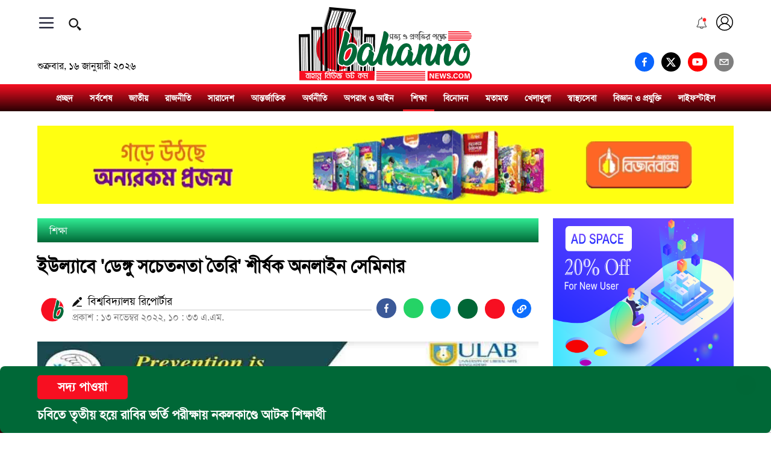

--- FILE ---
content_type: text/html; charset=UTF-8
request_url: https://www.bahannonews.com/details/article/10052768/%E0%A6%87%E0%A6%89%E0%A6%B2%E0%A7%8D%E0%A6%AF%E0%A6%BE%E0%A6%AC%E0%A7%87-%E0%A6%A1%E0%A7%87%E0%A6%99%E0%A7%8D%E0%A6%97%E0%A7%81-%E0%A6%B8%E0%A6%9A%E0%A7%87%E0%A6%A4%E0%A6%A8%E0%A6%A4%E0%A6%BE-%E0%A6%A4%E0%A7%88%E0%A6%B0%E0%A6%BF-%E0%A6%B6%E0%A7%80%E0%A6%B0%E0%A7%8D%E0%A6%B7%E0%A6%95-%E0%A6%85%E0%A6%A8%E0%A6%B2%E0%A6%BE%E0%A6%87%E0%A6%A8-%E0%A6%B8%E0%A7%87%E0%A6%AE%E0%A6%BF%E0%A6%A8%E0%A6%BE%E0%A6%B0/
body_size: 1328
content:
<!doctype html><html lang="bn"><head><title>ইউল্যাবে 'ডেঙ্গু সচেতনতা তৈরি' শীর্ষক অনলাইন সেমিনার</title><meta charset="utf-8"/><link rel="icon" href="/favicon.ico"/><link rel="apple-touch-icon" href="/favicon.ico"/><link rel="alternate" href="https://www.bahannonews.com/details/article/10052768/%E0%A6%87%E0%A6%89%E0%A6%B2%E0%A7%8D%E0%A6%AF%E0%A6%BE%E0%A6%AC%E0%A7%87-%E0%A6%A1%E0%A7%87%E0%A6%99%E0%A7%8D%E0%A6%97%E0%A7%81-%E0%A6%B8%E0%A6%9A%E0%A7%87%E0%A6%A4%E0%A6%A8%E0%A6%A4%E0%A6%BE-%E0%A6%A4%E0%A7%88%E0%A6%B0%E0%A6%BF-%E0%A6%B6%E0%A7%80%E0%A6%B0%E0%A7%8D%E0%A6%B7%E0%A6%95-%E0%A6%85%E0%A6%A8%E0%A6%B2%E0%A6%BE%E0%A6%87%E0%A6%A8-%E0%A6%B8%E0%A7%87%E0%A6%AE%E0%A6%BF%E0%A6%A8%E0%A6%BE%E0%A6%B0/" hreflang="bn-BD"/><meta name="viewport" content="width=device-width,initial-scale=1"/><meta name="theme-color" content="#000000"/><meta name="description" content="গত ৮ নভেম্বর ইউল্যাব সোশ্যাল ওয়েলফেয়ার ক্লাব সফলভাবে 'ডেঙ্গু সচেতনতা তৈরি' শীর্ষক একটি অনলাইন সেশনের আয়োজন করে। সেশন পরিচালনা করেন" id="headerDescription"/><meta name="keywords" content="ইউল্যাবে, 'ডেঙ্গু, সচেতনতা, তৈরি', শীর্ষক, অনলাইন, সেমিনার" id="headerKeywords"/><meta property="og:title" content="ইউল্যাবে 'ডেঙ্গু সচেতনতা তৈরি' শীর্ষক অনলাইন সেমিনার"/><meta property="og:site_name" content="Bahanno News"/><meta property="og:description" content="গত ৮ নভেম্বর ইউল্যাব সোশ্যাল ওয়েলফেয়ার ক্লাব সফলভাবে 'ডেঙ্গু সচেতনতা তৈরি' শীর্ষক একটি অনলাইন সেশনের আয়োজন করে। সেশন পরিচালনা করেন"/><meta property="og:type" content="article"/><meta property="og:url" content="https://www.bahannonews.com/details/article/10052768/%E0%A6%87%E0%A6%89%E0%A6%B2%E0%A7%8D%E0%A6%AF%E0%A6%BE%E0%A6%AC%E0%A7%87-%E0%A6%A1%E0%A7%87%E0%A6%99%E0%A7%8D%E0%A6%97%E0%A7%81-%E0%A6%B8%E0%A6%9A%E0%A7%87%E0%A6%A4%E0%A6%A8%E0%A6%A4%E0%A6%BE-%E0%A6%A4%E0%A7%88%E0%A6%B0%E0%A6%BF-%E0%A6%B6%E0%A7%80%E0%A6%B0%E0%A7%8D%E0%A6%B7%E0%A6%95-%E0%A6%85%E0%A6%A8%E0%A6%B2%E0%A6%BE%E0%A6%87%E0%A6%A8-%E0%A6%B8%E0%A7%87%E0%A6%AE%E0%A6%BF%E0%A6%A8%E0%A6%BE%E0%A6%B0/"/><meta property="og:image" content="https://www.bahannonews.com/uploads/6d75776c7d7792cde2a1a518910237a7.jpg?fb=1"/><meta property="fb:app_id" content="267468781915777"/><meta property="fb:pages" content="104379682060158"/><meta name="twitter:url" content="https://www.bahannonews.com/details/article/10052768/%E0%A6%87%E0%A6%89%E0%A6%B2%E0%A7%8D%E0%A6%AF%E0%A6%BE%E0%A6%AC%E0%A7%87-%E0%A6%A1%E0%A7%87%E0%A6%99%E0%A7%8D%E0%A6%97%E0%A7%81-%E0%A6%B8%E0%A6%9A%E0%A7%87%E0%A6%A4%E0%A6%A8%E0%A6%A4%E0%A6%BE-%E0%A6%A4%E0%A7%88%E0%A6%B0%E0%A6%BF-%E0%A6%B6%E0%A7%80%E0%A6%B0%E0%A7%8D%E0%A6%B7%E0%A6%95-%E0%A6%85%E0%A6%A8%E0%A6%B2%E0%A6%BE%E0%A6%87%E0%A6%A8-%E0%A6%B8%E0%A7%87%E0%A6%AE%E0%A6%BF%E0%A6%A8%E0%A6%BE%E0%A6%B0/"/><meta name="twitter:title" content="ইউল্যাবে 'ডেঙ্গু সচেতনতা তৈরি' শীর্ষক অনলাইন সেমিনার"/><meta name="twitter:description" content="গত ৮ নভেম্বর ইউল্যাব সোশ্যাল ওয়েলফেয়ার ক্লাব সফলভাবে 'ডেঙ্গু সচেতনতা তৈরি' শীর্ষক একটি অনলাইন সেশনের আয়োজন করে। সেশন পরিচালনা করেন"/><meta name="twitter:image" content="https://www.bahannonews.com/uploads/6d75776c7d7792cde2a1a518910237a7.jpg?fb=1"/><meta name="”twitter:card”" content="”summary_large_image”"/><meta property="article:published_time" content="2022-11-13T16:33:00+06:00"/><meta property="article:modified_time" content="2022-11-13T16:33:00+06:00"/><script async src="https://pagead2.googlesyndication.com/pagead/js/adsbygoogle.js?client=ca-pub-9512882955715493" crossorigin="anonymous"></script><link rel="manifest" href="/manifest.json"/><link href="https://fonts.googleapis.com/css2?family=Heebo:wght@500&family=Noto+Sans+SC:wght@300;500&display=swap" rel="stylesheet"/><link href="https://fonts.googleapis.com/css2?family=Akaya+Telivigala&display=swap" rel="stylesheet"/><script async src="https://securepubads.g.doubleclick.net/tag/js/gpt.js"></script><script defer="defer" src="/static/js/main.0cbaba4a.js"></script><link href="/static/css/main.f9ee0658.css" rel="stylesheet"></head><body><noscript>You need to enable JavaScript to run this app.</noscript><div id="root"></div></body></html>

--- FILE ---
content_type: text/html; charset=UTF-8
request_url: https://www.bahannonews.com/api-2/init/
body_size: 8463
content:
{"initData":{"initId":"e588a3e0578e9d1c57de60d6d5ed8714","footCatPageIds":["national","politics","lifestyle","sports","economics","international","entertainment","technology","exclusive","education","expatriation","technology","football"],"currentTime":1768585136,"locale":{"country":"BD","currency":"BDT","language":"bn_BD"}},"siteData":{"categoryAr":{"online":[{"sl":"10000001","parent_sl":"0","category":"online","page_id":"national","category_page":"online\/national","title":"\u099c\u09be\u09a4\u09c0\u09df","priority":"101","show_on_menu":"1","url":"\/online\/national\/"},{"sl":"10000002","parent_sl":"0","category":"online","page_id":"politics","category_page":"online\/politics","title":"\u09b0\u09be\u099c\u09a8\u09c0\u09a4\u09bf","priority":"102","show_on_menu":"1","url":"\/online\/politics\/"},{"sl":"10000003","parent_sl":"0","category":"online","page_id":"bangladesh","category_page":"online\/bangladesh","title":"\u09b8\u09be\u09b0\u09be\u09a6\u09c7\u09b6","priority":"103","show_on_menu":"1","url":"\/online\/bangladesh\/"},{"sl":"10000004","parent_sl":"0","category":"online","page_id":"international","category_page":"online\/international","title":"\u0986\u09a8\u09cd\u09a4\u09b0\u09cd\u099c\u09be\u09a4\u09bf\u0995","priority":"104","show_on_menu":"1","url":"\/online\/international\/"},{"sl":"10000014","parent_sl":"0","category":"online","page_id":"economics","category_page":"online\/economics","title":"\u0985\u09b0\u09cd\u09a5\u09a8\u09c0\u09a4\u09bf","priority":"105","show_on_menu":"1","url":"\/online\/economics\/"},{"sl":"10000015","parent_sl":"0","category":"online","page_id":"crime","category_page":"online\/crime","title":"\u0985\u09aa\u09b0\u09be\u09a7 \u0993 \u0986\u0987\u09a8","priority":"106","show_on_menu":"1","url":"\/online\/crime\/"},{"sl":"10000009","parent_sl":"0","category":"online","page_id":"education","category_page":"online\/education","title":"\u09b6\u09bf\u0995\u09cd\u09b7\u09be","priority":"108","show_on_menu":"1","url":"\/online\/education\/"},{"sl":"10000005","parent_sl":"0","category":"online","page_id":"entertainment","category_page":"online\/entertainment","title":"\u09ac\u09bf\u09a8\u09cb\u09a6\u09a8","priority":"109","show_on_menu":"1","url":"\/online\/entertainment\/"},{"sl":"10000010","parent_sl":"0","category":"online","page_id":"opinion","category_page":"online\/opinion","title":"\u09ae\u09a4\u09be\u09ae\u09a4","priority":"110","show_on_menu":"1","url":"\/online\/opinion\/"},{"sl":"10000007","parent_sl":"0","category":"online","page_id":"sports","category_page":"online\/sports","title":"\u0996\u09c7\u09b2\u09be\u09a7\u09c1\u09b2\u09be","priority":"111","show_on_menu":"1","url":"\/online\/sports\/"},{"sl":"10000008","parent_sl":"0","category":"online","page_id":"health","category_page":"online\/health","title":"\u09b8\u09cd\u09ac\u09be\u09b8\u09cd\u09a5\u09cd\u09af\u09b8\u09c7\u09ac\u09be","priority":"112","show_on_menu":"1","url":"\/online\/health\/"},{"sl":"10000013","parent_sl":"0","category":"online","page_id":"technology","category_page":"online\/technology","title":"\u09ac\u09bf\u099c\u09cd\u099e\u09be\u09a8 \u0993 \u09aa\u09cd\u09b0\u09af\u09c1\u0995\u09cd\u09a4\u09bf","priority":"113","show_on_menu":"1","url":"\/online\/technology\/"},{"sl":"10000012","parent_sl":"0","category":"online","page_id":"lifestyle","category_page":"online\/lifestyle","title":"\u09b2\u09be\u0987\u09ab\u09b8\u09cd\u099f\u09be\u0987\u09b2","priority":"117","show_on_menu":"1","url":"\/online\/lifestyle\/"},{"sl":"10000006","parent_sl":"0","category":"online","page_id":"literature","category_page":"online\/literature","title":"\u09b6\u09bf\u09b2\u09cd\u09aa \u0993 \u09b8\u09be\u09b9\u09bf\u09a4\u09cd\u09af","priority":"118","show_on_menu":"1","url":"\/online\/literature\/"},{"sl":"100000152","parent_sl":"0","category":"online","page_id":"jobs","category_page":"online\/jobs","title":"\u099a\u09be\u0995\u09b0\u09bf\u09b0 \u0996\u09ac\u09b0","priority":"118","show_on_menu":"1","url":"\/online\/jobs\/"},{"sl":"10000016","parent_sl":"0","category":"online","page_id":"expatriation","category_page":"online\/expatriation","title":"\u09aa\u09cd\u09b0\u09ac\u09be\u09b8","priority":"119","show_on_menu":"1","url":"\/online\/expatriation\/"},{"sl":"10000018","parent_sl":"0","category":"online","page_id":"photogallery","category_page":"online\/photogallery","title":"\u09ab\u099f\u09cb \u0997\u09cd\u09af\u09be\u09b2\u09be\u09b0\u09bf","priority":"121","show_on_menu":"1","url":"\/online\/photogallery\/"}]},"lastUpdate":{"min":"1695011278","max":"1768584763"},"configs":{"twitter":"https:\/\/twitter.com\/bahannonews","facebook":"https:\/\/www.facebook.com\/bahannonews","linkedin":"#","youtube":"https:\/\/www.youtube.com\/channel\/UCNCse6CMMExjS8GJ2-HS4jw","fbPageId":"104379682060158","fbAppId":"267468781915777","googleAnalyticsId":"UA-189102166-1","title":"Bahanno News - Read Latest Bangla News","description":"\u09b8\u09a4\u09cd\u09af \u0993 \u09aa\u09cd\u09b0\u0997\u09a4\u09bf\u09b0 \u09aa\u0995\u09cd\u09b7\u09c7","keywords":"newspaper, bangla newspapers, news, bangla news, banglades news paper, \u09ac\u09be\u0982\u09b2\u09be \u09aa\u09a4\u09cd\u09b0\u09bf\u0995\u09be, \u0985\u09a8\u09b2\u09be\u0987\u09a8 \u09aa\u09a4\u09cd\u09b0\u09bf\u0995\u09be,             \u09ac\u09be\u0982\u09b2\u09be\u09a6\u09c7\u09b6, \u0986\u099c\u0995\u09c7\u09b0 \u09aa\u09a4\u09cd\u09b0\u09bf\u0995\u09be, \u0986\u09a8\u09cd\u09a4\u09b0\u09cd\u099c\u09be\u09a4\u09bf\u0995, \u0985\u09b0\u09cd\u09a5\u09a8\u09c0\u09a4\u09bf, \u0996\u09c7\u09b2\u09be, \u09ac\u09bf\u09a8\u09cb\u09a6\u09a8, \u09ab\u09bf\u099a\u09be\u09b0, \u09ac\u09bf\u099c\u09cd\u099e\u09be\u09a8 \u0993 \u09aa\u09cd\u09b0\u09af\u09c1\u0995\u09cd\u09a4\u09bf, \u099a\u09b2\u099a\u09cd\u099a\u09bf\u09a4\u09cd\u09b0, \u09a2\u09be\u09b2\u09bf\u0989\u09a1, \u09ac\u09b2\u09bf\u0989\u09a1, \u09b9\u09b2\u09bf\u0989\u09a1, \u09ac\u09be\u0982\u09b2\u09be \u0997\u09be\u09a8, \u09ae\u099e\u09cd\u099a, \u099f\u09c7\u09b2\u09bf\u09ad\u09bf\u09b6\u09a8, \u09a8\u0995\u09b6\u09be, \u099b\u09c1\u099f\u09bf\u09b0 \u09a6\u09bf\u09a8\u09c7, \u09b8\u09cd\u09ac\u09aa\u09cd\u09a8, \u0986\u09a8\u09a8\u09cd\u09a6, \u09b8\u09be\u09b9\u09bf\u09a4\u09cd\u09af, Bahanno News, bd news, all bangla newspaper, bengali news, list of online newspaper, newspaper bangla, all bangla news, latest news in bd","organizationAddress":"151\/6, Gazi Tower, Green Road, Panthapath, Dhaka-1205.","organizationName":"Bahanno News","organizationPhone":"01535234554","organizationEmail":"bahannonews@gmail.com","configImage":"{\"id\":\"7fbff4682931a55846d01e7464dbbd84\",\"ext\":\"jpg\"}","frontUrl":"https:\/\/www.bahannonews.com","apiUrl":"https:\/\/www.bahannonews.com","publisher":"\u09ac\u09bf\u09ad\u09be\u09b7 \u09ac\u09be\u09dc\u09c8","editor":"\u09ac\u09bf\u09ad\u09be\u09b7 \u09ac\u09be\u09dc\u09c8"},"wcBanner":[],"latestArticles":[{"sl":"10189467","title":"\u09b6\u09b9\u09c0\u09a6 \u0993\u09b8\u09ae\u09be\u09a8 \u09b9\u09be\u09a6\u09bf\u09b0 \u09ac\u09dc \u09ad\u09be\u0987 \u0993\u09ae\u09b0 \u09b9\u09be\u09a6\u09bf\u0995\u09c7 \u09af\u09c1\u0995\u09cd\u09a4\u09b0\u09be\u099c\u09cd\u09af\u09c7 \u09b8\u09b9\u0995\u09be\u09b0\u09c0 \u09b9\u09be\u0987\u0995\u09ae\u09bf\u09b6\u09a8\u09c7 \u09b8\u099a\u09bf\u09ac \u09aa\u09a6\u09c7 \u09a8\u09bf\u09df\u09cb\u0997","pre_title":"","sub_title":null,"image":"https:\/\/www.bahannonews.com\/uploads\/7060e88886ed16bf9349452c65f55d4f.jpg","summery":"\u0993\u09ae\u09b0 \u09ac\u09bf\u09a8 \u09b9\u09be\u09a6\u09bf\u0995\u09c7 \u09af\u09c1\u0995\u09cd\u09a4\u09b0\u09be\u099c\u09cd\u09af\u09c7\u09b0 \u09ac\u09be\u09b0\u09cd\u09ae\u09bf\u0982\u09b9\u09be\u09ae\u09c7 \u09ac\u09be\u0982\u09b2\u09be\u09a6\u09c7\u09b6\u09c7\u09b0 \u09b8\u09b9\u0995\u09be\u09b0\u09c0 \u09b9\u09be\u0987\u0995\u09ae\u09bf\u09b6\u09a8\u09c7 \u09a6\u09cd\u09ac\u09bf\u09a4\u09c0\u09df \u09b8\u099a\u09bf\u09ac \u09aa\u09a6\u09c7 \u099a\u09c1\u0995\u09cd\u09a4\u09bf\u09ad\u09bf\u09a4\u09cd\u09a4\u09bf\u0995 \u09a8\u09bf\u09df\u09cb\u0997 \u09a6\u09bf\u09df\u09c7\u099b\u09c7 \u0985\u09a8\u09cd\u09a4\u09b0\u09cd\u09ac\u09b0\u09cd\u09a4\u09c0 \u09b8\u09b0\u0995\u09be\u09b0\u0964 \u09a4\u09bf\u09a8\u09bf \u0987\u09a8\u0995\u09bf\u09b2\u09be\u09ac \u09ae\u099e\u09cd\u099a\u09c7\u09b0 \u0986\u09b9\u09cd\u09ac\u09be\u09df\u0995 \u09b6\u09b9\u09c0\u09a6 \u09b6\u09b0\u09bf\u09ab \u0993\u09b8\u09ae\u09be\u09a8 \u09ac\u09bf\u09a8 \u09b9\u09be\u09a6\u09bf\u09b0 ...","lt":"","tags":"#\u09b6\u09b9\u09c0\u09a6 #\u0993\u09b8\u09ae\u09be\u09a8 #\u09b9\u09be\u09a6\u09bf\u09b0 #\u09ac\u09dc #\u09ad\u09be\u0987 #\u0993\u09ae\u09b0 #\u09b9\u09be\u09a6\u09bf\u0995\u09c7 #\u09af\u09c1\u0995\u09cd\u09a4\u09b0\u09be\u099c\u09cd\u09af\u09c7 #\u09b8\u09b9\u0995\u09be\u09b0\u09c0 #\u09b9\u09be\u0987\u0995\u09ae\u09bf\u09b6\u09a8\u09c7 #\u09a8\u09bf\u09df\u09cb\u0997","link":"\/details\/article\/10189467\/%E0%A6%B6%E0%A6%B9%E0%A7%80%E0%A6%A6-%E0%A6%93%E0%A6%B8%E0%A6%AE%E0%A6%BE%E0%A6%A8-%E0%A6%B9%E0%A6%BE%E0%A6%A6%E0%A6%BF%E0%A6%B0-%E0%A6%AC%E0%A7%9C-%E0%A6%AD%E0%A6%BE%E0%A6%87-%E0%A6%93%E0%A6%AE%E0%A6%B0-%E0%A6%B9%E0%A6%BE%E0%A6%A6%E0%A6%BF%E0%A6%95%E0%A7%87-%E0%A6%AF%E0%A7%81%E0%A6%95%E0%A7%8D%E0%A6%A4%E0%A6%B0%E0%A6%BE%E0%A6%9C%E0%A7%8D%E0%A6%AF%E0%A7%87-%E0%A6%B8%E0%A6%B9%E0%A6%95%E0%A6%BE%E0%A6%B0%E0%A7%80-%E0%A6%B9%E0%A6%BE%E0%A6%87%E0%A6%95%E0%A6%AE%E0%A6%BF%E0%A6%B6%E0%A6%A8%E0%A7%87\/","category":"online","page":"national","author":"\u09b8\u09cd\u099f\u09be\u09ab \u09b0\u09bf\u09aa\u09cb\u09b0\u09cd\u099f\u09be\u09b0","time_published":"1768560660","having_video":false},{"sl":"10189433","title":"\u09aa\u09be\u09ac\u09a8\u09be-\u09e7 \u0993 \u09e8 \u0986\u09b8\u09a8\u09c7\u09b0 \u09a8\u09a4\u09c1\u09a8 \u09b8\u09c0\u09ae\u09be\u09a8\u09be \u099c\u09be\u09b0\u09bf \u0995\u09b0\u09c7 \u09b6\u09bf\u09a1\u09bf\u0989\u09b2 \u0998\u09cb\u09b7\u09a3\u09be \u0987\u09b8\u09bf\u09b0","pre_title":"","sub_title":null,"image":"https:\/\/www.bahannonews.com\/uploads\/6289bf0868c62ccd711dbd9b90c67877.jpg","summery":"\u09b9\u09be\u0987\u0995\u09cb\u09b0\u09cd\u099f\u09c7\u09b0 \u0986\u09aa\u09bf\u09b2 \u09ac\u09bf\u09ad\u09be\u0997\u09c7\u09b0 \u09a8\u09bf\u09b0\u09cd\u09a6\u09c7\u09b6 \u0985\u09a8\u09c1\u09b8\u09be\u09b0\u09c7, \u099c\u09be\u09a4\u09c0\u09df \u09b8\u0982\u09b8\u09a6\u09c7\u09b0 \u09aa\u09be\u09ac\u09a8\u09be-\u09e7 \u0993 \u09e8 \u0986\u09b8\u09a8\u09c7\u09b0 \u09a8\u09a4\u09c1\u09a8 \u09b8\u09c0\u09ae\u09be\u09a8\u09be \u099c\u09be\u09b0\u09bf \u0995\u09b0\u09c7 \u09b6\u09bf\u09a1\u09bf\u0989\u09b2 \u0998\u09cb\u09b7\u09a3\u09be \u0995\u09b0\u09c7\u099b\u09c7 \u09a8\u09bf\u09b0\u09cd\u09ac\u09be\u099a\u09a8 \u0995\u09ae\u09bf\u09b6\u09a8 (\u0987\u09b8\u09bf)\u0964 \u09ac\u09c3\u09b9\u09b8\u09cd\u09aa\u09a4\u09bf\u09ac\u09be\u09b0 \u09b0\u09be\u09a4\u09c7 \u0987\u09b8\u09bf \u09b8\u099a\u09bf\u09ac ...","lt":"","tags":"#\u09aa\u09be\u09ac\u09a8\u09be-\u09e7 #\u0993 #\u09e8 #\u0986\u09b8\u09a8\u09c7\u09b0 #\u09a8\u09a4\u09c1\u09a8 #\u09b8\u09c0\u09ae\u09be\u09a8\u09be #\u099c\u09be\u09b0\u09bf #\u0995\u09b0\u09c7 #\u09b6\u09bf\u09a1\u09bf\u0989\u09b2 #\u0998\u09cb\u09b7\u09a3\u09be #\u0987\u09b8\u09bf\u09b0","link":"\/details\/article\/10189433\/%E0%A6%AA%E0%A6%BE%E0%A6%AC%E0%A6%A8%E0%A6%BE-%E0%A7%A7-%E0%A6%93-%E0%A7%A8-%E0%A6%86%E0%A6%B8%E0%A6%A8%E0%A7%87%E0%A6%B0-%E0%A6%A8%E0%A6%A4%E0%A7%81%E0%A6%A8-%E0%A6%B8%E0%A7%80%E0%A6%AE%E0%A6%BE%E0%A6%A8%E0%A6%BE-%E0%A6%9C%E0%A6%BE%E0%A6%B0%E0%A6%BF-%E0%A6%95%E0%A6%B0%E0%A7%87-%E0%A6%B6%E0%A6%BF%E0%A6%A1%E0%A6%BF%E0%A6%89%E0%A6%B2\/","category":"online","page":"national","author":"\u09aa\u09be\u09ac\u09a8\u09be \u09aa\u09cd\u09b0\u09a4\u09bf\u09a8\u09bf\u09a7\u09bf","time_published":"1768544700","having_video":false},{"sl":"10189428","title":"\u0989\u09a4\u09cd\u09a4\u09b0\u09be\u09df \u0986\u09ac\u09be\u09b8\u09bf\u0995 \u09ad\u09ac\u09a8\u09c7 \u0985\u0997\u09cd\u09a8\u09bf\u0995\u09be\u09a3\u09cd\u09a1\u09c7 \u09a8\u09bf\u09b9\u09a4 \u09ac\u09c7\u09dc\u09c7 \u09eb","pre_title":"","sub_title":null,"image":"https:\/\/www.bahannonews.com\/uploads\/5c96693e05a700ada757e112e2b7aaa7.jpg","summery":"\u09b0\u09be\u099c\u09a7\u09be\u09a8\u09c0\u09b0 \u0989\u09a4\u09cd\u09a4\u09b0\u09be\u09df \u09e7\u09e7 \u09a8\u09ae\u09cd\u09ac\u09b0 \u09b8\u09c7\u0995\u09cd\u099f\u09b0\u09c7\u09b0 \u098f\u0995\u099f\u09bf \u0986\u09ac\u09be\u09b8\u09bf\u0995 \u09ad\u09ac\u09a8\u09c7 \u09b2\u09be\u0997\u09be \u0985\u0997\u09cd\u09a8\u09bf\u0995\u09be\u09a3\u09cd\u09a1\u09c7 \u09a8\u09bf\u09b9\u09a4\u09c7\u09b0 \u09b8\u0982\u0996\u09cd\u09af\u09be \u09ac\u09c7\u09dc\u09c7 \u09aa\u09be\u0981\u099a\u099c\u09a8 \u09b9\u09df\u09c7\u099b\u09c7\u0964\u09b6\u09c1\u0995\u09cd\u09b0\u09ac\u09be\u09b0 (\u09e7\u09ec \u099c\u09be\u09a8\u09c1\u09df\u09be\u09b0\u09bf) \u09a6\u09c1\u09aa\u09c1\u09b0\u09c7 \u0989\u09a4\u09cd\u09a4\u09b0\u09be \u09aa\u09b6\u09cd\u099a\u09bf\u09ae \u09a5\u09be\u09a8\u09be\u09b0 \u09ad\u09be\u09b0\u09aa\u09cd\u09b0\u09be\u09aa\u09cd\u09a4 \u0995\u09b0\u09cd\u09ae\u0995\u09b0\u09cd\u09a4\u09be (\u0993\u09b8\u09bf) \u09b0\u09ab\u09bf\u0995 ...","lt":"","tags":"#\u0989\u09a4\u09cd\u09a4\u09b0\u09be\u09df #\u0986\u09ac\u09be\u09b8\u09bf\u0995 #\u09ad\u09ac\u09a8\u09c7 #\u0985\u0997\u09cd\u09a8\u09bf\u0995\u09be\u09a3\u09cd\u09a1\u09c7 #\u09a8\u09bf\u09b9\u09a4 #\u09ac\u09c7\u09dc\u09c7 #\u09eb","link":"\/details\/article\/10189428\/%E0%A6%89%E0%A6%A4%E0%A7%8D%E0%A6%A4%E0%A6%B0%E0%A6%BE%E0%A7%9F-%E0%A6%86%E0%A6%AC%E0%A6%BE%E0%A6%B8%E0%A6%BF%E0%A6%95-%E0%A6%AD%E0%A6%AC%E0%A6%A8%E0%A7%87-%E0%A6%85%E0%A6%97%E0%A7%8D%E0%A6%A8%E0%A6%BF%E0%A6%95%E0%A6%BE%E0%A6%A3%E0%A7%8D%E0%A6%A1%E0%A7%87-%E0%A6%A8%E0%A6%BF%E0%A6%B9%E0%A6%A4-%E0%A6%AC%E0%A7%87%E0%A7%9C%E0%A7%87-%E0%A7%AB\/","category":"online","page":"national","author":"\u09b8\u09cd\u099f\u09be\u09ab \u09b0\u09bf\u09aa\u09cb\u09b0\u09cd\u099f\u09be\u09b0","time_published":"1768544280","having_video":false},{"sl":"10189420","title":"\u09b0\u09be\u099c\u09a7\u09be\u09a8\u09c0\u09a4\u09c7 \u09a8\u09bf\u0996\u09cb\u0981\u099c\u09c7\u09b0 \u09e8\u09e7 \u09a6\u09bf\u09a8 \u09aa\u09b0 \u09ae\u09be-\u09ae\u09c7\u09df\u09c7\u09b0 \u09ae\u09b0\u09a6\u09c7\u09b9 \u0989\u09a6\u09cd\u09a7\u09be\u09b0","pre_title":"","sub_title":null,"image":"https:\/\/www.bahannonews.com\/uploads\/0bc5fe83eddb24aa61d859d59c7910db.jpg","summery":"\u09b0\u09be\u099c\u09a7\u09be\u09a8\u09c0\u09b0 \u0995\u09c7\u09b0\u09be\u09a8\u09c0\u0997\u099e\u09cd\u099c\u09c7 \u09a8\u09bf\u0996\u09cb\u0981\u099c \u09b9\u0993\u09df\u09be\u09b0 \u09aa\u09cd\u09b0\u09be\u09df \u09e8\u09e7 \u09a6\u09bf\u09a8 \u09aa\u09b0 \u098f\u0995 \u0995\u09bf\u09b6\u09cb\u09b0\u09c0 \u0993 \u09a4\u09be\u09b0 \u09ae\u09be\u09df\u09c7\u09b0 \u09ae\u09b0\u09a6\u09c7\u09b9 \u0989\u09a6\u09cd\u09a7\u09be\u09b0 \u0995\u09b0\u09c7\u099b\u09c7 \u09aa\u09c1\u09b2\u09bf\u09b6\u0964 \u09ac\u09c3\u09b9\u09b8\u09cd\u09aa\u09a4\u09bf\u09ac\u09be\u09b0 (\u09e7\u09eb \u099c\u09be\u09a8\u09c1\u09df\u09be\u09b0\u09bf) \u09b0\u09be\u09a4\u09c7 \u0995\u09c7\u09b0\u09be\u09a8\u09c0\u0997\u099e\u09cd\u099c\u09c7\u09b0 \u09ae\u09c1\u09b8\u09b2\u09bf\u09ae\u09ac\u09be\u0997 \u09a1\u09be\u09df\u09be\u09ac\u09c7\u099f\u09bf\u09b8 \u09ac\u09be\u099c\u09be\u09b0 ...","lt":"","tags":"#\u09b0\u09be\u099c\u09a7\u09be\u09a8\u09c0\u09a4\u09c7 #\u09a8\u09bf\u0996\u09cb\u0981\u099c\u09c7\u09b0 #\u09e8\u09e7 #\u09a6\u09bf\u09a8 #\u09aa\u09b0 #\u09ae\u09be-\u09ae\u09c7\u09df\u09c7\u09b0 #\u09ae\u09b0\u09a6\u09c7\u09b9 #\u0989\u09a6\u09cd\u09a7\u09be\u09b0","link":"\/details\/article\/10189420\/%E0%A6%B0%E0%A6%BE%E0%A6%9C%E0%A6%A7%E0%A6%BE%E0%A6%A8%E0%A7%80%E0%A6%A4%E0%A7%87-%E0%A6%A8%E0%A6%BF%E0%A6%96%E0%A7%8B%E0%A6%81%E0%A6%9C%E0%A7%87%E0%A6%B0-%E0%A7%A8%E0%A7%A7-%E0%A6%A6%E0%A6%BF%E0%A6%A8-%E0%A6%AA%E0%A6%B0-%E0%A6%AE%E0%A6%BE-%E0%A6%AE%E0%A7%87%E0%A7%9F%E0%A7%87%E0%A6%B0-%E0%A6%AE%E0%A6%B0%E0%A6%A6%E0%A7%87%E0%A6%B9-%E0%A6%89%E0%A6%A6%E0%A7%8D%E0%A6%A7%E0%A6%BE%E0%A6%B0\/","category":"online","page":"national","author":"\u09b8\u09cd\u099f\u09be\u09ab \u09b0\u09bf\u09aa\u09cb\u09b0\u09cd\u099f\u09be\u09b0","time_published":"1768539000","having_video":false},{"sl":"10189413","title":"\u09ee\u09e6\u09e6 \u09ac\u09bf\u0995\u09cd\u09b7\u09cb\u09ad\u0995\u09be\u09b0\u09c0\u09b0 \u09ab\u09be\u0981\u09b8\u09bf\u09b0 \u09a6\u09a3\u09cd\u09a1 \u0995\u09be\u09b0\u09cd\u09af\u0995\u09b0 \u09b8\u09cd\u09a5\u0997\u09bf\u09a4 \u0995\u09b0\u09b2 \u0987\u09b0\u09be\u09a8","pre_title":"","sub_title":null,"image":"https:\/\/www.bahannonews.com\/uploads\/fd02cde35ca4bb180b22c14dd207e012.jpg","summery":"\u09b8\u09b0\u0995\u09be\u09b0\u09ac\u09bf\u09b0\u09cb\u09a7\u09c0 \u09ac\u09bf\u0995\u09cd\u09b7\u09c7\u09be\u09ad\u09c7 \u0985\u0982\u09b6 \u09a8\u09bf\u09df\u09c7 \u0997\u09cd\u09b0\u09c7\u09aa\u09cd\u09a4\u09be\u09b0 \u09ee\u09e6\u09e6 \u09ac\u09bf\u0995\u09cd\u09b7\u09c7\u09be\u09ad\u0995\u09be\u09b0\u09c0\u09b0 \u09ab\u09be\u0981\u09b8\u09bf \u0995\u09be\u09b0\u09cd\u09af\u0995\u09b0 \u09b8\u09cd\u09a5\u0997\u09bf\u09a4 \u0995\u09b0\u09c7\u099b\u09c7 \u0987\u09b0\u09be\u09a8\u0964 \u09af\u09c1\u0995\u09cd\u09a4\u09b0\u09be\u09b7\u09cd\u099f\u09cd\u09b0\u09c7\u09b0 \u09aa\u09cd\u09b0\u09c7\u09b8\u09bf\u09a1\u09c7\u09a8\u09cd\u099f \u09a1\u09cb\u09a8\u09be\u09b2\u09cd\u09a1 \u099f\u09cd\u09b0\u09be\u09ae\u09cd\u09aa\u09c7\u09b0 \u09aa\u09cd\u09b0\u09c7\u09b8 \u09b8\u09c7\u0995\u09cd\u09b0\u09c7\u099f\u09be\u09b0\u09bf \u0995\u09cd\u09af\u09be\u09b0\u09cb\u09b2\u09bf\u09a8 \u09b2\u09bf\u09ad\u09bf\u099f \u0997\u09a4\u0995\u09be\u09b2 \u09ae\u09be\u09b0\u09cd\u0995\u09bf\u09a8 \u09aa\u09cd\u09b0\u09c7\u09b8\u09bf\u09a1\u09c7\u09a8\u09cd\u099f\u09c7\u09b0 \u09b8\u09b0\u0995\u09be\u09b0\u09bf \u09ac\u09be\u09b8\u09ad\u09ac\u09a8 ...","lt":"","tags":"#\u09ee\u09e6\u09e6 #\u09ac\u09bf\u0995\u09cd\u09b7\u09cb\u09ad\u0995\u09be\u09b0\u09c0\u09b0 #\u09ab\u09be\u0981\u09b8\u09bf\u09b0 #\u09a6\u09a3\u09cd\u09a1 #\u0995\u09be\u09b0\u09cd\u09af\u0995\u09b0 #\u09b8\u09cd\u09a5\u0997\u09bf\u09a4 #\u0995\u09b0\u09b2 #\u0987\u09b0\u09be\u09a8","link":"\/details\/article\/10189413\/%E0%A7%AE%E0%A7%A6%E0%A7%A6-%E0%A6%AC%E0%A6%BF%E0%A6%95%E0%A7%8D%E0%A6%B7%E0%A7%8B%E0%A6%AD%E0%A6%95%E0%A6%BE%E0%A6%B0%E0%A7%80%E0%A6%B0-%E0%A6%AB%E0%A6%BE%E0%A6%81%E0%A6%B8%E0%A6%BF%E0%A6%B0-%E0%A6%A6%E0%A6%A3%E0%A7%8D%E0%A6%A1-%E0%A6%95%E0%A6%BE%E0%A6%B0%E0%A7%8D%E0%A6%AF%E0%A6%95%E0%A6%B0-%E0%A6%B8%E0%A7%8D%E0%A6%A5%E0%A6%97%E0%A6%BF%E0%A6%A4-%E0%A6%95%E0%A6%B0%E0%A6%B2-%E0%A6%87%E0%A6%B0%E0%A6%BE%E0%A6%A8\/","category":"online","page":"international","author":"\u0986\u09a8\u09cd\u09a4\u09b0\u09cd\u099c\u09be\u09a4\u09bf\u0995 \u09a1\u09c7\u09b8\u09cd\u0995","time_published":"1768535880","having_video":false},{"sl":"10189403","title":"\u098f\u09ac\u09be\u09b0 \u0995\u09cd\u09b0\u09bf\u0995\u09c7\u099f\u09be\u09b0 \u0995\u09cb\u09df\u09be\u09ac \u09b8\u09ad\u09be\u09aa\u09a4\u09bf \u09ae\u09bf\u09a0\u09c1\u09a8\u0995\u09c7 \u09b9\u09a4\u09cd\u09af\u09be\u09b0 \u09b9\u09c1\u09ae\u0995\u09bf!","pre_title":"\u09ac\u09bf\u09b8\u09bf\u09ac\u09bf \u09aa\u09b0\u09bf\u099a\u09be\u09b2\u0995 \u0987\u09b8\u09cd\u09af\u09c1","sub_title":null,"image":"https:\/\/www.bahannonews.com\/uploads\/acf9e2f12ed97ee223152dc5273ebdc9.jpg","summery":"\u09ac\u09be\u0982\u09b2\u09be\u09a6\u09c7\u09b6 \u0995\u09cd\u09b0\u09bf\u0995\u09c7\u099f\u09be\u09b0\u09cd\u09b8 \u0993\u09df\u09c7\u09b2\u09ab\u09c7\u09df\u09be\u09b0 \u098f\u09b8\u09cb\u09b8\u09bf\u09df\u09c7\u09b6\u09a8\u09c7\u09b0 (\u0995\u09cb\u09df\u09be\u09ac) \u09b8\u09ad\u09be\u09aa\u09a4\u09bf \u09ae\u09cb\u09b9\u09be\u09ae\u09cd\u09ae\u09a6 \u09ae\u09bf\u09a0\u09c1\u09a8 \u0985\u09aa\u09b0\u09bf\u099a\u09bf\u09a4 \u09a8\u09be\u09ae\u09cd\u09ac\u09be\u09b0 \u09a5\u09c7\u0995\u09c7 \u09b9\u09a4\u09cd\u09af\u09be, \u0985\u09aa\u09b9\u09b0\u09a3\u09c7\u09b0 \u09ae\u09a4\u09cb \u098f\u0995\u09c7\u09b0 \u09aa\u09b0 \u098f\u0995 \u09b9\u09c1\u09ae\u0995\u09bf \u09aa\u09be\u099a\u09cd\u099b\u09c7\u09a8\u0964 \u098f\u099b\u09be\u09dc\u09be \u09b9\u09cb\u09df\u09be\u099f\u09b8\u0985\u09cd\u09af\u09be\u09aa \u0993 \u09ab\u09c7\u09b8\u09ac\u09c1\u0995 \u09ae\u09cd\u09af\u09be\u09b8\u09c7\u099e\u09cd\u099c\u09be\u09b0\u09c7 \u09a4\u09be\u0995\u09c7 ...","lt":"","tags":"#\u098f\u09ac\u09be\u09b0 #\u0995\u09cd\u09b0\u09bf\u0995\u09c7\u099f\u09be\u09b0 #\u09ae\u09bf\u09a0\u09c1\u09a8\u0995\u09c7 #\u09b9\u09a4\u09cd\u09af\u09be\u09b0 #\u09b9\u09c1\u09ae\u0995\u09bf!","link":"\/details\/article\/10189403\/%E0%A6%8F%E0%A6%AC%E0%A6%BE%E0%A6%B0-%E0%A6%95%E0%A7%8D%E0%A6%B0%E0%A6%BF%E0%A6%95%E0%A7%87%E0%A6%9F%E0%A6%BE%E0%A6%B0-%E0%A6%95%E0%A7%8B%E0%A7%9F%E0%A6%BE%E0%A6%AC-%E0%A6%B8%E0%A6%AD%E0%A6%BE%E0%A6%AA%E0%A6%A4%E0%A6%BF-%E0%A6%AE%E0%A6%BF%E0%A6%A0%E0%A7%81%E0%A6%A8%E0%A6%95%E0%A7%87-%E0%A6%B9%E0%A6%A4%E0%A7%8D%E0%A6%AF%E0%A6%BE%E0%A6%B0-%E0%A6%B9%E0%A7%81%E0%A6%AE%E0%A6%95%E0%A6%BF\/","category":"online","page":"sports","author":"\u09b8\u09cd\u09aa\u09cb\u09b0\u09cd\u099f\u09b8 \u09a1\u09c7\u09b8\u09cd\u0995","time_published":"1768503540","having_video":false},{"sl":"10189389","title":"\u09e8\u09eb\u09e9 \u0986\u09b8\u09a8\u09c7 \u09b8\u09ae\u099d\u09cb\u09a4\u09be\u09b0 \u0998\u09c7\u09be\u09b7\u09a3\u09be, \u099c\u09be\u09ae\u09be\u09df\u09be\u09a4 \u09e7\u09ed\u09ef \u0993 \u098f\u09a8\u09b8\u09bf\u09aa\u09bf \u09e9\u09e6","pre_title":"","sub_title":null,"image":"https:\/\/www.bahannonews.com\/uploads\/9bac93d597cf6f3d2f93e63ec5e59ef1.jpg","summery":"\u0986\u0997\u09be\u09ae\u09c0 \u09a4\u09cd\u09b0\u09df\u09cb\u09a6\u09b6 \u099c\u09be\u09a4\u09c0\u09df \u09b8\u0982\u09b8\u09a6 \u09a8\u09bf\u09b0\u09cd\u09ac\u09be\u099a\u09a8 \u0989\u09aa\u09b2\u0995\u09cd\u09b7\u09c7 \u0986\u09b8\u09a8 \u09b8\u09ae\u099d\u09cb\u09a4\u09be\u09df \u09e8\u09eb\u09e9 \u0986\u09b8\u09a8\u09c7 \u09aa\u09cd\u09b0\u09be\u09b0\u09cd\u09a5\u09c0 \u0998\u09cb\u09b7\u09a3\u09be \u0995\u09b0\u09c7\u099b\u09c7 \u09e7\u09e7 \u09a6\u09b2\u09c0\u09af\u09bc \u09a8\u09bf\u09b0\u09cd\u09ac\u09be\u099a\u09a8\u09c0 \u0990\u0995\u200d\u09cd\u09af\u0964 \u09ac\u09c3\u09b9\u09b8\u09cd\u09aa\u09a4\u09bf\u09ac\u09be\u09b0 (\u09e7\u09eb \u099c\u09be\u09a8\u09c1\u09df\u09be\u09b0\u09bf) \u09b0\u09be\u09a4 \u09ee\u099f\u09be\u09af\u09bc \u09b0\u09be\u099c\u09a7\u09be\u09a8\u09c0\u09b0 \u09a1\u09bf\u09aa\u09cd\u09b2\u09cb\u09ae\u09be \u0987\u099e\u09cd\u099c\u09bf\u09a8\u09bf\u09af\u09bc\u09be\u09b0\u09cd\u09b8 ...","lt":"","tags":"#\u09e8\u09eb\u09e9 #\u0986\u09b8\u09a8\u09c7 #\u09b8\u09ae\u099d\u09cb\u09a4\u09be\u09b0 #\u0998\u09c7\u09be\u09b7\u09a3\u09be # #\u099c\u09be\u09ae\u09be\u09df\u09be\u09a4 #\u09e7\u09ed\u09ef #\u0993 #\u098f\u09a8\u09b8\u09bf\u09aa\u09bf #\u09e9\u09e6","link":"\/details\/article\/10189389\/%E0%A7%A8%E0%A7%AB%E0%A7%A9-%E0%A6%86%E0%A6%B8%E0%A6%A8%E0%A7%87-%E0%A6%B8%E0%A6%AE%E0%A6%9D%E0%A7%8B%E0%A6%A4%E0%A6%BE%E0%A6%B0-%E0%A6%98%E0%A7%87%E0%A6%BE%E0%A6%B7%E0%A6%A3%E0%A6%BE-%E0%A6%9C%E0%A6%BE%E0%A6%AE%E0%A6%BE%E0%A7%9F%E0%A6%BE%E0%A6%A4-%E0%A7%A7%E0%A7%AD%E0%A7%AF-%E0%A6%93-%E0%A6%8F%E0%A6%A8%E0%A6%B8%E0%A6%BF%E0%A6%AA%E0%A6%BF-%E0%A7%A9%E0%A7%A6\/","category":"online","page":"politics","author":"\u09b8\u09cd\u099f\u09be\u09ab \u09b0\u09bf\u09aa\u09cb\u09b0\u09cd\u099f\u09be\u09b0","time_published":"1768493220","having_video":false},{"sl":"10189388","title":"\u09aa\u09cd\u09b0\u09a7\u09be\u09a8 \u0989\u09aa\u09a6\u09c7\u09b7\u09cd\u099f\u09be\u09b0 \u09b8\u0999\u09cd\u0997\u09c7 \u09a4\u09be\u09b0\u09c7\u0995 \u09b0\u09b9\u09ae\u09be\u09a8\u09c7\u09b0 \u09b8\u09aa\u09b0\u09bf\u09ac\u09be\u09b0\u09c7 \u09b8\u09be\u0995\u09cd\u09b7\u09be\u09ce","pre_title":"","sub_title":null,"image":"https:\/\/www.bahannonews.com\/uploads\/72977f675303e43d233afd4e3d14c78e.jpg","summery":"\u09b0\u09be\u09b7\u09cd\u099f\u09cd\u09b0\u09c0\u09df \u0985\u09a4\u09bf\u09a5\u09bf \u09ad\u09ac\u09a8 \u09af\u09ae\u09c1\u09a8\u09be\u09df \u098f\u0995 \u09ac\u09bf\u09b0\u09b2 \u0993 \u09b9\u09c3\u09a6\u09cd\u09af\u09a4\u09be\u09aa\u09c2\u09b0\u09cd\u09a3 \u0986\u09ac\u09b9\u09c7 \u09b8\u09aa\u09b0\u09bf\u09ac\u09be\u09b0\u09c7 \u09ae\u09bf\u09b2\u09bf\u09a4 \u09b9\u09b2\u09c7\u09a8 \u09aa\u09cd\u09b0\u09a7\u09be\u09a8 \u0989\u09aa\u09a6\u09c7\u09b7\u09cd\u099f\u09be \u09aa\u09cd\u09b0\u09ab\u09c7\u09b8\u09b0 \u09ae\u09c1\u09b9\u09be\u09ae\u09cd\u09ae\u09a6 \u0987\u0989\u09a8\u09c2\u09b8 \u0993 \u09ac\u09bf\u098f\u09a8\u09aa\u09bf\u09b0 \u099a\u09c7\u09df\u09be\u09b0\u09ae\u09cd\u09af\u09be\u09a8 \u09a4\u09be\u09b0\u09c7\u0995 \u09b0\u09b9\u09ae\u09be\u09a8\u0964 \u09ac\u09c3\u09b9\u09b8\u09cd\u09aa\u09a4\u09bf\u09ac\u09be\u09b0 (\u09e7\u09eb \u099c\u09be\u09a8\u09c1\u09df\u09be\u09b0\u09bf) ...","lt":"","tags":"#\u09aa\u09cd\u09b0\u09a7\u09be\u09a8 #\u0989\u09aa\u09a6\u09c7\u09b7\u09cd\u099f\u09be\u09b0 #\u09b8\u0999\u09cd\u0997\u09c7 #\u09a4\u09be\u09b0\u09c7\u0995 #\u09b0\u09b9\u09ae\u09be\u09a8\u09c7\u09b0 #\u09b8\u09aa\u09b0\u09bf\u09ac\u09be\u09b0\u09c7 #\u09b8\u09be\u0995\u09cd\u09b7\u09be\u09ce","link":"\/details\/article\/10189388\/%E0%A6%AA%E0%A7%8D%E0%A6%B0%E0%A6%A7%E0%A6%BE%E0%A6%A8-%E0%A6%89%E0%A6%AA%E0%A6%A6%E0%A7%87%E0%A6%B7%E0%A7%8D%E0%A6%9F%E0%A6%BE%E0%A6%B0-%E0%A6%B8%E0%A6%99%E0%A7%8D%E0%A6%97%E0%A7%87-%E0%A6%A4%E0%A6%BE%E0%A6%B0%E0%A7%87%E0%A6%95-%E0%A6%B0%E0%A6%B9%E0%A6%AE%E0%A6%BE%E0%A6%A8%E0%A7%87%E0%A6%B0-%E0%A6%B8%E0%A6%AA%E0%A6%B0%E0%A6%BF%E0%A6%AC%E0%A6%BE%E0%A6%B0%E0%A7%87-%E0%A6%B8%E0%A6%BE%E0%A6%95%E0%A7%8D%E0%A6%B7%E0%A6%BE%E0%A7%8E\/","category":"online","page":"national","author":"\u09b8\u09cd\u099f\u09be\u09ab \u09b0\u09bf\u09aa\u09cb\u09b0\u09cd\u099f\u09be\u09b0","time_published":"1768493160","having_video":false},{"sl":"10189383","title":"\u09af\u09c1\u0995\u09cd\u09a4\u09b0\u09be\u09b7\u09cd\u099f\u09cd\u09b0\u09c7\u09b0 \u09ad\u09bf\u09b8\u09be \u09b8\u09cd\u09a5\u0997\u09bf\u09a4\u09c7 \u09af\u09c7\u09b8\u09ac \u09ac\u09bf\u09aa\u09a6\u09c7\u09b0 \u09ae\u09c1\u0996\u09c7 \u09aa\u09cd\u09b0\u09ac\u09be\u09b8\u09c0 \u09ac\u09be\u0982\u09b2\u09be\u09a6\u09c7\u09b6\u09bf\u09b0\u09be","pre_title":"\u09ac\u09bf\u09ac\u09bf\u09b8\u09bf \u09ac\u09be\u0982\u09b2\u09be\u09b0 \u09aa\u09cd\u09b0\u09a4\u09bf\u09ac\u09c7\u09a6\u09a8","sub_title":null,"image":"https:\/\/www.bahannonews.com\/uploads\/a151d06010fcce65af6fa1d24715937b.jpg","summery":"\u09a4\u09bf\u09a8 \u09ac\u099b\u09b0, \u0995\u09c7\u0989 \u0995\u09c7\u0989 \u09a4\u09be\u09b0\u0993 \u09ac\u09c7\u09b6\u09bf \u09b8\u09ae\u09df \u09a7\u09b0\u09c7 \u0985\u09aa\u09c7\u0995\u09cd\u09b7\u09be\u09df \u099b\u09bf\u09b2\u09c7\u09a8 \u2013 \u0995\u09ac\u09c7 \u09aa\u09b0\u09bf\u09ac\u09be\u09b0\u09c7\u09b0 \u09b8\u0999\u09cd\u0997\u09c7 \u098f\u0995 \u099b\u09be\u09a6\u09c7\u09b0 \u09a8\u09bf\u099a\u09c7 \u09a5\u09be\u0995\u09be \u09af\u09be\u09ac\u09c7\u0964 \u0995\u09bf\u09a8\u09cd\u09a4\u09c1 \u09ac\u09be\u0982\u09b2\u09be\u09a6\u09c7\u09b6\u09bf\u09a6\u09c7\u09b0 \u099c\u09a8\u09cd\u09af \u0986\u09aa\u09be\u09a4\u09a4 \u09af\u09c1\u0995\u09cd\u09a4\u09b0\u09be\u09b7\u09cd\u099f\u09cd\u09b0\u09c7\u09b0 \u0985\u09ad\u09bf\u09ac\u09be\u09b8\u09a8 ...","lt":"","tags":"#\u09af\u09c1\u0995\u09cd\u09a4\u09b0\u09be\u09b7\u09cd\u099f\u09cd\u09b0\u09c7\u09b0 #\u09ad\u09bf\u09b8\u09be #\u09b8\u09cd\u09a5\u0997\u09bf\u09a4\u09c7 #\u09af\u09c7\u09b8\u09ac #\u09ac\u09bf\u09aa\u09a6\u09c7\u09b0 #\u09ae\u09c1\u0996\u09c7 #\u09aa\u09cd\u09b0\u09ac\u09be\u09b8\u09c0 #\u09ac\u09be\u0982\u09b2\u09be\u09a6\u09c7\u09b6\u09bf\u09b0\u09be","link":"\/details\/article\/10189383\/%E0%A6%AF%E0%A7%81%E0%A6%95%E0%A7%8D%E0%A6%A4%E0%A6%B0%E0%A6%BE%E0%A6%B7%E0%A7%8D%E0%A6%9F%E0%A7%8D%E0%A6%B0%E0%A7%87%E0%A6%B0-%E0%A6%AD%E0%A6%BF%E0%A6%B8%E0%A6%BE-%E0%A6%B8%E0%A7%8D%E0%A6%A5%E0%A6%97%E0%A6%BF%E0%A6%A4%E0%A7%87-%E0%A6%AF%E0%A7%87%E0%A6%B8%E0%A6%AC-%E0%A6%AC%E0%A6%BF%E0%A6%AA%E0%A6%A6%E0%A7%87%E0%A6%B0-%E0%A6%AE%E0%A7%81%E0%A6%96%E0%A7%87-%E0%A6%AA%E0%A7%8D%E0%A6%B0%E0%A6%AC%E0%A6%BE%E0%A6%B8%E0%A7%80-%E0%A6%AC%E0%A6%BE%E0%A6%82%E0%A6%B2%E0%A6%BE%E0%A6%A6%E0%A7%87%E0%A6%B6%E0%A6%BF%E0%A6%B0%E0%A6%BE\/","category":"online","page":"national","author":"\u09ac\u09be\u09b9\u09be\u09a8\u09cd\u09a8 \u09a8\u09bf\u0989\u099c \u09a1\u09c7\u09b8\u09cd\u0995","time_published":"1768487880","having_video":false},{"sl":"10189373","title":"\u09ac\u09bf\u09aa\u09bf\u098f\u09b2\u0987 \u09b8\u09cd\u09a5\u0997\u09bf\u09a4 \u0995\u09b0\u09c7 \u09a6\u09bf\u09b2 \u09ac\u09bf\u09b8\u09bf\u09ac\u09bf","pre_title":"","sub_title":null,"image":"https:\/\/www.bahannonews.com\/uploads\/f27fe8afb522de95cb3113ccef357249.jpg","summery":"\u09ac\u09bf\u09a4\u09b0\u09cd\u0995\u09bf\u09a4 \u09ae\u09a8\u09cd\u09a4\u09ac\u09cd\u09af \u0995\u09b0\u09be \u09ac\u09bf\u09b8\u09bf\u09ac\u09bf \u09aa\u09b0\u09bf\u099a\u09be\u09b2\u0995 \u098f\u09ae \u09a8\u09be\u099c\u09ae\u09c1\u09b2 \u0987\u09b8\u09b2\u09be\u09ae\u09c7\u09b0 \u09aa\u09a6\u09a4\u09cd\u09af\u09be\u0997\u09c7\u09b0 \u09a6\u09be\u09ac\u09bf\u09a4\u09c7 \u0986\u099c \u09ae\u09be\u09a0\u09c7 \u09a8\u09be\u09ae\u09c7\u09a8\u09a8\u09bf \u0995\u09cd\u09b0\u09bf\u0995\u09c7\u099f\u09be\u09b0\u09b0\u09be\u0964 \u0986\u099c \u09ac\u09bf\u09aa\u09bf\u098f\u09b2\u09c7\u09b0 \u09a6\u09c1\u0987 \u09ae\u09cd\u09af\u09be\u099a\u09c7\u09b0 \u0995\u09cb\u09a8\u09cb\u099f\u09bf\u0987 \u09ae\u09be\u09a0\u09c7 \u0997\u09dc\u09be\u09df\u09a8\u09bf\u0964 \u09ac\u09bf\u09b8\u09bf\u09ac\u09bf \u0995\u09cd\u09b0\u09bf\u0995\u09c7\u099f\u09be\u09b0\u09a6\u09c7\u09b0 \u09ac\u09df\u0995\u099f \u09aa\u09cd\u09b0\u09a4\u09cd\u09af\u09be\u09b9\u09be\u09b0 ...","lt":"","tags":"#\u09ac\u09bf\u09aa\u09bf\u098f\u09b2\u0987 #\u09b8\u09cd\u09a5\u0997\u09bf\u09a4 #\u0995\u09b0\u09c7 #\u09a6\u09bf\u09b2 #\u09ac\u09bf\u09b8\u09bf\u09ac\u09bf","link":"\/details\/article\/10189373\/%E0%A6%AC%E0%A6%BF%E0%A6%AA%E0%A6%BF%E0%A6%8F%E0%A6%B2%E0%A6%87-%E0%A6%B8%E0%A7%8D%E0%A6%A5%E0%A6%97%E0%A6%BF%E0%A6%A4-%E0%A6%95%E0%A6%B0%E0%A7%87-%E0%A6%A6%E0%A6%BF%E0%A6%B2-%E0%A6%AC%E0%A6%BF%E0%A6%B8%E0%A6%BF%E0%A6%AC%E0%A6%BF\/","category":"online","page":"sports","author":"\u09b8\u09cd\u09aa\u09cb\u09b0\u09cd\u099f\u09b8 \u09a1\u09c7\u09b8\u09cd\u0995","time_published":"1768485360","having_video":false},{"sl":"10189368","title":"\u09a8\u09a4\u09c1\u09a8 \u09b6\u0995\u09cd\u09a4\u09bf\u09b0 \u0995\u09a5\u09be \u09ac\u09b2\u09c7 \u0993\u09a8\u09be\u09b0\u09be \u0989\u0997\u09cd\u09b0 \u0997\u09cb\u09b7\u09cd\u09a0\u09c0\u09b0 \u0995\u09be\u099b\u09c7 \u099c\u09bf\u09ae\u09cd\u09ae\u09bf: \u09a6\u09c7\u09ac\u09aa\u09cd\u09b0\u09bf\u09df \u09ad\u099f\u09cd\u099f\u09be\u099a\u09be\u09b0\u09cd\u09af","pre_title":"\u0985\u09a8\u09cd\u09a4\u09b0\u09cd\u09ac\u09b0\u09cd\u09a4\u09c0 \u09b8\u09b0\u0995\u09be\u09b0\u09c7\u09b0 \u09b8\u09ae\u09be\u09b2\u09cb\u099a\u09a8\u09be","sub_title":null,"image":"https:\/\/www.bahannonews.com\/uploads\/bff48d4273329c805fd4b88402ba82a4.jpg","summery":"\u0985\u09a8\u09cd\u09a4\u09b0\u09cd\u09ac\u09b0\u09cd\u09a4\u09c0 \u09b8\u09b0\u0995\u09be\u09b0\u0995\u09c7 \u0987\u0999\u09cd\u0997\u09bf\u09a4 \u0995\u09b0\u09c7 \u09b8\u09bf\u09aa\u09bf\u09a1\u09bf\u09b0 \u09b8\u09ae\u09cd\u09ae\u09be\u09a8\u09a8\u09c0\u09df \u09ab\u09c7\u09b2\u09cb \u09a6\u09c7\u09ac\u09aa\u09cd\u09b0\u09bf\u09df \u09ad\u099f\u09cd\u099f\u09be\u099a\u09be\u09b0\u09cd\u09af \u09ac\u09b2\u09c7\u099b\u09c7\u09a8, \u2018\u0993\u09a8\u09be\u09b0\u09be \u09a8\u09a4\u09c1\u09a8 \u09b6\u0995\u09cd\u09a4\u09bf\u09b0 \u0995\u09a5\u09be \u09ac\u09b2\u09c7 \u09b6\u09c7\u09b7 \u09ac\u09bf\u099a\u09be\u09b0\u09c7 \u09af\u09c7\u09af\u09bc\u09c7 \u098f\u0995\u099f\u09bf \u0995\u09cd\u09b7\u09c1\u09a6\u09cd\u09b0 \u0993 \u0989\u0997\u09cd\u09b0 \u0997\u09cb\u09b7\u09cd\u09a0\u09c0\u09b0 \u0995\u09be\u099b\u09c7 \u0985\u09a8\u09c7\u0995 ...","lt":"","tags":"#\u09a8\u09a4\u09c1\u09a8 #\u09b6\u0995\u09cd\u09a4\u09bf\u09b0 #\u0995\u09a5\u09be #\u09ac\u09b2\u09c7 #\u0993\u09a8\u09be\u09b0\u09be #\u0989\u0997\u09cd\u09b0 #\u0997\u09cb\u09b7\u09cd\u09a0\u09c0\u09b0 #\u0995\u09be\u099b\u09c7 #\u099c\u09bf\u09ae\u09cd\u09ae\u09bf: #\u09a6\u09c7\u09ac\u09aa\u09cd\u09b0\u09bf\u09df #\u09ad\u099f\u09cd\u099f\u09be\u099a\u09be\u09b0\u09cd\u09af #","link":"\/details\/article\/10189368\/%E0%A6%A8%E0%A6%A4%E0%A7%81%E0%A6%A8-%E0%A6%B6%E0%A6%95%E0%A7%8D%E0%A6%A4%E0%A6%BF%E0%A6%B0-%E0%A6%95%E0%A6%A5%E0%A6%BE-%E0%A6%AC%E0%A6%B2%E0%A7%87-%E0%A6%93%E0%A6%A8%E0%A6%BE%E0%A6%B0%E0%A6%BE-%E0%A6%89%E0%A6%97%E0%A7%8D%E0%A6%B0-%E0%A6%97%E0%A7%8B%E0%A6%B7%E0%A7%8D%E0%A6%A0%E0%A7%80%E0%A6%B0-%E0%A6%95%E0%A6%BE%E0%A6%9B%E0%A7%87-%E0%A6%9C%E0%A6%BF%E0%A6%AE%E0%A7%8D%E0%A6%AE%E0%A6%BF-%E0%A6%A6%E0%A7%87%E0%A6%AC%E0%A6%AA%E0%A7%8D%E0%A6%B0%E0%A6%BF%E0%A7%9F\/","category":"online","page":"national","author":"\u09b8\u09cd\u099f\u09be\u09ab \u09b0\u09bf\u09aa\u09cb\u09b0\u09cd\u099f\u09be\u09b0","time_published":"1768483260","having_video":false},{"sl":"10189346","title":"\u0997\u09a3\u09ad\u09cb\u099f\u09c7\u09b0 \u09b8\u09aa\u09cd\u09a4\u09be\u09b9\u09ac\u09cd\u09af\u09be\u09aa\u09c0 \u09aa\u09cd\u09b0\u099a\u09be\u09b0\u09c7 \u099c\u09c7\u09b2\u09be\u09df \u099c\u09c7\u09b2\u09be\u09af\u09bc \u09af\u09be\u099a\u09cd\u099b\u09c7\u09a8 \u0989\u09aa\u09a6\u09c7\u09b7\u09cd\u099f\u09be\u09b0\u09be","pre_title":"","sub_title":null,"image":"https:\/\/www.bahannonews.com\/uploads\/9797cb7a2f9215d89c903daaae9a8ace.jpg","summery":"\u0997\u09a3\u09ad\u09cb\u099f \u09a8\u09bf\u09af\u09bc\u09c7 \u099c\u09a8\u09b8\u099a\u09c7\u09a4\u09a8\u09a4\u09be \u09b8\u09c3\u09b7\u09cd\u099f\u09bf\u09b0 \u09b2\u0995\u09cd\u09b7\u09cd\u09af\u09c7 \u09aa\u09cd\u09b0\u099a\u09be\u09b0\u09a3\u09be \u09b6\u09c1\u09b0\u09c1 \u0995\u09b0\u09c7\u099b\u09c7 \u0985\u09a8\u09cd\u09a4\u09b0\u09cd\u09ac\u09b0\u09cd\u09a4\u09c0 \u09b8\u09b0\u0995\u09be\u09b0\u09c7\u09b0 \u0989\u09aa\u09a6\u09c7\u09b7\u09cd\u099f\u09be \u09aa\u09b0\u09bf\u09b7\u09a6\u09c7\u09b0 \u09b8\u09a6\u09b8\u09cd\u09af\u09b0\u09be\u0964 \u09a8\u09bf\u09b0\u09cd\u09ac\u09be\u099a\u09a8 \u09ae\u09a8\u09bf\u099f\u09b0\u09bf\u0982 \u0993 \u09b8\u09b9\u09be\u09af\u09bc\u09a4\u09be \u09aa\u09cd\u09b0\u09a6\u09be\u09a8\u09b8\u0982\u0995\u09cd\u09b0\u09be\u09a8\u09cd\u09a4 \u09a6\u09be\u09af\u09bc\u09bf\u09a4\u09cd\u09ac\u09aa\u09cd\u09b0\u09be\u09aa\u09cd\u09a4 \u0989\u09aa\u09a6\u09c7\u09b7\u09cd\u099f\u09be \u09aa\u09b0\u09bf\u09b7\u09a6\u09c7\u09b0 \u09b8\u09a6\u09b8\u09cd\u09af\u09b0\u09be \u09ac\u09c3\u09b9\u09b8\u09cd\u09aa\u09a4\u09bf\u09ac\u09be\u09b0 (\u09e7\u09eb \u099c\u09be\u09a8\u09c1\u09df\u09be\u09b0\u09bf) ...","lt":"","tags":"#\u0997\u09a3\u09ad\u09cb\u099f\u09c7\u09b0 #\u09b8\u09aa\u09cd\u09a4\u09be\u09b9\u09ac\u09cd\u09af\u09be\u09aa\u09c0 #\u09aa\u09cd\u09b0\u099a\u09be\u09b0\u09c7 #\u099c\u09c7\u09b2\u09be\u09df #\u099c\u09c7\u09b2\u09be\u09af\u09bc #\u09af\u09be\u099a\u09cd\u099b\u09c7\u09a8 #\u0989\u09aa\u09a6\u09c7\u09b7\u09cd\u099f\u09be\u09b0\u09be #","link":"\/details\/article\/10189346\/%E0%A6%97%E0%A6%A3%E0%A6%AD%E0%A7%8B%E0%A6%9F%E0%A7%87%E0%A6%B0-%E0%A6%B8%E0%A6%AA%E0%A7%8D%E0%A6%A4%E0%A6%BE%E0%A6%B9%E0%A6%AC%E0%A7%8D%E0%A6%AF%E0%A6%BE%E0%A6%AA%E0%A7%80-%E0%A6%AA%E0%A7%8D%E0%A6%B0%E0%A6%9A%E0%A6%BE%E0%A6%B0%E0%A7%87-%E0%A6%9C%E0%A7%87%E0%A6%B2%E0%A6%BE%E0%A7%9F-%E0%A6%9C%E0%A7%87%E0%A6%B2%E0%A6%BE%E0%A6%AF%E0%A6%BC-%E0%A6%AF%E0%A6%BE%E0%A6%9A%E0%A7%8D%E0%A6%9B%E0%A7%87%E0%A6%A8-%E0%A6%89%E0%A6%AA%E0%A6%A6%E0%A7%87%E0%A6%B7%E0%A7%8D%E0%A6%9F%E0%A6%BE%E0%A6%B0%E0%A6%BE\/","category":"online","page":"national","author":"\u09b8\u09cd\u099f\u09be\u09ab \u09b0\u09bf\u09aa\u09cb\u09b0\u09cd\u099f\u09be\u09b0","time_published":"1768478280","having_video":false},{"sl":"10189345","title":"\u09b8\u09be\u09af\u09bc\u09c7\u09a8\u09cd\u09b8\u09b2\u09cd\u09af\u09be\u09ac\u09c7 \u09a2\u09be\u0995\u09be \u09ac\u09bf\u09b6\u09cd\u09ac\u09ac\u09bf\u09a6\u09cd\u09af\u09be\u09b2\u09af\u09bc\u09c7\u09b0 \u09ac\u09be\u09b8 \u09ad\u09be\u0999\u099a\u09c1\u09b0, \u09b8\u09cb\u09ae\u09ac\u09be\u09b0 \u09b6\u09bf\u0995\u09cd\u09b7\u09be\u09b0\u09cd\u09a5\u09c0\u09a6\u09c7\u09b0 \u0997\u09a3\u099c\u09ae\u09be\u09df\u09c7\u09a4","pre_title":"","sub_title":null,"image":"https:\/\/www.bahannonews.com\/uploads\/9f0fedc4f1722f57edfb29db8733649b.jpg","summery":"\u09a2\u09be\u0995\u09be \u09b8\u09c7\u09a8\u09cd\u099f\u09cd\u09b0\u09be\u09b2 \u0987\u0989\u09a8\u09bf\u09ad\u09be\u09b0\u09cd\u09b8\u09bf\u099f\u09bf\u09b0 \u0985\u09a7\u09cd\u09af\u09be\u09a6\u09c7\u09b6 \u099c\u09be\u09b0\u09bf\u09b0 \u09a6\u09be\u09ac\u09bf\u09a4\u09c7 \u09b8\u09be\u09a4 \u0995\u09b2\u09c7\u099c \u09b6\u09bf\u0995\u09cd\u09b7\u09be\u09b0\u09cd\u09a5\u09c0\u09a6\u09c7\u09b0 \u0985\u09ac\u09b0\u09cb\u09a7\u09c7\u09b0 \u09ae\u09a7\u09cd\u09af\u09c7 \u09b8\u09be\u09df\u09c7\u09a8\u09cd\u09b8 \u09b2\u09cd\u09af\u09be\u09ac\u09b0\u09c7\u099f\u09b0\u09bf \u098f\u09b2\u09be\u0995\u09be\u09df \u09a2\u09be\u0995\u09be \u09ac\u09bf\u09b6\u09cd\u09ac\u09ac\u09bf\u09a6\u09cd\u09af\u09be\u09b2\u09df\u09c7\u09b0 \u098f\u0995\u099f\u09bf \u09ac\u09be\u09b8 \u09ad\u09be\u0999\u099a\u09c1\u09b0 \u0995\u09b0\u09be \u09b9\u09df\u09c7\u099b\u09c7\u0964 \u09ac\u09c3\u09b9\u09b8\u09cd\u09aa\u09a4\u09bf\u09ac\u09be\u09b0 (\u09e7\u09eb \u099c\u09be\u09a8\u09c1\u09df\u09be\u09b0\u09bf) \u0985\u09ac\u09b0\u09cb\u09a7 ...","lt":"","tags":"#\u09b8\u09be\u09af\u09bc\u09c7\u09a8\u09cd\u09b8\u09b2\u09cd\u09af\u09be\u09ac\u09c7 #\u09a2\u09be\u0995\u09be #\u09ac\u09bf\u09b6\u09cd\u09ac\u09ac\u09bf\u09a6\u09cd\u09af\u09be\u09b2\u09af\u09bc\u09c7\u09b0 #\u09ac\u09be\u09b8 #\u09ad\u09be\u0999\u099a\u09c1\u09b0 # #\u09b8\u09cb\u09ae\u09ac\u09be\u09b0 #\u09b6\u09bf\u0995\u09cd\u09b7\u09be\u09b0\u09cd\u09a5\u09c0\u09a6\u09c7\u09b0 #\u0997\u09a3\u099c\u09ae\u09be\u09df\u09c7\u09a4","link":"\/details\/article\/10189345\/%E0%A6%B8%E0%A6%BE%E0%A6%AF%E0%A6%BC%E0%A7%87%E0%A6%A8%E0%A7%8D%E0%A6%B8%E0%A6%B2%E0%A7%8D%E0%A6%AF%E0%A6%BE%E0%A6%AC%E0%A7%87-%E0%A6%A2%E0%A6%BE%E0%A6%95%E0%A6%BE-%E0%A6%AC%E0%A6%BF%E0%A6%B6%E0%A7%8D%E0%A6%AC%E0%A6%AC%E0%A6%BF%E0%A6%A6%E0%A7%8D%E0%A6%AF%E0%A6%BE%E0%A6%B2%E0%A6%AF%E0%A6%BC%E0%A7%87%E0%A6%B0-%E0%A6%AC%E0%A6%BE%E0%A6%B8-%E0%A6%AD%E0%A6%BE%E0%A6%99%E0%A6%9A%E0%A7%81%E0%A6%B0-%E0%A6%B8%E0%A7%8B%E0%A6%AE%E0%A6%AC%E0%A6%BE%E0%A6%B0-%E0%A6%B6%E0%A6%BF%E0%A6%95%E0%A7%8D%E0%A6%B7%E0%A6%BE%E0%A6%B0%E0%A7%8D%E0%A6%A5%E0%A7%80%E0%A6%A6%E0%A7%87%E0%A6%B0-%E0%A6%97%E0%A6%A3%E0%A6%9C%E0%A6%AE%E0%A6%BE%E0%A7%9F%E0%A7%87%E0%A6%A4\/","category":"online","page":"education","author":"\u09b8\u09cd\u099f\u09be\u09ab \u09b0\u09bf\u09aa\u09cb\u09b0\u09cd\u099f\u09be\u09b0","time_published":"1768478160","having_video":false},{"sl":"10189343","title":"\u099c\u09c1\u09b2\u09be\u0987 \u09af\u09cb\u09a6\u09cd\u09a7\u09be\u09a6\u09c7\u09b0 \u09a6\u09be\u09df\u09ae\u09c1\u0995\u09cd\u09a4\u09bf \u09a6\u09bf\u09df\u09c7 \u0985\u09a7\u09cd\u09af\u09be\u09a6\u09c7\u09b6 \u0985\u09a8\u09c1\u09ae\u09cb\u09a6\u09a8","pre_title":"","sub_title":null,"image":"https:\/\/www.bahannonews.com\/uploads\/babd2ea138101c1ea7e51e43cf31be00.jpg","summery":"\u099c\u09c1\u09b2\u09be\u0987 \u09af\u09cb\u09a6\u09cd\u09a7\u09be\u09a6\u09c7\u09b0 \u09a6\u09be\u09df\u09ae\u09c1\u0995\u09cd\u09a4\u09bf \u0993 \u0986\u0987\u09a8\u09bf \u09b8\u09c1\u09b0\u0995\u09cd\u09b7\u09be \u09a6\u09bf\u09a4\u09c7 \u0985\u09a7\u09cd\u09af\u09be\u09a6\u09c7\u09b6 \u0985\u09a8\u09c1\u09ae\u09cb\u09a6\u09a8 \u09a6\u09bf\u09df\u09c7\u099b\u09c7 \u0985\u09a8\u09cd\u09a4\u09b0\u09cd\u09ac\u09b0\u09cd\u09a4\u09c0 \u09b8\u09b0\u0995\u09be\u09b0\u09c7\u09b0 \u0989\u09aa\u09a6\u09c7\u09b7\u09cd\u099f\u09be \u09aa\u09b0\u09bf\u09b7\u09a6\u0964 \u09ac\u09c3\u09b9\u09b8\u09cd\u09aa\u09a4\u09bf\u09ac\u09be\u09b0 (\u09e7\u09eb \u099c\u09be\u09a8\u09c1\u09df\u09be\u09b0\u09bf) \u09aa\u09cd\u09b0\u09a7\u09be\u09a8 \u0989\u09aa\u09a6\u09c7\u09b7\u09cd\u099f\u09be \u0985\u09a7\u09cd\u09af\u09be\u09aa\u0995 \u09ae\u09c1\u09b9\u09be\u09ae\u09cd\u09ae\u09a6 \u0987\u0989\u09a8\u09c2\u09b8\u09c7\u09b0 \u09b8\u09ad\u09be\u09aa\u09a4\u09bf\u09a4\u09cd\u09ac\u09c7 \u0985\u09a8\u09c1\u09b7\u09cd\u09a0\u09bf\u09a4 \u0989\u09aa\u09a6\u09c7\u09b7\u09cd\u099f\u09be ...","lt":"","tags":"#\u099c\u09c1\u09b2\u09be\u0987 #\u09af\u09cb\u09a6\u09cd\u09a7\u09be\u09a6\u09c7\u09b0 #\u09a6\u09be\u09df\u09ae\u09c1\u0995\u09cd\u09a4\u09bf #\u09a6\u09bf\u09df\u09c7 #\u0985\u09a7\u09cd\u09af\u09be\u09a6\u09c7\u09b6 #\u0985\u09a8\u09c1\u09ae\u09cb\u09a6\u09a8","link":"\/details\/article\/10189343\/%E0%A6%9C%E0%A7%81%E0%A6%B2%E0%A6%BE%E0%A6%87-%E0%A6%AF%E0%A7%8B%E0%A6%A6%E0%A7%8D%E0%A6%A7%E0%A6%BE%E0%A6%A6%E0%A7%87%E0%A6%B0-%E0%A6%A6%E0%A6%BE%E0%A7%9F%E0%A6%AE%E0%A7%81%E0%A6%95%E0%A7%8D%E0%A6%A4%E0%A6%BF-%E0%A6%A6%E0%A6%BF%E0%A7%9F%E0%A7%87-%E0%A6%85%E0%A6%A7%E0%A7%8D%E0%A6%AF%E0%A6%BE%E0%A6%A6%E0%A7%87%E0%A6%B6-%E0%A6%85%E0%A6%A8%E0%A7%81%E0%A6%AE%E0%A7%8B%E0%A6%A6%E0%A6%A8\/","category":"online","page":"national","author":"\u09b8\u09cd\u099f\u09be\u09ab \u09b0\u09bf\u09aa\u09cb\u09b0\u09cd\u099f\u09be\u09b0","time_published":"1768478040","having_video":false},{"sl":"10189316","title":"\u09ae\u09be\u09b0\u09cd\u0995\u09bf\u09a8 \u09ad\u09bf\u09b8\u09be \u09b8\u09cd\u09a5\u0997\u09bf\u09a4, \u09aa\u09c2\u09b0\u09cd\u09a3\u09be\u0999\u09cd\u0997 \u09aa\u09cd\u09b0\u09a4\u09bf\u09ac\u09c7\u09a6\u09a8 \u09aa\u09c7\u09b2\u09c7 \u0989\u09a6\u09cd\u09af\u09cb\u0997 \u09a8\u09c7\u09ac\u09c7 \u09b8\u09b0\u0995\u09be\u09b0","pre_title":"","sub_title":null,"image":"https:\/\/www.bahannonews.com\/uploads\/2bd929e04bdc5a65bd9014b24e639199.jpg","summery":"\u09ac\u09be\u0982\u09b2\u09be\u09a6\u09c7\u09b6\u09b8\u09b9 \u09ed\u09eb \u09a6\u09c7\u09b6\u09c7\u09b0 \u0985\u09ad\u09bf\u09ac\u09be\u09b8\u09c0 \u09ad\u09bf\u09b8\u09be \u09ac\u09a8\u09cd\u09a7\u09c7 \u09af\u09c1\u0995\u09cd\u09a4\u09b0\u09be\u09b7\u09cd\u099f\u09cd\u09b0\u09c7\u09b0 \u09a8\u09c7\u0993\u09df\u09be \u09b8\u09bf\u09a6\u09cd\u09a7\u09be\u09a8\u09cd\u09a4\u09c7\u09b0 \u09aa\u09c2\u09b0\u09cd\u09a3\u09be\u0999\u09cd\u0997 \u09aa\u09cd\u09b0\u09a4\u09bf\u09ac\u09c7\u09a6\u09a8 \u09aa\u09be\u0993\u09df\u09be\u09b0 \u09aa\u09b0 \u098f \u09ac\u09bf\u09b7\u09df\u09c7 \u09aa\u09b0\u09ac\u09b0\u09cd\u09a4\u09c0 \u0989\u09a6\u09cd\u09af\u09cb\u0997 \u09a8\u09c7\u09ac\u09c7 \u09ac\u09b2\u09c7 \u099c\u09be\u09a8\u09bf\u09df\u09c7\u099b\u09c7 \u09aa\u09b0\u09b0\u09be\u09b7\u09cd\u099f\u09cd\u09b0 \u09ae\u09a8\u09cd\u09a4\u09cd\u09b0\u09a3\u09be\u09b2\u09df\u0964 \u09ac\u09c3\u09b9\u09b8\u09cd\u09aa\u09a4\u09bf\u09ac\u09be\u09b0 (\u09e7\u09eb \u099c\u09be\u09a8\u09c1\u09df\u09be\u09b0\u09bf) ...","lt":"","tags":"#\u0986\u09ae\u09c7\u09b0\u09bf\u0995\u09be\u09b0 #\u0985\u09ad\u09bf\u09ac\u09be\u09b8\u09c0 #\u09ad\u09bf\u09b8\u09be: #\u09aa\u09c2\u09b0\u09cd\u09a3\u09be\u0999\u09cd\u0997 #\u09aa\u09cd\u09b0\u09a4\u09bf\u09ac\u09c7\u09a6\u09a8\u09c7\u09b0 #\u09aa\u09b0 #\u0989\u09a6\u09cd\u09af\u09cb\u0997 #\u09a8\u09c7\u09ac\u09c7 #\u09ac\u09be\u0982\u09b2\u09be\u09a6\u09c7\u09b6","link":"\/details\/article\/10189316\/%E0%A6%AE%E0%A6%BE%E0%A6%B0%E0%A7%8D%E0%A6%95%E0%A6%BF%E0%A6%A8-%E0%A6%AD%E0%A6%BF%E0%A6%B8%E0%A6%BE-%E0%A6%B8%E0%A7%8D%E0%A6%A5%E0%A6%97%E0%A6%BF%E0%A6%A4-%E0%A6%AA%E0%A7%82%E0%A6%B0%E0%A7%8D%E0%A6%A3%E0%A6%BE%E0%A6%99%E0%A7%8D%E0%A6%97-%E0%A6%AA%E0%A7%8D%E0%A6%B0%E0%A6%A4%E0%A6%BF%E0%A6%AC%E0%A7%87%E0%A6%A6%E0%A6%A8-%E0%A6%AA%E0%A7%87%E0%A6%B2%E0%A7%87-%E0%A6%89%E0%A6%A6%E0%A7%8D%E0%A6%AF%E0%A7%8B%E0%A6%97-%E0%A6%A8%E0%A7%87%E0%A6%AC%E0%A7%87-%E0%A6%B8%E0%A6%B0%E0%A6%95%E0%A6%BE%E0%A6%B0\/","category":"online","page":"national","author":"\u09b8\u09cd\u099f\u09be\u09ab \u09b0\u09bf\u09aa\u09cb\u09b0\u09cd\u099f\u09be\u09b0","time_published":"1768469340","having_video":false},{"sl":"10189308","title":"\u09aa\u09cb\u09b8\u09cd\u099f\u09be\u09b2 \u09ac\u09cd\u09af\u09be\u09b2\u099f\u09c7 \u0985\u09a8\u09bf\u09df\u09ae, \u09a8\u09bf\u09b0\u09cd\u09a6\u09bf\u09b7\u09cd\u099f \u09a6\u09b2\u09c7\u09b0 \u09aa\u0995\u09cd\u09b7\u09aa\u09be\u09a4\u09c7\u09b0 \u0985\u09ad\u09bf\u09af\u09cb\u0997 \u09b8\u09be\u09b2\u09be\u09b9\u0989\u09a6\u09cd\u09a6\u09bf\u09a8\u09c7\u09b0","pre_title":"","sub_title":null,"image":"https:\/\/www.bahannonews.com\/uploads\/b28f5269630ac407109a59f6035e234a.jpg","summery":"\u09ac\u09bf\u098f\u09a8\u09aa\u09bf\u09b0 \u09b8\u09cd\u09a5\u09be\u09df\u09c0 \u0995\u09ae\u09bf\u099f\u09bf\u09b0 \u09b8\u09a6\u09b8\u09cd\u09af \u09b8\u09be\u09b2\u09be\u09b9\u0989\u09a6\u09cd\u09a6\u09bf\u09a8 \u0986\u09b9\u09ae\u09c7\u09a6 \u09ac\u09b2\u09c7\u099b\u09c7\u09a8, \u09aa\u09cb\u09b8\u09cd\u099f\u09be\u09b2 \u09ac\u09cd\u09af\u09be\u09b2\u099f \u09aa\u09cd\u09b0\u09a3\u09df\u09a8, \u09aa\u09cd\u09b0\u09c7\u09b0\u09a3 \u0993 \u09ac\u09cd\u09af\u09ac\u09b9\u09be\u09b0\u09c7\u09b0 \u0995\u09cd\u09b7\u09c7\u09a4\u09cd\u09b0\u09c7 \u0985\u09a8\u09bf\u09df\u09ae\u09c7\u09b0 \u0985\u09ad\u09bf\u09af\u09cb\u0997 \u09aa\u09be\u0993\u09df\u09be \u09af\u09be\u099a\u09cd\u099b\u09c7\u0964 \u09af\u09be \u09a8\u09bf\u09b0\u09cd\u09ac\u09be\u099a\u09a8 \u09aa\u09cd\u09b0\u0995\u09cd\u09b0\u09bf\u09df\u09be\u09b0 \u09b8\u09cd\u09ac\u099a\u09cd\u099b\u09a4\u09be\u0995\u09c7 \u09aa\u09cd\u09b0\u09b6\u09cd\u09a8\u09ac\u09bf\u09a6\u09cd\u09a7 \u0995\u09b0\u099b\u09c7\u0964 \u09ac\u09be\u0982\u09b2\u09be\u09a6\u09c7\u09b6\u09c7 ...","lt":"","tags":"#\u09aa\u09cb\u09b8\u09cd\u099f\u09be\u09b2 #\u09ac\u09cd\u09af\u09be\u09b2\u099f\u09c7 #\u0985\u09a8\u09bf\u09df\u09ae # #\u09a8\u09bf\u09b0\u09cd\u09a6\u09bf\u09b7\u09cd\u099f #\u09a6\u09b2\u09c7\u09b0 #\u09aa\u0995\u09cd\u09b7\u09aa\u09be\u09a4\u09c7\u09b0 #\u0985\u09ad\u09bf\u09af\u09cb\u0997 #\u09b8\u09be\u09b2\u09be\u09b9\u0989\u09a6\u09cd\u09a6\u09bf\u09a8\u09c7\u09b0","link":"\/details\/article\/10189308\/%E0%A6%AA%E0%A7%8B%E0%A6%B8%E0%A7%8D%E0%A6%9F%E0%A6%BE%E0%A6%B2-%E0%A6%AC%E0%A7%8D%E0%A6%AF%E0%A6%BE%E0%A6%B2%E0%A6%9F%E0%A7%87-%E0%A6%85%E0%A6%A8%E0%A6%BF%E0%A7%9F%E0%A6%AE-%E0%A6%A8%E0%A6%BF%E0%A6%B0%E0%A7%8D%E0%A6%A6%E0%A6%BF%E0%A6%B7%E0%A7%8D%E0%A6%9F-%E0%A6%A6%E0%A6%B2%E0%A7%87%E0%A6%B0-%E0%A6%AA%E0%A6%95%E0%A7%8D%E0%A6%B7%E0%A6%AA%E0%A6%BE%E0%A6%A4%E0%A7%87%E0%A6%B0-%E0%A6%85%E0%A6%AD%E0%A6%BF%E0%A6%AF%E0%A7%8B%E0%A6%97-%E0%A6%B8%E0%A6%BE%E0%A6%B2%E0%A6%BE%E0%A6%B9%E0%A6%89%E0%A6%A6%E0%A7%8D%E0%A6%A6%E0%A6%BF%E0%A6%A8%E0%A7%87%E0%A6%B0\/","category":"online","page":"politics","author":"\u09b8\u09cd\u099f\u09be\u09ab \u09b0\u09bf\u09aa\u09cb\u09b0\u09cd\u099f\u09be\u09b0","time_published":"1768466640","having_video":false},{"sl":"10189304","title":"\u09ac\u09df\u0995\u099f \u09aa\u09cd\u09b0\u09a5\u09ae \u09ac\u09bf\u09aa\u09bf\u098f\u09b2 \u09ae\u09cd\u09af\u09be\u099a, \u09ae\u09be\u09a0\u09c7 \u09a8\u09be\u09ae\u09c7\u09a8\u09bf \u09a6\u09c1\u0987 \u09a6\u09b2!","pre_title":"\u09aa\u09a6\u09a4\u09cd\u09af\u09be\u0997 \u0995\u09b0\u09c7\u09a8\u09a8\u09bf \u09a8\u09be\u099c\u09ae\u09c1\u09b2","sub_title":null,"image":"https:\/\/www.bahannonews.com\/uploads\/46c7a68f0fc32093e7980d786a5e02d5.jpg","summery":"\u0995\u09cd\u09b0\u09bf\u0995\u09c7\u099f\u09be\u09b0\u09a6\u09c7\u09b0 \u09ac\u09df\u0995\u099f \u09b9\u09c1\u09ae\u0995\u09bf\u09b0 \u09ae\u09c1\u0996\u09c7 \u09aa\u09dc\u09c7 \u09ac\u09c3\u09b9\u09b8\u09cd\u09aa\u09a4\u09bf\u09ac\u09be\u09b0 \u09ac\u09bf\u09aa\u09bf\u098f\u09b2\u09c7\u09b0 \u09aa\u09cd\u09b0\u09a5\u09ae \u09ae\u09cd\u09af\u09be\u099a\u09c7\u0987 \u09ac\u09dc \u09a7\u09b0\u09a8\u09c7\u09b0 \u0985\u099a\u09b2\u09be\u09ac\u09b8\u09cd\u09a5\u09be \u09a4\u09c8\u09b0\u09bf \u09b9\u09df\u09c7\u099b\u09c7\u0964 \u099a\u099f\u09cd\u099f\u0997\u09cd\u09b0\u09be\u09ae \u09b0\u09df\u09cd\u09af\u09be\u09b2\u09b8 \u0993 \u09a8\u09cb\u09df\u09be\u0996\u09be\u09b2\u09c0 \u098f\u0995\u09cd\u09b8\u09aa\u09cd\u09b0\u09c7\u09b8\u09c7\u09b0 \u09ae\u09a7\u09cd\u09af\u0995\u09be\u09b0 \u09ae\u09cd\u09af\u09be\u099a\u099f\u09bf \u09a8\u09bf\u09b0\u09cd\u09a7\u09be\u09b0\u09bf\u09a4 \u09b8\u09ae\u09df\u09c7 \u09b6\u09c1\u09b0\u09c1 \u09b9\u09df\u09a8\u09bf, ...","lt":"","tags":"#\u09ac\u09df\u0995\u099f\u09c7\u09b0 #\u09aa\u09cd\u09b0\u09ad\u09be\u09ac\u09c7 #\u09aa\u09cd\u09b0\u09a5\u09ae #\u09ac\u09bf\u09aa\u09bf\u098f\u09b2 #\u09ae\u09cd\u09af\u09be\u099a # #\u09ae\u09be\u09a0\u09c7 #\u09a8\u09be\u09ae\u09c7\u09a8\u09bf #\u09a6\u09c1\u0987 #\u09a6\u09b2","link":"\/details\/article\/10189304\/%E0%A6%AC%E0%A7%9F%E0%A6%95%E0%A6%9F-%E0%A6%AA%E0%A7%8D%E0%A6%B0%E0%A6%A5%E0%A6%AE-%E0%A6%AC%E0%A6%BF%E0%A6%AA%E0%A6%BF%E0%A6%8F%E0%A6%B2-%E0%A6%AE%E0%A7%8D%E0%A6%AF%E0%A6%BE%E0%A6%9A-%E0%A6%AE%E0%A6%BE%E0%A6%A0%E0%A7%87-%E0%A6%A8%E0%A6%BE%E0%A6%AE%E0%A7%87%E0%A6%A8%E0%A6%BF-%E0%A6%A6%E0%A7%81%E0%A6%87-%E0%A6%A6%E0%A6%B2\/","category":"online","page":"sports","author":"\u09b8\u09cd\u09aa\u09cb\u09b0\u09cd\u099f\u09b8 \u09a1\u09c7\u09b8\u09cd\u0995","time_published":"1768464720","having_video":false},{"sl":"10189303","title":"\u099c\u09be\u09a8\u09be \u0997\u09c7\u09b2 \u09ac\u09be\u0982\u09b2\u09be\u09a6\u09c7\u09b6\u09c7 \u09b0\u09cb\u099c\u09be \u09b6\u09c1\u09b0\u09c1\u09b0 \u09b8\u09ae\u09cd\u09ad\u09be\u09ac\u09cd\u09af \u09a4\u09be\u09b0\u09bf\u0996","pre_title":"","sub_title":null,"image":"https:\/\/www.bahannonews.com\/uploads\/c1a94118d7b3ba6ccc8e99cecaf56689.jpg","summery":"\u09a6\u09c7\u0996\u09a4\u09c7 \u09a6\u09c7\u0996\u09a4\u09c7 \u09aa\u09cd\u09b0\u09a4\u09bf\u09ac\u099b\u09b0\u09c7\u09b0 \u09ae\u09a4\u09cb \u09a8\u09bf\u0995\u099f\u09c7 \u099a\u09b2\u09c7 \u098f\u09b8\u09c7\u099b\u09c7 \u09ae\u09c1\u09b8\u09b2\u09bf\u09ae \u0989\u09ae\u09cd\u09ae\u09be\u09b9\u09b0 \u09b8\u09bf\u09df\u09be\u09ae-\u09b8\u09be\u09a7\u09a8\u09be\u09b0 \u09aa\u09ac\u09bf\u09a4\u09cd\u09b0 \u09b0\u09ae\u099c\u09be\u09a8 \u09ae\u09be\u09b8\u0964 \u09a6\u09c1\u09ac\u09be\u0987\u09af\u09bc\u09c7\u09b0 \u0987\u09b8\u09b2\u09be\u09ae\u09bf\u0995 \u0985\u09cd\u09af\u09be\u09ab\u09c7\u09df\u09be\u09b0\u09cd\u09b8 \u0985\u09cd\u09af\u09be\u09a8\u09cd\u09a1 \u099a\u09cd\u09af\u09be\u09b0\u09bf\u099f\u09c7\u09ac\u09b2 \u0985\u09cd\u09af\u09be\u0995\u099f\u09bf\u09ad\u09bf\u099f\u09bf\u099c \u09a1\u09bf\u09aa\u09be\u09b0\u09cd\u099f\u09ae\u09c7\u09a8\u09cd\u099f\u09c7\u09b0 \u0995\u09cd\u09af\u09be\u09b2\u09c7\u09a8\u09cd\u09a1\u09be\u09b0 \u0985\u09a8\u09c1\u09af\u09be\u09af\u09bc\u09c0, \u0986\u0997\u09be\u09ae\u09c0 \u09ab\u09c7\u09ac\u09cd\u09b0\u09c1\u09df\u09be\u09b0\u09bf \u09ae\u09be\u09b8\u09c7\u09b0 ...","lt":"","tags":"#\u099c\u09be\u09a8\u09be #\u0997\u09c7\u09b2 #\u09ac\u09be\u0982\u09b2\u09be\u09a6\u09c7\u09b6\u09c7 #\u09b0\u09cb\u099c\u09be #\u09b6\u09c1\u09b0\u09c1\u09b0 #\u09b8\u09ae\u09cd\u09ad\u09be\u09ac\u09cd\u09af #\u09a4\u09be\u09b0\u09bf\u0996","link":"\/details\/article\/10189303\/%E0%A6%9C%E0%A6%BE%E0%A6%A8%E0%A6%BE-%E0%A6%97%E0%A7%87%E0%A6%B2-%E0%A6%AC%E0%A6%BE%E0%A6%82%E0%A6%B2%E0%A6%BE%E0%A6%A6%E0%A7%87%E0%A6%B6%E0%A7%87-%E0%A6%B0%E0%A7%8B%E0%A6%9C%E0%A6%BE-%E0%A6%B6%E0%A7%81%E0%A6%B0%E0%A7%81%E0%A6%B0-%E0%A6%B8%E0%A6%AE%E0%A7%8D%E0%A6%AD%E0%A6%BE%E0%A6%AC%E0%A7%8D%E0%A6%AF-%E0%A6%A4%E0%A6%BE%E0%A6%B0%E0%A6%BF%E0%A6%96\/","category":"online","page":"national","author":"\u09b8\u09cd\u099f\u09be\u09ab \u09b0\u09bf\u09aa\u09cb\u09b0\u09cd\u099f\u09be\u09b0","time_published":"1768464600","having_video":false},{"sl":"10189302","title":"\u09b8\u09be\u09df\u09c7\u09a8\u09cd\u09b8 \u09b2\u09cd\u09af\u09be\u09ac \u0993 \u099f\u09c7\u0995\u09a8\u09bf\u0995\u09cd\u09af\u09be\u09b2 \u09ae\u09cb\u09dc\u09c7 \u09b8\u09be\u09a4 \u0995\u09b2\u09c7\u099c\u09c7\u09b0 \u09b6\u09bf\u0995\u09cd\u09b7\u09be\u09b0\u09cd\u09a5\u09c0\u09a6\u09c7\u09b0 \u0986\u09ac\u09be\u09b0 \u0985\u09ac\u09b0\u09cb\u09a7, \u0986\u09ac\u09be\u09b0 \u09ad\u09cb\u0997\u09be\u09a8\u09cd\u09a4\u09bf","pre_title":"","sub_title":null,"image":"https:\/\/www.bahannonews.com\/uploads\/0854b5fcd728ccc174d8ae72448f9533.jpg","summery":"\u09a2\u09be\u0995\u09be\u09b0 \u09ac\u09dc \u09b8\u09be\u09a4\u099f\u09bf \u0995\u09b2\u09c7\u099c\u09c7\u09b0 \u099c\u09a8\u09cd\u09af \u09aa\u09cd\u09b0\u09b8\u09cd\u09a4\u09be\u09ac\u09bf\u09a4 \u09a2\u09be\u0995\u09be \u09b8\u09c7\u09a8\u09cd\u099f\u09cd\u09b0\u09be\u09b2 \u0987\u0989\u09a8\u09bf\u09ad\u09be\u09b0\u09cd\u09b8\u09bf\u099f\u09bf\u09b0 \u0985\u09a7\u09cd\u09af\u09be\u09a6\u09c7\u09b6 \u099c\u09be\u09b0\u09bf\u09b0 \u09a6\u09be\u09ac\u09bf\u09a4\u09c7 \u09b0\u09be\u099c\u09a7\u09be\u09a8\u09c0\u09b0 \u09b8\u09be\u09df\u09c7\u09a8\u09cd\u09b8 \u09b2\u09cd\u09af\u09be\u09ac \u09ae\u09cb\u09dc \u0993 \u09ae\u09bf\u09b0\u09aa\u09c1\u09b0\u09c7\u09b0 \u099f\u09c7\u0995\u09a8\u09bf\u0995\u09cd\u09af\u09be\u09b2 \u09ae\u09cb\u09dc \u0985\u09ac\u09b0\u09cb\u09a7 \u0995\u09b0\u09c7\u099b\u09c7\u09a8 \u0993\u0987 \u09b8\u09ac \u0995\u09b2\u09c7\u099c\u09c7\u09b0 ...","lt":"","tags":"#\u09b8\u09be\u09df\u09c7\u09a8\u09cd\u09b8 #\u09b2\u09cd\u09af\u09be\u09ac #\u0993 #\u099f\u09c7\u0995\u09a8\u09bf\u0995\u09cd\u09af\u09be\u09b2 #\u09ae\u09cb\u09dc\u09c7 #\u09b8\u09be\u09a4 #\u0995\u09b2\u09c7\u099c\u09c7\u09b0 #\u09b6\u09bf\u0995\u09cd\u09b7\u09be\u09b0\u09cd\u09a5\u09c0\u09a6\u09c7\u09b0 #\u0986\u09ac\u09be\u09b0 #\u0985\u09ac\u09b0\u09cb\u09a7 # #\u0986\u09ac\u09be\u09b0 #\u09ad\u09cb\u0997\u09be\u09a8\u09cd\u09a4\u09bf","link":"\/details\/article\/10189302\/%E0%A6%B8%E0%A6%BE%E0%A7%9F%E0%A7%87%E0%A6%A8%E0%A7%8D%E0%A6%B8-%E0%A6%B2%E0%A7%8D%E0%A6%AF%E0%A6%BE%E0%A6%AC-%E0%A6%93-%E0%A6%9F%E0%A7%87%E0%A6%95%E0%A6%A8%E0%A6%BF%E0%A6%95%E0%A7%8D%E0%A6%AF%E0%A6%BE%E0%A6%B2-%E0%A6%AE%E0%A7%8B%E0%A7%9C%E0%A7%87-%E0%A6%B8%E0%A6%BE%E0%A6%A4-%E0%A6%95%E0%A6%B2%E0%A7%87%E0%A6%9C%E0%A7%87%E0%A6%B0-%E0%A6%B6%E0%A6%BF%E0%A6%95%E0%A7%8D%E0%A6%B7%E0%A6%BE%E0%A6%B0%E0%A7%8D%E0%A6%A5%E0%A7%80%E0%A6%A6%E0%A7%87%E0%A6%B0-%E0%A6%86%E0%A6%AC%E0%A6%BE%E0%A6%B0-%E0%A6%85%E0%A6%AC%E0%A6%B0%E0%A7%8B%E0%A6%A7\/","category":"online","page":"education","author":"\u09b8\u09cd\u099f\u09be\u09ab \u09b0\u09bf\u09aa\u09cb\u09b0\u09cd\u099f\u09be\u09b0","time_published":"1768464480","having_video":false}],"worldCup_all_ar":[]}}

--- FILE ---
content_type: text/html; charset=utf-8
request_url: https://www.google.com/recaptcha/api2/aframe
body_size: 268
content:
<!DOCTYPE HTML><html><head><meta http-equiv="content-type" content="text/html; charset=UTF-8"></head><body><script nonce="dm5xDKMn8VtNm1OK3Xz4hQ">/** Anti-fraud and anti-abuse applications only. See google.com/recaptcha */ try{var clients={'sodar':'https://pagead2.googlesyndication.com/pagead/sodar?'};window.addEventListener("message",function(a){try{if(a.source===window.parent){var b=JSON.parse(a.data);var c=clients[b['id']];if(c){var d=document.createElement('img');d.src=c+b['params']+'&rc='+(localStorage.getItem("rc::a")?sessionStorage.getItem("rc::b"):"");window.document.body.appendChild(d);sessionStorage.setItem("rc::e",parseInt(sessionStorage.getItem("rc::e")||0)+1);localStorage.setItem("rc::h",'1768585136589');}}}catch(b){}});window.parent.postMessage("_grecaptcha_ready", "*");}catch(b){}</script></body></html>

--- FILE ---
content_type: text/html; charset=UTF-8
request_url: https://www.bahannonews.com/api-2/requirement/
body_size: 9138
content:
{"articles":{"recent":[{"sl":"10189514","title":"\u099a\u09ac\u09bf\u09a4\u09c7 \u09a4\u09c3\u09a4\u09c0\u09df \u09b9\u09df\u09c7 \u09b0\u09be\u09ac\u09bf\u09b0 \u09ad\u09b0\u09cd\u09a4\u09bf \u09aa\u09b0\u09c0\u0995\u09cd\u09b7\u09be\u09df \u09a8\u0995\u09b2\u0995\u09be\u09a3\u09cd\u09a1\u09c7 \u0986\u099f\u0995 \u09b6\u09bf\u0995\u09cd\u09b7\u09be\u09b0\u09cd\u09a5\u09c0","pre_title":"","sub_title":null,"image":"https:\/\/www.bahannonews.com\/uploads\/f65761e0f0851388522f496e9e8ef016.jpg","summery":"\u099a\u099f\u09cd\u099f\u0997\u09cd\u09b0\u09be\u09ae \u09ac\u09bf\u09b6\u09cd\u09ac\u09ac\u09bf\u09a6\u09cd\u09af\u09be\u09b2\u09df\u09c7\u09b0 \u09e8\u09e6\u09e8\u09eb-\u09e8\u09ec \u09b8\u09c7\u09b6\u09a8\u09c7\u09b0 \u098f \u0987\u0989\u09a8\u09bf\u099f\u09c7\u09b0 \u09ad\u09b0\u09cd\u09a4\u09bf \u09aa\u09b0\u09c0\u0995\u09cd\u09b7\u09be\u09df \u0985\u0982\u09b6\u0997\u09cd\u09b0\u09b9\u09a3 \u0995\u09b0\u09c7 \u09a4\u09c3\u09a4\u09c0\u09df \u09b9\u09df\u09c7\u099b\u09c7\u09a8, \u09a4\u09ac\u09c7 \u09b0\u09be\u099c\u09b6\u09be\u09b9\u09c0 \u09ac\u09bf\u09b6\u09cd\u09ac\u09ac\u09bf\u09a6\u09cd\u09af\u09be\u09b2\u09df\u09c7\u09b0 \u09ad\u09b0\u09cd\u09a4\u09bf \u09aa\u09b0\u09c0\u0995\u09cd\u09b7\u09be\u09df \u09a8\u0995\u09b2\u0995\u09be\u09a3\u09cd\u09a1\u09c7 \u0986\u099f\u0995 \u09b9\u09df\u09c7\u099b\u09c7\u09a8 \u098f\u0995 \u09b6\u09bf\u0995\u09cd\u09b7\u09be\u09b0\u09cd\u09a5\u09c0\u0964 \u09a4\u09be\u09b0 \u09a8\u09be\u09ae \u09a6\u09bf\u09ac\u09cd\u09af ...","lt":"","tags":"#\u099a\u09ac\u09bf\u09a4\u09c7 #\u09a4\u09c3\u09a4\u09c0\u09df #\u09b9\u09df\u09c7 #\u09b0\u09be\u09ac\u09bf\u09b0 #\u09ad\u09b0\u09cd\u09a4\u09bf #\u09aa\u09b0\u09c0\u0995\u09cd\u09b7\u09be\u09df #\u09a8\u0995\u09b2\u0995\u09be\u09a3\u09cd\u09a1\u09c7 #\u0986\u099f\u0995 #\u09b6\u09bf\u0995\u09cd\u09b7\u09be\u09b0\u09cd\u09a5\u09c0","link":"\/details\/article\/10189514\/%E0%A6%9A%E0%A6%AC%E0%A6%BF%E0%A6%A4%E0%A7%87-%E0%A6%A4%E0%A7%83%E0%A6%A4%E0%A7%80%E0%A7%9F-%E0%A6%B9%E0%A7%9F%E0%A7%87-%E0%A6%B0%E0%A6%BE%E0%A6%AC%E0%A6%BF%E0%A6%B0-%E0%A6%AD%E0%A6%B0%E0%A7%8D%E0%A6%A4%E0%A6%BF-%E0%A6%AA%E0%A6%B0%E0%A7%80%E0%A6%95%E0%A7%8D%E0%A6%B7%E0%A6%BE%E0%A7%9F-%E0%A6%A8%E0%A6%95%E0%A6%B2%E0%A6%95%E0%A6%BE%E0%A6%A3%E0%A7%8D%E0%A6%A1%E0%A7%87-%E0%A6%86%E0%A6%9F%E0%A6%95-%E0%A6%B6%E0%A6%BF%E0%A6%95%E0%A7%8D%E0%A6%B7%E0%A6%BE%E0%A6%B0%E0%A7%8D%E0%A6%A5%E0%A7%80\/","category":"online","page":"education","author":"\u099a\u09ac\u09bf \u09aa\u09cd\u09b0\u09a4\u09bf\u09a8\u09bf\u09a7\u09bf","time_published":"1768584720","having_video":false},{"sl":"10189513","title":"\u0986\u09b8\u09b2\u09c7 \u0986\u09df \u09b9\u09df\u09c7\u099b\u09c7 \u09e7\u09ea \u0995\u09cb\u099f\u09bf \u099f\u09be\u0995\u09be, \u0985\u09a5\u099a \u09a6\u09c7\u0996\u09be\u09a8\u09cb \u09b9\u09df\u09c7\u099b\u09c7 \u09e7\u09e7\u09e8 \u0995\u09cb\u099f\u09bf!","pre_title":"\u09ad\u09c1\u09df\u09be \u09b0\u09aa\u09cd\u09a4\u09be\u09a8\u09bf \u09b8\u09a8\u09a6","sub_title":null,"image":"https:\/\/www.bahannonews.com\/uploads\/7fbee80bf14ba998aa71c75a68c83de0.jpg","summery":"\u09ad\u09c1\u09df\u09be \u09b0\u09aa\u09cd\u09a4\u09be\u09a8\u09bf \u09b8\u09a8\u09a6\u09c7 \u0985\u09a4\u09bf\u09b0\u09bf\u0995\u09cd\u09a4 \u09ae\u09c1\u09a8\u09be\u09ab\u09be! \u09aa\u09cd\u09b0\u09be\u09df \u09e7\u09ea \u0995\u09cb\u099f\u09bf \u099f\u09be\u0995\u09be\u09b0 \u09b0\u09aa\u09cd\u09a4\u09be\u09a8\u09bf \u0986\u09df\u0995\u09c7 \u09a6\u09c7\u0996\u09be\u09a8\u09cb \u09b9\u09df \u09e7\u09e7\u09e8 \u0995\u09cb\u099f\u09bf\u0964 \u098f\u09ad\u09be\u09ac\u09c7 \u099c\u09be\u09a4\u09c0\u09df \u09b0\u09be\u099c\u09b8\u09cd\u09ac \u09ac\u09cb\u09b0\u09cd\u09a1\u0995\u09c7 (\u098f\u09a8\u09ac\u09bf\u0986\u09b0) \u09ac\u09bf\u09ad\u09cd\u09b0\u09be\u09a8\u09cd\u09a4 \u0995\u09b0\u09c7 \u0995\u09b0 \u09ab\u09be\u0981\u0995\u09bf \u09a6\u09c7\u09df\u09be ...","lt":"","tags":"#\u0986\u09b8\u09b2\u09c7 #\u0986\u09df #\u09b9\u09df\u09c7\u099b\u09c7 #\u09e7\u09ea #\u0995\u09cb\u099f\u09bf #\u099f\u09be\u0995\u09be # #\u0985\u09a5\u099a #\u09a6\u09c7\u0996\u09be\u09a8\u09cb #\u09b9\u09df\u09c7\u099b\u09c7 #\u09e7\u09e7\u09e8 #\u0995\u09cb\u099f\u09bf!","link":"\/details\/article\/10189513\/%E0%A6%86%E0%A6%B8%E0%A6%B2%E0%A7%87-%E0%A6%86%E0%A7%9F-%E0%A6%B9%E0%A7%9F%E0%A7%87%E0%A6%9B%E0%A7%87-%E0%A7%A7%E0%A7%AA-%E0%A6%95%E0%A7%8B%E0%A6%9F%E0%A6%BF-%E0%A6%9F%E0%A6%BE%E0%A6%95%E0%A6%BE-%E0%A6%85%E0%A6%A5%E0%A6%9A-%E0%A6%A6%E0%A7%87%E0%A6%96%E0%A6%BE%E0%A6%A8%E0%A7%8B-%E0%A6%B9%E0%A7%9F%E0%A7%87%E0%A6%9B%E0%A7%87-%E0%A7%A7%E0%A7%A7%E0%A7%A8\/","category":"online","page":"national","author":"\u09b8\u09cd\u099f\u09be\u09ab \u09b0\u09bf\u09aa\u09cb\u09b0\u09cd\u099f\u09be\u09b0","time_published":"1768584180","having_video":false},{"sl":"10189512","title":"\u0996\u09be\u09b2\u09c7\u09a6\u09be \u099c\u09bf\u09af\u09bc\u09be\u09b0 \u09b6\u09cb\u0995\u09b8\u09ad\u09be\u09df \u09b8\u0982\u09ac\u09be\u09a6 \u09b8\u0982\u0997\u09cd\u09b0\u09b9\u09c7 \u09b8\u09be\u0982\u09ac\u09be\u09a6\u09bf\u0995\u09a6\u09c7\u09b0 \u09ac\u09be\u09a7\u09be: \u0995\u09c7 \u098f\u0987 \u09b8\u09be\u09b2\u09c7\u09b9 \u0989\u09a6\u09cd\u09a6\u09bf\u09a8?","pre_title":"","sub_title":null,"image":"https:\/\/www.bahannonews.com\/uploads\/3f71d080c71a40c46f238e5af8daf172.jpg","summery":"\u09aa\u09cd\u09b0\u09af\u09bc\u09be\u09a4 \u09ac\u09bf\u098f\u09a8\u09aa\u09bf \u099a\u09c7\u09af\u09bc\u09be\u09b0\u09aa\u09be\u09b0\u09cd\u09b8\u09a8 \u0993 \u09b8\u09be\u09ac\u09c7\u0995 \u09aa\u09cd\u09b0\u09a7\u09be\u09a8\u09ae\u09a8\u09cd\u09a4\u09cd\u09b0\u09c0 \u09ac\u09c7\u0997\u09ae \u0996\u09be\u09b2\u09c7\u09a6\u09be \u099c\u09bf\u09af\u09bc\u09be\u09b0 \u09b8\u09cd\u09ae\u09b0\u09a3\u09c7 \u0986\u099c \u09b6\u09c1\u0995\u09cd\u09b0\u09ac\u09be\u09b0 (\u09e7\u09ec \u099c\u09be\u09a8\u09c1\u09df\u09be\u09b0\u09bf) \u099c\u09be\u09a4\u09c0\u09af\u09bc \u09b8\u0982\u09b8\u09a6 \u09ad\u09ac\u09a8\u09c7\u09b0 \u09a6\u0995\u09cd\u09b7\u09bf\u09a3 \u09aa\u09cd\u09b2\u09be\u099c\u09be\u09af\u09bc \u0986\u09af\u09bc\u09cb\u099c\u09bf\u09a4 \u09a8\u09be\u0997\u09b0\u09bf\u0995 \u09b6\u09cb\u0995\u09b8\u09ad\u09be\u09af\u09bc \u09b8\u09b0\u09be\u09b8\u09b0\u09bf \u09b8\u09ae\u09cd\u09aa\u09cd\u09b0\u099a\u09be\u09b0\u09c7\u09b0 \u09b8\u09ae\u09af\u09bc ...","lt":"","tags":"#\u0996\u09be\u09b2\u09c7\u09a6\u09be #\u099c\u09bf\u09af\u09bc\u09be\u09b0 #\u09b6\u09cb\u0995\u09b8\u09ad\u09be\u09df #\u09b8\u0982\u09ac\u09be\u09a6 #\u09b8\u0982\u0997\u09cd\u09b0\u09b9\u09c7 #\u09b8\u09be\u0982\u09ac\u09be\u09a6\u09bf\u0995\u09a6\u09c7\u09b0 #\u09ac\u09be\u09a7\u09be: #\u0995\u09c7 #\u098f\u0987 #\u09b8\u09be\u09b2\u09c7\u09b9 #\u0989\u09a6\u09cd\u09a6\u09bf\u09a8?","link":"\/details\/article\/10189512\/%E0%A6%96%E0%A6%BE%E0%A6%B2%E0%A7%87%E0%A6%A6%E0%A6%BE-%E0%A6%9C%E0%A6%BF%E0%A6%AF%E0%A6%BC%E0%A6%BE%E0%A6%B0-%E0%A6%B6%E0%A7%8B%E0%A6%95%E0%A6%B8%E0%A6%AD%E0%A6%BE%E0%A7%9F-%E0%A6%B8%E0%A6%82%E0%A6%AC%E0%A6%BE%E0%A6%A6-%E0%A6%B8%E0%A6%82%E0%A6%97%E0%A7%8D%E0%A6%B0%E0%A6%B9%E0%A7%87-%E0%A6%B8%E0%A6%BE%E0%A6%82%E0%A6%AC%E0%A6%BE%E0%A6%A6%E0%A6%BF%E0%A6%95%E0%A6%A6%E0%A7%87%E0%A6%B0-%E0%A6%AC%E0%A6%BE%E0%A6%A7%E0%A6%BE-%E0%A6%95%E0%A7%87-%E0%A6%8F%E0%A6%87-%E0%A6%B8%E0%A6%BE%E0%A6%B2%E0%A7%87%E0%A6%B9\/","category":"online","page":"national","author":"\u09b8\u09cd\u099f\u09be\u09ab \u09b0\u09bf\u09aa\u09cb\u09b0\u09cd\u099f\u09be\u09b0","time_published":"1768583400","having_video":false},{"sl":"10189511","title":"\u09b8\u09cc\u09a6\u09bf \u09ac\u09be\u09a6\u09b6\u09be\u09b9 \u09b8\u09be\u09b2\u09ae\u09be\u09a8 \u09b9\u09be\u09b8\u09aa\u09be\u09a4\u09be\u09b2\u09c7","pre_title":"","sub_title":null,"image":"https:\/\/www.bahannonews.com\/uploads\/9cb8fe452e9e74d276cd2b18dae08e63.jpg","summery":"\u09b8\u09cc\u09a6\u09bf \u09ac\u09be\u09a6\u09b6\u09be\u09b9 \u09b8\u09be\u09b2\u09ae\u09be\u09a8 \u09ac\u09bf\u09a8 \u0986\u09ac\u09a6\u09c1\u09b2 \u0986\u099c\u09bf\u099c \u0986\u09b2 \u09b8\u09cc\u09a6\u0995\u09c7 \u09b0\u09be\u099c\u09a7\u09be\u09a8\u09c0 \u09b0\u09bf\u09df\u09be\u09a6\u09c7\u09b0 \u098f\u0995\u099f\u09bf \u09b9\u09be\u09b8\u09aa\u09be\u09a4\u09be\u09b2\u09c7 \u09ad\u09b0\u09cd\u09a4\u09bf \u0995\u09b0\u09be \u09b9\u09df\u09c7\u099b\u09c7\u0964 \u0986\u099c \u09b6\u09c1\u0995\u09cd\u09b0\u09ac\u09be\u09b0 (\u09e7\u09ec \u099c\u09be\u09a8\u09c1\u09df\u09be\u09b0\u09bf) \u09b0\u09df\u09cd\u09af\u09be\u09b2 \u0995\u09cb\u09b0\u09cd\u099f\u09c7\u09b0 \u09ac\u09b0\u09be\u09a4\u09c7 \u098f \u0996\u09ac\u09b0 \u099c\u09be\u09a8\u09bf\u09df\u09c7\u099b\u09c7 ...","lt":"","tags":"#\u09b8\u09cc\u09a6\u09bf #\u09ac\u09be\u09a6\u09b6\u09be\u09b9 #\u09b8\u09be\u09b2\u09ae\u09be\u09a8 #\u09b9\u09be\u09b8\u09aa\u09be\u09a4\u09be\u09b2\u09c7","link":"\/details\/article\/10189511\/%E0%A6%B8%E0%A7%8C%E0%A6%A6%E0%A6%BF-%E0%A6%AC%E0%A6%BE%E0%A6%A6%E0%A6%B6%E0%A6%BE%E0%A6%B9-%E0%A6%B8%E0%A6%BE%E0%A6%B2%E0%A6%AE%E0%A6%BE%E0%A6%A8-%E0%A6%B9%E0%A6%BE%E0%A6%B8%E0%A6%AA%E0%A6%BE%E0%A6%A4%E0%A6%BE%E0%A6%B2%E0%A7%87\/","category":"online","page":"international","author":"\u0986\u09a8\u09cd\u09a4\u09b0\u09cd\u099c\u09be\u09a4\u09bf\u0995 \u09a1\u09c7\u09b8\u09cd\u0995","time_published":"1768582620","having_video":false},{"sl":"10189510","title":"\u09b8\u09bf\u09b2\u09c7\u099f\u09c7 \u09a4\u09be\u09b0\u09c7\u0995 \u09b0\u09b9\u09ae\u09be\u09a8\u09c7\u09b0 \u09a8\u09bf\u09b0\u09cd\u09ac\u09be\u099a\u09a8\u09c0 \u099c\u09a8\u09b8\u09ad\u09be \u09e8\u09e8 \u099c\u09be\u09a8\u09c1\u09df\u09be\u09b0\u09bf","pre_title":"","sub_title":null,"image":"https:\/\/www.bahannonews.com\/uploads\/23d6bc01203562f61ebbed580c35a4a4.jpg","summery":"\u09b8\u09bf\u09b2\u09c7\u099f\u09c7 \u09ac\u09be\u0982\u09b2\u09be\u09a6\u09c7\u09b6 \u099c\u09be\u09a4\u09c0\u09df\u09a4\u09be\u09ac\u09be\u09a6\u09c0 \u09a6\u09b2-\u09ac\u09bf\u098f\u09a8\u09aa\u09bf'\u09b0 \u09aa\u09cd\u09b0\u09a5\u09ae \u09a8\u09bf\u09b0\u09cd\u09ac\u09be\u099a\u09a8\u09c0 \u099c\u09a8\u09b8\u09ad\u09be \u09e8\u09e8 \u099c\u09be\u09a8\u09c1\u09df\u09be\u09b0\u09bf \u0986\u09b2\u09bf\u09df\u09be \u09ae\u09be\u09a6\u09cd\u09b0\u09be\u09b8\u09be \u09ae\u09be\u09a0\u09c7 \u0985\u09a8\u09c1\u09b7\u09cd\u09a0\u09bf\u09a4 \u09b9\u09ac\u09c7\u0964 \u098f\u09a4\u09c7 \u09aa\u09cd\u09b0\u09a7\u09be\u09a8 \u0985\u09a4\u09bf\u09a5\u09bf \u09b9\u09bf\u09b8\u09c7\u09ac\u09c7 \u0989\u09aa\u09b8\u09cd\u09a5\u09bf\u09a4 \u09a5\u09be\u0995\u09ac\u09c7\u09a8 \u09ac\u09bf\u098f\u09a8\u09aa\u09bf\u09b0 \u099a\u09c7\u09df\u09be\u09b0\u09ae\u09cd\u09af\u09be\u09a8 \u09a4\u09be\u09b0\u09c7\u0995 \u09b0\u09b9\u09ae\u09be\u09a8\u0964 \u09a4\u09be\u0981\u09b0 ...","lt":"","tags":"#\u09b8\u09bf\u09b2\u09c7\u099f\u09c7 #\u09a4\u09be\u09b0\u09c7\u0995 #\u09b0\u09b9\u09ae\u09be\u09a8\u09c7\u09b0 #\u09a8\u09bf\u09b0\u09cd\u09ac\u09be\u099a\u09a8\u09c0 #\u099c\u09a8\u09b8\u09ad\u09be #\u09e8\u09e8 #\u099c\u09be\u09a8\u09c1\u09df\u09be\u09b0\u09bf","link":"\/details\/article\/10189510\/%E0%A6%B8%E0%A6%BF%E0%A6%B2%E0%A7%87%E0%A6%9F%E0%A7%87-%E0%A6%A4%E0%A6%BE%E0%A6%B0%E0%A7%87%E0%A6%95-%E0%A6%B0%E0%A6%B9%E0%A6%AE%E0%A6%BE%E0%A6%A8%E0%A7%87%E0%A6%B0-%E0%A6%A8%E0%A6%BF%E0%A6%B0%E0%A7%8D%E0%A6%AC%E0%A6%BE%E0%A6%9A%E0%A6%A8%E0%A7%80-%E0%A6%9C%E0%A6%A8%E0%A6%B8%E0%A6%AD%E0%A6%BE-%E0%A7%A8%E0%A7%A8-%E0%A6%9C%E0%A6%BE%E0%A6%A8%E0%A7%81%E0%A7%9F%E0%A6%BE%E0%A6%B0%E0%A6%BF\/","category":"online","page":"politics","author":"\u09b8\u09cd\u099f\u09be\u09ab \u09b0\u09bf\u09aa\u09cb\u09b0\u09cd\u099f\u09be\u09b0","time_published":"1768582500","having_video":false}],"category-online\/sports":[{"sl":"10189435","title":"\u09b8\u09cb\u09b9\u09be\u09a8\u09c7\u09b0 \u09aa\u09b0\u09bf\u09ac\u09b0\u09cd\u09a4\u09c7 \u09b0\u0982\u09aa\u09c1\u09b0\u09c7\u09b0 \u09a8\u09a4\u09c1\u09a8 \u0985\u09a7\u09bf\u09a8\u09be\u09df\u0995 \u0998\u09cb\u09b7\u09a3\u09be","pre_title":"","sub_title":null,"image":"https:\/\/www.bahannonews.com\/uploads\/304984f361bd8535bf85156b6622c17f.jpg","summery":"\u09ac\u09c7\u09b6 \u09b8\u09ae\u09c3\u09a6\u09cd\u09a7 \u09b8\u09cd\u0995\u09cb\u09df\u09be\u09a1 \u09a8\u09bf\u09df\u09c7\u0993 \u099a\u09b2\u09ae\u09be\u09a8 \u09ac\u09bf\u09aa\u09bf\u098f\u09b2\u09c7 \u098f\u0996\u09a8\u0993 \u09aa\u09cd\u09b2\u09c7-\u0985\u09ab \u09a8\u09bf\u09b6\u09cd\u099a\u09bf\u09a4 \u0995\u09b0\u09a4\u09c7 \u09aa\u09be\u09b0\u09c7\u09a8\u09bf \u09b0\u0982\u09aa\u09c1\u09b0 \u09b0\u09be\u0987\u09a1\u09be\u09b0\u09cd\u09b8\u0964 \u09a4\u09ac\u09c7 \u09b2\u09bf\u0997\u09aa\u09b0\u09cd\u09ac\u09c7\u09b0 \u09ac\u09be\u0995\u09bf \u09a6\u09c1\u0987 \u09ae\u09cd\u09af\u09be\u099a\u09c7\u09b0 \u09ae\u09a7\u09cd\u09af\u09c7 \u09a4\u09be\u09a6\u09c7\u09b0 \u098f\u0995\u099f\u09bf \u099c\u09bf\u09a4\u09b2\u09c7\u0987 \u099a\u09b2\u09ac\u09c7\u0964 \u098f\u09b0\u0987 \u09ae\u09be\u099d\u09c7 ...","lt":"","tags":"#\u09b8\u09cb\u09b9\u09be\u09a8\u09c7\u09b0 #\u09aa\u09b0\u09bf\u09ac\u09b0\u09cd\u09a4\u09c7 #\u09b0\u0982\u09aa\u09c1\u09b0\u09c7\u09b0 #\u09a8\u09a4\u09c1\u09a8 #\u0985\u09a7\u09bf\u09a8\u09be\u09df\u0995 #\u0998\u09cb\u09b7\u09a3\u09be","link":"\/details\/article\/10189435\/%E0%A6%B8%E0%A7%8B%E0%A6%B9%E0%A6%BE%E0%A6%A8%E0%A7%87%E0%A6%B0-%E0%A6%AA%E0%A6%B0%E0%A6%BF%E0%A6%AC%E0%A6%B0%E0%A7%8D%E0%A6%A4%E0%A7%87-%E0%A6%B0%E0%A6%82%E0%A6%AA%E0%A7%81%E0%A6%B0%E0%A7%87%E0%A6%B0-%E0%A6%A8%E0%A6%A4%E0%A7%81%E0%A6%A8-%E0%A6%85%E0%A6%A7%E0%A6%BF%E0%A6%A8%E0%A6%BE%E0%A7%9F%E0%A6%95-%E0%A6%98%E0%A7%8B%E0%A6%B7%E0%A6%A3%E0%A6%BE\/","category":"online","page":"sports","author":"\u09b8\u09cd\u09aa\u09cb\u09b0\u09cd\u099f\u09b8 \u09a1\u09c7\u09b8\u09cd\u0995","time_published":"1768547880","having_video":false},{"sl":"10189403","title":"\u098f\u09ac\u09be\u09b0 \u0995\u09cd\u09b0\u09bf\u0995\u09c7\u099f\u09be\u09b0 \u0995\u09cb\u09df\u09be\u09ac \u09b8\u09ad\u09be\u09aa\u09a4\u09bf \u09ae\u09bf\u09a0\u09c1\u09a8\u0995\u09c7 \u09b9\u09a4\u09cd\u09af\u09be\u09b0 \u09b9\u09c1\u09ae\u0995\u09bf!","pre_title":"\u09ac\u09bf\u09b8\u09bf\u09ac\u09bf \u09aa\u09b0\u09bf\u099a\u09be\u09b2\u0995 \u0987\u09b8\u09cd\u09af\u09c1","sub_title":null,"image":"https:\/\/www.bahannonews.com\/uploads\/acf9e2f12ed97ee223152dc5273ebdc9.jpg","summery":"\u09ac\u09be\u0982\u09b2\u09be\u09a6\u09c7\u09b6 \u0995\u09cd\u09b0\u09bf\u0995\u09c7\u099f\u09be\u09b0\u09cd\u09b8 \u0993\u09df\u09c7\u09b2\u09ab\u09c7\u09df\u09be\u09b0 \u098f\u09b8\u09cb\u09b8\u09bf\u09df\u09c7\u09b6\u09a8\u09c7\u09b0 (\u0995\u09cb\u09df\u09be\u09ac) \u09b8\u09ad\u09be\u09aa\u09a4\u09bf \u09ae\u09cb\u09b9\u09be\u09ae\u09cd\u09ae\u09a6 \u09ae\u09bf\u09a0\u09c1\u09a8 \u0985\u09aa\u09b0\u09bf\u099a\u09bf\u09a4 \u09a8\u09be\u09ae\u09cd\u09ac\u09be\u09b0 \u09a5\u09c7\u0995\u09c7 \u09b9\u09a4\u09cd\u09af\u09be, \u0985\u09aa\u09b9\u09b0\u09a3\u09c7\u09b0 \u09ae\u09a4\u09cb \u098f\u0995\u09c7\u09b0 \u09aa\u09b0 \u098f\u0995 \u09b9\u09c1\u09ae\u0995\u09bf \u09aa\u09be\u099a\u09cd\u099b\u09c7\u09a8\u0964 \u098f\u099b\u09be\u09dc\u09be \u09b9\u09cb\u09df\u09be\u099f\u09b8\u0985\u09cd\u09af\u09be\u09aa \u0993 \u09ab\u09c7\u09b8\u09ac\u09c1\u0995 \u09ae\u09cd\u09af\u09be\u09b8\u09c7\u099e\u09cd\u099c\u09be\u09b0\u09c7 \u09a4\u09be\u0995\u09c7 ...","lt":"","tags":"#\u098f\u09ac\u09be\u09b0 #\u0995\u09cd\u09b0\u09bf\u0995\u09c7\u099f\u09be\u09b0 #\u09ae\u09bf\u09a0\u09c1\u09a8\u0995\u09c7 #\u09b9\u09a4\u09cd\u09af\u09be\u09b0 #\u09b9\u09c1\u09ae\u0995\u09bf!","link":"\/details\/article\/10189403\/%E0%A6%8F%E0%A6%AC%E0%A6%BE%E0%A6%B0-%E0%A6%95%E0%A7%8D%E0%A6%B0%E0%A6%BF%E0%A6%95%E0%A7%87%E0%A6%9F%E0%A6%BE%E0%A6%B0-%E0%A6%95%E0%A7%8B%E0%A7%9F%E0%A6%BE%E0%A6%AC-%E0%A6%B8%E0%A6%AD%E0%A6%BE%E0%A6%AA%E0%A6%A4%E0%A6%BF-%E0%A6%AE%E0%A6%BF%E0%A6%A0%E0%A7%81%E0%A6%A8%E0%A6%95%E0%A7%87-%E0%A6%B9%E0%A6%A4%E0%A7%8D%E0%A6%AF%E0%A6%BE%E0%A6%B0-%E0%A6%B9%E0%A7%81%E0%A6%AE%E0%A6%95%E0%A6%BF\/","category":"online","page":"sports","author":"\u09b8\u09cd\u09aa\u09cb\u09b0\u09cd\u099f\u09b8 \u09a1\u09c7\u09b8\u09cd\u0995","time_published":"1768503540","having_video":false},{"sl":"10189398","title":"\u09ac\u09bf\u09b6\u09cd\u09ac\u0995\u09be\u09aa \u0987\u09b8\u09cd\u09af\u09c1\u09a4\u09c7 \u0986\u09b2\u09cb\u099a\u09a8\u09be \u0995\u09b0\u09a4\u09c7 \u09ac\u09be\u0982\u09b2\u09be\u09a6\u09c7\u09b6\u09c7 \u0986\u09b8\u099b\u09c7 \u0986\u0987\u09b8\u09bf\u09b8\u09bf\u09b0 \u09aa\u09cd\u09b0\u09a4\u09bf\u09a8\u09bf\u09a7\u09bf \u09a6\u09b2","pre_title":"","sub_title":null,"image":"https:\/\/www.bahannonews.com\/uploads\/8bdf4c90169421500f2964f45042e9a0.jpg","summery":"\u099f\u09bf-\u099f\u09cb\u09df\u09c7\u09a8\u09cd\u099f\u09bf \u09ac\u09bf\u09b6\u09cd\u09ac\u0995\u09be\u09aa\u09c7 \u09ac\u09be\u0982\u09b2\u09be\u09a6\u09c7\u09b6\u09c7\u09b0 \u09ad\u09c7\u09a8\u09cd\u09af\u09c1 \u09a8\u09bf\u09df\u09c7 \u099a\u09b2\u099b\u09c7 \u09a6\u09cb\u099f\u09be\u09a8\u09be\u0964 \u0986\u0987\u09b8\u09bf\u09b8\u09bf\u0995\u09c7 \u09b8\u09b0\u09be\u09b8\u09b0\u09bf \u09ac\u09bf\u09b8\u09bf\u09ac\u09bf \u099c\u09be\u09a8\u09bf\u09df\u09c7\u099b\u09c7 \u09ad\u09be\u09b0\u09a4\u09c7\u09b0 \u09ae\u09be\u099f\u09bf\u09a4\u09c7 \u09a8\u09be \u0996\u09c7\u09b2\u09be\u09b0 \u0995\u09a5\u09be\u0964 \u09a4\u09ac\u09c7 \u0986\u0987\u09b8\u09bf\u09b8\u09bf \u09ac\u09be\u0982\u09b2\u09be\u09a6\u09c7\u09b6\u0995\u09c7 \u0985\u09a8\u09c1\u09b0\u09cb\u09a7 \u0995\u09b0\u09c7\u099b\u09c7 \u09b8\u09bf\u09a6\u09cd\u09a7\u09be\u09a8\u09cd\u09a4 \u09aa\u09c1\u09a8\u0983\u09ac\u09bf\u09ac\u09c7\u099a\u09a8\u09be \u0995\u09b0\u09be\u09b0\u0964 \u09b8\u09ac\u09b6\u09c7\u09b7 ...","lt":"","tags":"#\u09ac\u09bf\u09b6\u09cd\u09ac\u0995\u09be\u09aa #\u0987\u09b8\u09cd\u09af\u09c1\u09a4\u09c7 #\u0986\u09b2\u09cb\u099a\u09a8\u09be #\u0995\u09b0\u09a4\u09c7 #\u09ac\u09be\u0982\u09b2\u09be\u09a6\u09c7\u09b6\u09c7 #\u0986\u09b8\u099b\u09c7 #\u0986\u0987\u09b8\u09bf\u09b8\u09bf\u09b0 #\u09aa\u09cd\u09b0\u09a4\u09bf\u09a8\u09bf\u09a7\u09bf #\u09a6\u09b2","link":"\/details\/article\/10189398\/%E0%A6%AC%E0%A6%BF%E0%A6%B6%E0%A7%8D%E0%A6%AC%E0%A6%95%E0%A6%BE%E0%A6%AA-%E0%A6%87%E0%A6%B8%E0%A7%8D%E0%A6%AF%E0%A7%81%E0%A6%A4%E0%A7%87-%E0%A6%86%E0%A6%B2%E0%A7%8B%E0%A6%9A%E0%A6%A8%E0%A6%BE-%E0%A6%95%E0%A6%B0%E0%A6%A4%E0%A7%87-%E0%A6%AC%E0%A6%BE%E0%A6%82%E0%A6%B2%E0%A6%BE%E0%A6%A6%E0%A7%87%E0%A6%B6%E0%A7%87-%E0%A6%86%E0%A6%B8%E0%A6%9B%E0%A7%87-%E0%A6%86%E0%A6%87%E0%A6%B8%E0%A6%BF%E0%A6%B8%E0%A6%BF%E0%A6%B0-%E0%A6%AA%E0%A7%8D%E0%A6%B0%E0%A6%A4%E0%A6%BF%E0%A6%A8%E0%A6%BF%E0%A6%A7%E0%A6%BF-%E0%A6%A6%E0%A6%B2\/","category":"online","page":"sports","author":"\u09b8\u09cd\u09aa\u09cb\u09b0\u09cd\u099f\u09b8 \u09a1\u09c7\u09b8\u09cd\u0995","time_published":"1768498740","having_video":false},{"sl":"10189384","title":"\u09b6\u09b0\u09cd\u09a4 \u09b8\u09be\u09aa\u09c7\u0995\u09cd\u09b7\u09c7 \u0986\u0997\u09be\u09ae\u09c0\u0995\u09be\u09b2 \u09a5\u09c7\u0995\u09c7\u0987 \u0996\u09c7\u09b2\u09be\u09df \u09ab\u09bf\u09b0\u09a4\u09c7 \u09b0\u09be\u099c\u09bf \u0995\u09cd\u09b0\u09bf\u0995\u09c7\u099f\u09be\u09b0\u09b0\u09be","pre_title":"","sub_title":null,"image":"https:\/\/www.bahannonews.com\/uploads\/042499b327dceb592e08653c726b9c2e.jpg","summery":"\u09b8\u09ac \u09a7\u09b0\u09a8\u09c7\u09b0 \u0995\u09cd\u09b0\u09bf\u0995\u09c7\u099f \u09ac\u09df\u0995\u099f\u09c7\u09b0 \u0985\u09ac\u09b8\u09cd\u09a5\u09be\u09a8 \u09a5\u09c7\u0995\u09c7 \u09b8\u09b0\u09c7 \u098f\u09b8\u09c7\u099b\u09c7 \u0995\u09cd\u09b0\u09bf\u0995\u09c7\u099f\u09be\u09b0\u09a6\u09c7\u09b0 \u09b8\u0982\u0997\u09a0\u09a8 \u0995\u09cb\u09df\u09be\u09ac\u0964 \u0986\u0997\u09be\u09ae\u09c0\u0995\u09be\u09b2 \u09b6\u09c1\u0995\u09cd\u09b0\u09ac\u09be\u09b0 \u09a5\u09c7\u0995\u09c7\u0987 \u0995\u09cd\u09b0\u09bf\u0995\u09c7\u099f\u09c7 \u09ab\u09bf\u09b0\u09a4\u09c7 \u099a\u09be\u09df \u09a4\u09be\u09b0\u09be\u0964 \u09a4\u09ac\u09c7 \u098f \u099c\u09a8\u09cd\u09af \u0995\u09bf\u099b\u09c1 \u09b6\u09b0\u09cd\u09a4 \u09a6\u09bf\u09df\u09c7\u099b\u09c7 \u09b8\u0982\u0997\u09a0\u09a8\u099f\u09bf\u0964\u098f\u0995 ...","lt":"","tags":"#\u09b6\u09b0\u09cd\u09a4 #\u09b8\u09be\u09aa\u09c7\u0995\u09cd\u09b7\u09c7 #\u0986\u0997\u09be\u09ae\u09c0\u0995\u09be\u09b2 #\u09a5\u09c7\u0995\u09c7\u0987 #\u0996\u09c7\u09b2\u09be\u09df #\u09ab\u09bf\u09b0\u09a4\u09c7 #\u09b0\u09be\u099c\u09bf #\u0995\u09cd\u09b0\u09bf\u0995\u09c7\u099f\u09be\u09b0\u09b0\u09be","link":"\/details\/article\/10189384\/%E0%A6%B6%E0%A6%B0%E0%A7%8D%E0%A6%A4-%E0%A6%B8%E0%A6%BE%E0%A6%AA%E0%A7%87%E0%A6%95%E0%A7%8D%E0%A6%B7%E0%A7%87-%E0%A6%86%E0%A6%97%E0%A6%BE%E0%A6%AE%E0%A7%80%E0%A6%95%E0%A6%BE%E0%A6%B2-%E0%A6%A5%E0%A7%87%E0%A6%95%E0%A7%87%E0%A6%87-%E0%A6%96%E0%A7%87%E0%A6%B2%E0%A6%BE%E0%A7%9F-%E0%A6%AB%E0%A6%BF%E0%A6%B0%E0%A6%A4%E0%A7%87-%E0%A6%B0%E0%A6%BE%E0%A6%9C%E0%A6%BF-%E0%A6%95%E0%A7%8D%E0%A6%B0%E0%A6%BF%E0%A6%95%E0%A7%87%E0%A6%9F%E0%A6%BE%E0%A6%B0%E0%A6%B0%E0%A6%BE\/","category":"online","page":"sports","author":"\u09b8\u09cd\u09aa\u09cb\u09b0\u09cd\u099f\u09b8 \u09a1\u09c7\u09b8\u09cd\u0995","time_published":"1768488000","having_video":false},{"sl":"10189373","title":"\u09ac\u09bf\u09aa\u09bf\u098f\u09b2\u0987 \u09b8\u09cd\u09a5\u0997\u09bf\u09a4 \u0995\u09b0\u09c7 \u09a6\u09bf\u09b2 \u09ac\u09bf\u09b8\u09bf\u09ac\u09bf","pre_title":"","sub_title":null,"image":"https:\/\/www.bahannonews.com\/uploads\/f27fe8afb522de95cb3113ccef357249.jpg","summery":"\u09ac\u09bf\u09a4\u09b0\u09cd\u0995\u09bf\u09a4 \u09ae\u09a8\u09cd\u09a4\u09ac\u09cd\u09af \u0995\u09b0\u09be \u09ac\u09bf\u09b8\u09bf\u09ac\u09bf \u09aa\u09b0\u09bf\u099a\u09be\u09b2\u0995 \u098f\u09ae \u09a8\u09be\u099c\u09ae\u09c1\u09b2 \u0987\u09b8\u09b2\u09be\u09ae\u09c7\u09b0 \u09aa\u09a6\u09a4\u09cd\u09af\u09be\u0997\u09c7\u09b0 \u09a6\u09be\u09ac\u09bf\u09a4\u09c7 \u0986\u099c \u09ae\u09be\u09a0\u09c7 \u09a8\u09be\u09ae\u09c7\u09a8\u09a8\u09bf \u0995\u09cd\u09b0\u09bf\u0995\u09c7\u099f\u09be\u09b0\u09b0\u09be\u0964 \u0986\u099c \u09ac\u09bf\u09aa\u09bf\u098f\u09b2\u09c7\u09b0 \u09a6\u09c1\u0987 \u09ae\u09cd\u09af\u09be\u099a\u09c7\u09b0 \u0995\u09cb\u09a8\u09cb\u099f\u09bf\u0987 \u09ae\u09be\u09a0\u09c7 \u0997\u09dc\u09be\u09df\u09a8\u09bf\u0964 \u09ac\u09bf\u09b8\u09bf\u09ac\u09bf \u0995\u09cd\u09b0\u09bf\u0995\u09c7\u099f\u09be\u09b0\u09a6\u09c7\u09b0 \u09ac\u09df\u0995\u099f \u09aa\u09cd\u09b0\u09a4\u09cd\u09af\u09be\u09b9\u09be\u09b0 ...","lt":"","tags":"#\u09ac\u09bf\u09aa\u09bf\u098f\u09b2\u0987 #\u09b8\u09cd\u09a5\u0997\u09bf\u09a4 #\u0995\u09b0\u09c7 #\u09a6\u09bf\u09b2 #\u09ac\u09bf\u09b8\u09bf\u09ac\u09bf","link":"\/details\/article\/10189373\/%E0%A6%AC%E0%A6%BF%E0%A6%AA%E0%A6%BF%E0%A6%8F%E0%A6%B2%E0%A6%87-%E0%A6%B8%E0%A7%8D%E0%A6%A5%E0%A6%97%E0%A6%BF%E0%A6%A4-%E0%A6%95%E0%A6%B0%E0%A7%87-%E0%A6%A6%E0%A6%BF%E0%A6%B2-%E0%A6%AC%E0%A6%BF%E0%A6%B8%E0%A6%BF%E0%A6%AC%E0%A6%BF\/","category":"online","page":"sports","author":"\u09b8\u09cd\u09aa\u09cb\u09b0\u09cd\u099f\u09b8 \u09a1\u09c7\u09b8\u09cd\u0995","time_published":"1768485360","having_video":false}],"category-online\/entertainment":[{"sl":"10189437","title":"\u09ac\u09bf\u09df\u09c7 \u0995\u09b0\u099b\u09c7\u09a8 \u09a7\u09be\u09a8\u09c1\u09b6-\u09ae\u09cd\u09b0\u09c1\u09a3\u09be\u09b2, \u0997\u09c1\u099e\u09cd\u099c\u09a8 \u09a4\u09c1\u0999\u09cd\u0997\u09c7!","pre_title":"","sub_title":null,"image":"https:\/\/www.bahannonews.com\/uploads\/641893853cd05b0d44e5ca5c20525e57.jpg","summery":"\u09a6\u09c0\u09b0\u09cd\u0998 \u09b8\u09ae\u09df\u09c7\u09b0 \u09aa\u09cd\u09b0\u09c7\u09ae\u09c7\u09b0 \u0997\u09c1\u099e\u09cd\u099c\u09a8\u09c7\u09b0 \u09aa\u09b0 \u0985\u09ac\u09b6\u09c7\u09b7\u09c7 \u09ac\u09bf\u09df\u09c7\u09b0 \u09aa\u09bf\u0981\u09dc\u09bf\u09a4\u09c7 \u09ac\u09b8\u09a4\u09c7 \u099a\u09b2\u09c7\u099b\u09c7\u09a8 \u09ac\u09b2\u09bf\u0989\u09a1 \u09a4\u09be\u09b0\u0995\u09be \u09a7\u09be\u09a8\u09c1\u09b6 \u0993 \u09ae\u09cd\u09b0\u09c1\u09a3\u09be\u09b2 \u09a0\u09be\u0995\u09c1\u09b0\u0964 \u09b6\u09cb\u09ac\u09bf\u099c \u0985\u0999\u09cd\u0997\u09a8\u09c7 \u0997\u09c1\u099e\u09cd\u099c\u09a8 \u09b6\u09cb\u09a8\u09be \u09af\u09be\u099a\u09cd\u099b\u09c7, \u099a\u09b2\u09a4\u09bf \u09ac\u099b\u09b0 \u09ad\u09be\u09b2\u09cb\u09ac\u09be\u09b8\u09be \u09a6\u09bf\u09ac\u09b8\u09c7\u0987 ...","lt":"","tags":"#\u09ac\u09bf\u09df\u09c7 #\u0995\u09b0\u099b\u09c7\u09a8 #\u09a7\u09be\u09a8\u09c1\u09b6-\u09ae\u09cd\u09b0\u09c1\u09a3\u09be\u09b2 # #\u0997\u09c1\u099e\u09cd\u099c\u09a8 #\u09a4\u09c1\u0999\u09cd\u0997\u09c7!","link":"\/details\/article\/10189437\/%E0%A6%AC%E0%A6%BF%E0%A7%9F%E0%A7%87-%E0%A6%95%E0%A6%B0%E0%A6%9B%E0%A7%87%E0%A6%A8-%E0%A6%A7%E0%A6%BE%E0%A6%A8%E0%A7%81%E0%A6%B6-%E0%A6%AE%E0%A7%8D%E0%A6%B0%E0%A7%81%E0%A6%A3%E0%A6%BE%E0%A6%B2-%E0%A6%97%E0%A7%81%E0%A6%9E%E0%A7%8D%E0%A6%9C%E0%A6%A8-%E0%A6%A4%E0%A7%81%E0%A6%99%E0%A7%8D%E0%A6%97%E0%A7%87\/","category":"online","page":"entertainment","author":"\u09ac\u09bf\u09a8\u09cb\u09a6\u09a8 \u09a1\u09c7\u09b8\u09cd\u0995","time_published":"1768548060","having_video":false},{"sl":"10189436","title":"\u0995\u09a0\u09bf\u09a8 \u09b8\u09ae\u09df\u09c7\u09b0 \u09ae\u09a7\u09cd\u09af\u09a6\u09bf\u09df\u09c7 \u0997\u09c7\u099b\u09bf, \u0985\u09a8\u09c7\u0995 \u0995\u09bf\u099b\u09c1 \u09b8\u09b9\u09cd\u09af \u0995\u09b0\u09c7\u099b\u09bf: \u09b0\u09be\u09ab\u09b8\u09be\u09a8\u09c7\u09b0 \u09b8\u09be\u09ac\u09c7\u0995 \u09b8\u09cd\u09a4\u09cd\u09b0\u09c0","pre_title":"","sub_title":null,"image":"https:\/\/www.bahannonews.com\/uploads\/85ef0017b1e8b3b4a6ec665cba4055cc.jpg","summery":"\u09a6\u09c0\u09b0\u09cd\u0998\u09a6\u09bf\u09a8\u09c7\u09b0 \u0997\u09c1\u099e\u09cd\u099c\u09a8 \u0986\u09b0 \u09ad\u0995\u09cd\u09a4\u09a6\u09c7\u09b0 \u099c\u09b2\u09cd\u09aa\u09a8\u09be-\u0995\u09b2\u09cd\u09aa\u09a8\u09be\u09b0 \u0985\u09ac\u09b8\u09be\u09a8 \u0998\u099f\u09bf\u09df\u09c7 \u09ac\u09bf\u09df\u09c7 \u0995\u09b0\u09c7\u099b\u09c7\u09a8 \u099c\u09a8\u09aa\u09cd\u09b0\u09bf\u09df \u0989\u09aa\u09b8\u09cd\u09a5\u09be\u09aa\u0995 \u0993 \u0995\u09a8\u099f\u09c7\u09a8\u09cd\u099f \u0995\u09cd\u09b0\u09bf\u09df\u09c7\u099f\u09b0 \u09b0\u09be\u09ab\u09b8\u09be\u09a8 \u09b8\u09be\u09ac\u09be\u09ac \u098f\u09ac\u0982 \u0986\u09b2\u09cb\u099a\u09bf\u09a4 \u09b8\u0982\u0997\u09c0\u09a4\u09b6\u09bf\u09b2\u09cd\u09aa\u09c0 \u099c\u09c7\u09ab\u09be\u09b0 \u09b0\u09b9\u09ae\u09be\u09a8\u0964 \u2018\u0993\u09aa\u09c7\u09a8 \u09b8\u09bf\u0995\u09cd\u09b0\u09c7\u099f\u2019 \u09b9\u09bf\u09b8\u09c7\u09ac\u09c7 \u09aa\u09b0\u09bf\u099a\u09bf\u09a4 ...","lt":"","tags":"#\u09a8\u09c0\u09b0\u09ac\u09a4\u09be #\u09ad\u09c7\u0999\u09c7 #\u09af\u09be #\u09ac\u09b2\u09b2\u09c7\u09a8 #\u09b0\u09be\u09ab\u09b8\u09be\u09a8\u09c7\u09b0 #\u09aa\u09cd\u09b0\u09be\u0995\u09cd\u09a4\u09a8 #\u09b8\u09cd\u09a4\u09cd\u09b0\u09c0 #\u098f\u09b6\u09be","link":"\/details\/article\/10189436\/%E0%A6%95%E0%A6%A0%E0%A6%BF%E0%A6%A8-%E0%A6%B8%E0%A6%AE%E0%A7%9F%E0%A7%87%E0%A6%B0-%E0%A6%AE%E0%A6%A7%E0%A7%8D%E0%A6%AF%E0%A6%A6%E0%A6%BF%E0%A7%9F%E0%A7%87-%E0%A6%97%E0%A7%87%E0%A6%9B%E0%A6%BF-%E0%A6%85%E0%A6%A8%E0%A7%87%E0%A6%95-%E0%A6%95%E0%A6%BF%E0%A6%9B%E0%A7%81-%E0%A6%B8%E0%A6%B9%E0%A7%8D%E0%A6%AF-%E0%A6%95%E0%A6%B0%E0%A7%87%E0%A6%9B%E0%A6%BF-%E0%A6%B0%E0%A6%BE%E0%A6%AB%E0%A6%B8%E0%A6%BE%E0%A6%A8%E0%A7%87%E0%A6%B0-%E0%A6%B8%E0%A6%BE%E0%A6%AC%E0%A7%87%E0%A6%95\/","category":"online","page":"entertainment","author":"\u09ac\u09bf\u09a8\u09cb\u09a6\u09a8 \u09a1\u09c7\u09b8\u09cd\u0995","time_published":"1768547940","having_video":false},{"sl":"10189375","title":"\u09a6\u09bf\u09b6\u09be \u09aa\u09be\u099f\u09be\u09a8\u09bf\u09b0 \u2018\u09aa\u09cd\u09b0\u09c7\u09ae\u09bf\u0995\u2019 \u098f\u0987\u099a\u0986\u0987\u09ad\u09bf\u09a4\u09c7 \u0986\u0995\u09cd\u09b0\u09be\u09a8\u09cd\u09a4!","pre_title":"","sub_title":null,"image":"https:\/\/www.bahannonews.com\/uploads\/09244a92a77abfda374199fa359eb5df.jpg","summery":"\u09ac\u09b2\u09bf\u0989\u09a1 \u0985\u09ad\u09bf\u09a8\u09c7\u09a4\u09cd\u09b0\u09c0 \u09a6\u09bf\u09b6\u09be \u09aa\u09be\u099f\u09be\u09a8\u09bf\u0995\u09c7 \u0998\u09bf\u09b0\u09c7 \u09a8\u09a4\u09c1\u09a8 \u0995\u09b0\u09c7 \u0986\u09b2\u09cb\u099a\u09a8\u09be \u09b6\u09c1\u09b0\u09c1 \u09b9\u09df\u09c7\u099b\u09c7 \u09ac\u09cd\u09af\u0995\u09cd\u09a4\u09bf\u0997\u09a4 \u09b8\u09ae\u09cd\u09aa\u09b0\u09cd\u0995 \u0993 \u098f\u0995\u099f\u09bf \u09ac\u09bf\u09a4\u09b0\u09cd\u0995\u09bf\u09a4 \u09ae\u09a8\u09cd\u09a4\u09ac\u09cd\u09af\u0995\u09c7 \u0995\u09c7\u09a8\u09cd\u09a6\u09cd\u09b0 \u0995\u09b0\u09c7\u0964 \u09aa\u099e\u09cd\u099c\u09be\u09ac\u09bf \u0997\u09be\u09df\u0995 \u09a4\u09be\u09b2\u09ac\u09bf\u09a8\u09cd\u09a6\u09b0 \u09b8\u09bf\u0982\u09df\u09c7\u09b0 \u09b8\u0999\u09cd\u0997\u09c7 \u09b8\u09ae\u09cd\u09aa\u09b0\u09cd\u0995\u09c7\u09b0 \u0997\u09c1\u099e\u09cd\u099c\u09a8\u09c7\u09b0 ...","lt":"","tags":"#\u09a6\u09bf\u09b6\u09be #\u09aa\u09be\u099f\u09be\u09a8\u09bf\u09b0 #\u2018\u09aa\u09cd\u09b0\u09c7\u09ae\u09bf\u0995\u2019 #\u098f\u0987\u099a\u0986\u0987\u09ad\u09bf\u09a4\u09c7 #\u0986\u0995\u09cd\u09b0\u09be\u09a8\u09cd\u09a4!","link":"\/details\/article\/10189375\/%E0%A6%A6%E0%A6%BF%E0%A6%B6%E0%A6%BE-%E0%A6%AA%E0%A6%BE%E0%A6%9F%E0%A6%BE%E0%A6%A8%E0%A6%BF%E0%A6%B0-%E0%A6%AA%E0%A7%8D%E0%A6%B0%E0%A7%87%E0%A6%AE%E0%A6%BF%E0%A6%95-%E0%A6%8F%E0%A6%87%E0%A6%9A%E0%A6%86%E0%A6%87%E0%A6%AD%E0%A6%BF%E0%A6%A4%E0%A7%87-%E0%A6%86%E0%A6%95%E0%A7%8D%E0%A6%B0%E0%A6%BE%E0%A6%A8%E0%A7%8D%E0%A6%A4\/","category":"online","page":"entertainment","author":"\u09ac\u09bf\u09a8\u09cb\u09a6\u09a8 \u09a1\u09c7\u09b8\u09cd\u0995","time_published":"1768485660","having_video":false},{"sl":"10189371","title":"\u2018\u09ac\u09be\u0981\u099a\u09be\u09a8\u2019 \u09ac\u09b2\u09c7 \u0985\u0995\u09cd\u09b7\u09df\u09c7\u09b0 \u09aa\u09be \u099c\u09dc\u09bf\u09df\u09c7 \u09a7\u09b0\u09b2 \u09a8\u09be\u09b0\u09c0, \u0985\u09a4\u0983\u09aa\u09b0...","pre_title":"","sub_title":null,"image":"https:\/\/www.bahannonews.com\/uploads\/cfa153867ee14aa7848511daf8ef2895.jpg","summery":"\u09ad\u09be\u09b0\u09a4\u09c7\u09b0 \u09ae\u09c1\u09ae\u09cd\u09ac\u09be\u0987\u09df\u09c7 \u099a\u09b2\u099b\u09c7 \u09aa\u09cc\u09b0 \u09a8\u09bf\u09b0\u09cd\u09ac\u09be\u099a\u09a8\u0964 \u098f \u09b8\u09ae\u09df \u09ad\u09cb\u099f \u09a6\u09bf\u09a4\u09c7 \u09af\u09be\u09a8 \u0985\u09a8\u09c7\u0995 \u09ac\u09b2\u09bf \u09a4\u09be\u09b0\u0995\u09be\u09b0\u09be; \u09af\u09be\u09a8 \u0996\u09bf\u09b2\u09be\u09dc\u09bf \u0996\u09cd\u09af\u09be\u09a4 \u09a8\u09be\u09df\u0995 \u0985\u0995\u09cd\u09b7\u09df \u0995\u09c1\u09ae\u09be\u09b0\u0993\u0964 \u0995\u09bf\u09a8\u09cd\u09a4\u09c1 \u09b8\u09c7\u0996\u09be\u09a8\u09c7 \u0997\u09bf\u09df\u09c7 \u098f\u0995 \u0986\u09ac\u09c7\u0997\u0998\u09a8 \u09aa\u09b0\u09bf\u09b8\u09cd\u09a5\u09bf\u09a4\u09bf\u09b0 ...","lt":"","tags":"#\u2018\u09ac\u09be\u0981\u099a\u09be\u09a8\u2019 #\u09ac\u09b2\u09c7 #\u0985\u0995\u09cd\u09b7\u09df\u09c7\u09b0 #\u09aa\u09be #\u099c\u09dc\u09bf\u09df\u09c7 #\u09a7\u09b0\u09b2 #\u09a8\u09be\u09b0\u09c0 # #\u0985\u09a4\u0983\u09aa\u09b0...","link":"\/details\/article\/10189371\/%E0%A6%AC%E0%A6%BE%E0%A6%81%E0%A6%9A%E0%A6%BE%E0%A6%A8-%E0%A6%AC%E0%A6%B2%E0%A7%87-%E0%A6%85%E0%A6%95%E0%A7%8D%E0%A6%B7%E0%A7%9F%E0%A7%87%E0%A6%B0-%E0%A6%AA%E0%A6%BE-%E0%A6%9C%E0%A7%9C%E0%A6%BF%E0%A7%9F%E0%A7%87-%E0%A6%A7%E0%A6%B0%E0%A6%B2-%E0%A6%A8%E0%A6%BE%E0%A6%B0%E0%A7%80-%E0%A6%85%E0%A6%A4%E0%A6%AA%E0%A6%B0\/","category":"online","page":"entertainment","author":"\u09ac\u09bf\u09a8\u09cb\u09a6\u09a8 \u09a1\u09c7\u09b8\u09cd\u0995","time_published":"1768485120","having_video":false},{"sl":"10189369","title":"\u098f\u0995 \u09af\u09c1\u0997 \u09aa\u09b0 \u09b8\u09bf\u09a8\u09c7\u09ae\u09be\u09df \u09a1\u09b2\u09bf \u099c\u09b9\u09c1\u09b0","pre_title":"","sub_title":null,"image":"https:\/\/www.bahannonews.com\/uploads\/b46ca28b24047cf26b339fda2816085f.jpg","summery":"\u09a6\u09c0\u09b0\u09cd\u0998\u09a6\u09bf\u09a8 \u09aa\u09b0 \u09ac\u09dc \u09aa\u09b0\u09cd\u09a6\u09be\u09df \u09ab\u09bf\u09b0\u099b\u09c7\u09a8 \u099c\u09be\u09a4\u09c0\u09df \u099a\u09b2\u099a\u09cd\u099a\u09bf\u09a4\u09cd\u09b0 \u09aa\u09c1\u09b0\u09b8\u09cd\u0995\u09be\u09b0\u09aa\u09cd\u09b0\u09be\u09aa\u09cd\u09a4 \u0985\u09ad\u09bf\u09a8\u09c7\u09a4\u09cd\u09b0\u09c0 \u09a1\u09b2\u09bf \u099c\u09b9\u09c1\u09b0\u0964 \u09e8\u09e6\u09e7\u09e7 \u09b8\u09be\u09b2\u09c7 \u09b8\u09bf\u09a8\u09c7\u09ae\u09be \u09a5\u09c7\u0995\u09c7 \u09a6\u09c2\u09b0\u09c7 \u09b8\u09b0\u09c7 \u09af\u09be\u09a8 \u09ac\u09b0\u09cd\u09b7\u09c0\u09df\u09be\u09a8 \u098f\u0987 \u0985\u09ad\u09bf\u09a8\u09c7\u09a4\u09cd\u09b0\u09c0\u0964 \u098f\u09b0\u09aa\u09b0 \u09a5\u09c7\u0995\u09c7 \u09a8\u09bf\u09df\u09ae\u09bf\u09a4 \u0995\u09be\u099c ...","lt":"","tags":"#\u098f\u0995 #\u09af\u09c1\u0997 #\u09aa\u09b0 #\u09b8\u09bf\u09a8\u09c7\u09ae\u09be\u09df #\u09a1\u09b2\u09bf #\u099c\u09b9\u09c1\u09b0","link":"\/details\/article\/10189369\/%E0%A6%8F%E0%A6%95-%E0%A6%AF%E0%A7%81%E0%A6%97-%E0%A6%AA%E0%A6%B0-%E0%A6%B8%E0%A6%BF%E0%A6%A8%E0%A7%87%E0%A6%AE%E0%A6%BE%E0%A7%9F-%E0%A6%A1%E0%A6%B2%E0%A6%BF-%E0%A6%9C%E0%A6%B9%E0%A7%81%E0%A6%B0\/","category":"online","page":"entertainment","author":"\u09ac\u09bf\u09a8\u09cb\u09a6\u09a8 \u09a1\u09c7\u09b8\u09cd\u0995","time_published":"1768484940","having_video":false}],"category-online\/jobs":[{"sl":"10189030","title":"\u09a8\u09bf\u09df\u09cb\u0997 \u09a6\u09bf\u099a\u09cd\u099b\u09c7 \u09ac\u09cd\u09b0\u09cd\u09af\u09be\u0995 \u098f\u09a8\u099c\u09bf\u0993, \u09b8\u09aa\u09cd\u09a4\u09be\u09b9\u09c7 \u09e8 \u09a6\u09bf\u09a8 \u099b\u09c1\u099f\u09bf\u09b8\u09b9 \u09a8\u09be\u09a8\u09be \u09b8\u09c1\u09ac\u09bf\u09a7\u09be","pre_title":"","sub_title":null,"image":"https:\/\/www.bahannonews.com\/uploads\/95808b23b18ba8b01c210723f5372548.jpg","summery":"\u09a8\u09bf\u09df\u09cb\u0997 \u09ac\u09bf\u099c\u09cd\u099e\u09aa\u09cd\u09a4\u09bf \u09a6\u09bf\u09df\u09c7\u099b\u09c7 \u09ac\u09c7\u09b8\u09b0\u0995\u09be\u09b0\u09bf \u0989\u09a8\u09cd\u09a8\u09af\u09bc\u09a8 \u09b8\u0982\u09b8\u09cd\u09a5\u09be \u09ac\u09cd\u09b0\u09cd\u09af\u09be\u0995 (\u098f\u09a8\u099c\u09bf\u0993)\u0964 \u09aa\u09cd\u09b0\u09a4\u09bf\u09b7\u09cd\u09a0\u09be\u09a8\u099f\u09bf\u09b0 \u2018\u098f\u09a1\u09c1\u0995\u09c7\u09b6\u09a8, \u098f\u0987\u099a\u09b8\u09bf\u098f\u09ae\u09aa\u09bf\u2019 \u09ac\u09bf\u09ad\u09be\u0997\u09c7 \u09a8\u09bf\u09df\u09cb\u0997 \u09a6\u09c7\u09df\u09be \u09b9\u09ac\u09c7\u0964 \u0986\u0997\u09cd\u09b0\u09b9 \u0993 \u09af\u09cb\u0997\u09cd\u09af\u09a4\u09be \u09a5\u09be\u0995\u09b2\u09c7 \u0986\u09ac\u09c7\u09a6\u09a8 \u0995\u09b0\u09a4\u09c7 \u09aa\u09be\u09b0\u09c7\u09a8\u0964\u09aa\u09a6\u09c7\u09b0 \u09a8\u09be\u09ae \u0993 \u09b8\u0982\u0996\u09cd\u09af\u09be: ...","lt":"","tags":"#\u09a8\u09bf\u09df\u09cb\u0997 #\u09a6\u09bf\u099a\u09cd\u099b\u09c7 #\u09ac\u09cd\u09b0\u09cd\u09af\u09be\u0995 #\u098f\u09a8\u099c\u09bf\u0993 # #\u09b8\u09aa\u09cd\u09a4\u09be\u09b9\u09c7 #\u09e8 #\u09a6\u09bf\u09a8 #\u099b\u09c1\u099f\u09bf\u09b8\u09b9 #\u09a8\u09be\u09a8\u09be #\u09b8\u09c1\u09ac\u09bf\u09a7\u09be","link":"\/details\/article\/10189030\/%E0%A6%A8%E0%A6%BF%E0%A7%9F%E0%A7%8B%E0%A6%97-%E0%A6%A6%E0%A6%BF%E0%A6%9A%E0%A7%8D%E0%A6%9B%E0%A7%87-%E0%A6%AC%E0%A7%8D%E0%A6%B0%E0%A7%8D%E0%A6%AF%E0%A6%BE%E0%A6%95-%E0%A6%8F%E0%A6%A8%E0%A6%9C%E0%A6%BF%E0%A6%93-%E0%A6%B8%E0%A6%AA%E0%A7%8D%E0%A6%A4%E0%A6%BE%E0%A6%B9%E0%A7%87-%E0%A7%A8-%E0%A6%A6%E0%A6%BF%E0%A6%A8-%E0%A6%9B%E0%A7%81%E0%A6%9F%E0%A6%BF%E0%A6%B8%E0%A6%B9-%E0%A6%A8%E0%A6%BE%E0%A6%A8%E0%A6%BE-%E0%A6%B8%E0%A7%81%E0%A6%AC%E0%A6%BF%E0%A6%A7%E0%A6%BE\/","category":"online","page":"jobs","author":"\u09ac\u09be\u09b9\u09be\u09a8\u09cd\u09a8 \u09a8\u09bf\u0989\u099c \u09a1\u09c7\u09b8\u09cd\u0995","time_published":"1768291680","having_video":false},{"sl":"10188942","title":"\u0987\u0989\u099c\u09bf\u09b8\u09bf\u09b0 \u09b8\u09cd\u09a5\u0997\u09bf\u09a4 \u09a8\u09bf\u09af\u09bc\u09cb\u0997 \u09aa\u09b0\u09c0\u0995\u09cd\u09b7\u09be \u09ac\u09c3\u09b9\u09b8\u09cd\u09aa\u09a4\u09bf\u09ac\u09be\u09b0","pre_title":"","sub_title":null,"image":"https:\/\/www.bahannonews.com\/uploads\/0c93fcfce37154c3cce0bdd436282a93.jpg","summery":"\u09ac\u09be\u0982\u09b2\u09be\u09a6\u09c7\u09b6 \u09ac\u09bf\u09b6\u09cd\u09ac\u09ac\u09bf\u09a6\u09cd\u09af\u09be\u09b2\u09df \u09ae\u099e\u09cd\u099c\u09c1\u09b0\u09bf \u0995\u09ae\u09bf\u09b6\u09a8\u09c7\u09b0 (\u0987\u0989\u099c\u09bf\u09b8\u09bf) \u09b8\u09b9\u0995\u09be\u09b0\u09c0 \u09b8\u099a\u09bf\u09ac \u0993 \u09b8\u09b9\u0995\u09be\u09b0\u09c0 \u09aa\u09b0\u09bf\u099a\u09be\u09b2\u0995 \u09aa\u09a6\u09c7 \u09a8\u09bf\u09df\u09cb\u0997 \u09aa\u09b0\u09c0\u0995\u09cd\u09b7\u09be \u0986\u0997\u09be\u09ae\u09c0 \u09ac\u09c3\u09b9\u09b8\u09cd\u09aa\u09a4\u09bf\u09ac\u09be\u09b0 (\u09e7\u09ec \u099c\u09be\u09a8\u09c1\u09df\u09be\u09b0\u09bf) \u0985\u09a8\u09c1\u09b7\u09cd\u09a0\u09bf\u09a4 \u09b9\u09ac\u09c7\u0964 \u098f\u09a6\u09bf\u09a8 \u09b8\u0995\u09be\u09b2 \u09e7\u09e6\u099f\u09be \u09a5\u09c7\u0995\u09c7 \u09ac\u09c7\u09b2\u09be \u09e7\u09e7\u099f\u09be ...","lt":"","tags":"#\u0987\u0989\u099c\u09bf\u09b8\u09bf\u09b0 #\u09b8\u09cd\u09a5\u0997\u09bf\u09a4 #\u09a8\u09bf\u09af\u09bc\u09cb\u0997 #\u09aa\u09b0\u09c0\u0995\u09cd\u09b7\u09be #\u09ac\u09c3\u09b9\u09b8\u09cd\u09aa\u09a4\u09bf\u09ac\u09be\u09b0","link":"\/details\/article\/10188942\/%E0%A6%87%E0%A6%89%E0%A6%9C%E0%A6%BF%E0%A6%B8%E0%A6%BF%E0%A6%B0-%E0%A6%B8%E0%A7%8D%E0%A6%A5%E0%A6%97%E0%A6%BF%E0%A6%A4-%E0%A6%A8%E0%A6%BF%E0%A6%AF%E0%A6%BC%E0%A7%8B%E0%A6%97-%E0%A6%AA%E0%A6%B0%E0%A7%80%E0%A6%95%E0%A7%8D%E0%A6%B7%E0%A6%BE-%E0%A6%AC%E0%A7%83%E0%A6%B9%E0%A6%B8%E0%A7%8D%E0%A6%AA%E0%A6%A4%E0%A6%BF%E0%A6%AC%E0%A6%BE%E0%A6%B0\/","category":"online","page":"jobs","author":"\u09b8\u09cd\u099f\u09be\u09ab \u09b0\u09bf\u09aa\u09cb\u09b0\u09cd\u099f\u09be\u09b0","time_published":"1768221180","having_video":false},{"sl":"10188738","title":"\u09a8\u09bf\u09df\u09cb\u0997 \u09a6\u09c7\u09ac\u09c7 \u09ac\u09bf\u09ae\u09be\u09a8 \u09ac\u09be\u0982\u09b2\u09be\u09a6\u09c7\u09b6 \u098f\u09df\u09be\u09b0\u09b2\u09be\u0987\u09a8\u09cd\u09b8","pre_title":"","sub_title":null,"image":"https:\/\/www.bahannonews.com\/uploads\/eacab0d138acffe6934d456f0dedbf14.jpg","summery":"\u09a8\u09bf\u09df\u09cb\u0997 \u09ac\u09bf\u099c\u09cd\u099e\u09aa\u09cd\u09a4\u09bf \u09aa\u09cd\u09b0\u0995\u09be\u09b6 \u0995\u09b0\u09c7\u099b\u09c7 \u09ac\u09bf\u09ae\u09be\u09a8 \u09ac\u09be\u0982\u09b2\u09be\u09a6\u09c7\u09b6 \u098f\u09df\u09be\u09b0\u09b2\u09be\u0987\u09a8\u09cd\u09b8 \u09b2\u09bf\u09ae\u09bf\u099f\u09c7\u09a1\u0964 \u09aa\u09cd\u09b0\u09a4\u09bf\u09b7\u09cd\u09a0\u09be\u09a8\u099f\u09bf\u09a4\u09c7 \u2018\u0985\u09cd\u09af\u09be\u09aa\u09cd\u09b0\u09c7\u09a8\u09cd\u099f\u09bf\u09b8 \u09ae\u09c7\u0995\u09be\u09a8\u09bf\u0995 (\u09b2\u09be\u0987\u09a8 \u0985\u09cd\u09af\u09be\u09a8\u09cd\u09a1 \u09ac\u09c7\u0987\u099c \u09ae\u09c7\u0987\u09a8\u09cd\u099f\u09c7\u09a8\u09cd\u09af\u09be\u09a8\u09cd\u09b8)\u2019 \u09aa\u09a6\u09c7 \u09ea\u09e6 \u099c\u09a8\u0995\u09c7 \u09a8\u09bf\u09df\u09cb\u0997 \u09a6\u09c7\u0993\u09df\u09be \u09b9\u09ac\u09c7\u0964 \u099a\u09be\u0995\u09b0\u09bf\u09aa\u09cd\u09b0\u09be\u09b0\u09cd\u09a5\u09c0\u09a6\u09c7\u09b0 \u0985\u09ac\u09b6\u09cd\u09af\u0987 \u09ac\u09bf\u099c\u09cd\u099e\u09be\u09a8 \u09ac\u09bf\u09ad\u09be\u0997 ...","lt":"","tags":"#\u09a8\u09bf\u09df\u09cb\u0997 #\u09a6\u09c7\u09ac\u09c7 #\u09ac\u09bf\u09ae\u09be\u09a8 #\u09ac\u09be\u0982\u09b2\u09be\u09a6\u09c7\u09b6 #\u098f\u09df\u09be\u09b0\u09b2\u09be\u0987\u09a8\u09cd\u09b8","link":"\/details\/article\/10188738\/%E0%A6%A8%E0%A6%BF%E0%A7%9F%E0%A7%8B%E0%A6%97-%E0%A6%A6%E0%A7%87%E0%A6%AC%E0%A7%87-%E0%A6%AC%E0%A6%BF%E0%A6%AE%E0%A6%BE%E0%A6%A8-%E0%A6%AC%E0%A6%BE%E0%A6%82%E0%A6%B2%E0%A6%BE%E0%A6%A6%E0%A7%87%E0%A6%B6-%E0%A6%8F%E0%A7%9F%E0%A6%BE%E0%A6%B0%E0%A6%B2%E0%A6%BE%E0%A6%87%E0%A6%A8%E0%A7%8D%E0%A6%B8\/","category":"online","page":"jobs","author":"\u09ac\u09be\u09b9\u09be\u09a8\u09cd\u09a8 \u09a8\u09bf\u0989\u099c \u09a1\u09c7\u09b8\u09cd\u0995","time_published":"1768119780","having_video":false},{"sl":"10188671","title":"\u09ec\u09ed \u09b9\u09be\u099c\u09be\u09b0 \u09b6\u09bf\u0995\u09cd\u09b7\u0995 \u09a8\u09bf\u09df\u09cb\u0997\u09c7 \u0986\u09ac\u09c7\u09a6\u09a8 \u09b6\u09c1\u09b0\u09c1, \u09af\u09c7\u09b8\u09ac \u09a8\u09bf\u09df\u09ae \u099c\u09be\u09a8\u09be \u09aa\u09cd\u09b0\u09df\u09cb\u099c\u09a8","pre_title":"","sub_title":null,"image":"https:\/\/www.bahannonews.com\/uploads\/c2e8e6073a91f621ba48d9fbe65d0a16.jpg","summery":"\u09ac\u09c7\u09b8\u09b0\u0995\u09be\u09b0\u09bf \u09b6\u09bf\u0995\u09cd\u09b7\u09be\u09aa\u09cd\u09b0\u09a4\u09bf\u09b7\u09cd\u09a0\u09be\u09a8\u09c7 \u09b6\u09bf\u0995\u09cd\u09b7\u0995 \u09a8\u09bf\u09df\u09cb\u0997\u09c7\u09b0 \u09ed\u09ae \u0997\u09a3\u09ac\u09bf\u099c\u09cd\u099e\u09aa\u09cd\u09a4\u09bf\u09a4\u09c7 \u0986\u09ac\u09c7\u09a6\u09a8 \u09b6\u09c1\u09b0\u09c1 \u09b9\u09df\u09c7\u099b\u09c7\u0964 \u0986\u0997\u09be\u09ae\u09c0 \u09e7\u09ed \u099c\u09be\u09a8\u09c1\u09df\u09be\u09b0\u09bf \u09b0\u09be\u09a4 \u09e7\u09e8\u099f\u09be \u09aa\u09b0\u09cd\u09af\u09a8\u09cd\u09a4 \u0986\u09ac\u09c7\u09a6\u09a8 \u0995\u09b0\u09a4\u09c7 \u09aa\u09be\u09b0\u09ac\u09c7\u09a8 \u09b6\u09b0\u09cd\u09a4 \u09aa\u09c2\u09b0\u09a3 \u0995\u09b0\u09be \u09a8\u09bf\u09ac\u09a8\u09cd\u09a7\u09a8\u09a7\u09be\u09b0\u09c0\u09b0\u09be\u0964 \u0986\u09ac\u09c7\u09a6\u09a8\u09c7\u09b0 \u0995\u09cd\u09b7\u09c7\u09a4\u09cd\u09b0\u09c7 \u099a\u09be\u09b0\u099f\u09bf ...","lt":"","tags":"#\u09ec\u09ed #\u09b9\u09be\u099c\u09be\u09b0 #\u09b6\u09bf\u0995\u09cd\u09b7\u0995 #\u09a8\u09bf\u09df\u09cb\u0997\u09c7 #\u0986\u09ac\u09c7\u09a6\u09a8 #\u09b6\u09c1\u09b0\u09c1 # #\u09af\u09c7\u09b8\u09ac #\u09a8\u09bf\u09df\u09ae #\u099c\u09be\u09a8\u09be #\u09aa\u09cd\u09b0\u09df\u09cb\u099c\u09a8","link":"\/details\/article\/10188671\/%E0%A7%AC%E0%A7%AD-%E0%A6%B9%E0%A6%BE%E0%A6%9C%E0%A6%BE%E0%A6%B0-%E0%A6%B6%E0%A6%BF%E0%A6%95%E0%A7%8D%E0%A6%B7%E0%A6%95-%E0%A6%A8%E0%A6%BF%E0%A7%9F%E0%A7%8B%E0%A6%97%E0%A7%87-%E0%A6%86%E0%A6%AC%E0%A7%87%E0%A6%A6%E0%A6%A8-%E0%A6%B6%E0%A7%81%E0%A6%B0%E0%A7%81-%E0%A6%AF%E0%A7%87%E0%A6%B8%E0%A6%AC-%E0%A6%A8%E0%A6%BF%E0%A7%9F%E0%A6%AE-%E0%A6%9C%E0%A6%BE%E0%A6%A8%E0%A6%BE-%E0%A6%AA%E0%A7%8D%E0%A6%B0%E0%A7%9F%E0%A7%8B%E0%A6%9C%E0%A6%A8\/","category":"online","page":"jobs","author":"\u09ac\u09be\u09b9\u09be\u09a8\u09cd\u09a8 \u09a8\u09bf\u0989\u099c \u09a1\u09c7\u09b8\u09cd\u0995","time_published":"1768051860","having_video":false},{"sl":"10188518","title":"\u09aa\u09cd\u09b0\u09b6\u09cd\u09a8\u09ab\u09be\u0981\u09b8\u09c7\u09b0 \u0997\u09c1\u099e\u09cd\u099c\u09a8 \u098f\u09dc\u09bf\u09df\u09c7 \u09aa\u09cd\u09b0\u09be\u09a5\u09ae\u09bf\u0995\u09c7\u09b0 \u09b8\u09b9\u0995\u09be\u09b0\u09c0 \u09b6\u09bf\u0995\u09cd\u09b7\u0995 \u09a8\u09bf\u09af\u09bc\u09cb\u0997 \u09aa\u09b0\u09c0\u0995\u09cd\u09b7\u09be \u0985\u09a8\u09c1\u09b7\u09cd\u09a0\u09bf\u09a4","pre_title":"","sub_title":null,"image":"https:\/\/www.bahannonews.com\/uploads\/53fa727efb706152065bdf03ca99cda4.jpg","summery":"\u09aa\u09cd\u09b0\u09b6\u09cd\u09a8\u09ab\u09be\u0981\u09b8\u09c7\u09b0 \u0997\u09c1\u099e\u09cd\u099c\u09a8\u09c7\u09b0 \u09ae\u09be\u099d\u09c7\u0987 \u0985\u09a8\u09c1\u09b7\u09cd\u09a0\u09bf\u09a4 \u09b9\u09af\u09bc\u09c7\u099b\u09c7 \u09aa\u09cd\u09b0\u09be\u09a5\u09ae\u09bf\u0995\u09c7\u09b0 \u09b8\u09b9\u0995\u09be\u09b0\u09c0 \u09b6\u09bf\u0995\u09cd\u09b7\u0995 \u09a8\u09bf\u09af\u09bc\u09cb\u0997 \u09e8\u09e6\u09e8\u09eb \u098f\u09b0 \u09b2\u09bf\u0996\u09bf\u09a4 \u09aa\u09b0\u09c0\u0995\u09cd\u09b7\u09be\u0964 \u09b6\u09c1\u0995\u09cd\u09b0\u09ac\u09be\u09b0 (\u09ef \u099c\u09be\u09a8\u09c1\u09df\u09be\u09b0\u09bf) \u09ac\u09bf\u0995\u09c7\u09b2 \u09e9\u099f\u09be \u09a5\u09c7\u0995\u09c7 \u09b8\u09be\u09b0\u09be\u09a6\u09c7\u09b6\u09c7\u09b0 \u09ac\u09bf\u09ad\u09bf\u09a8\u09cd\u09a8 \u0995\u09c7\u09a8\u09cd\u09a6\u09cd\u09b0\u09c7 \u098f\u0995\u09af\u09cb\u0997\u09c7 \u098f\u0987 \u09aa\u09b0\u09c0\u0995\u09cd\u09b7\u09be ...","lt":"","tags":"#\u09aa\u09cd\u09b0\u09b6\u09cd\u09a8\u09ab\u09be\u0981\u09b8\u09c7\u09b0 #\u0997\u09c1\u099e\u09cd\u099c\u09a8 #\u098f\u09dc\u09bf\u09df\u09c7 #\u09aa\u09cd\u09b0\u09be\u09a5\u09ae\u09bf\u0995\u09c7\u09b0 #\u09b8\u09b9\u0995\u09be\u09b0\u09c0 #\u09b6\u09bf\u0995\u09cd\u09b7\u0995 #\u09a8\u09bf\u09af\u09bc\u09cb\u0997 #\u09aa\u09b0\u09c0\u0995\u09cd\u09b7\u09be #\u0985\u09a8\u09c1\u09b7\u09cd\u09a0\u09bf\u09a4","link":"\/details\/article\/10188518\/%E0%A6%AA%E0%A7%8D%E0%A6%B0%E0%A6%B6%E0%A7%8D%E0%A6%A8%E0%A6%AB%E0%A6%BE%E0%A6%81%E0%A6%B8%E0%A7%87%E0%A6%B0-%E0%A6%97%E0%A7%81%E0%A6%9E%E0%A7%8D%E0%A6%9C%E0%A6%A8-%E0%A6%8F%E0%A7%9C%E0%A6%BF%E0%A7%9F%E0%A7%87-%E0%A6%AA%E0%A7%8D%E0%A6%B0%E0%A6%BE%E0%A6%A5%E0%A6%AE%E0%A6%BF%E0%A6%95%E0%A7%87%E0%A6%B0-%E0%A6%B8%E0%A6%B9%E0%A6%95%E0%A6%BE%E0%A6%B0%E0%A7%80-%E0%A6%B6%E0%A6%BF%E0%A6%95%E0%A7%8D%E0%A6%B7%E0%A6%95-%E0%A6%A8%E0%A6%BF%E0%A6%AF%E0%A6%BC%E0%A7%8B%E0%A6%97-%E0%A6%AA%E0%A6%B0%E0%A7%80%E0%A6%95%E0%A7%8D%E0%A6%B7%E0%A6%BE-%E0%A6%85%E0%A6%A8%E0%A7%81%E0%A6%B7%E0%A7%8D%E0%A6%A0%E0%A6%BF%E0%A6%A4\/","category":"online","page":"jobs","author":"\u09b8\u09cd\u099f\u09be\u09ab \u09b0\u09bf\u09aa\u09cb\u09b0\u09cd\u099f\u09be\u09b0","time_published":"1767962100","having_video":false}],"articleDetails":{"sl":"10052768","isSave":0,"details":"<figure class=\"image\"><img src=\"https:\/\/www.bahannonews.com\/cloud-uploads\/default\/uploads\/6d7\/6d75776c7d7792cde2a1a518910237a7\"><\/figure><p>\u0997\u09a4 \u09ee \u09a8\u09ad\u09c7\u09ae\u09cd\u09ac\u09b0 \u0987\u0989\u09b2\u09cd\u09af\u09be\u09ac \u09b8\u09cb\u09b6\u09cd\u09af\u09be\u09b2 \u0993\u09af\u09bc\u09c7\u09b2\u09ab\u09c7\u09af\u09bc\u09be\u09b0 \u0995\u09cd\u09b2\u09be\u09ac \u09b8\u09ab\u09b2\u09ad\u09be\u09ac\u09c7 '\u09a1\u09c7\u0999\u09cd\u0997\u09c1 \u09b8\u099a\u09c7\u09a4\u09a8\u09a4\u09be \u09a4\u09c8\u09b0\u09bf' \u09b6\u09c0\u09b0\u09cd\u09b7\u0995 \u098f\u0995\u099f\u09bf \u0985\u09a8\u09b2\u09be\u0987\u09a8 \u09b8\u09c7\u09b6\u09a8\u09c7\u09b0 \u0986\u09df\u09cb\u099c\u09a8 \u0995\u09b0\u09c7\u0964 \u09b8\u09c7\u09b6\u09a8 \u09aa\u09b0\u09bf\u099a\u09be\u09b2\u09a8\u09be \u0995\u09b0\u09c7\u09a8 \u09a1. \u0986\u09ab\u09b8\u09be\u09a8\u09be \u0987\u09b8\u09b2\u09be\u09ae, \u09b8\u09bf\u09a8\u09bf\u09df\u09b0 \u09ae\u09c7\u09a1\u09bf\u0995\u09c7\u09b2 \u0985\u09ab\u09bf\u09b8\u09be\u09b0 (\u09b8\u09cd\u099f\u09c1\u09a1\u09c7\u09a8\u09cd\u099f \u098f\u09ab\u09c7\u09df\u09be\u09b0\u09b0\u09cd\u09b8 \u0985\u09ab\u09bf\u09b8) \u09af\u09be \u0987\u0989\u09b2\u09cd\u09af\u09be\u09ac\u09c7\u09b0 \u09b8\u0995\u09b2 \u09b6\u09bf\u0995\u09cd\u09b7\u09be\u09b0\u09cd\u09a5\u09c0\u09a6\u09c7\u09b0 \u099c\u09a8\u09cd\u09af \u0989\u09a8\u09cd\u09ae\u09c1\u0995\u09cd\u09a4 \u099b\u09bf\u09b2\u0964&nbsp;<\/p><p>\u09b8\u09c7\u09ae\u09bf\u09a8\u09be\u09b0\u09c7 \u09a4\u09bf\u09a8\u09bf \u09a1\u09c7\u0999\u09cd\u0997\u09c1\u09b0 \u09b8\u0982\u099c\u09cd\u099e\u09be, \u09aa\u09cd\u09b0\u09a4\u09bf\u09b0\u09cb\u09a7\u09c7\u09b0 \u09aa\u09a6\u0995\u09cd\u09b7\u09c7\u09aa, \u09a1\u09c7\u0999\u09cd\u0997\u09c1\u09b0 \u099a\u09bf\u0995\u09bf\u09ce\u09b8\u09be \u0987\u09a4\u09cd\u09af\u09be\u09a6\u09bf \u09a8\u09bf\u09af\u09bc\u09c7 \u0986\u09b2\u09cb\u099a\u09a8\u09be \u0995\u09b0\u09c7\u09a8\u0964 \u09aa\u09be\u09b6\u09be\u09aa\u09be\u09b6\u09bf \u09a4\u09bf\u09a8\u09bf \u09b8\u09be\u09b0\u09be \u09ac\u09be\u0982\u09b2\u09be\u09a6\u09c7\u09b6\u09c7 \u0986\u0997\u09b8\u09cd\u099f \u09a5\u09c7\u0995\u09c7 \u0985\u0995\u09cd\u099f\u09cb\u09ac\u09b0 \u09aa\u09b0\u09cd\u09af\u09a8\u09cd\u09a4 \u09a1\u09c7\u0999\u09cd\u0997\u09c1 \u09ae\u09b9\u09be\u09ae\u09be\u09b0\u09c0 \u09b0 \u09ae\u09a4 \u0985\u09ac\u09b8\u09cd\u09a5\u09be \u09a4\u09c8\u09b0\u09bf\u09b0 \u09ac\u09bf\u09b7\u09df\u09c7 \u09b8\u09b0\u09cd\u09ac\u09cb\u099a\u09cd\u099a \u09b8\u09a4\u09b0\u09cd\u0995 \u09a5\u09be\u0995\u09be\u09b0 \u0995\u09a5\u09be\u0993 \u099c\u09be\u09a8\u09be\u09a8\u0964 \u09a4\u09be\u09b0 \u09ae\u09a4\u09c7, \u09aa\u09cd\u09b0\u09a4\u09bf\u09b0\u09cb\u09a7\u09c7\u09b0 \u099c\u09a8\u09cd\u09af \u09aa\u09cd\u09b0\u09af\u09bc\u09cb\u099c\u09a8\u09c0\u09af\u09bc \u09aa\u09a6\u0995\u09cd\u09b7\u09c7\u09aa \u0997\u09c1\u09b2\u09bf \u098f\u0987 \u09b8\u09ae\u09af\u09bc\u09c7 \u0985\u0997\u09cd\u09b0\u09be\u09a7\u09bf\u0995\u09be\u09b0 \u09a6\u09c7\u09af\u09bc\u09be \u0989\u099a\u09bf\u09a4\u0964 \u0985\u09a7\u09bf\u09ac\u09c7\u09b6\u09a8 \u09b6\u09c7\u09b7\u09c7, \u098f\u0995\u099f\u09bf \u09aa\u09cd\u09b0\u09b6\u09cd\u09a8 \u0989\u09a4\u09cd\u09a4\u09b0 \u09aa\u09b0\u09cd\u09ac \u099b\u09bf\u09b2 \u09af\u09c7\u0996\u09be\u09a8\u09c7 \u09b6\u09bf\u0995\u09cd\u09b7\u09be\u09b0\u09cd\u09a5\u09c0\u09b0\u09be \u0989\u09ce\u09b8\u09be\u09b9\u09c7\u09b0 \u09b8\u0999\u09cd\u0997\u09c7 \u09ac\u09bf\u09ad\u09bf\u09a8\u09cd\u09a8 \u09aa\u09cd\u09b0\u09b6\u09cd\u09a8 \u099c\u09bf\u099c\u09cd\u099e\u09be\u09b8\u09be \u0995\u09b0\u09c7 \u098f\u09ac\u0982 \u09b8\u09b0\u09cd\u09ac \u09aa\u09b0\u09bf \u09a4\u09be\u09b0\u09be \u09a1\u09c7\u0999\u09cd\u0997\u09c1 \u09a8\u09bf\u09af\u09bc\u09c7 \u09a4\u09be\u09a6\u09c7\u09b0 \u0985\u09ad\u09bf\u099c\u09cd\u099e\u09a4\u09be\u09b0 \u0995\u09a5\u09be\u0993 \u099c\u09be\u09a8\u09be\u09df\u0964<\/p>","author_image":"","title":"\u0987\u0989\u09b2\u09cd\u09af\u09be\u09ac\u09c7 '\u09a1\u09c7\u0999\u09cd\u0997\u09c1 \u09b8\u099a\u09c7\u09a4\u09a8\u09a4\u09be \u09a4\u09c8\u09b0\u09bf' \u09b6\u09c0\u09b0\u09cd\u09b7\u0995 \u0985\u09a8\u09b2\u09be\u0987\u09a8 \u09b8\u09c7\u09ae\u09bf\u09a8\u09be\u09b0","pre_title":"","sub_title":"","image":"https:\/\/www.bahannonews.com\/uploads\/6d75776c7d7792cde2a1a518910237a7.jpg","summery":"\u0997\u09a4 \u09ee \u09a8\u09ad\u09c7\u09ae\u09cd\u09ac\u09b0 \u0987\u0989\u09b2\u09cd\u09af\u09be\u09ac \u09b8\u09cb\u09b6\u09cd\u09af\u09be\u09b2 \u0993\u09af\u09bc\u09c7\u09b2\u09ab\u09c7\u09af\u09bc\u09be\u09b0 \u0995\u09cd\u09b2\u09be\u09ac \u09b8\u09ab\u09b2\u09ad\u09be\u09ac\u09c7 '\u09a1\u09c7\u0999\u09cd\u0997\u09c1 \u09b8\u099a\u09c7\u09a4\u09a8\u09a4\u09be \u09a4\u09c8\u09b0\u09bf' \u09b6\u09c0\u09b0\u09cd\u09b7\u0995 \u098f\u0995\u099f\u09bf \u0985\u09a8\u09b2\u09be\u0987\u09a8 \u09b8\u09c7\u09b6\u09a8\u09c7\u09b0 \u0986\u09df\u09cb\u099c\u09a8 \u0995\u09b0\u09c7\u0964 \u09b8\u09c7\u09b6\u09a8 \u09aa\u09b0\u09bf\u099a\u09be\u09b2\u09a8\u09be \u0995\u09b0\u09c7\u09a8 \u09a1. \u0986\u09ab\u09b8\u09be\u09a8\u09be \u0987\u09b8\u09b2\u09be\u09ae, \u09b8\u09bf\u09a8\u09bf\u09df\u09b0 \u09ae\u09c7\u09a1\u09bf\u0995\u09c7\u09b2 ...","lt":"","tags":"#\u0987\u0989\u09b2\u09cd\u09af\u09be\u09ac\u09c7 #'\u09a1\u09c7\u0999\u09cd\u0997\u09c1 #\u09b8\u099a\u09c7\u09a4\u09a8\u09a4\u09be #\u09a4\u09c8\u09b0\u09bf' #\u09b6\u09c0\u09b0\u09cd\u09b7\u0995 #\u0985\u09a8\u09b2\u09be\u0987\u09a8 #\u09b8\u09c7\u09ae\u09bf\u09a8\u09be\u09b0","link":"\/details\/article\/10052768\/%E0%A6%87%E0%A6%89%E0%A6%B2%E0%A7%8D%E0%A6%AF%E0%A6%BE%E0%A6%AC%E0%A7%87-%E0%A6%A1%E0%A7%87%E0%A6%99%E0%A7%8D%E0%A6%97%E0%A7%81-%E0%A6%B8%E0%A6%9A%E0%A7%87%E0%A6%A4%E0%A6%A8%E0%A6%A4%E0%A6%BE-%E0%A6%A4%E0%A7%88%E0%A6%B0%E0%A6%BF-%E0%A6%B6%E0%A7%80%E0%A6%B0%E0%A7%8D%E0%A6%B7%E0%A6%95-%E0%A6%85%E0%A6%A8%E0%A6%B2%E0%A6%BE%E0%A6%87%E0%A6%A8-%E0%A6%B8%E0%A7%87%E0%A6%AE%E0%A6%BF%E0%A6%A8%E0%A6%BE%E0%A6%B0\/","category":"online","page":"education","author":"\u09ac\u09bf\u09b6\u09cd\u09ac\u09ac\u09bf\u09a6\u09cd\u09af\u09be\u09b2\u09df \u09b0\u09bf\u09aa\u09cb\u09b0\u09cd\u099f\u09be\u09b0","time_published":"1668335580","having_video":false,"articles_this_page":[10052767,10052766,10052752,10052737,10052727,10052720,10052718,10052711,10052710,10052694],"articles_related":[{"sl":"10046682","title":"\"\u0986\u09a4\u09cd\u09ae\u09b9\u09a4\u09cd\u09af\u09be \u09aa\u09cd\u09b0\u09a4\u09bf\u09b0\u09cb\u09a7\u09c7 \u09b8\u099a\u09c7\u09a4\u09a8\u09a4\u09be \u0993 \u0986\u09a4\u09cd\u09ae\u09b6\u0995\u09cd\u09a4\u09bf \u0989\u09a8\u09cd\u09a8\u09df\u09a8\" \u09b6\u09c0\u09b0\u09cd\u09b7\u0995 \u0986\u09b2\u09cb\u099a\u09a8\u09be","pre_title":"\u09a8\u099c\u09b0\u09c1\u09b2 \u09ac\u09bf\u09b6\u09cd\u09ac\u09ac\u09bf\u09a6\u09cd\u09af\u09be\u09b2\u09af\u09bc","sub_title":"","image":"https:\/\/www.bahannonews.com\/uploads\/b56d4a4cce50f1e15c749d97bda659b4.jpg","summery":"\u099c\u09be\u09a4\u09c0\u09af\u09bc \u0995\u09ac\u09bf \u0995\u09be\u099c\u09c0 \u09a8\u099c\u09b0\u09c1\u09b2 \u0987\u09b8\u09b2\u09be\u09ae \u09ac\u09bf\u09b6\u09cd\u09ac\u09ac\u09bf\u09a6\u09cd\u09af\u09be\u09b2\u09af\u09bc\u09c7 \u0985\u09b0\u09a3\u09cd\u09af \u09b8\u0982\u0997\u09a0\u09a8\u09c7\u09b0 \u0986\u09df\u09cb\u099c\u09a8\u09c7 \"\u0986\u09a4\u09cd\u09ae\u09b9\u09a4\u09cd\u09af\u09be \u09aa\u09cd\u09b0\u09a4\u09bf\u09b0\u09cb\u09a7\u09c7 \u09b8\u099a\u09c7\u09a4\u09a8\u09a4\u09be \u0993 \u0986\u09a4\u09cd\u09ae\u09b6\u0995\u09cd\u09a4\u09bf \u0989\u09a8\u09cd\u09a8\u09df\u09a8\" \u09b6\u09c0\u09b0\u09cd\u09b7\u0995 \u098f\u0995\u099f\u09bf \u0986\u09b2\u09cb\u099a\u09a8\u09be \u09b8\u09ad\u09be \u0985\u09a8\u09c1\u09b7\u09cd\u09a0\u09bf\u09a4 \u09b9\u09af\u09bc\u09c7\u099b\u09c7\u0964\u09b8\u09cb\u09ae\u09ac\u09be\u09b0(\u09e7\u09ef \u09b8\u09c7\u09aa\u09cd\u099f\u09c7\u09ae\u09cd\u09ac\u09b0) \u09ac\u09bf\u09b6\u09cd\u09ac\u09ac\u09bf\u09a6\u09cd\u09af\u09be\u09b2\u09af\u09bc\u099f\u09bf\u09b0 \u099c\u09af\u09bc \u09ac\u09be\u0982\u09b2\u09be ...","lt":"","tags":"#\"\u0986\u09a4\u09cd\u09ae\u09b9\u09a4\u09cd\u09af\u09be #\u09aa\u09cd\u09b0\u09a4\u09bf\u09b0\u09cb\u09a7\u09c7 #\u09b8\u099a\u09c7\u09a4\u09a8\u09a4\u09be #\u0993 #\u0986\u09a4\u09cd\u09ae\u09b6\u0995\u09cd\u09a4\u09bf #\u0989\u09a8\u09cd\u09a8\u09df\u09a8\" #\u09b6\u09c0\u09b0\u09cd\u09b7\u0995 #\u0986\u09b2\u09cb\u099a\u09a8\u09be","link":"\/details\/article\/10046682\/%E0%A6%86%E0%A6%A4%E0%A7%8D%E0%A6%AE%E0%A6%B9%E0%A6%A4%E0%A7%8D%E0%A6%AF%E0%A6%BE-%E0%A6%AA%E0%A7%8D%E0%A6%B0%E0%A6%A4%E0%A6%BF%E0%A6%B0%E0%A7%8B%E0%A6%A7%E0%A7%87-%E0%A6%B8%E0%A6%9A%E0%A7%87%E0%A6%A4%E0%A6%A8%E0%A6%A4%E0%A6%BE-%E0%A6%93-%E0%A6%86%E0%A6%A4%E0%A7%8D%E0%A6%AE%E0%A6%B6%E0%A6%95%E0%A7%8D%E0%A6%A4%E0%A6%BF-%E0%A6%89%E0%A6%A8%E0%A7%8D%E0%A6%A8%E0%A7%9F%E0%A6%A8-%E0%A6%B6%E0%A7%80%E0%A6%B0%E0%A7%8D%E0%A6%B7%E0%A6%95-%E0%A6%86%E0%A6%B2%E0%A7%8B%E0%A6%9A%E0%A6%A8%E0%A6%BE\/","category":"online","page":"education","author":"\u09a8\u099c\u09b0\u09c1\u09b2 \u09ac\u09bf\u09b6\u09cd\u09ac\u09ac\u09bf\u09a6\u09cd\u09af\u09be\u09b2\u09df \u09aa\u09cd\u09b0\u09a4\u09bf\u09a8\u09bf\u09a7\u09bf","time_published":"1663698360","having_video":false},{"sl":"10047712","title":"\u09b8\u09bf\u09b2\u09c7\u099f\u09c7 \u09b2\u09bf\u09ad\u09be\u09b0 \u09b8\u099a\u09c7\u09a4\u09a8\u09a4\u09be \u09ac\u09bf\u09b7\u09df\u0995 \u09b8\u09c7\u09ae\u09bf\u09a8\u09be\u09b0","pre_title":"\u099c\u09be\u09b2\u09be\u09b2\u09be\u09ac\u09be\u09a6 \u09b2\u09bf\u09ad\u09be\u09b0 \u099f\u09cd\u09b0\u09be\u09b8\u09cd\u099f\u09c7\u09b0 \u0989\u09a6\u09cd\u09af\u09cb\u0997","sub_title":"","image":"https:\/\/www.bahannonews.com\/uploads\/9e808e281facb01b40187a3a7f24d57b.jpg","summery":"\u09b8\u09bf\u09b2\u09c7\u099f\u09c7 \u099c\u09be\u09b2\u09be\u09b2\u09be\u09ac\u09be\u09a6 \u09b2\u09bf\u09ad\u09be\u09b0 \u099f\u09cd\u09b0\u09be\u09b8\u09cd\u099f\u09c7\u09b0 \u0989\u09a6\u09cd\u09af\u09cb\u0997\u09c7 \u0993 \u09a8\u09be\u09b0\u09be\u09af\u09bc\u09a3 \u09b9\u09c7\u09b2\u09a5 \u0987\u09a8\u09cd\u09a1\u09bf\u09af\u09bc\u09be\u09b0 \u09b8\u09b9\u09af\u09cb\u0997\u09bf\u09a4\u09be\u09af\u09bc \u09b2\u09bf\u09ad\u09be\u09b0 \u09b0\u09cb\u0997 \u09ac\u09bf\u09b7\u09df\u0995 \u098f\u0995\u099f\u09bf \u09b8\u099a\u09c7\u09a4\u09a8\u09be\u09ae\u09c2\u09b2\u0995 \u09b8\u09c7\u09ae\u09bf\u09a8\u09be\u09b0 \u0985\u09a8\u09c1\u09b7\u09cd\u09a0\u09bf\u09a4 \u09b9\u09df\u09c7\u099b\u09c7\u0964 \u09ac\u09c3\u09b9\u09b8\u09cd\u09aa\u09a4\u09bf\u09ac\u09be\u09b0 (\u09e8\u09ef \u09b8\u09c7\u09aa\u09cd\u099f\u09c7\u09ae\u09cd\u09ac\u09b0) \u09b8\u09bf\u09b2\u09c7\u099f\u09c7\u09b0 \u098f\u0995\u099f\u09bf \u0985\u09ad\u09bf\u099c\u09be\u09a4 \u09b9\u09cb\u099f\u09c7\u09b2\u09c7 ...","lt":"","tags":"#\u09b8\u09bf\u09b2\u09c7\u099f\u09c7 #\u09b2\u09bf\u09ad\u09be\u09b0 #\u09b8\u099a\u09c7\u09a4\u09a8\u09a4\u09be #\u09ac\u09bf\u09b7\u09df\u0995 #\u09b8\u09c7\u09ae\u09bf\u09a8\u09be\u09b0","link":"\/details\/article\/10047712\/%E0%A6%B8%E0%A6%BF%E0%A6%B2%E0%A7%87%E0%A6%9F%E0%A7%87-%E0%A6%B2%E0%A6%BF%E0%A6%AD%E0%A6%BE%E0%A6%B0-%E0%A6%B8%E0%A6%9A%E0%A7%87%E0%A6%A4%E0%A6%A8%E0%A6%A4%E0%A6%BE-%E0%A6%AC%E0%A6%BF%E0%A6%B7%E0%A7%9F%E0%A6%95-%E0%A6%B8%E0%A7%87%E0%A6%AE%E0%A6%BF%E0%A6%A8%E0%A6%BE%E0%A6%B0\/","category":"online","page":"health","author":"\u09b8\u09cd\u099f\u09be\u09ab \u09b0\u09bf\u09aa\u09cb\u09b0\u09cd\u099f\u09be\u09b0","time_published":"1664452800","having_video":false},{"sl":"10046282","title":"\u09b0\u09be\u09ac\u09bf\u09a4\u09c7 \u2018\u0986\u0987\u09a8 \u099a\u09b0\u09cd\u099a\u09be \u0993 \u0986\u0987\u09a8\u09c7\u09b0 \u09b6\u09be\u09b8\u09a8\u2019 \u09b6\u09c0\u09b0\u09cd\u09b7\u0995 \u09b8\u09c7\u09ae\u09bf\u09a8\u09be\u09b0 \u0985\u09a8\u09c1\u09b7\u09cd\u09a0\u09bf\u09a4","pre_title":"","sub_title":"","image":"https:\/\/www.bahannonews.com\/uploads\/cf4de89fdee1a41fbe3ca9d57ee22479.jpg","summery":"\u09b0\u09be\u099c\u09b6\u09be\u09b9\u09c0 \u09ac\u09bf\u09b6\u09cd\u09ac\u09ac\u09bf\u09a6\u09cd\u09af\u09be\u09b2\u09df\u09c7 (\u09b0\u09be\u09ac\u09bf) \u0986\u0987\u09a8 \u09ac\u09bf\u09ad\u09be\u0997 \u0986\u09df\u09cb\u099c\u09bf\u09a4 '\u0986\u0987\u09a8 \u099a\u09b0\u09cd\u099a\u09be \u0993 \u0986\u0987\u09a8\u09c7\u09b0 \u09b6\u09be\u09b8\u09a8: \u09ae\u09be\u09a8\u09ac\u09be\u09a7\u09bf\u0995\u09be\u09b0 \u09b8\u09c1\u09b0\u0995\u09cd\u09b7\u09be \u0993 \u099c\u09a8\u0985\u09a7\u09bf\u0995\u09be\u09b0 \u09aa\u09cd\u09b0\u09a4\u09bf\u09b7\u09cd\u09a0\u09be\u09b0 \u0997\u09c1\u09b0\u09c1\u09a4\u09cd\u09ac' \u09b6\u09c0\u09b0\u09cd\u09b7\u0995 \u099c\u09be\u09a4\u09c0\u09df \u09b8\u09c7\u09ae\u09bf\u09a8\u09be\u09b0 \u09b6\u09c7\u09b7 \u09b9\u09df\u09c7\u099b\u09c7\u0964 \u09b6\u09a8\u09bf\u09ac\u09be\u09b0 (\u09e7\u09ed \u09b8\u09c7\u09aa\u09cd\u099f\u09c7\u09ae\u09cd\u09ac\u09b0) ...","lt":"","tags":"#\u09b0\u09be\u09ac\u09bf\u09a4\u09c7 #\u2018\u0986\u0987\u09a8 #\u099a\u09b0\u09cd\u099a\u09be #\u0993 #\u0986\u0987\u09a8\u09c7\u09b0 #\u09b6\u09be\u09b8\u09a8\u2019 #\u09b6\u09c0\u09b0\u09cd\u09b7\u0995 #\u09b8\u09c7\u09ae\u09bf\u09a8\u09be\u09b0 #\u0985\u09a8\u09c1\u09b7\u09cd\u09a0\u09bf\u09a4","link":"\/details\/article\/10046282\/%E0%A6%B0%E0%A6%BE%E0%A6%AC%E0%A6%BF%E0%A6%A4%E0%A7%87-%E0%A6%86%E0%A6%87%E0%A6%A8-%E0%A6%9A%E0%A6%B0%E0%A7%8D%E0%A6%9A%E0%A6%BE-%E0%A6%93-%E0%A6%86%E0%A6%87%E0%A6%A8%E0%A7%87%E0%A6%B0-%E0%A6%B6%E0%A6%BE%E0%A6%B8%E0%A6%A8-%E0%A6%B6%E0%A7%80%E0%A6%B0%E0%A7%8D%E0%A6%B7%E0%A6%95-%E0%A6%B8%E0%A7%87%E0%A6%AE%E0%A6%BF%E0%A6%A8%E0%A6%BE%E0%A6%B0-%E0%A6%85%E0%A6%A8%E0%A7%81%E0%A6%B7%E0%A7%8D%E0%A6%A0%E0%A6%BF%E0%A6%A4\/","category":"online","page":"education","author":"\u09b0\u09be\u09ac\u09bf \u09aa\u09cd\u09b0\u09a4\u09bf\u09a8\u09bf\u09a7\u09bf","time_published":"1663414680","having_video":false},{"sl":"10049946","title":"\u09ac\u09bf\u0987\u0989\u09aa\u09bf\u09a4\u09c7 `\u09ac\u09be\u0982\u09b2\u09be\u09a6\u09c7\u09b6\u09c7\u09b0 \u09b8\u09be\u09ae\u09be\u099c\u09bf\u0995 \u0985\u09a8\u09cd\u09a4\u09b0\u09cd\u09a6\u09c3\u09b7\u09cd\u099f\u09bf' \u09b6\u09c0\u09b0\u09cd\u09b7\u0995 \u09b8\u09c7\u09ae\u09bf\u09a8\u09be\u09b0 \u0985\u09a8\u09c1\u09b7\u09cd\u09a0\u09bf\u09a4","pre_title":"","sub_title":"","image":"https:\/\/www.bahannonews.com\/uploads\/393f8feb0bf5728962b4faac69712eed.jpg","summery":"\u09ac\u09be\u0982\u09b2\u09be\u09a6\u09c7\u09b6 \u0987\u0989\u09a8\u09bf\u09ad\u09be\u09b0\u09cd\u09b8\u09bf\u099f\u09bf \u0985\u09ac \u09aa\u09cd\u09b0\u09ab\u09c7\u09b6\u09a8\u09be\u09b2\u09b8 (\u09ac\u09bf\u0987\u0989\u09aa\u09bf) \u098f \u09ab\u09cd\u09af\u09be\u0995\u09be\u09b2\u09cd\u099f\u09bf \u0985\u09ac \u0986\u09b0\u09cd\u099f\u09b8 \u0985\u09cd\u09af\u09be\u09a8\u09cd\u09a1 \u09b8\u09cb\u09b6\u09cd\u09af\u09be\u09b2 \u09b8\u09be\u0987\u09a8\u09cd\u09b8 (\u098f\u09ab\u098f\u098f\u09b8\u098f\u09b8) \u098f\u09b0 \u09b8\u09ae\u09be\u099c\u09ac\u09bf\u099c\u09cd\u099e\u09be\u09a8 \u09ac\u09bf\u09ad\u09be\u0997 \u0995\u09b0\u09cd\u09a4\u09c3\u0995 \u0986\u09df\u09cb\u099c\u09bf\u09a4 `The Changing Pattern of Social Behavior, Etiquette ...","lt":"","tags":"#\u09ac\u09bf\u0987\u0989\u09aa\u09bf\u09a4\u09c7 #`\u09ac\u09be\u0982\u09b2\u09be\u09a6\u09c7\u09b6\u09c7\u09b0 #\u09b8\u09be\u09ae\u09be\u099c\u09bf\u0995 #\u0985\u09a8\u09cd\u09a4\u09b0\u09cd\u09a6\u09c3\u09b7\u09cd\u099f\u09bf' #\u09b6\u09c0\u09b0\u09cd\u09b7\u0995 #\u09b8\u09c7\u09ae\u09bf\u09a8\u09be\u09b0 #\u0985\u09a8\u09c1\u09b7\u09cd\u09a0\u09bf\u09a4","link":"\/details\/article\/10049946\/%E0%A6%AC%E0%A6%BF%E0%A6%87%E0%A6%89%E0%A6%AA%E0%A6%BF%E0%A6%A4%E0%A7%87-%E0%A6%AC%E0%A6%BE%E0%A6%82%E0%A6%B2%E0%A6%BE%E0%A6%A6%E0%A7%87%E0%A6%B6%E0%A7%87%E0%A6%B0-%E0%A6%B8%E0%A6%BE%E0%A6%AE%E0%A6%BE%E0%A6%9C%E0%A6%BF%E0%A6%95-%E0%A6%85%E0%A6%A8%E0%A7%8D%E0%A6%A4%E0%A6%B0%E0%A7%8D%E0%A6%A6%E0%A7%83%E0%A6%B7%E0%A7%8D%E0%A6%9F%E0%A6%BF-%E0%A6%B6%E0%A7%80%E0%A6%B0%E0%A7%8D%E0%A6%B7%E0%A6%95-%E0%A6%B8%E0%A7%87%E0%A6%AE%E0%A6%BF%E0%A6%A8%E0%A6%BE%E0%A6%B0-%E0%A6%85%E0%A6%A8%E0%A7%81%E0%A6%B7%E0%A7%8D%E0%A6%A0%E0%A6%BF%E0%A6%A4\/","category":"online","page":"education","author":"\u09b8\u09cd\u099f\u09be\u09ab \u09b0\u09bf\u09aa\u09cb\u09b0\u09cd\u099f\u09be\u09b0","time_published":"1666290720","having_video":false}]}}}

--- FILE ---
content_type: text/css
request_url: https://www.bahannonews.com/static/css/main.f9ee0658.css
body_size: 52289
content:
@charset "UTF-8";/*!
 * Bootstrap  v5.3.7 (https://getbootstrap.com/)
 * Copyright 2011-2025 The Bootstrap Authors
 * Licensed under MIT (https://github.com/twbs/bootstrap/blob/main/LICENSE)
 */:root,[data-bs-theme=light]{--bs-blue:#0d6efd;--bs-indigo:#6610f2;--bs-purple:#6f42c1;--bs-pink:#d63384;--bs-red:#dc3545;--bs-orange:#fd7e14;--bs-yellow:#ffc107;--bs-green:#198754;--bs-teal:#20c997;--bs-cyan:#0dcaf0;--bs-black:#000;--bs-white:#fff;--bs-gray:#6c757d;--bs-gray-dark:#343a40;--bs-gray-100:#f8f9fa;--bs-gray-200:#e9ecef;--bs-gray-300:#dee2e6;--bs-gray-400:#ced4da;--bs-gray-500:#adb5bd;--bs-gray-600:#6c757d;--bs-gray-700:#495057;--bs-gray-800:#343a40;--bs-gray-900:#212529;--bs-primary:#0d6efd;--bs-secondary:#6c757d;--bs-success:#198754;--bs-info:#0dcaf0;--bs-warning:#ffc107;--bs-danger:#dc3545;--bs-light:#f8f9fa;--bs-dark:#212529;--bs-primary-rgb:13,110,253;--bs-secondary-rgb:108,117,125;--bs-success-rgb:25,135,84;--bs-info-rgb:13,202,240;--bs-warning-rgb:255,193,7;--bs-danger-rgb:220,53,69;--bs-light-rgb:248,249,250;--bs-dark-rgb:33,37,41;--bs-primary-text-emphasis:#052c65;--bs-secondary-text-emphasis:#2b2f32;--bs-success-text-emphasis:#0a3622;--bs-info-text-emphasis:#055160;--bs-warning-text-emphasis:#664d03;--bs-danger-text-emphasis:#58151c;--bs-light-text-emphasis:#495057;--bs-dark-text-emphasis:#495057;--bs-primary-bg-subtle:#cfe2ff;--bs-secondary-bg-subtle:#e2e3e5;--bs-success-bg-subtle:#d1e7dd;--bs-info-bg-subtle:#cff4fc;--bs-warning-bg-subtle:#fff3cd;--bs-danger-bg-subtle:#f8d7da;--bs-light-bg-subtle:#fcfcfd;--bs-dark-bg-subtle:#ced4da;--bs-primary-border-subtle:#9ec5fe;--bs-secondary-border-subtle:#c4c8cb;--bs-success-border-subtle:#a3cfbb;--bs-info-border-subtle:#9eeaf9;--bs-warning-border-subtle:#ffe69c;--bs-danger-border-subtle:#f1aeb5;--bs-light-border-subtle:#e9ecef;--bs-dark-border-subtle:#adb5bd;--bs-white-rgb:255,255,255;--bs-black-rgb:0,0,0;--bs-font-sans-serif:system-ui,-apple-system,"Segoe UI",Roboto,"Helvetica Neue","Noto Sans","Liberation Sans",Arial,sans-serif,"Apple Color Emoji","Segoe UI Emoji","Segoe UI Symbol","Noto Color Emoji";--bs-font-monospace:SFMono-Regular,Menlo,Monaco,Consolas,"Liberation Mono","Courier New",monospace;--bs-gradient:linear-gradient(180deg,#ffffff26,#fff0);--bs-body-font-family:var(--bs-font-sans-serif);--bs-body-font-size:1rem;--bs-body-font-weight:400;--bs-body-line-height:1.5;--bs-body-color:#212529;--bs-body-color-rgb:33,37,41;--bs-body-bg:#fff;--bs-body-bg-rgb:255,255,255;--bs-emphasis-color:#000;--bs-emphasis-color-rgb:0,0,0;--bs-secondary-color:#212529bf;--bs-secondary-color-rgb:33,37,41;--bs-secondary-bg:#e9ecef;--bs-secondary-bg-rgb:233,236,239;--bs-tertiary-color:#21252980;--bs-tertiary-color-rgb:33,37,41;--bs-tertiary-bg:#f8f9fa;--bs-tertiary-bg-rgb:248,249,250;--bs-heading-color:inherit;--bs-link-color:#0d6efd;--bs-link-color-rgb:13,110,253;--bs-link-decoration:underline;--bs-link-hover-color:#0a58ca;--bs-link-hover-color-rgb:10,88,202;--bs-code-color:#d63384;--bs-highlight-color:#212529;--bs-highlight-bg:#fff3cd;--bs-border-width:1px;--bs-border-style:solid;--bs-border-color:#dee2e6;--bs-border-color-translucent:rgba(0,0,0,.175);--bs-border-radius:0.375rem;--bs-border-radius-sm:0.25rem;--bs-border-radius-lg:0.5rem;--bs-border-radius-xl:1rem;--bs-border-radius-xxl:2rem;--bs-border-radius-2xl:var(--bs-border-radius-xxl);--bs-border-radius-pill:50rem;--bs-box-shadow:0 0.5rem 1rem #00000026;--bs-box-shadow-sm:0 0.125rem 0.25rem rgba(0,0,0,.075);--bs-box-shadow-lg:0 1rem 3rem rgba(0,0,0,.175);--bs-box-shadow-inset:inset 0 1px 2px rgba(0,0,0,.075);--bs-focus-ring-width:0.25rem;--bs-focus-ring-opacity:0.25;--bs-focus-ring-color:#0d6efd40;--bs-form-valid-color:#198754;--bs-form-valid-border-color:#198754;--bs-form-invalid-color:#dc3545;--bs-form-invalid-border-color:#dc3545}[data-bs-theme=dark]{--bs-body-color:#dee2e6;--bs-body-color-rgb:222,226,230;--bs-body-bg:#212529;--bs-body-bg-rgb:33,37,41;--bs-emphasis-color:#fff;--bs-emphasis-color-rgb:255,255,255;--bs-secondary-color:#dee2e6bf;--bs-secondary-color-rgb:222,226,230;--bs-secondary-bg:#343a40;--bs-secondary-bg-rgb:52,58,64;--bs-tertiary-color:#dee2e680;--bs-tertiary-color-rgb:222,226,230;--bs-tertiary-bg:#2b3035;--bs-tertiary-bg-rgb:43,48,53;--bs-primary-text-emphasis:#6ea8fe;--bs-secondary-text-emphasis:#a7acb1;--bs-success-text-emphasis:#75b798;--bs-info-text-emphasis:#6edff6;--bs-warning-text-emphasis:#ffda6a;--bs-danger-text-emphasis:#ea868f;--bs-light-text-emphasis:#f8f9fa;--bs-dark-text-emphasis:#dee2e6;--bs-primary-bg-subtle:#031633;--bs-secondary-bg-subtle:#161719;--bs-success-bg-subtle:#051b11;--bs-info-bg-subtle:#032830;--bs-warning-bg-subtle:#332701;--bs-danger-bg-subtle:#2c0b0e;--bs-light-bg-subtle:#343a40;--bs-dark-bg-subtle:#1a1d20;--bs-primary-border-subtle:#084298;--bs-secondary-border-subtle:#41464b;--bs-success-border-subtle:#0f5132;--bs-info-border-subtle:#087990;--bs-warning-border-subtle:#997404;--bs-danger-border-subtle:#842029;--bs-light-border-subtle:#495057;--bs-dark-border-subtle:#343a40;--bs-heading-color:inherit;--bs-link-color:#6ea8fe;--bs-link-hover-color:#8bb9fe;--bs-link-color-rgb:110,168,254;--bs-link-hover-color-rgb:139,185,254;--bs-code-color:#e685b5;--bs-highlight-color:#dee2e6;--bs-highlight-bg:#664d03;--bs-border-color:#495057;--bs-border-color-translucent:#ffffff26;--bs-form-valid-color:#75b798;--bs-form-valid-border-color:#75b798;--bs-form-invalid-color:#ea868f;--bs-form-invalid-border-color:#ea868f;color-scheme:dark}*,:after,:before{box-sizing:border-box}@media (prefers-reduced-motion:no-preference){:root{scroll-behavior:smooth}}body{-webkit-text-size-adjust:100%;-webkit-tap-highlight-color:transparent;background-color:#fff;background-color:var(--bs-body-bg);color:#212529;color:var(--bs-body-color);font-family:system-ui,-apple-system,Segoe UI,Roboto,Helvetica Neue,Noto Sans,Liberation Sans,Arial,sans-serif,Apple Color Emoji,Segoe UI Emoji,Segoe UI Symbol,Noto Color Emoji;font-family:var(--bs-body-font-family);font-size:1rem;font-size:var(--bs-body-font-size);font-weight:400;font-weight:var(--bs-body-font-weight);line-height:1.5;line-height:var(--bs-body-line-height);margin:0;text-align:var(--bs-body-text-align)}hr{border:0;border-top:1px solid;border-top:var(--bs-border-width) solid;color:inherit;margin:1rem 0;opacity:.25}.h1,.h2,.h3,.h4,.h5,.h6,h1,h2,h3,h4,h5,h6{color:inherit;color:var(--bs-heading-color);font-weight:500;line-height:1.2;margin-bottom:.5rem;margin-top:0}.h1,h1{font-size:calc(1.375rem + 1.5vw)}@media (min-width:1200px){.h1,h1{font-size:2.5rem}}.h2,h2{font-size:calc(1.325rem + .9vw)}@media (min-width:1200px){.h2,h2{font-size:2rem}}.h3,h3{font-size:calc(1.3rem + .6vw)}@media (min-width:1200px){.h3,h3{font-size:1.75rem}}.h4,h4{font-size:calc(1.275rem + .3vw)}@media (min-width:1200px){.h4,h4{font-size:1.5rem}}.h5,h5{font-size:1.25rem}.h6,h6{font-size:1rem}p{margin-bottom:1rem;margin-top:0}abbr[title]{cursor:help;-webkit-text-decoration:underline dotted;text-decoration:underline dotted;-webkit-text-decoration-skip-ink:none;text-decoration-skip-ink:none}address{font-style:normal;line-height:inherit;margin-bottom:1rem}ol,ul{padding-left:2rem}dl,ol,ul{margin-bottom:1rem;margin-top:0}ol ol,ol ul,ul ol,ul ul{margin-bottom:0}dt{font-weight:700}dd{margin-bottom:.5rem;margin-left:0}blockquote{margin:0 0 1rem}b,strong{font-weight:bolder}.small,small{font-size:.875em}.mark,mark{background-color:#fff3cd;background-color:var(--bs-highlight-bg);color:#212529;color:var(--bs-highlight-color);padding:.1875em}sub,sup{font-size:.75em;line-height:0;position:relative;vertical-align:initial}sub{bottom:-.25em}sup{top:-.5em}a{color:#0d6efd;color:rgba(var(--bs-link-color-rgb),var(--bs-link-opacity,1));text-decoration:underline}a:hover{--bs-link-color-rgb:var(--bs-link-hover-color-rgb)}a:not([href]):not([class]),a:not([href]):not([class]):hover{color:inherit;text-decoration:none}code,kbd,pre,samp{font-family:SFMono-Regular,Menlo,Monaco,Consolas,Liberation Mono,Courier New,monospace;font-family:var(--bs-font-monospace);font-size:1em}pre{display:block;font-size:.875em;margin-bottom:1rem;margin-top:0;overflow:auto}pre code{color:inherit;font-size:inherit;word-break:normal}code{word-wrap:break-word;color:#d63384;color:var(--bs-code-color);font-size:.875em}a>code{color:inherit}kbd{background-color:#212529;background-color:var(--bs-body-color);border-radius:.25rem;color:#fff;color:var(--bs-body-bg);font-size:.875em;padding:.1875rem .375rem}kbd kbd{font-size:1em;padding:0}figure{margin:0 0 1rem}img,svg{vertical-align:middle}table{border-collapse:collapse;caption-side:bottom}caption{color:#212529bf;color:var(--bs-secondary-color);padding-bottom:.5rem;padding-top:.5rem;text-align:left}th{text-align:inherit;text-align:-webkit-match-parent}tbody,td,tfoot,th,thead,tr{border:0 solid;border-color:inherit}label{display:inline-block}button{border-radius:0}button:focus:not(:focus-visible){outline:0}button,input,optgroup,select,textarea{font-family:inherit;font-size:inherit;line-height:inherit;margin:0}button,select{text-transform:none}[role=button]{cursor:pointer}select{word-wrap:normal}select:disabled{opacity:1}[list]:not([type=date]):not([type=datetime-local]):not([type=month]):not([type=week]):not([type=time])::-webkit-calendar-picker-indicator{display:none!important}[type=button],[type=reset],[type=submit],button{-webkit-appearance:button}[type=button]:not(:disabled),[type=reset]:not(:disabled),[type=submit]:not(:disabled),button:not(:disabled){cursor:pointer}::-moz-focus-inner{border-style:none;padding:0}textarea{resize:vertical}fieldset{border:0;margin:0;min-width:0;padding:0}legend{float:left;font-size:calc(1.275rem + .3vw);line-height:inherit;margin-bottom:.5rem;padding:0;width:100%}@media (min-width:1200px){legend{font-size:1.5rem}}legend+*{clear:left}::-webkit-datetime-edit-day-field,::-webkit-datetime-edit-fields-wrapper,::-webkit-datetime-edit-hour-field,::-webkit-datetime-edit-minute,::-webkit-datetime-edit-month-field,::-webkit-datetime-edit-text,::-webkit-datetime-edit-year-field{padding:0}::-webkit-inner-spin-button{height:auto}[type=search]{-webkit-appearance:textfield;outline-offset:-2px}::-webkit-search-decoration{-webkit-appearance:none}::-webkit-color-swatch-wrapper{padding:0}::-webkit-file-upload-button{-webkit-appearance:button;font:inherit}::file-selector-button{-webkit-appearance:button;font:inherit}output{display:inline-block}iframe{border:0}summary{cursor:pointer;display:list-item}progress{vertical-align:initial}[hidden]{display:none!important}.lead{font-size:1.25rem;font-weight:300}.display-1{font-size:calc(1.625rem + 4.5vw);font-weight:300;line-height:1.2}@media (min-width:1200px){.display-1{font-size:5rem}}.display-2{font-size:calc(1.575rem + 3.9vw);font-weight:300;line-height:1.2}@media (min-width:1200px){.display-2{font-size:4.5rem}}.display-3{font-size:calc(1.525rem + 3.3vw);font-weight:300;line-height:1.2}@media (min-width:1200px){.display-3{font-size:4rem}}.display-4{font-size:calc(1.475rem + 2.7vw);font-weight:300;line-height:1.2}@media (min-width:1200px){.display-4{font-size:3.5rem}}.display-5{font-size:calc(1.425rem + 2.1vw);font-weight:300;line-height:1.2}@media (min-width:1200px){.display-5{font-size:3rem}}.display-6{font-size:calc(1.375rem + 1.5vw);font-weight:300;line-height:1.2}@media (min-width:1200px){.display-6{font-size:2.5rem}}.list-inline,.list-unstyled{list-style:none;padding-left:0}.list-inline-item{display:inline-block}.list-inline-item:not(:last-child){margin-right:.5rem}.initialism{font-size:.875em;text-transform:uppercase}.blockquote{font-size:1.25rem;margin-bottom:1rem}.blockquote>:last-child{margin-bottom:0}.blockquote-footer{color:#6c757d;font-size:.875em;margin-bottom:1rem;margin-top:-1rem}.blockquote-footer:before{content:"— "}.img-fluid,.img-thumbnail{height:auto;max-width:100%}.img-thumbnail{background-color:#fff;background-color:var(--bs-body-bg);border:1px solid #dee2e6;border:var(--bs-border-width) solid var(--bs-border-color);border-radius:.375rem;border-radius:var(--bs-border-radius);padding:.25rem}.figure{display:inline-block}.figure-img{line-height:1;margin-bottom:.5rem}.figure-caption{color:#212529bf;color:var(--bs-secondary-color);font-size:.875em}.container,.container-fluid,.container-lg,.container-md,.container-sm,.container-xl,.container-xxl{--bs-gutter-x:1.5rem;--bs-gutter-y:0;margin-left:auto;margin-right:auto;padding-left:calc(var(--bs-gutter-x)*.5);padding-right:calc(var(--bs-gutter-x)*.5);width:100%}@media (min-width:576px){.container,.container-sm{max-width:540px}}@media (min-width:768px){.container,.container-md,.container-sm{max-width:720px}}@media (min-width:992px){.container,.container-lg,.container-md,.container-sm{max-width:960px}}@media (min-width:1200px){.container,.container-lg,.container-md,.container-sm,.container-xl{max-width:1140px}}@media (min-width:1400px){.container,.container-lg,.container-md,.container-sm,.container-xl,.container-xxl{max-width:1320px}}:root{--bs-breakpoint-xs:0;--bs-breakpoint-sm:576px;--bs-breakpoint-md:768px;--bs-breakpoint-lg:992px;--bs-breakpoint-xl:1200px;--bs-breakpoint-xxl:1400px}.row{--bs-gutter-x:1.5rem;--bs-gutter-y:0;display:flex;flex-wrap:wrap;margin-left:calc(var(--bs-gutter-x)*-.5);margin-right:calc(var(--bs-gutter-x)*-.5);margin-top:calc(var(--bs-gutter-y)*-1)}.row>*{flex-shrink:0;margin-top:var(--bs-gutter-y);max-width:100%;padding-left:calc(var(--bs-gutter-x)*.5);padding-right:calc(var(--bs-gutter-x)*.5);width:100%}.col{flex:1 0}.row-cols-auto>*{flex:0 0 auto;width:auto}.row-cols-1>*{flex:0 0 auto;width:100%}.row-cols-2>*{flex:0 0 auto;width:50%}.row-cols-3>*{flex:0 0 auto;width:33.33333333%}.row-cols-4>*{flex:0 0 auto;width:25%}.row-cols-5>*{flex:0 0 auto;width:20%}.row-cols-6>*{flex:0 0 auto;width:16.66666667%}.col-auto{flex:0 0 auto;width:auto}.col-1{flex:0 0 auto;width:8.33333333%}.col-2{flex:0 0 auto;width:16.66666667%}.col-3{flex:0 0 auto;width:25%}.col-4{flex:0 0 auto;width:33.33333333%}.col-5{flex:0 0 auto;width:41.66666667%}.col-6{flex:0 0 auto;width:50%}.col-7{flex:0 0 auto;width:58.33333333%}.col-8{flex:0 0 auto;width:66.66666667%}.col-9{flex:0 0 auto;width:75%}.col-10{flex:0 0 auto;width:83.33333333%}.col-11{flex:0 0 auto;width:91.66666667%}.col-12{flex:0 0 auto;width:100%}.offset-1{margin-left:8.33333333%}.offset-2{margin-left:16.66666667%}.offset-3{margin-left:25%}.offset-4{margin-left:33.33333333%}.offset-5{margin-left:41.66666667%}.offset-6{margin-left:50%}.offset-7{margin-left:58.33333333%}.offset-8{margin-left:66.66666667%}.offset-9{margin-left:75%}.offset-10{margin-left:83.33333333%}.offset-11{margin-left:91.66666667%}.g-0,.gx-0{--bs-gutter-x:0}.g-0,.gy-0{--bs-gutter-y:0}.g-1,.gx-1{--bs-gutter-x:0.25rem}.g-1,.gy-1{--bs-gutter-y:0.25rem}.g-2,.gx-2{--bs-gutter-x:0.5rem}.g-2,.gy-2{--bs-gutter-y:0.5rem}.g-3,.gx-3{--bs-gutter-x:1rem}.g-3,.gy-3{--bs-gutter-y:1rem}.g-4,.gx-4{--bs-gutter-x:1.5rem}.g-4,.gy-4{--bs-gutter-y:1.5rem}.g-5,.gx-5{--bs-gutter-x:3rem}.g-5,.gy-5{--bs-gutter-y:3rem}@media (min-width:576px){.col-sm{flex:1 0}.row-cols-sm-auto>*{flex:0 0 auto;width:auto}.row-cols-sm-1>*{flex:0 0 auto;width:100%}.row-cols-sm-2>*{flex:0 0 auto;width:50%}.row-cols-sm-3>*{flex:0 0 auto;width:33.33333333%}.row-cols-sm-4>*{flex:0 0 auto;width:25%}.row-cols-sm-5>*{flex:0 0 auto;width:20%}.row-cols-sm-6>*{flex:0 0 auto;width:16.66666667%}.col-sm-auto{flex:0 0 auto;width:auto}.col-sm-1{flex:0 0 auto;width:8.33333333%}.col-sm-2{flex:0 0 auto;width:16.66666667%}.col-sm-3{flex:0 0 auto;width:25%}.col-sm-4{flex:0 0 auto;width:33.33333333%}.col-sm-5{flex:0 0 auto;width:41.66666667%}.col-sm-6{flex:0 0 auto;width:50%}.col-sm-7{flex:0 0 auto;width:58.33333333%}.col-sm-8{flex:0 0 auto;width:66.66666667%}.col-sm-9{flex:0 0 auto;width:75%}.col-sm-10{flex:0 0 auto;width:83.33333333%}.col-sm-11{flex:0 0 auto;width:91.66666667%}.col-sm-12{flex:0 0 auto;width:100%}.offset-sm-0{margin-left:0}.offset-sm-1{margin-left:8.33333333%}.offset-sm-2{margin-left:16.66666667%}.offset-sm-3{margin-left:25%}.offset-sm-4{margin-left:33.33333333%}.offset-sm-5{margin-left:41.66666667%}.offset-sm-6{margin-left:50%}.offset-sm-7{margin-left:58.33333333%}.offset-sm-8{margin-left:66.66666667%}.offset-sm-9{margin-left:75%}.offset-sm-10{margin-left:83.33333333%}.offset-sm-11{margin-left:91.66666667%}.g-sm-0,.gx-sm-0{--bs-gutter-x:0}.g-sm-0,.gy-sm-0{--bs-gutter-y:0}.g-sm-1,.gx-sm-1{--bs-gutter-x:0.25rem}.g-sm-1,.gy-sm-1{--bs-gutter-y:0.25rem}.g-sm-2,.gx-sm-2{--bs-gutter-x:0.5rem}.g-sm-2,.gy-sm-2{--bs-gutter-y:0.5rem}.g-sm-3,.gx-sm-3{--bs-gutter-x:1rem}.g-sm-3,.gy-sm-3{--bs-gutter-y:1rem}.g-sm-4,.gx-sm-4{--bs-gutter-x:1.5rem}.g-sm-4,.gy-sm-4{--bs-gutter-y:1.5rem}.g-sm-5,.gx-sm-5{--bs-gutter-x:3rem}.g-sm-5,.gy-sm-5{--bs-gutter-y:3rem}}@media (min-width:768px){.col-md{flex:1 0}.row-cols-md-auto>*{flex:0 0 auto;width:auto}.row-cols-md-1>*{flex:0 0 auto;width:100%}.row-cols-md-2>*{flex:0 0 auto;width:50%}.row-cols-md-3>*{flex:0 0 auto;width:33.33333333%}.row-cols-md-4>*{flex:0 0 auto;width:25%}.row-cols-md-5>*{flex:0 0 auto;width:20%}.row-cols-md-6>*{flex:0 0 auto;width:16.66666667%}.col-md-auto{flex:0 0 auto;width:auto}.col-md-1{flex:0 0 auto;width:8.33333333%}.col-md-2{flex:0 0 auto;width:16.66666667%}.col-md-3{flex:0 0 auto;width:25%}.col-md-4{flex:0 0 auto;width:33.33333333%}.col-md-5{flex:0 0 auto;width:41.66666667%}.col-md-6{flex:0 0 auto;width:50%}.col-md-7{flex:0 0 auto;width:58.33333333%}.col-md-8{flex:0 0 auto;width:66.66666667%}.col-md-9{flex:0 0 auto;width:75%}.col-md-10{flex:0 0 auto;width:83.33333333%}.col-md-11{flex:0 0 auto;width:91.66666667%}.col-md-12{flex:0 0 auto;width:100%}.offset-md-0{margin-left:0}.offset-md-1{margin-left:8.33333333%}.offset-md-2{margin-left:16.66666667%}.offset-md-3{margin-left:25%}.offset-md-4{margin-left:33.33333333%}.offset-md-5{margin-left:41.66666667%}.offset-md-6{margin-left:50%}.offset-md-7{margin-left:58.33333333%}.offset-md-8{margin-left:66.66666667%}.offset-md-9{margin-left:75%}.offset-md-10{margin-left:83.33333333%}.offset-md-11{margin-left:91.66666667%}.g-md-0,.gx-md-0{--bs-gutter-x:0}.g-md-0,.gy-md-0{--bs-gutter-y:0}.g-md-1,.gx-md-1{--bs-gutter-x:0.25rem}.g-md-1,.gy-md-1{--bs-gutter-y:0.25rem}.g-md-2,.gx-md-2{--bs-gutter-x:0.5rem}.g-md-2,.gy-md-2{--bs-gutter-y:0.5rem}.g-md-3,.gx-md-3{--bs-gutter-x:1rem}.g-md-3,.gy-md-3{--bs-gutter-y:1rem}.g-md-4,.gx-md-4{--bs-gutter-x:1.5rem}.g-md-4,.gy-md-4{--bs-gutter-y:1.5rem}.g-md-5,.gx-md-5{--bs-gutter-x:3rem}.g-md-5,.gy-md-5{--bs-gutter-y:3rem}}@media (min-width:992px){.col-lg{flex:1 0}.row-cols-lg-auto>*{flex:0 0 auto;width:auto}.row-cols-lg-1>*{flex:0 0 auto;width:100%}.row-cols-lg-2>*{flex:0 0 auto;width:50%}.row-cols-lg-3>*{flex:0 0 auto;width:33.33333333%}.row-cols-lg-4>*{flex:0 0 auto;width:25%}.row-cols-lg-5>*{flex:0 0 auto;width:20%}.row-cols-lg-6>*{flex:0 0 auto;width:16.66666667%}.col-lg-auto{flex:0 0 auto;width:auto}.col-lg-1{flex:0 0 auto;width:8.33333333%}.col-lg-2{flex:0 0 auto;width:16.66666667%}.col-lg-3{flex:0 0 auto;width:25%}.col-lg-4{flex:0 0 auto;width:33.33333333%}.col-lg-5{flex:0 0 auto;width:41.66666667%}.col-lg-6{flex:0 0 auto;width:50%}.col-lg-7{flex:0 0 auto;width:58.33333333%}.col-lg-8{flex:0 0 auto;width:66.66666667%}.col-lg-9{flex:0 0 auto;width:75%}.col-lg-10{flex:0 0 auto;width:83.33333333%}.col-lg-11{flex:0 0 auto;width:91.66666667%}.col-lg-12{flex:0 0 auto;width:100%}.offset-lg-0{margin-left:0}.offset-lg-1{margin-left:8.33333333%}.offset-lg-2{margin-left:16.66666667%}.offset-lg-3{margin-left:25%}.offset-lg-4{margin-left:33.33333333%}.offset-lg-5{margin-left:41.66666667%}.offset-lg-6{margin-left:50%}.offset-lg-7{margin-left:58.33333333%}.offset-lg-8{margin-left:66.66666667%}.offset-lg-9{margin-left:75%}.offset-lg-10{margin-left:83.33333333%}.offset-lg-11{margin-left:91.66666667%}.g-lg-0,.gx-lg-0{--bs-gutter-x:0}.g-lg-0,.gy-lg-0{--bs-gutter-y:0}.g-lg-1,.gx-lg-1{--bs-gutter-x:0.25rem}.g-lg-1,.gy-lg-1{--bs-gutter-y:0.25rem}.g-lg-2,.gx-lg-2{--bs-gutter-x:0.5rem}.g-lg-2,.gy-lg-2{--bs-gutter-y:0.5rem}.g-lg-3,.gx-lg-3{--bs-gutter-x:1rem}.g-lg-3,.gy-lg-3{--bs-gutter-y:1rem}.g-lg-4,.gx-lg-4{--bs-gutter-x:1.5rem}.g-lg-4,.gy-lg-4{--bs-gutter-y:1.5rem}.g-lg-5,.gx-lg-5{--bs-gutter-x:3rem}.g-lg-5,.gy-lg-5{--bs-gutter-y:3rem}}@media (min-width:1200px){.col-xl{flex:1 0}.row-cols-xl-auto>*{flex:0 0 auto;width:auto}.row-cols-xl-1>*{flex:0 0 auto;width:100%}.row-cols-xl-2>*{flex:0 0 auto;width:50%}.row-cols-xl-3>*{flex:0 0 auto;width:33.33333333%}.row-cols-xl-4>*{flex:0 0 auto;width:25%}.row-cols-xl-5>*{flex:0 0 auto;width:20%}.row-cols-xl-6>*{flex:0 0 auto;width:16.66666667%}.col-xl-auto{flex:0 0 auto;width:auto}.col-xl-1{flex:0 0 auto;width:8.33333333%}.col-xl-2{flex:0 0 auto;width:16.66666667%}.col-xl-3{flex:0 0 auto;width:25%}.col-xl-4{flex:0 0 auto;width:33.33333333%}.col-xl-5{flex:0 0 auto;width:41.66666667%}.col-xl-6{flex:0 0 auto;width:50%}.col-xl-7{flex:0 0 auto;width:58.33333333%}.col-xl-8{flex:0 0 auto;width:66.66666667%}.col-xl-9{flex:0 0 auto;width:75%}.col-xl-10{flex:0 0 auto;width:83.33333333%}.col-xl-11{flex:0 0 auto;width:91.66666667%}.col-xl-12{flex:0 0 auto;width:100%}.offset-xl-0{margin-left:0}.offset-xl-1{margin-left:8.33333333%}.offset-xl-2{margin-left:16.66666667%}.offset-xl-3{margin-left:25%}.offset-xl-4{margin-left:33.33333333%}.offset-xl-5{margin-left:41.66666667%}.offset-xl-6{margin-left:50%}.offset-xl-7{margin-left:58.33333333%}.offset-xl-8{margin-left:66.66666667%}.offset-xl-9{margin-left:75%}.offset-xl-10{margin-left:83.33333333%}.offset-xl-11{margin-left:91.66666667%}.g-xl-0,.gx-xl-0{--bs-gutter-x:0}.g-xl-0,.gy-xl-0{--bs-gutter-y:0}.g-xl-1,.gx-xl-1{--bs-gutter-x:0.25rem}.g-xl-1,.gy-xl-1{--bs-gutter-y:0.25rem}.g-xl-2,.gx-xl-2{--bs-gutter-x:0.5rem}.g-xl-2,.gy-xl-2{--bs-gutter-y:0.5rem}.g-xl-3,.gx-xl-3{--bs-gutter-x:1rem}.g-xl-3,.gy-xl-3{--bs-gutter-y:1rem}.g-xl-4,.gx-xl-4{--bs-gutter-x:1.5rem}.g-xl-4,.gy-xl-4{--bs-gutter-y:1.5rem}.g-xl-5,.gx-xl-5{--bs-gutter-x:3rem}.g-xl-5,.gy-xl-5{--bs-gutter-y:3rem}}@media (min-width:1400px){.col-xxl{flex:1 0}.row-cols-xxl-auto>*{flex:0 0 auto;width:auto}.row-cols-xxl-1>*{flex:0 0 auto;width:100%}.row-cols-xxl-2>*{flex:0 0 auto;width:50%}.row-cols-xxl-3>*{flex:0 0 auto;width:33.33333333%}.row-cols-xxl-4>*{flex:0 0 auto;width:25%}.row-cols-xxl-5>*{flex:0 0 auto;width:20%}.row-cols-xxl-6>*{flex:0 0 auto;width:16.66666667%}.col-xxl-auto{flex:0 0 auto;width:auto}.col-xxl-1{flex:0 0 auto;width:8.33333333%}.col-xxl-2{flex:0 0 auto;width:16.66666667%}.col-xxl-3{flex:0 0 auto;width:25%}.col-xxl-4{flex:0 0 auto;width:33.33333333%}.col-xxl-5{flex:0 0 auto;width:41.66666667%}.col-xxl-6{flex:0 0 auto;width:50%}.col-xxl-7{flex:0 0 auto;width:58.33333333%}.col-xxl-8{flex:0 0 auto;width:66.66666667%}.col-xxl-9{flex:0 0 auto;width:75%}.col-xxl-10{flex:0 0 auto;width:83.33333333%}.col-xxl-11{flex:0 0 auto;width:91.66666667%}.col-xxl-12{flex:0 0 auto;width:100%}.offset-xxl-0{margin-left:0}.offset-xxl-1{margin-left:8.33333333%}.offset-xxl-2{margin-left:16.66666667%}.offset-xxl-3{margin-left:25%}.offset-xxl-4{margin-left:33.33333333%}.offset-xxl-5{margin-left:41.66666667%}.offset-xxl-6{margin-left:50%}.offset-xxl-7{margin-left:58.33333333%}.offset-xxl-8{margin-left:66.66666667%}.offset-xxl-9{margin-left:75%}.offset-xxl-10{margin-left:83.33333333%}.offset-xxl-11{margin-left:91.66666667%}.g-xxl-0,.gx-xxl-0{--bs-gutter-x:0}.g-xxl-0,.gy-xxl-0{--bs-gutter-y:0}.g-xxl-1,.gx-xxl-1{--bs-gutter-x:0.25rem}.g-xxl-1,.gy-xxl-1{--bs-gutter-y:0.25rem}.g-xxl-2,.gx-xxl-2{--bs-gutter-x:0.5rem}.g-xxl-2,.gy-xxl-2{--bs-gutter-y:0.5rem}.g-xxl-3,.gx-xxl-3{--bs-gutter-x:1rem}.g-xxl-3,.gy-xxl-3{--bs-gutter-y:1rem}.g-xxl-4,.gx-xxl-4{--bs-gutter-x:1.5rem}.g-xxl-4,.gy-xxl-4{--bs-gutter-y:1.5rem}.g-xxl-5,.gx-xxl-5{--bs-gutter-x:3rem}.g-xxl-5,.gy-xxl-5{--bs-gutter-y:3rem}}.table{--bs-table-color-type:initial;--bs-table-bg-type:initial;--bs-table-color-state:initial;--bs-table-bg-state:initial;--bs-table-color:var(--bs-emphasis-color);--bs-table-bg:var(--bs-body-bg);--bs-table-border-color:var(--bs-border-color);--bs-table-accent-bg:#0000;--bs-table-striped-color:var(--bs-emphasis-color);--bs-table-striped-bg:rgba(var(--bs-emphasis-color-rgb),0.05);--bs-table-active-color:var(--bs-emphasis-color);--bs-table-active-bg:rgba(var(--bs-emphasis-color-rgb),0.1);--bs-table-hover-color:var(--bs-emphasis-color);--bs-table-hover-bg:rgba(var(--bs-emphasis-color-rgb),0.075);border-color:var(--bs-table-border-color);margin-bottom:1rem;vertical-align:top;width:100%}.table>:not(caption)>*>*{background-color:var(--bs-table-bg);border-bottom-width:1px;border-bottom-width:var(--bs-border-width);box-shadow:inset 0 0 0 9999px var(--bs-table-accent-bg);box-shadow:inset 0 0 0 9999px var(--bs-table-bg-state,var(--bs-table-bg-type,var(--bs-table-accent-bg)));color:var(--bs-table-color);color:var(--bs-table-color-state,var(--bs-table-color-type,var(--bs-table-color)));padding:.5rem}.table>tbody{vertical-align:inherit}.table>thead{vertical-align:bottom}.table-group-divider{border-top:2px solid;border-top:calc(var(--bs-border-width)*2) solid}.caption-top{caption-side:top}.table-sm>:not(caption)>*>*{padding:.25rem}.table-bordered>:not(caption)>*{border-width:1px 0;border-width:var(--bs-border-width) 0}.table-bordered>:not(caption)>*>*{border-width:0 1px;border-width:0 var(--bs-border-width)}.table-borderless>:not(caption)>*>*{border-bottom-width:0}.table-borderless>:not(:first-child){border-top-width:0}.table-striped-columns>:not(caption)>tr>:nth-child(2n),.table-striped>tbody>tr:nth-of-type(odd)>*{--bs-table-color-type:var(--bs-table-striped-color);--bs-table-bg-type:var(--bs-table-striped-bg)}.table-active{--bs-table-color-state:var(--bs-table-active-color);--bs-table-bg-state:var(--bs-table-active-bg)}.table-hover>tbody>tr:hover>*{--bs-table-color-state:var(--bs-table-hover-color);--bs-table-bg-state:var(--bs-table-hover-bg)}.table-primary{--bs-table-color:#000;--bs-table-bg:#cfe2ff;--bs-table-border-color:#a6b5cc;--bs-table-striped-bg:#c5d7f2;--bs-table-striped-color:#000;--bs-table-active-bg:#bacbe6;--bs-table-active-color:#000;--bs-table-hover-bg:#bfd1ec;--bs-table-hover-color:#000}.table-primary,.table-secondary{border-color:var(--bs-table-border-color);color:var(--bs-table-color)}.table-secondary{--bs-table-color:#000;--bs-table-bg:#e2e3e5;--bs-table-border-color:#b5b6b7;--bs-table-striped-bg:#d7d8da;--bs-table-striped-color:#000;--bs-table-active-bg:#cbccce;--bs-table-active-color:#000;--bs-table-hover-bg:#d1d2d4;--bs-table-hover-color:#000}.table-success{--bs-table-color:#000;--bs-table-bg:#d1e7dd;--bs-table-border-color:#a7b9b1;--bs-table-striped-bg:#c7dbd2;--bs-table-striped-color:#000;--bs-table-active-bg:#bcd0c7;--bs-table-active-color:#000;--bs-table-hover-bg:#c1d6cc;--bs-table-hover-color:#000}.table-info,.table-success{border-color:var(--bs-table-border-color);color:var(--bs-table-color)}.table-info{--bs-table-color:#000;--bs-table-bg:#cff4fc;--bs-table-border-color:#a6c3ca;--bs-table-striped-bg:#c5e8ef;--bs-table-striped-color:#000;--bs-table-active-bg:#badce3;--bs-table-active-color:#000;--bs-table-hover-bg:#bfe2e9;--bs-table-hover-color:#000}.table-warning{--bs-table-color:#000;--bs-table-bg:#fff3cd;--bs-table-border-color:#ccc2a4;--bs-table-striped-bg:#f2e7c3;--bs-table-striped-color:#000;--bs-table-active-bg:#e6dbb9;--bs-table-active-color:#000;--bs-table-hover-bg:#ece1be;--bs-table-hover-color:#000}.table-danger,.table-warning{border-color:var(--bs-table-border-color);color:var(--bs-table-color)}.table-danger{--bs-table-color:#000;--bs-table-bg:#f8d7da;--bs-table-border-color:#c6acae;--bs-table-striped-bg:#eccccf;--bs-table-striped-color:#000;--bs-table-active-bg:#dfc2c4;--bs-table-active-color:#000;--bs-table-hover-bg:#e5c7ca;--bs-table-hover-color:#000}.table-light{--bs-table-color:#000;--bs-table-bg:#f8f9fa;--bs-table-border-color:#c6c7c8;--bs-table-striped-bg:#ecedee;--bs-table-striped-color:#000;--bs-table-active-bg:#dfe0e1;--bs-table-active-color:#000;--bs-table-hover-bg:#e5e6e7;--bs-table-hover-color:#000}.table-dark,.table-light{border-color:var(--bs-table-border-color);color:var(--bs-table-color)}.table-dark{--bs-table-color:#fff;--bs-table-bg:#212529;--bs-table-border-color:#4d5154;--bs-table-striped-bg:#2c3034;--bs-table-striped-color:#fff;--bs-table-active-bg:#373b3e;--bs-table-active-color:#fff;--bs-table-hover-bg:#323539;--bs-table-hover-color:#fff}.table-responsive{-webkit-overflow-scrolling:touch;overflow-x:auto}@media (max-width:575.98px){.table-responsive-sm{-webkit-overflow-scrolling:touch;overflow-x:auto}}@media (max-width:767.98px){.table-responsive-md{-webkit-overflow-scrolling:touch;overflow-x:auto}}@media (max-width:991.98px){.table-responsive-lg{-webkit-overflow-scrolling:touch;overflow-x:auto}}@media (max-width:1199.98px){.table-responsive-xl{-webkit-overflow-scrolling:touch;overflow-x:auto}}@media (max-width:1399.98px){.table-responsive-xxl{-webkit-overflow-scrolling:touch;overflow-x:auto}}.form-label{margin-bottom:.5rem}.col-form-label{font-size:inherit;line-height:1.5;margin-bottom:0;padding-bottom:calc(.375rem + 1px);padding-bottom:calc(.375rem + var(--bs-border-width));padding-top:calc(.375rem + 1px);padding-top:calc(.375rem + var(--bs-border-width))}.col-form-label-lg{font-size:1.25rem;padding-bottom:calc(.5rem + 1px);padding-bottom:calc(.5rem + var(--bs-border-width));padding-top:calc(.5rem + 1px);padding-top:calc(.5rem + var(--bs-border-width))}.col-form-label-sm{font-size:.875rem;padding-bottom:calc(.25rem + 1px);padding-bottom:calc(.25rem + var(--bs-border-width));padding-top:calc(.25rem + 1px);padding-top:calc(.25rem + var(--bs-border-width))}.form-text{color:#212529bf;color:var(--bs-secondary-color);font-size:.875em;margin-top:.25rem}.form-control{-webkit-appearance:none;appearance:none;background-clip:padding-box;background-color:#fff;background-color:var(--bs-body-bg);border:1px solid #dee2e6;border:var(--bs-border-width) solid var(--bs-border-color);border-radius:.375rem;border-radius:var(--bs-border-radius);color:#212529;color:var(--bs-body-color);display:block;font-size:1rem;font-weight:400;line-height:1.5;padding:.375rem .75rem;transition:border-color .15s ease-in-out,box-shadow .15s ease-in-out;width:100%}@media (prefers-reduced-motion:reduce){.form-control{transition:none}}.form-control[type=file]{overflow:hidden}.form-control[type=file]:not(:disabled):not([readonly]){cursor:pointer}.form-control:focus{background-color:#fff;background-color:var(--bs-body-bg);border-color:#86b7fe;box-shadow:0 0 0 .25rem #0d6efd40;color:#212529;color:var(--bs-body-color);outline:0}.form-control::-webkit-date-and-time-value{height:1.5em;margin:0;min-width:85px}.form-control::-webkit-datetime-edit{display:block;padding:0}.form-control::placeholder{color:#212529bf;color:var(--bs-secondary-color);opacity:1}.form-control:disabled{background-color:#e9ecef;background-color:var(--bs-secondary-bg);opacity:1}.form-control::-webkit-file-upload-button{-webkit-margin-end:.75rem;background-color:#f8f9fa;background-color:var(--bs-tertiary-bg);border:0 solid;border-color:inherit;border-inline-end-width:1px;border-inline-end-width:var(--bs-border-width);border-radius:0;color:#212529;color:var(--bs-body-color);margin:-.375rem -.75rem;margin-inline-end:.75rem;padding:.375rem .75rem;pointer-events:none;-webkit-transition:color .15s ease-in-out,background-color .15s ease-in-out,border-color .15s ease-in-out,box-shadow .15s ease-in-out;transition:color .15s ease-in-out,background-color .15s ease-in-out,border-color .15s ease-in-out,box-shadow .15s ease-in-out}.form-control::file-selector-button{-webkit-margin-end:.75rem;background-color:#f8f9fa;background-color:var(--bs-tertiary-bg);border:0 solid;border-color:inherit;border-inline-end-width:1px;border-inline-end-width:var(--bs-border-width);border-radius:0;color:#212529;color:var(--bs-body-color);margin:-.375rem -.75rem;margin-inline-end:.75rem;padding:.375rem .75rem;pointer-events:none;transition:color .15s ease-in-out,background-color .15s ease-in-out,border-color .15s ease-in-out,box-shadow .15s ease-in-out}@media (prefers-reduced-motion:reduce){.form-control::-webkit-file-upload-button{-webkit-transition:none;transition:none}.form-control::file-selector-button{transition:none}}.form-control:hover:not(:disabled):not([readonly])::-webkit-file-upload-button{background-color:#e9ecef;background-color:var(--bs-secondary-bg)}.form-control:hover:not(:disabled):not([readonly])::file-selector-button{background-color:#e9ecef;background-color:var(--bs-secondary-bg)}.form-control-plaintext{background-color:initial;border:solid #0000;border-width:1px 0;border-width:var(--bs-border-width) 0;color:#212529;color:var(--bs-body-color);display:block;line-height:1.5;margin-bottom:0;padding:.375rem 0;width:100%}.form-control-plaintext:focus{outline:0}.form-control-plaintext.form-control-lg,.form-control-plaintext.form-control-sm{padding-left:0;padding-right:0}.form-control-sm{border-radius:.25rem;border-radius:var(--bs-border-radius-sm);font-size:.875rem;min-height:calc(1.5em + .5rem + 2px);min-height:calc(1.5em + .5rem + var(--bs-border-width)*2);padding:.25rem .5rem}.form-control-sm::-webkit-file-upload-button{-webkit-margin-end:.5rem;margin:-.25rem -.5rem;margin-inline-end:.5rem;padding:.25rem .5rem}.form-control-sm::file-selector-button{-webkit-margin-end:.5rem;margin:-.25rem -.5rem;margin-inline-end:.5rem;padding:.25rem .5rem}.form-control-lg{border-radius:.5rem;border-radius:var(--bs-border-radius-lg);font-size:1.25rem;min-height:calc(1.5em + 1rem + 2px);min-height:calc(1.5em + 1rem + var(--bs-border-width)*2);padding:.5rem 1rem}.form-control-lg::-webkit-file-upload-button{-webkit-margin-end:1rem;margin:-.5rem -1rem;margin-inline-end:1rem;padding:.5rem 1rem}.form-control-lg::file-selector-button{-webkit-margin-end:1rem;margin:-.5rem -1rem;margin-inline-end:1rem;padding:.5rem 1rem}textarea.form-control{min-height:calc(1.5em + .75rem + 2px);min-height:calc(1.5em + .75rem + var(--bs-border-width)*2)}textarea.form-control-sm{min-height:calc(1.5em + .5rem + 2px);min-height:calc(1.5em + .5rem + var(--bs-border-width)*2)}textarea.form-control-lg{min-height:calc(1.5em + 1rem + 2px);min-height:calc(1.5em + 1rem + var(--bs-border-width)*2)}.form-control-color{height:calc(1.5em + .75rem + 2px);height:calc(1.5em + .75rem + var(--bs-border-width)*2);padding:.375rem;width:3rem}.form-control-color:not(:disabled):not([readonly]){cursor:pointer}.form-control-color::-moz-color-swatch{border:0!important;border-radius:.375rem;border-radius:var(--bs-border-radius)}.form-control-color::-webkit-color-swatch{border:0!important;border-radius:.375rem;border-radius:var(--bs-border-radius)}.form-control-color.form-control-sm{height:calc(1.5em + .5rem + 2px);height:calc(1.5em + .5rem + var(--bs-border-width)*2)}.form-control-color.form-control-lg{height:calc(1.5em + 1rem + 2px);height:calc(1.5em + 1rem + var(--bs-border-width)*2)}.form-select{--bs-form-select-bg-img:url("data:image/svg+xml;charset=utf-8,%3Csvg xmlns='http://www.w3.org/2000/svg' viewBox='0 0 16 16'%3E%3Cpath fill='none' stroke='%23343a40' stroke-linecap='round' stroke-linejoin='round' stroke-width='2' d='m2 5 6 6 6-6'/%3E%3C/svg%3E");-webkit-appearance:none;appearance:none;background-color:#fff;background-color:var(--bs-body-bg);background-image:var(--bs-form-select-bg-img),none;background-image:var(--bs-form-select-bg-img),var(--bs-form-select-bg-icon,none);background-position:right .75rem center;background-repeat:no-repeat;background-size:16px 12px;border:1px solid #dee2e6;border:var(--bs-border-width) solid var(--bs-border-color);border-radius:.375rem;border-radius:var(--bs-border-radius);color:#212529;color:var(--bs-body-color);display:block;font-size:1rem;font-weight:400;line-height:1.5;padding:.375rem 2.25rem .375rem .75rem;transition:border-color .15s ease-in-out,box-shadow .15s ease-in-out;width:100%}@media (prefers-reduced-motion:reduce){.form-select{transition:none}}.form-select:focus{border-color:#86b7fe;box-shadow:0 0 0 .25rem #0d6efd40;outline:0}.form-select[multiple],.form-select[size]:not([size="1"]){background-image:none;padding-right:.75rem}.form-select:disabled{background-color:#e9ecef;background-color:var(--bs-secondary-bg)}.form-select:-moz-focusring{color:#0000;text-shadow:0 0 0 #212529;text-shadow:0 0 0 var(--bs-body-color)}.form-select-sm{border-radius:.25rem;border-radius:var(--bs-border-radius-sm);font-size:.875rem;padding-bottom:.25rem;padding-left:.5rem;padding-top:.25rem}.form-select-lg{border-radius:.5rem;border-radius:var(--bs-border-radius-lg);font-size:1.25rem;padding-bottom:.5rem;padding-left:1rem;padding-top:.5rem}[data-bs-theme=dark] .form-select{--bs-form-select-bg-img:url("data:image/svg+xml;charset=utf-8,%3Csvg xmlns='http://www.w3.org/2000/svg' viewBox='0 0 16 16'%3E%3Cpath fill='none' stroke='%23dee2e6' stroke-linecap='round' stroke-linejoin='round' stroke-width='2' d='m2 5 6 6 6-6'/%3E%3C/svg%3E")}.form-check{display:block;margin-bottom:.125rem;min-height:1.5rem;padding-left:1.5em}.form-check .form-check-input{float:left;margin-left:-1.5em}.form-check-reverse{padding-left:0;padding-right:1.5em;text-align:right}.form-check-reverse .form-check-input{float:right;margin-left:0;margin-right:-1.5em}.form-check-input{--bs-form-check-bg:var(--bs-body-bg);-webkit-appearance:none;appearance:none;background-color:var(--bs-form-check-bg);background-image:var(--bs-form-check-bg-image);background-position:50%;background-repeat:no-repeat;background-size:contain;border:1px solid #dee2e6;border:var(--bs-border-width) solid var(--bs-border-color);flex-shrink:0;height:1em;margin-top:.25em;-webkit-print-color-adjust:exact;print-color-adjust:exact;vertical-align:top;width:1em}.form-check-input[type=checkbox]{border-radius:.25em}.form-check-input[type=radio]{border-radius:50%}.form-check-input:active{filter:brightness(90%)}.form-check-input:focus{border-color:#86b7fe;box-shadow:0 0 0 .25rem #0d6efd40;outline:0}.form-check-input:checked{background-color:#0d6efd;border-color:#0d6efd}.form-check-input:checked[type=checkbox]{--bs-form-check-bg-image:url("data:image/svg+xml;charset=utf-8,%3Csvg xmlns='http://www.w3.org/2000/svg' viewBox='0 0 20 20'%3E%3Cpath fill='none' stroke='%23fff' stroke-linecap='round' stroke-linejoin='round' stroke-width='3' d='m6 10 3 3 6-6'/%3E%3C/svg%3E")}.form-check-input:checked[type=radio]{--bs-form-check-bg-image:url("data:image/svg+xml;charset=utf-8,%3Csvg xmlns='http://www.w3.org/2000/svg' viewBox='-4 -4 8 8'%3E%3Ccircle r='2' fill='%23fff'/%3E%3C/svg%3E")}.form-check-input[type=checkbox]:indeterminate{--bs-form-check-bg-image:url("data:image/svg+xml;charset=utf-8,%3Csvg xmlns='http://www.w3.org/2000/svg' viewBox='0 0 20 20'%3E%3Cpath fill='none' stroke='%23fff' stroke-linecap='round' stroke-linejoin='round' stroke-width='3' d='M6 10h8'/%3E%3C/svg%3E");background-color:#0d6efd;border-color:#0d6efd}.form-check-input:disabled{filter:none;opacity:.5;pointer-events:none}.form-check-input:disabled~.form-check-label,.form-check-input[disabled]~.form-check-label{cursor:default;opacity:.5}.form-switch{padding-left:2.5em}.form-switch .form-check-input{--bs-form-switch-bg:url("data:image/svg+xml;charset=utf-8,%3Csvg xmlns='http://www.w3.org/2000/svg' viewBox='-4 -4 8 8'%3E%3Ccircle r='3' fill='rgba(0, 0, 0, 0.25)'/%3E%3C/svg%3E");background-image:var(--bs-form-switch-bg);background-position:0;border-radius:2em;margin-left:-2.5em;transition:background-position .15s ease-in-out;width:2em}@media (prefers-reduced-motion:reduce){.form-switch .form-check-input{transition:none}}.form-switch .form-check-input:focus{--bs-form-switch-bg:url("data:image/svg+xml;charset=utf-8,%3Csvg xmlns='http://www.w3.org/2000/svg' viewBox='-4 -4 8 8'%3E%3Ccircle r='3' fill='%2386b7fe'/%3E%3C/svg%3E")}.form-switch .form-check-input:checked{--bs-form-switch-bg:url("data:image/svg+xml;charset=utf-8,%3Csvg xmlns='http://www.w3.org/2000/svg' viewBox='-4 -4 8 8'%3E%3Ccircle r='3' fill='%23fff'/%3E%3C/svg%3E");background-position:100%}.form-switch.form-check-reverse{padding-left:0;padding-right:2.5em}.form-switch.form-check-reverse .form-check-input{margin-left:0;margin-right:-2.5em}.form-check-inline{display:inline-block;margin-right:1rem}.btn-check{clip:rect(0,0,0,0);pointer-events:none;position:absolute}.btn-check:disabled+.btn,.btn-check[disabled]+.btn{filter:none;opacity:.65;pointer-events:none}[data-bs-theme=dark] .form-switch .form-check-input:not(:checked):not(:focus){--bs-form-switch-bg:url("data:image/svg+xml;charset=utf-8,%3Csvg xmlns='http://www.w3.org/2000/svg' viewBox='-4 -4 8 8'%3E%3Ccircle r='3' fill='rgba(255, 255, 255, 0.25)'/%3E%3C/svg%3E")}.form-range{-webkit-appearance:none;appearance:none;background-color:initial;height:1.5rem;padding:0;width:100%}.form-range:focus{outline:0}.form-range:focus::-webkit-slider-thumb{box-shadow:0 0 0 1px #fff,0 0 0 .25rem #0d6efd40}.form-range:focus::-moz-range-thumb{box-shadow:0 0 0 1px #fff,0 0 0 .25rem #0d6efd40}.form-range::-moz-focus-outer{border:0}.form-range::-webkit-slider-thumb{-webkit-appearance:none;appearance:none;background-color:#0d6efd;border:0;border-radius:1rem;height:1rem;margin-top:-.25rem;-webkit-transition:background-color .15s ease-in-out,border-color .15s ease-in-out,box-shadow .15s ease-in-out;transition:background-color .15s ease-in-out,border-color .15s ease-in-out,box-shadow .15s ease-in-out;width:1rem}@media (prefers-reduced-motion:reduce){.form-range::-webkit-slider-thumb{-webkit-transition:none;transition:none}}.form-range::-webkit-slider-thumb:active{background-color:#b6d4fe}.form-range::-webkit-slider-runnable-track{background-color:#e9ecef;background-color:var(--bs-secondary-bg);border-color:#0000;border-radius:1rem;color:#0000;cursor:pointer;height:.5rem;width:100%}.form-range::-moz-range-thumb{appearance:none;background-color:#0d6efd;border:0;border-radius:1rem;height:1rem;-moz-transition:background-color .15s ease-in-out,border-color .15s ease-in-out,box-shadow .15s ease-in-out;transition:background-color .15s ease-in-out,border-color .15s ease-in-out,box-shadow .15s ease-in-out;width:1rem}@media (prefers-reduced-motion:reduce){.form-range::-moz-range-thumb{-moz-transition:none;transition:none}}.form-range::-moz-range-thumb:active{background-color:#b6d4fe}.form-range::-moz-range-track{background-color:#e9ecef;background-color:var(--bs-secondary-bg);border-color:#0000;border-radius:1rem;color:#0000;cursor:pointer;height:.5rem;width:100%}.form-range:disabled{pointer-events:none}.form-range:disabled::-webkit-slider-thumb{background-color:#212529bf;background-color:var(--bs-secondary-color)}.form-range:disabled::-moz-range-thumb{background-color:#212529bf;background-color:var(--bs-secondary-color)}.form-floating{position:relative}.form-floating>.form-control,.form-floating>.form-control-plaintext,.form-floating>.form-select{height:calc(3.5rem + 2px);height:calc(3.5rem + var(--bs-border-width)*2);line-height:1.25;min-height:calc(3.5rem + 2px);min-height:calc(3.5rem + var(--bs-border-width)*2)}.form-floating>label{border:1px solid #0000;border:var(--bs-border-width) solid #0000;color:#212529a6;color:rgba(var(--bs-body-color-rgb),.65);height:100%;left:0;max-width:100%;overflow:hidden;padding:1rem .75rem;pointer-events:none;position:absolute;text-align:start;text-overflow:ellipsis;top:0;transform-origin:0 0;transition:opacity .1s ease-in-out,transform .1s ease-in-out;white-space:nowrap;z-index:2}@media (prefers-reduced-motion:reduce){.form-floating>label{transition:none}}.form-floating>.form-control,.form-floating>.form-control-plaintext{padding:1rem .75rem}.form-floating>.form-control-plaintext::placeholder,.form-floating>.form-control::placeholder{color:#0000}.form-floating>.form-control-plaintext:focus,.form-floating>.form-control-plaintext:not(:placeholder-shown),.form-floating>.form-control:focus,.form-floating>.form-control:not(:placeholder-shown){padding-bottom:.625rem;padding-top:1.625rem}.form-floating>.form-control-plaintext:-webkit-autofill,.form-floating>.form-control:-webkit-autofill{padding-bottom:.625rem;padding-top:1.625rem}.form-floating>.form-select{padding-bottom:.625rem;padding-left:.75rem;padding-top:1.625rem}.form-floating>.form-control-plaintext~label,.form-floating>.form-control:focus~label,.form-floating>.form-control:not(:placeholder-shown)~label,.form-floating>.form-select~label{transform:scale(.85) translateY(-.5rem) translateX(.15rem)}.form-floating>.form-control:-webkit-autofill~label{transform:scale(.85) translateY(-.5rem) translateX(.15rem)}.form-floating>textarea:focus~label:after,.form-floating>textarea:not(:placeholder-shown)~label:after{background-color:#fff;background-color:var(--bs-body-bg);border-radius:.375rem;border-radius:var(--bs-border-radius);content:"";height:1.5em;inset:1rem .375rem;position:absolute;z-index:-1}.form-floating>textarea:disabled~label:after{background-color:#e9ecef;background-color:var(--bs-secondary-bg)}.form-floating>.form-control-plaintext~label{border-width:1px 0;border-width:var(--bs-border-width) 0}.form-floating>.form-control:disabled~label,.form-floating>:disabled~label{color:#6c757d}.input-group{align-items:stretch;display:flex;flex-wrap:wrap;position:relative;width:100%}.input-group>.form-control,.input-group>.form-floating,.input-group>.form-select{flex:1 1 auto;min-width:0;position:relative;width:1%}.input-group>.form-control:focus,.input-group>.form-floating:focus-within,.input-group>.form-select:focus{z-index:5}.input-group .btn{position:relative;z-index:2}.input-group .btn:focus{z-index:5}.input-group-text{align-items:center;background-color:#f8f9fa;background-color:var(--bs-tertiary-bg);border:1px solid #dee2e6;border:var(--bs-border-width) solid var(--bs-border-color);border-radius:.375rem;border-radius:var(--bs-border-radius);color:#212529;color:var(--bs-body-color);display:flex;font-size:1rem;font-weight:400;line-height:1.5;padding:.375rem .75rem;text-align:center;white-space:nowrap}.input-group-lg>.btn,.input-group-lg>.form-control,.input-group-lg>.form-select,.input-group-lg>.input-group-text{border-radius:.5rem;border-radius:var(--bs-border-radius-lg);font-size:1.25rem;padding:.5rem 1rem}.input-group-sm>.btn,.input-group-sm>.form-control,.input-group-sm>.form-select,.input-group-sm>.input-group-text{border-radius:.25rem;border-radius:var(--bs-border-radius-sm);font-size:.875rem;padding:.25rem .5rem}.input-group-lg>.form-select,.input-group-sm>.form-select{padding-right:3rem}.input-group.has-validation>.dropdown-toggle:nth-last-child(n+4),.input-group.has-validation>.form-floating:nth-last-child(n+3)>.form-control,.input-group.has-validation>.form-floating:nth-last-child(n+3)>.form-select,.input-group.has-validation>:nth-last-child(n+3):not(.dropdown-toggle):not(.dropdown-menu):not(.form-floating),.input-group:not(.has-validation)>.dropdown-toggle:nth-last-child(n+3),.input-group:not(.has-validation)>.form-floating:not(:last-child)>.form-control,.input-group:not(.has-validation)>.form-floating:not(:last-child)>.form-select,.input-group:not(.has-validation)>:not(:last-child):not(.dropdown-toggle):not(.dropdown-menu):not(.form-floating){border-bottom-right-radius:0;border-top-right-radius:0}.input-group>:not(:first-child):not(.dropdown-menu):not(.valid-tooltip):not(.valid-feedback):not(.invalid-tooltip):not(.invalid-feedback){border-bottom-left-radius:0;border-top-left-radius:0;margin-left:-1px;margin-left:calc(var(--bs-border-width)*-1)}.input-group>.form-floating:not(:first-child)>.form-control,.input-group>.form-floating:not(:first-child)>.form-select{border-bottom-left-radius:0;border-top-left-radius:0}.valid-feedback{color:#198754;color:var(--bs-form-valid-color);display:none;font-size:.875em;margin-top:.25rem;width:100%}.valid-tooltip{background-color:#198754;background-color:var(--bs-success);border-radius:.375rem;border-radius:var(--bs-border-radius);color:#fff;display:none;font-size:.875rem;margin-top:.1rem;max-width:100%;padding:.25rem .5rem;position:absolute;top:100%;z-index:5}.is-valid~.valid-feedback,.is-valid~.valid-tooltip,.was-validated :valid~.valid-feedback,.was-validated :valid~.valid-tooltip{display:block}.form-control.is-valid,.was-validated .form-control:valid{background-image:url("data:image/svg+xml;charset=utf-8,%3Csvg xmlns='http://www.w3.org/2000/svg' viewBox='0 0 8 8'%3E%3Cpath fill='%23198754' d='M2.3 6.73.6 4.53c-.4-1.04.46-1.4 1.1-.8l1.1 1.4 3.4-3.8c.6-.63 1.6-.27 1.2.7l-4 4.6c-.43.5-.8.4-1.1.1'/%3E%3C/svg%3E");background-position:right calc(.375em + .1875rem) center;background-repeat:no-repeat;background-size:calc(.75em + .375rem) calc(.75em + .375rem);border-color:#198754;border-color:var(--bs-form-valid-border-color);padding-right:calc(1.5em + .75rem)}.form-control.is-valid:focus,.was-validated .form-control:valid:focus{border-color:#198754;border-color:var(--bs-form-valid-border-color);box-shadow:0 0 0 .25rem #19875440;box-shadow:0 0 0 .25rem rgba(var(--bs-success-rgb),.25)}.was-validated textarea.form-control:valid,textarea.form-control.is-valid{background-position:top calc(.375em + .1875rem) right calc(.375em + .1875rem);padding-right:calc(1.5em + .75rem)}.form-select.is-valid,.was-validated .form-select:valid{border-color:#198754;border-color:var(--bs-form-valid-border-color)}.form-select.is-valid:not([multiple]):not([size]),.form-select.is-valid:not([multiple])[size="1"],.was-validated .form-select:valid:not([multiple]):not([size]),.was-validated .form-select:valid:not([multiple])[size="1"]{--bs-form-select-bg-icon:url("data:image/svg+xml;charset=utf-8,%3Csvg xmlns='http://www.w3.org/2000/svg' viewBox='0 0 8 8'%3E%3Cpath fill='%23198754' d='M2.3 6.73.6 4.53c-.4-1.04.46-1.4 1.1-.8l1.1 1.4 3.4-3.8c.6-.63 1.6-.27 1.2.7l-4 4.6c-.43.5-.8.4-1.1.1'/%3E%3C/svg%3E");background-position:right .75rem center,center right 2.25rem;background-size:16px 12px,calc(.75em + .375rem) calc(.75em + .375rem);padding-right:4.125rem}.form-select.is-valid:focus,.was-validated .form-select:valid:focus{border-color:#198754;border-color:var(--bs-form-valid-border-color);box-shadow:0 0 0 .25rem #19875440;box-shadow:0 0 0 .25rem rgba(var(--bs-success-rgb),.25)}.form-control-color.is-valid,.was-validated .form-control-color:valid{width:calc(3.75rem + 1.5em)}.form-check-input.is-valid,.was-validated .form-check-input:valid{border-color:#198754;border-color:var(--bs-form-valid-border-color)}.form-check-input.is-valid:checked,.was-validated .form-check-input:valid:checked{background-color:#198754;background-color:var(--bs-form-valid-color)}.form-check-input.is-valid:focus,.was-validated .form-check-input:valid:focus{box-shadow:0 0 0 .25rem #19875440;box-shadow:0 0 0 .25rem rgba(var(--bs-success-rgb),.25)}.form-check-input.is-valid~.form-check-label,.was-validated .form-check-input:valid~.form-check-label{color:#198754;color:var(--bs-form-valid-color)}.form-check-inline .form-check-input~.valid-feedback{margin-left:.5em}.input-group>.form-control:not(:focus).is-valid,.input-group>.form-floating:not(:focus-within).is-valid,.input-group>.form-select:not(:focus).is-valid,.was-validated .input-group>.form-control:not(:focus):valid,.was-validated .input-group>.form-floating:not(:focus-within):valid,.was-validated .input-group>.form-select:not(:focus):valid{z-index:3}.invalid-feedback{color:#dc3545;color:var(--bs-form-invalid-color);display:none;font-size:.875em;margin-top:.25rem;width:100%}.invalid-tooltip{background-color:#dc3545;background-color:var(--bs-danger);border-radius:.375rem;border-radius:var(--bs-border-radius);color:#fff;display:none;font-size:.875rem;margin-top:.1rem;max-width:100%;padding:.25rem .5rem;position:absolute;top:100%;z-index:5}.is-invalid~.invalid-feedback,.is-invalid~.invalid-tooltip,.was-validated :invalid~.invalid-feedback,.was-validated :invalid~.invalid-tooltip{display:block}.form-control.is-invalid,.was-validated .form-control:invalid{background-image:url("data:image/svg+xml;charset=utf-8,%3Csvg xmlns='http://www.w3.org/2000/svg' width='12' height='12' fill='none' stroke='%23dc3545'%3E%3Ccircle cx='6' cy='6' r='4.5'/%3E%3Cpath stroke-linejoin='round' d='M5.8 3.6h.4L6 6.5z'/%3E%3Ccircle cx='6' cy='8.2' r='.6' fill='%23dc3545' stroke='none'/%3E%3C/svg%3E");background-position:right calc(.375em + .1875rem) center;background-repeat:no-repeat;background-size:calc(.75em + .375rem) calc(.75em + .375rem);border-color:#dc3545;border-color:var(--bs-form-invalid-border-color);padding-right:calc(1.5em + .75rem)}.form-control.is-invalid:focus,.was-validated .form-control:invalid:focus{border-color:#dc3545;border-color:var(--bs-form-invalid-border-color);box-shadow:0 0 0 .25rem #dc354540;box-shadow:0 0 0 .25rem rgba(var(--bs-danger-rgb),.25)}.was-validated textarea.form-control:invalid,textarea.form-control.is-invalid{background-position:top calc(.375em + .1875rem) right calc(.375em + .1875rem);padding-right:calc(1.5em + .75rem)}.form-select.is-invalid,.was-validated .form-select:invalid{border-color:#dc3545;border-color:var(--bs-form-invalid-border-color)}.form-select.is-invalid:not([multiple]):not([size]),.form-select.is-invalid:not([multiple])[size="1"],.was-validated .form-select:invalid:not([multiple]):not([size]),.was-validated .form-select:invalid:not([multiple])[size="1"]{--bs-form-select-bg-icon:url("data:image/svg+xml;charset=utf-8,%3Csvg xmlns='http://www.w3.org/2000/svg' width='12' height='12' fill='none' stroke='%23dc3545'%3E%3Ccircle cx='6' cy='6' r='4.5'/%3E%3Cpath stroke-linejoin='round' d='M5.8 3.6h.4L6 6.5z'/%3E%3Ccircle cx='6' cy='8.2' r='.6' fill='%23dc3545' stroke='none'/%3E%3C/svg%3E");background-position:right .75rem center,center right 2.25rem;background-size:16px 12px,calc(.75em + .375rem) calc(.75em + .375rem);padding-right:4.125rem}.form-select.is-invalid:focus,.was-validated .form-select:invalid:focus{border-color:#dc3545;border-color:var(--bs-form-invalid-border-color);box-shadow:0 0 0 .25rem #dc354540;box-shadow:0 0 0 .25rem rgba(var(--bs-danger-rgb),.25)}.form-control-color.is-invalid,.was-validated .form-control-color:invalid{width:calc(3.75rem + 1.5em)}.form-check-input.is-invalid,.was-validated .form-check-input:invalid{border-color:#dc3545;border-color:var(--bs-form-invalid-border-color)}.form-check-input.is-invalid:checked,.was-validated .form-check-input:invalid:checked{background-color:#dc3545;background-color:var(--bs-form-invalid-color)}.form-check-input.is-invalid:focus,.was-validated .form-check-input:invalid:focus{box-shadow:0 0 0 .25rem #dc354540;box-shadow:0 0 0 .25rem rgba(var(--bs-danger-rgb),.25)}.form-check-input.is-invalid~.form-check-label,.was-validated .form-check-input:invalid~.form-check-label{color:#dc3545;color:var(--bs-form-invalid-color)}.form-check-inline .form-check-input~.invalid-feedback{margin-left:.5em}.input-group>.form-control:not(:focus).is-invalid,.input-group>.form-floating:not(:focus-within).is-invalid,.input-group>.form-select:not(:focus).is-invalid,.was-validated .input-group>.form-control:not(:focus):invalid,.was-validated .input-group>.form-floating:not(:focus-within):invalid,.was-validated .input-group>.form-select:not(:focus):invalid{z-index:4}.btn{--bs-btn-padding-x:0.75rem;--bs-btn-padding-y:0.375rem;--bs-btn-font-family: ;--bs-btn-font-size:1rem;--bs-btn-font-weight:400;--bs-btn-line-height:1.5;--bs-btn-color:var(--bs-body-color);--bs-btn-bg:#0000;--bs-btn-border-width:var(--bs-border-width);--bs-btn-border-color:#0000;--bs-btn-border-radius:var(--bs-border-radius);--bs-btn-hover-border-color:#0000;--bs-btn-box-shadow:inset 0 1px 0 #ffffff26,0 1px 1px rgba(0,0,0,.075);--bs-btn-disabled-opacity:0.65;--bs-btn-focus-box-shadow:0 0 0 0.25rem rgba(var(--bs-btn-focus-shadow-rgb),.5);background-color:var(--bs-btn-bg);border:var(--bs-btn-border-width) solid var(--bs-btn-border-color);border-radius:var(--bs-btn-border-radius);color:var(--bs-btn-color);cursor:pointer;display:inline-block;font-family:var(--bs-btn-font-family);font-size:var(--bs-btn-font-size);font-weight:var(--bs-btn-font-weight);line-height:var(--bs-btn-line-height);padding:var(--bs-btn-padding-y) var(--bs-btn-padding-x);text-align:center;text-decoration:none;transition:color .15s ease-in-out,background-color .15s ease-in-out,border-color .15s ease-in-out,box-shadow .15s ease-in-out;-webkit-user-select:none;user-select:none;vertical-align:middle}@media (prefers-reduced-motion:reduce){.btn{transition:none}}.btn:hover{background-color:var(--bs-btn-hover-bg);border-color:var(--bs-btn-hover-border-color);color:var(--bs-btn-hover-color)}.btn-check+.btn:hover{background-color:var(--bs-btn-bg);border-color:var(--bs-btn-border-color);color:var(--bs-btn-color)}.btn:focus-visible{background-color:var(--bs-btn-hover-bg);border-color:var(--bs-btn-hover-border-color);box-shadow:var(--bs-btn-focus-box-shadow);color:var(--bs-btn-hover-color);outline:0}.btn-check:focus-visible+.btn{border-color:var(--bs-btn-hover-border-color);box-shadow:var(--bs-btn-focus-box-shadow);outline:0}.btn-check:checked+.btn,.btn.active,.btn.show,.btn:first-child:active,:not(.btn-check)+.btn:active{background-color:var(--bs-btn-active-bg);border-color:var(--bs-btn-active-border-color);color:var(--bs-btn-active-color)}.btn-check:checked+.btn:focus-visible,.btn.active:focus-visible,.btn.show:focus-visible,.btn:first-child:active:focus-visible,:not(.btn-check)+.btn:active:focus-visible{box-shadow:var(--bs-btn-focus-box-shadow)}.btn-check:checked:focus-visible+.btn{box-shadow:var(--bs-btn-focus-box-shadow)}.btn.disabled,.btn:disabled,fieldset:disabled .btn{background-color:var(--bs-btn-disabled-bg);border-color:var(--bs-btn-disabled-border-color);color:var(--bs-btn-disabled-color);opacity:var(--bs-btn-disabled-opacity);pointer-events:none}.btn-primary{--bs-btn-color:#fff;--bs-btn-bg:#0d6efd;--bs-btn-border-color:#0d6efd;--bs-btn-hover-color:#fff;--bs-btn-hover-bg:#0b5ed7;--bs-btn-hover-border-color:#0a58ca;--bs-btn-focus-shadow-rgb:49,132,253;--bs-btn-active-color:#fff;--bs-btn-active-bg:#0a58ca;--bs-btn-active-border-color:#0a53be;--bs-btn-active-shadow:inset 0 3px 5px rgba(0,0,0,.125);--bs-btn-disabled-color:#fff;--bs-btn-disabled-bg:#0d6efd;--bs-btn-disabled-border-color:#0d6efd}.btn-secondary{--bs-btn-color:#fff;--bs-btn-bg:#6c757d;--bs-btn-border-color:#6c757d;--bs-btn-hover-color:#fff;--bs-btn-hover-bg:#5c636a;--bs-btn-hover-border-color:#565e64;--bs-btn-focus-shadow-rgb:130,138,145;--bs-btn-active-color:#fff;--bs-btn-active-bg:#565e64;--bs-btn-active-border-color:#51585e;--bs-btn-active-shadow:inset 0 3px 5px rgba(0,0,0,.125);--bs-btn-disabled-color:#fff;--bs-btn-disabled-bg:#6c757d;--bs-btn-disabled-border-color:#6c757d}.btn-success{--bs-btn-color:#fff;--bs-btn-bg:#198754;--bs-btn-border-color:#198754;--bs-btn-hover-color:#fff;--bs-btn-hover-bg:#157347;--bs-btn-hover-border-color:#146c43;--bs-btn-focus-shadow-rgb:60,153,110;--bs-btn-active-color:#fff;--bs-btn-active-bg:#146c43;--bs-btn-active-border-color:#13653f;--bs-btn-active-shadow:inset 0 3px 5px rgba(0,0,0,.125);--bs-btn-disabled-color:#fff;--bs-btn-disabled-bg:#198754;--bs-btn-disabled-border-color:#198754}.btn-info{--bs-btn-color:#000;--bs-btn-bg:#0dcaf0;--bs-btn-border-color:#0dcaf0;--bs-btn-hover-color:#000;--bs-btn-hover-bg:#31d2f2;--bs-btn-hover-border-color:#25cff2;--bs-btn-focus-shadow-rgb:11,172,204;--bs-btn-active-color:#000;--bs-btn-active-bg:#3dd5f3;--bs-btn-active-border-color:#25cff2;--bs-btn-active-shadow:inset 0 3px 5px rgba(0,0,0,.125);--bs-btn-disabled-color:#000;--bs-btn-disabled-bg:#0dcaf0;--bs-btn-disabled-border-color:#0dcaf0}.btn-warning{--bs-btn-color:#000;--bs-btn-bg:#ffc107;--bs-btn-border-color:#ffc107;--bs-btn-hover-color:#000;--bs-btn-hover-bg:#ffca2c;--bs-btn-hover-border-color:#ffc720;--bs-btn-focus-shadow-rgb:217,164,6;--bs-btn-active-color:#000;--bs-btn-active-bg:#ffcd39;--bs-btn-active-border-color:#ffc720;--bs-btn-active-shadow:inset 0 3px 5px rgba(0,0,0,.125);--bs-btn-disabled-color:#000;--bs-btn-disabled-bg:#ffc107;--bs-btn-disabled-border-color:#ffc107}.btn-danger{--bs-btn-color:#fff;--bs-btn-bg:#dc3545;--bs-btn-border-color:#dc3545;--bs-btn-hover-color:#fff;--bs-btn-hover-bg:#bb2d3b;--bs-btn-hover-border-color:#b02a37;--bs-btn-focus-shadow-rgb:225,83,97;--bs-btn-active-color:#fff;--bs-btn-active-bg:#b02a37;--bs-btn-active-border-color:#a52834;--bs-btn-active-shadow:inset 0 3px 5px rgba(0,0,0,.125);--bs-btn-disabled-color:#fff;--bs-btn-disabled-bg:#dc3545;--bs-btn-disabled-border-color:#dc3545}.btn-light{--bs-btn-color:#000;--bs-btn-bg:#f8f9fa;--bs-btn-border-color:#f8f9fa;--bs-btn-hover-color:#000;--bs-btn-hover-bg:#d3d4d5;--bs-btn-hover-border-color:#c6c7c8;--bs-btn-focus-shadow-rgb:211,212,213;--bs-btn-active-color:#000;--bs-btn-active-bg:#c6c7c8;--bs-btn-active-border-color:#babbbc;--bs-btn-active-shadow:inset 0 3px 5px rgba(0,0,0,.125);--bs-btn-disabled-color:#000;--bs-btn-disabled-bg:#f8f9fa;--bs-btn-disabled-border-color:#f8f9fa}.btn-dark{--bs-btn-color:#fff;--bs-btn-bg:#212529;--bs-btn-border-color:#212529;--bs-btn-hover-color:#fff;--bs-btn-hover-bg:#424649;--bs-btn-hover-border-color:#373b3e;--bs-btn-focus-shadow-rgb:66,70,73;--bs-btn-active-color:#fff;--bs-btn-active-bg:#4d5154;--bs-btn-active-border-color:#373b3e;--bs-btn-active-shadow:inset 0 3px 5px rgba(0,0,0,.125);--bs-btn-disabled-color:#fff;--bs-btn-disabled-bg:#212529;--bs-btn-disabled-border-color:#212529}.btn-outline-primary{--bs-btn-color:#0d6efd;--bs-btn-border-color:#0d6efd;--bs-btn-hover-color:#fff;--bs-btn-hover-bg:#0d6efd;--bs-btn-hover-border-color:#0d6efd;--bs-btn-focus-shadow-rgb:13,110,253;--bs-btn-active-color:#fff;--bs-btn-active-bg:#0d6efd;--bs-btn-active-border-color:#0d6efd;--bs-btn-active-shadow:inset 0 3px 5px rgba(0,0,0,.125);--bs-btn-disabled-color:#0d6efd;--bs-btn-disabled-bg:#0000;--bs-btn-disabled-border-color:#0d6efd;--bs-gradient:none}.btn-outline-secondary{--bs-btn-color:#6c757d;--bs-btn-border-color:#6c757d;--bs-btn-hover-color:#fff;--bs-btn-hover-bg:#6c757d;--bs-btn-hover-border-color:#6c757d;--bs-btn-focus-shadow-rgb:108,117,125;--bs-btn-active-color:#fff;--bs-btn-active-bg:#6c757d;--bs-btn-active-border-color:#6c757d;--bs-btn-active-shadow:inset 0 3px 5px rgba(0,0,0,.125);--bs-btn-disabled-color:#6c757d;--bs-btn-disabled-bg:#0000;--bs-btn-disabled-border-color:#6c757d;--bs-gradient:none}.btn-outline-success{--bs-btn-color:#198754;--bs-btn-border-color:#198754;--bs-btn-hover-color:#fff;--bs-btn-hover-bg:#198754;--bs-btn-hover-border-color:#198754;--bs-btn-focus-shadow-rgb:25,135,84;--bs-btn-active-color:#fff;--bs-btn-active-bg:#198754;--bs-btn-active-border-color:#198754;--bs-btn-active-shadow:inset 0 3px 5px rgba(0,0,0,.125);--bs-btn-disabled-color:#198754;--bs-btn-disabled-bg:#0000;--bs-btn-disabled-border-color:#198754;--bs-gradient:none}.btn-outline-info{--bs-btn-color:#0dcaf0;--bs-btn-border-color:#0dcaf0;--bs-btn-hover-color:#000;--bs-btn-hover-bg:#0dcaf0;--bs-btn-hover-border-color:#0dcaf0;--bs-btn-focus-shadow-rgb:13,202,240;--bs-btn-active-color:#000;--bs-btn-active-bg:#0dcaf0;--bs-btn-active-border-color:#0dcaf0;--bs-btn-active-shadow:inset 0 3px 5px rgba(0,0,0,.125);--bs-btn-disabled-color:#0dcaf0;--bs-btn-disabled-bg:#0000;--bs-btn-disabled-border-color:#0dcaf0;--bs-gradient:none}.btn-outline-warning{--bs-btn-color:#ffc107;--bs-btn-border-color:#ffc107;--bs-btn-hover-color:#000;--bs-btn-hover-bg:#ffc107;--bs-btn-hover-border-color:#ffc107;--bs-btn-focus-shadow-rgb:255,193,7;--bs-btn-active-color:#000;--bs-btn-active-bg:#ffc107;--bs-btn-active-border-color:#ffc107;--bs-btn-active-shadow:inset 0 3px 5px rgba(0,0,0,.125);--bs-btn-disabled-color:#ffc107;--bs-btn-disabled-bg:#0000;--bs-btn-disabled-border-color:#ffc107;--bs-gradient:none}.btn-outline-danger{--bs-btn-color:#dc3545;--bs-btn-border-color:#dc3545;--bs-btn-hover-color:#fff;--bs-btn-hover-bg:#dc3545;--bs-btn-hover-border-color:#dc3545;--bs-btn-focus-shadow-rgb:220,53,69;--bs-btn-active-color:#fff;--bs-btn-active-bg:#dc3545;--bs-btn-active-border-color:#dc3545;--bs-btn-active-shadow:inset 0 3px 5px rgba(0,0,0,.125);--bs-btn-disabled-color:#dc3545;--bs-btn-disabled-bg:#0000;--bs-btn-disabled-border-color:#dc3545;--bs-gradient:none}.btn-outline-light{--bs-btn-color:#f8f9fa;--bs-btn-border-color:#f8f9fa;--bs-btn-hover-color:#000;--bs-btn-hover-bg:#f8f9fa;--bs-btn-hover-border-color:#f8f9fa;--bs-btn-focus-shadow-rgb:248,249,250;--bs-btn-active-color:#000;--bs-btn-active-bg:#f8f9fa;--bs-btn-active-border-color:#f8f9fa;--bs-btn-active-shadow:inset 0 3px 5px rgba(0,0,0,.125);--bs-btn-disabled-color:#f8f9fa;--bs-btn-disabled-bg:#0000;--bs-btn-disabled-border-color:#f8f9fa;--bs-gradient:none}.btn-outline-dark{--bs-btn-color:#212529;--bs-btn-border-color:#212529;--bs-btn-hover-color:#fff;--bs-btn-hover-bg:#212529;--bs-btn-hover-border-color:#212529;--bs-btn-focus-shadow-rgb:33,37,41;--bs-btn-active-color:#fff;--bs-btn-active-bg:#212529;--bs-btn-active-border-color:#212529;--bs-btn-active-shadow:inset 0 3px 5px rgba(0,0,0,.125);--bs-btn-disabled-color:#212529;--bs-btn-disabled-bg:#0000;--bs-btn-disabled-border-color:#212529;--bs-gradient:none}.btn-link{--bs-btn-font-weight:400;--bs-btn-color:var(--bs-link-color);--bs-btn-bg:#0000;--bs-btn-border-color:#0000;--bs-btn-hover-color:var(--bs-link-hover-color);--bs-btn-hover-border-color:#0000;--bs-btn-active-color:var(--bs-link-hover-color);--bs-btn-active-border-color:#0000;--bs-btn-disabled-color:#6c757d;--bs-btn-disabled-border-color:#0000;--bs-btn-box-shadow:0 0 0 #000;--bs-btn-focus-shadow-rgb:49,132,253;text-decoration:underline}.btn-link:focus-visible{color:var(--bs-btn-color)}.btn-link:hover{color:var(--bs-btn-hover-color)}.btn-group-lg>.btn,.btn-lg{--bs-btn-padding-y:0.5rem;--bs-btn-padding-x:1rem;--bs-btn-font-size:1.25rem;--bs-btn-border-radius:var(--bs-border-radius-lg)}.btn-group-sm>.btn,.btn-sm{--bs-btn-padding-y:0.25rem;--bs-btn-padding-x:0.5rem;--bs-btn-font-size:0.875rem;--bs-btn-border-radius:var(--bs-border-radius-sm)}.fade{transition:opacity .15s linear}@media (prefers-reduced-motion:reduce){.fade{transition:none}}.fade:not(.show){opacity:0}.collapse:not(.show){display:none}.collapsing{height:0;overflow:hidden;transition:height .35s ease}@media (prefers-reduced-motion:reduce){.collapsing{transition:none}}.collapsing.collapse-horizontal{height:auto;transition:width .35s ease;width:0}@media (prefers-reduced-motion:reduce){.collapsing.collapse-horizontal{transition:none}}.dropdown,.dropdown-center,.dropend,.dropstart,.dropup,.dropup-center{position:relative}.dropdown-toggle{white-space:nowrap}.dropdown-toggle:after{border-bottom:0;border-left:.3em solid #0000;border-right:.3em solid #0000;border-top:.3em solid;content:"";display:inline-block;margin-left:.255em;vertical-align:.255em}.dropdown-toggle:empty:after{margin-left:0}.dropdown-menu{--bs-dropdown-zindex:1000;--bs-dropdown-min-width:10rem;--bs-dropdown-padding-x:0;--bs-dropdown-padding-y:0.5rem;--bs-dropdown-spacer:0.125rem;--bs-dropdown-font-size:1rem;--bs-dropdown-color:var(--bs-body-color);--bs-dropdown-bg:var(--bs-body-bg);--bs-dropdown-border-color:var(--bs-border-color-translucent);--bs-dropdown-border-radius:var(--bs-border-radius);--bs-dropdown-border-width:var(--bs-border-width);--bs-dropdown-inner-border-radius:calc(var(--bs-border-radius) - var(--bs-border-width));--bs-dropdown-divider-bg:var(--bs-border-color-translucent);--bs-dropdown-divider-margin-y:0.5rem;--bs-dropdown-box-shadow:var(--bs-box-shadow);--bs-dropdown-link-color:var(--bs-body-color);--bs-dropdown-link-hover-color:var(--bs-body-color);--bs-dropdown-link-hover-bg:var(--bs-tertiary-bg);--bs-dropdown-link-active-color:#fff;--bs-dropdown-link-active-bg:#0d6efd;--bs-dropdown-link-disabled-color:var(--bs-tertiary-color);--bs-dropdown-item-padding-x:1rem;--bs-dropdown-item-padding-y:0.25rem;--bs-dropdown-header-color:#6c757d;--bs-dropdown-header-padding-x:1rem;--bs-dropdown-header-padding-y:0.5rem;background-clip:padding-box;background-color:var(--bs-dropdown-bg);border:var(--bs-dropdown-border-width) solid var(--bs-dropdown-border-color);border-radius:var(--bs-dropdown-border-radius);color:var(--bs-dropdown-color);display:none;font-size:var(--bs-dropdown-font-size);list-style:none;margin:0;min-width:var(--bs-dropdown-min-width);padding:var(--bs-dropdown-padding-y) var(--bs-dropdown-padding-x);position:absolute;text-align:left;z-index:var(--bs-dropdown-zindex)}.dropdown-menu[data-bs-popper]{left:0;margin-top:var(--bs-dropdown-spacer);top:100%}.dropdown-menu-start{--bs-position:start}.dropdown-menu-start[data-bs-popper]{left:0;right:auto}.dropdown-menu-end{--bs-position:end}.dropdown-menu-end[data-bs-popper]{left:auto;right:0}@media (min-width:576px){.dropdown-menu-sm-start{--bs-position:start}.dropdown-menu-sm-start[data-bs-popper]{left:0;right:auto}.dropdown-menu-sm-end{--bs-position:end}.dropdown-menu-sm-end[data-bs-popper]{left:auto;right:0}}@media (min-width:768px){.dropdown-menu-md-start{--bs-position:start}.dropdown-menu-md-start[data-bs-popper]{left:0;right:auto}.dropdown-menu-md-end{--bs-position:end}.dropdown-menu-md-end[data-bs-popper]{left:auto;right:0}}@media (min-width:992px){.dropdown-menu-lg-start{--bs-position:start}.dropdown-menu-lg-start[data-bs-popper]{left:0;right:auto}.dropdown-menu-lg-end{--bs-position:end}.dropdown-menu-lg-end[data-bs-popper]{left:auto;right:0}}@media (min-width:1200px){.dropdown-menu-xl-start{--bs-position:start}.dropdown-menu-xl-start[data-bs-popper]{left:0;right:auto}.dropdown-menu-xl-end{--bs-position:end}.dropdown-menu-xl-end[data-bs-popper]{left:auto;right:0}}@media (min-width:1400px){.dropdown-menu-xxl-start{--bs-position:start}.dropdown-menu-xxl-start[data-bs-popper]{left:0;right:auto}.dropdown-menu-xxl-end{--bs-position:end}.dropdown-menu-xxl-end[data-bs-popper]{left:auto;right:0}}.dropup .dropdown-menu[data-bs-popper]{bottom:100%;margin-bottom:var(--bs-dropdown-spacer);margin-top:0;top:auto}.dropup .dropdown-toggle:after{border-bottom:.3em solid;border-left:.3em solid #0000;border-right:.3em solid #0000;border-top:0;content:"";display:inline-block;margin-left:.255em;vertical-align:.255em}.dropup .dropdown-toggle:empty:after{margin-left:0}.dropend .dropdown-menu[data-bs-popper]{left:100%;margin-left:var(--bs-dropdown-spacer);margin-top:0;right:auto;top:0}.dropend .dropdown-toggle:after{border-bottom:.3em solid #0000;border-left:.3em solid;border-right:0;border-top:.3em solid #0000;content:"";display:inline-block;margin-left:.255em;vertical-align:.255em}.dropend .dropdown-toggle:empty:after{margin-left:0}.dropend .dropdown-toggle:after{vertical-align:0}.dropstart .dropdown-menu[data-bs-popper]{left:auto;margin-right:var(--bs-dropdown-spacer);margin-top:0;right:100%;top:0}.dropstart .dropdown-toggle:after{content:"";display:inline-block;display:none;margin-left:.255em;vertical-align:.255em}.dropstart .dropdown-toggle:before{border-bottom:.3em solid #0000;border-right:.3em solid;border-top:.3em solid #0000;content:"";display:inline-block;margin-right:.255em;vertical-align:.255em}.dropstart .dropdown-toggle:empty:after{margin-left:0}.dropstart .dropdown-toggle:before{vertical-align:0}.dropdown-divider{border-top:1px solid var(--bs-dropdown-divider-bg);height:0;margin:var(--bs-dropdown-divider-margin-y) 0;opacity:1;overflow:hidden}.dropdown-item{background-color:initial;border:0;border-radius:0;border-radius:var(--bs-dropdown-item-border-radius,0);clear:both;color:var(--bs-dropdown-link-color);display:block;font-weight:400;padding:var(--bs-dropdown-item-padding-y) var(--bs-dropdown-item-padding-x);text-align:inherit;text-decoration:none;white-space:nowrap;width:100%}.dropdown-item:focus,.dropdown-item:hover{background-color:var(--bs-dropdown-link-hover-bg);color:var(--bs-dropdown-link-hover-color)}.dropdown-item.active,.dropdown-item:active{background-color:var(--bs-dropdown-link-active-bg);color:var(--bs-dropdown-link-active-color);text-decoration:none}.dropdown-item.disabled,.dropdown-item:disabled{background-color:initial;color:var(--bs-dropdown-link-disabled-color);pointer-events:none}.dropdown-menu.show{display:block}.dropdown-header{color:var(--bs-dropdown-header-color);display:block;font-size:.875rem;margin-bottom:0;padding:var(--bs-dropdown-header-padding-y) var(--bs-dropdown-header-padding-x);white-space:nowrap}.dropdown-item-text{color:var(--bs-dropdown-link-color);display:block;padding:var(--bs-dropdown-item-padding-y) var(--bs-dropdown-item-padding-x)}.dropdown-menu-dark{--bs-dropdown-color:#dee2e6;--bs-dropdown-bg:#343a40;--bs-dropdown-border-color:var(--bs-border-color-translucent);--bs-dropdown-box-shadow: ;--bs-dropdown-link-color:#dee2e6;--bs-dropdown-link-hover-color:#fff;--bs-dropdown-divider-bg:var(--bs-border-color-translucent);--bs-dropdown-link-hover-bg:#ffffff26;--bs-dropdown-link-active-color:#fff;--bs-dropdown-link-active-bg:#0d6efd;--bs-dropdown-link-disabled-color:#adb5bd;--bs-dropdown-header-color:#adb5bd}.btn-group,.btn-group-vertical{display:inline-flex;position:relative;vertical-align:middle}.btn-group-vertical>.btn,.btn-group>.btn{flex:1 1 auto;position:relative}.btn-group-vertical>.btn-check:checked+.btn,.btn-group-vertical>.btn-check:focus+.btn,.btn-group-vertical>.btn.active,.btn-group-vertical>.btn:active,.btn-group-vertical>.btn:focus,.btn-group-vertical>.btn:hover,.btn-group>.btn-check:checked+.btn,.btn-group>.btn-check:focus+.btn,.btn-group>.btn.active,.btn-group>.btn:active,.btn-group>.btn:focus,.btn-group>.btn:hover{z-index:1}.btn-toolbar{display:flex;flex-wrap:wrap;justify-content:flex-start}.btn-toolbar .input-group{width:auto}.btn-group{border-radius:.375rem;border-radius:var(--bs-border-radius)}.btn-group>.btn-group:not(:first-child),.btn-group>:not(.btn-check:first-child)+.btn{margin-left:-1px;margin-left:calc(var(--bs-border-width)*-1)}.btn-group>.btn-group:not(:last-child)>.btn,.btn-group>.btn.dropdown-toggle-split:first-child,.btn-group>.btn:not(:last-child):not(.dropdown-toggle){border-bottom-right-radius:0;border-top-right-radius:0}.btn-group>.btn-group:not(:first-child)>.btn,.btn-group>.btn:nth-child(n+3),.btn-group>:not(.btn-check)+.btn{border-bottom-left-radius:0;border-top-left-radius:0}.dropdown-toggle-split{padding-left:.5625rem;padding-right:.5625rem}.dropdown-toggle-split:after,.dropend .dropdown-toggle-split:after,.dropup .dropdown-toggle-split:after{margin-left:0}.dropstart .dropdown-toggle-split:before{margin-right:0}.btn-group-sm>.btn+.dropdown-toggle-split,.btn-sm+.dropdown-toggle-split{padding-left:.375rem;padding-right:.375rem}.btn-group-lg>.btn+.dropdown-toggle-split,.btn-lg+.dropdown-toggle-split{padding-left:.75rem;padding-right:.75rem}.btn-group-vertical{align-items:flex-start;flex-direction:column;justify-content:center}.btn-group-vertical>.btn,.btn-group-vertical>.btn-group{width:100%}.btn-group-vertical>.btn-group:not(:first-child),.btn-group-vertical>.btn:not(:first-child){margin-top:-1px;margin-top:calc(var(--bs-border-width)*-1)}.btn-group-vertical>.btn-group:not(:last-child)>.btn,.btn-group-vertical>.btn:not(:last-child):not(.dropdown-toggle){border-bottom-left-radius:0;border-bottom-right-radius:0}.btn-group-vertical>.btn-group:not(:first-child)>.btn,.btn-group-vertical>.btn:nth-child(n+3),.btn-group-vertical>:not(.btn-check)+.btn{border-top-left-radius:0;border-top-right-radius:0}.nav{--bs-nav-link-padding-x:1rem;--bs-nav-link-padding-y:0.5rem;--bs-nav-link-font-weight: ;--bs-nav-link-color:var(--bs-link-color);--bs-nav-link-hover-color:var(--bs-link-hover-color);--bs-nav-link-disabled-color:var(--bs-secondary-color);display:flex;flex-wrap:wrap;list-style:none;margin-bottom:0;padding-left:0}.nav-link{background:0 0;border:0;color:var(--bs-nav-link-color);display:block;font-size:var(--bs-nav-link-font-size);font-weight:var(--bs-nav-link-font-weight);padding:var(--bs-nav-link-padding-y) var(--bs-nav-link-padding-x);text-decoration:none;transition:color .15s ease-in-out,background-color .15s ease-in-out,border-color .15s ease-in-out}@media (prefers-reduced-motion:reduce){.nav-link{transition:none}}.nav-link:focus,.nav-link:hover{color:var(--bs-nav-link-hover-color)}.nav-link:focus-visible{box-shadow:0 0 0 .25rem #0d6efd40;outline:0}.nav-link.disabled,.nav-link:disabled{color:var(--bs-nav-link-disabled-color);cursor:default;pointer-events:none}.nav-tabs{--bs-nav-tabs-border-width:var(--bs-border-width);--bs-nav-tabs-border-color:var(--bs-border-color);--bs-nav-tabs-border-radius:var(--bs-border-radius);--bs-nav-tabs-link-hover-border-color:var(--bs-secondary-bg) var(--bs-secondary-bg) var(--bs-border-color);--bs-nav-tabs-link-active-color:var(--bs-emphasis-color);--bs-nav-tabs-link-active-bg:var(--bs-body-bg);--bs-nav-tabs-link-active-border-color:var(--bs-border-color) var(--bs-border-color) var(--bs-body-bg);border-bottom:var(--bs-nav-tabs-border-width) solid var(--bs-nav-tabs-border-color)}.nav-tabs .nav-link{border:var(--bs-nav-tabs-border-width) solid #0000;border-top-left-radius:var(--bs-nav-tabs-border-radius);border-top-right-radius:var(--bs-nav-tabs-border-radius);margin-bottom:calc(var(--bs-nav-tabs-border-width)*-1)}.nav-tabs .nav-link:focus,.nav-tabs .nav-link:hover{border-color:var(--bs-nav-tabs-link-hover-border-color);isolation:isolate}.nav-tabs .nav-item.show .nav-link,.nav-tabs .nav-link.active{background-color:var(--bs-nav-tabs-link-active-bg);border-color:var(--bs-nav-tabs-link-active-border-color);color:var(--bs-nav-tabs-link-active-color)}.nav-tabs .dropdown-menu{border-top-left-radius:0;border-top-right-radius:0;margin-top:calc(var(--bs-nav-tabs-border-width)*-1)}.nav-pills{--bs-nav-pills-border-radius:var(--bs-border-radius);--bs-nav-pills-link-active-color:#fff;--bs-nav-pills-link-active-bg:#0d6efd}.nav-pills .nav-link{border-radius:var(--bs-nav-pills-border-radius)}.nav-pills .nav-link.active,.nav-pills .show>.nav-link{background-color:var(--bs-nav-pills-link-active-bg);color:var(--bs-nav-pills-link-active-color)}.nav-underline{--bs-nav-underline-gap:1rem;--bs-nav-underline-border-width:0.125rem;--bs-nav-underline-link-active-color:var(--bs-emphasis-color);gap:var(--bs-nav-underline-gap)}.nav-underline .nav-link{border-bottom:var(--bs-nav-underline-border-width) solid #0000;padding-left:0;padding-right:0}.nav-underline .nav-link:focus,.nav-underline .nav-link:hover{border-bottom-color:initial}.nav-underline .nav-link.active,.nav-underline .show>.nav-link{border-bottom-color:initial;color:var(--bs-nav-underline-link-active-color);font-weight:700}.nav-fill .nav-item,.nav-fill>.nav-link{flex:1 1 auto;text-align:center}.nav-justified .nav-item,.nav-justified>.nav-link{flex-basis:0;flex-grow:1;text-align:center}.nav-fill .nav-item .nav-link,.nav-justified .nav-item .nav-link{width:100%}.tab-content>.tab-pane{display:none}.tab-content>.active{display:block}.navbar{--bs-navbar-padding-x:0;--bs-navbar-padding-y:0.5rem;--bs-navbar-color:rgba(var(--bs-emphasis-color-rgb),0.65);--bs-navbar-hover-color:rgba(var(--bs-emphasis-color-rgb),0.8);--bs-navbar-disabled-color:rgba(var(--bs-emphasis-color-rgb),0.3);--bs-navbar-active-color:rgba(var(--bs-emphasis-color-rgb),1);--bs-navbar-brand-padding-y:0.3125rem;--bs-navbar-brand-margin-end:1rem;--bs-navbar-brand-font-size:1.25rem;--bs-navbar-brand-color:rgba(var(--bs-emphasis-color-rgb),1);--bs-navbar-brand-hover-color:rgba(var(--bs-emphasis-color-rgb),1);--bs-navbar-nav-link-padding-x:0.5rem;--bs-navbar-toggler-padding-y:0.25rem;--bs-navbar-toggler-padding-x:0.75rem;--bs-navbar-toggler-font-size:1.25rem;--bs-navbar-toggler-icon-bg:url("data:image/svg+xml;charset=utf-8,%3Csvg xmlns='http://www.w3.org/2000/svg' viewBox='0 0 30 30'%3E%3Cpath stroke='rgba(33, 37, 41, 0.75)' stroke-linecap='round' stroke-miterlimit='10' stroke-width='2' d='M4 7h22M4 15h22M4 23h22'/%3E%3C/svg%3E");--bs-navbar-toggler-border-color:rgba(var(--bs-emphasis-color-rgb),0.15);--bs-navbar-toggler-border-radius:var(--bs-border-radius);--bs-navbar-toggler-focus-width:0.25rem;--bs-navbar-toggler-transition:box-shadow 0.15s ease-in-out;align-items:center;display:flex;flex-wrap:wrap;justify-content:space-between;padding:var(--bs-navbar-padding-y) var(--bs-navbar-padding-x);position:relative}.navbar>.container,.navbar>.container-fluid,.navbar>.container-lg,.navbar>.container-md,.navbar>.container-sm,.navbar>.container-xl,.navbar>.container-xxl{align-items:center;display:flex;flex-wrap:inherit;justify-content:space-between}.navbar-brand{color:var(--bs-navbar-brand-color);font-size:var(--bs-navbar-brand-font-size);margin-right:var(--bs-navbar-brand-margin-end);padding-bottom:var(--bs-navbar-brand-padding-y);padding-top:var(--bs-navbar-brand-padding-y);text-decoration:none;white-space:nowrap}.navbar-brand:focus,.navbar-brand:hover{color:var(--bs-navbar-brand-hover-color)}.navbar-nav{--bs-nav-link-padding-x:0;--bs-nav-link-padding-y:0.5rem;--bs-nav-link-font-weight: ;--bs-nav-link-color:var(--bs-navbar-color);--bs-nav-link-hover-color:var(--bs-navbar-hover-color);--bs-nav-link-disabled-color:var(--bs-navbar-disabled-color);display:flex;flex-direction:column;list-style:none;margin-bottom:0;padding-left:0}.navbar-nav .nav-link.active,.navbar-nav .nav-link.show{color:var(--bs-navbar-active-color)}.navbar-nav .dropdown-menu{position:static}.navbar-text{color:var(--bs-navbar-color);padding-bottom:.5rem;padding-top:.5rem}.navbar-text a,.navbar-text a:focus,.navbar-text a:hover{color:var(--bs-navbar-active-color)}.navbar-collapse{align-items:center;flex-basis:100%;flex-grow:1}.navbar-toggler{background-color:initial;border:var(--bs-border-width) solid var(--bs-navbar-toggler-border-color);border-radius:var(--bs-navbar-toggler-border-radius);color:var(--bs-navbar-color);font-size:var(--bs-navbar-toggler-font-size);line-height:1;padding:var(--bs-navbar-toggler-padding-y) var(--bs-navbar-toggler-padding-x);transition:var(--bs-navbar-toggler-transition)}@media (prefers-reduced-motion:reduce){.navbar-toggler{transition:none}}.navbar-toggler:hover{text-decoration:none}.navbar-toggler:focus{box-shadow:0 0 0 var(--bs-navbar-toggler-focus-width);outline:0;text-decoration:none}.navbar-toggler-icon{background-image:var(--bs-navbar-toggler-icon-bg);background-position:50%;background-repeat:no-repeat;background-size:100%;display:inline-block;height:1.5em;vertical-align:middle;width:1.5em}.navbar-nav-scroll{max-height:75vh;max-height:var(--bs-scroll-height,75vh);overflow-y:auto}@media (min-width:576px){.navbar-expand-sm{flex-wrap:nowrap;justify-content:flex-start}.navbar-expand-sm .navbar-nav{flex-direction:row}.navbar-expand-sm .navbar-nav .dropdown-menu{position:absolute}.navbar-expand-sm .navbar-nav .nav-link{padding-left:var(--bs-navbar-nav-link-padding-x);padding-right:var(--bs-navbar-nav-link-padding-x)}.navbar-expand-sm .navbar-nav-scroll{overflow:visible}.navbar-expand-sm .navbar-collapse{display:flex!important;flex-basis:auto}.navbar-expand-sm .navbar-toggler{display:none}.navbar-expand-sm .offcanvas{background-color:initial!important;border:0!important;flex-grow:1;height:auto!important;position:static;transform:none!important;transition:none;visibility:visible!important;width:auto!important;z-index:auto}.navbar-expand-sm .offcanvas .offcanvas-header{display:none}.navbar-expand-sm .offcanvas .offcanvas-body{display:flex;flex-grow:0;overflow-y:visible;padding:0}}@media (min-width:768px){.navbar-expand-md{flex-wrap:nowrap;justify-content:flex-start}.navbar-expand-md .navbar-nav{flex-direction:row}.navbar-expand-md .navbar-nav .dropdown-menu{position:absolute}.navbar-expand-md .navbar-nav .nav-link{padding-left:var(--bs-navbar-nav-link-padding-x);padding-right:var(--bs-navbar-nav-link-padding-x)}.navbar-expand-md .navbar-nav-scroll{overflow:visible}.navbar-expand-md .navbar-collapse{display:flex!important;flex-basis:auto}.navbar-expand-md .navbar-toggler{display:none}.navbar-expand-md .offcanvas{background-color:initial!important;border:0!important;flex-grow:1;height:auto!important;position:static;transform:none!important;transition:none;visibility:visible!important;width:auto!important;z-index:auto}.navbar-expand-md .offcanvas .offcanvas-header{display:none}.navbar-expand-md .offcanvas .offcanvas-body{display:flex;flex-grow:0;overflow-y:visible;padding:0}}@media (min-width:992px){.navbar-expand-lg{flex-wrap:nowrap;justify-content:flex-start}.navbar-expand-lg .navbar-nav{flex-direction:row}.navbar-expand-lg .navbar-nav .dropdown-menu{position:absolute}.navbar-expand-lg .navbar-nav .nav-link{padding-left:var(--bs-navbar-nav-link-padding-x);padding-right:var(--bs-navbar-nav-link-padding-x)}.navbar-expand-lg .navbar-nav-scroll{overflow:visible}.navbar-expand-lg .navbar-collapse{display:flex!important;flex-basis:auto}.navbar-expand-lg .navbar-toggler{display:none}.navbar-expand-lg .offcanvas{background-color:initial!important;border:0!important;flex-grow:1;height:auto!important;position:static;transform:none!important;transition:none;visibility:visible!important;width:auto!important;z-index:auto}.navbar-expand-lg .offcanvas .offcanvas-header{display:none}.navbar-expand-lg .offcanvas .offcanvas-body{display:flex;flex-grow:0;overflow-y:visible;padding:0}}@media (min-width:1200px){.navbar-expand-xl{flex-wrap:nowrap;justify-content:flex-start}.navbar-expand-xl .navbar-nav{flex-direction:row}.navbar-expand-xl .navbar-nav .dropdown-menu{position:absolute}.navbar-expand-xl .navbar-nav .nav-link{padding-left:var(--bs-navbar-nav-link-padding-x);padding-right:var(--bs-navbar-nav-link-padding-x)}.navbar-expand-xl .navbar-nav-scroll{overflow:visible}.navbar-expand-xl .navbar-collapse{display:flex!important;flex-basis:auto}.navbar-expand-xl .navbar-toggler{display:none}.navbar-expand-xl .offcanvas{background-color:initial!important;border:0!important;flex-grow:1;height:auto!important;position:static;transform:none!important;transition:none;visibility:visible!important;width:auto!important;z-index:auto}.navbar-expand-xl .offcanvas .offcanvas-header{display:none}.navbar-expand-xl .offcanvas .offcanvas-body{display:flex;flex-grow:0;overflow-y:visible;padding:0}}@media (min-width:1400px){.navbar-expand-xxl{flex-wrap:nowrap;justify-content:flex-start}.navbar-expand-xxl .navbar-nav{flex-direction:row}.navbar-expand-xxl .navbar-nav .dropdown-menu{position:absolute}.navbar-expand-xxl .navbar-nav .nav-link{padding-left:var(--bs-navbar-nav-link-padding-x);padding-right:var(--bs-navbar-nav-link-padding-x)}.navbar-expand-xxl .navbar-nav-scroll{overflow:visible}.navbar-expand-xxl .navbar-collapse{display:flex!important;flex-basis:auto}.navbar-expand-xxl .navbar-toggler{display:none}.navbar-expand-xxl .offcanvas{background-color:initial!important;border:0!important;flex-grow:1;height:auto!important;position:static;transform:none!important;transition:none;visibility:visible!important;width:auto!important;z-index:auto}.navbar-expand-xxl .offcanvas .offcanvas-header{display:none}.navbar-expand-xxl .offcanvas .offcanvas-body{display:flex;flex-grow:0;overflow-y:visible;padding:0}}.navbar-expand{flex-wrap:nowrap;justify-content:flex-start}.navbar-expand .navbar-nav{flex-direction:row}.navbar-expand .navbar-nav .dropdown-menu{position:absolute}.navbar-expand .navbar-nav .nav-link{padding-left:var(--bs-navbar-nav-link-padding-x);padding-right:var(--bs-navbar-nav-link-padding-x)}.navbar-expand .navbar-nav-scroll{overflow:visible}.navbar-expand .navbar-collapse{display:flex!important;flex-basis:auto}.navbar-expand .navbar-toggler{display:none}.navbar-expand .offcanvas{background-color:initial!important;border:0!important;flex-grow:1;height:auto!important;position:static;transform:none!important;transition:none;visibility:visible!important;width:auto!important;z-index:auto}.navbar-expand .offcanvas .offcanvas-header{display:none}.navbar-expand .offcanvas .offcanvas-body{display:flex;flex-grow:0;overflow-y:visible;padding:0}.navbar-dark,.navbar[data-bs-theme=dark]{--bs-navbar-color:#ffffff8c;--bs-navbar-hover-color:#ffffffbf;--bs-navbar-disabled-color:#ffffff40;--bs-navbar-active-color:#fff;--bs-navbar-brand-color:#fff;--bs-navbar-brand-hover-color:#fff;--bs-navbar-toggler-border-color:#ffffff1a}.navbar-dark,.navbar[data-bs-theme=dark],[data-bs-theme=dark] .navbar-toggler-icon{--bs-navbar-toggler-icon-bg:url("data:image/svg+xml;charset=utf-8,%3Csvg xmlns='http://www.w3.org/2000/svg' viewBox='0 0 30 30'%3E%3Cpath stroke='rgba(255, 255, 255, 0.55)' stroke-linecap='round' stroke-miterlimit='10' stroke-width='2' d='M4 7h22M4 15h22M4 23h22'/%3E%3C/svg%3E")}.card{--bs-card-spacer-y:1rem;--bs-card-spacer-x:1rem;--bs-card-title-spacer-y:0.5rem;--bs-card-title-color: ;--bs-card-subtitle-color: ;--bs-card-border-width:var(--bs-border-width);--bs-card-border-color:var(--bs-border-color-translucent);--bs-card-border-radius:var(--bs-border-radius);--bs-card-box-shadow: ;--bs-card-inner-border-radius:calc(var(--bs-border-radius) - var(--bs-border-width));--bs-card-cap-padding-y:0.5rem;--bs-card-cap-padding-x:1rem;--bs-card-cap-bg:rgba(var(--bs-body-color-rgb),0.03);--bs-card-cap-color: ;--bs-card-height: ;--bs-card-color: ;--bs-card-bg:var(--bs-body-bg);--bs-card-img-overlay-padding:1rem;--bs-card-group-margin:0.75rem;word-wrap:break-word;background-clip:initial;background-color:var(--bs-card-bg);border:var(--bs-card-border-width) solid var(--bs-card-border-color);border-radius:var(--bs-card-border-radius);color:#212529;color:var(--bs-body-color);display:flex;flex-direction:column;height:var(--bs-card-height);min-width:0;position:relative}.card>hr{margin-left:0;margin-right:0}.card>.list-group{border-bottom:inherit;border-top:inherit}.card>.list-group:first-child{border-top-left-radius:var(--bs-card-inner-border-radius);border-top-right-radius:var(--bs-card-inner-border-radius);border-top-width:0}.card>.list-group:last-child{border-bottom-left-radius:var(--bs-card-inner-border-radius);border-bottom-right-radius:var(--bs-card-inner-border-radius);border-bottom-width:0}.card>.card-header+.list-group,.card>.list-group+.card-footer{border-top:0}.card-body{color:var(--bs-card-color);flex:1 1 auto;padding:var(--bs-card-spacer-y) var(--bs-card-spacer-x)}.card-title{color:var(--bs-card-title-color);margin-bottom:var(--bs-card-title-spacer-y)}.card-subtitle{color:var(--bs-card-subtitle-color);margin-top:calc(var(--bs-card-title-spacer-y)*-.5)}.card-subtitle,.card-text:last-child{margin-bottom:0}.card-link+.card-link{margin-left:var(--bs-card-spacer-x)}.card-header{background-color:var(--bs-card-cap-bg);border-bottom:var(--bs-card-border-width) solid var(--bs-card-border-color);color:var(--bs-card-cap-color);margin-bottom:0;padding:var(--bs-card-cap-padding-y) var(--bs-card-cap-padding-x)}.card-header:first-child{border-radius:var(--bs-card-inner-border-radius) var(--bs-card-inner-border-radius) 0 0}.card-footer{background-color:var(--bs-card-cap-bg);border-top:var(--bs-card-border-width) solid var(--bs-card-border-color);color:var(--bs-card-cap-color);padding:var(--bs-card-cap-padding-y) var(--bs-card-cap-padding-x)}.card-footer:last-child{border-radius:0 0 var(--bs-card-inner-border-radius) var(--bs-card-inner-border-radius)}.card-header-tabs{border-bottom:0;margin-bottom:calc(var(--bs-card-cap-padding-y)*-1);margin-left:calc(var(--bs-card-cap-padding-x)*-.5);margin-right:calc(var(--bs-card-cap-padding-x)*-.5)}.card-header-tabs .nav-link.active{background-color:var(--bs-card-bg);border-bottom-color:var(--bs-card-bg)}.card-header-pills{margin-left:calc(var(--bs-card-cap-padding-x)*-.5);margin-right:calc(var(--bs-card-cap-padding-x)*-.5)}.card-img-overlay{border-radius:var(--bs-card-inner-border-radius);bottom:0;left:0;padding:var(--bs-card-img-overlay-padding);position:absolute;right:0;top:0}.card-img,.card-img-bottom,.card-img-top{width:100%}.card-img,.card-img-top{border-top-left-radius:var(--bs-card-inner-border-radius);border-top-right-radius:var(--bs-card-inner-border-radius)}.card-img,.card-img-bottom{border-bottom-left-radius:var(--bs-card-inner-border-radius);border-bottom-right-radius:var(--bs-card-inner-border-radius)}.card-group>.card{margin-bottom:var(--bs-card-group-margin)}@media (min-width:576px){.card-group{display:flex;flex-flow:row wrap}.card-group>.card{flex:1 0;margin-bottom:0}.card-group>.card+.card{border-left:0;margin-left:0}.card-group>.card:not(:last-child){border-bottom-right-radius:0;border-top-right-radius:0}.card-group>.card:not(:last-child)>.card-header,.card-group>.card:not(:last-child)>.card-img-top{border-top-right-radius:0}.card-group>.card:not(:last-child)>.card-footer,.card-group>.card:not(:last-child)>.card-img-bottom{border-bottom-right-radius:0}.card-group>.card:not(:first-child){border-bottom-left-radius:0;border-top-left-radius:0}.card-group>.card:not(:first-child)>.card-header,.card-group>.card:not(:first-child)>.card-img-top{border-top-left-radius:0}.card-group>.card:not(:first-child)>.card-footer,.card-group>.card:not(:first-child)>.card-img-bottom{border-bottom-left-radius:0}}.accordion{--bs-accordion-color:var(--bs-body-color);--bs-accordion-bg:var(--bs-body-bg);--bs-accordion-transition:color 0.15s ease-in-out,background-color 0.15s ease-in-out,border-color 0.15s ease-in-out,box-shadow 0.15s ease-in-out,border-radius 0.15s ease;--bs-accordion-border-color:var(--bs-border-color);--bs-accordion-border-width:var(--bs-border-width);--bs-accordion-border-radius:var(--bs-border-radius);--bs-accordion-inner-border-radius:calc(var(--bs-border-radius) - var(--bs-border-width));--bs-accordion-btn-padding-x:1.25rem;--bs-accordion-btn-padding-y:1rem;--bs-accordion-btn-color:var(--bs-body-color);--bs-accordion-btn-bg:var(--bs-accordion-bg);--bs-accordion-btn-icon:url("data:image/svg+xml;charset=utf-8,%3Csvg xmlns='http://www.w3.org/2000/svg' viewBox='0 0 16 16' fill='none' stroke='%23212529' stroke-linecap='round' stroke-linejoin='round'%3E%3Cpath d='m2 5 6 6 6-6'/%3E%3C/svg%3E");--bs-accordion-btn-icon-width:1.25rem;--bs-accordion-btn-icon-transform:rotate(-180deg);--bs-accordion-btn-icon-transition:transform 0.2s ease-in-out;--bs-accordion-btn-active-icon:url("data:image/svg+xml;charset=utf-8,%3Csvg xmlns='http://www.w3.org/2000/svg' viewBox='0 0 16 16' fill='none' stroke='%23052c65' stroke-linecap='round' stroke-linejoin='round'%3E%3Cpath d='m2 5 6 6 6-6'/%3E%3C/svg%3E");--bs-accordion-btn-focus-box-shadow:0 0 0 0.25rem #0d6efd40;--bs-accordion-body-padding-x:1.25rem;--bs-accordion-body-padding-y:1rem;--bs-accordion-active-color:var(--bs-primary-text-emphasis);--bs-accordion-active-bg:var(--bs-primary-bg-subtle)}.accordion-button{align-items:center;background-color:var(--bs-accordion-btn-bg);border:0;border-radius:0;color:var(--bs-accordion-btn-color);display:flex;font-size:1rem;overflow-anchor:none;padding:var(--bs-accordion-btn-padding-y) var(--bs-accordion-btn-padding-x);position:relative;text-align:left;transition:var(--bs-accordion-transition);width:100%}@media (prefers-reduced-motion:reduce){.accordion-button{transition:none}}.accordion-button:not(.collapsed){background-color:var(--bs-accordion-active-bg);box-shadow:inset 0 calc(var(--bs-accordion-border-width)*-1) 0 var(--bs-accordion-border-color);color:var(--bs-accordion-active-color)}.accordion-button:not(.collapsed):after{background-image:var(--bs-accordion-btn-active-icon);transform:var(--bs-accordion-btn-icon-transform)}.accordion-button:after{background-image:var(--bs-accordion-btn-icon);background-repeat:no-repeat;background-size:var(--bs-accordion-btn-icon-width);content:"";flex-shrink:0;height:var(--bs-accordion-btn-icon-width);margin-left:auto;transition:var(--bs-accordion-btn-icon-transition);width:var(--bs-accordion-btn-icon-width)}@media (prefers-reduced-motion:reduce){.accordion-button:after{transition:none}}.accordion-button:hover{z-index:2}.accordion-button:focus{box-shadow:var(--bs-accordion-btn-focus-box-shadow);outline:0;z-index:3}.accordion-header{margin-bottom:0}.accordion-item{background-color:var(--bs-accordion-bg);border:var(--bs-accordion-border-width) solid var(--bs-accordion-border-color);color:var(--bs-accordion-color)}.accordion-item:first-of-type{border-top-left-radius:var(--bs-accordion-border-radius);border-top-right-radius:var(--bs-accordion-border-radius)}.accordion-item:first-of-type>.accordion-header .accordion-button{border-top-left-radius:var(--bs-accordion-inner-border-radius);border-top-right-radius:var(--bs-accordion-inner-border-radius)}.accordion-item:not(:first-of-type){border-top:0}.accordion-item:last-of-type{border-bottom-left-radius:var(--bs-accordion-border-radius);border-bottom-right-radius:var(--bs-accordion-border-radius)}.accordion-item:last-of-type>.accordion-header .accordion-button.collapsed{border-bottom-left-radius:var(--bs-accordion-inner-border-radius);border-bottom-right-radius:var(--bs-accordion-inner-border-radius)}.accordion-item:last-of-type>.accordion-collapse{border-bottom-left-radius:var(--bs-accordion-border-radius);border-bottom-right-radius:var(--bs-accordion-border-radius)}.accordion-body{padding:var(--bs-accordion-body-padding-y) var(--bs-accordion-body-padding-x)}.accordion-flush>.accordion-item{border-left:0;border-radius:0;border-right:0}.accordion-flush>.accordion-item:first-child{border-top:0}.accordion-flush>.accordion-item:last-child{border-bottom:0}.accordion-flush>.accordion-item>.accordion-collapse,.accordion-flush>.accordion-item>.accordion-header .accordion-button,.accordion-flush>.accordion-item>.accordion-header .accordion-button.collapsed{border-radius:0}[data-bs-theme=dark] .accordion-button:after{--bs-accordion-btn-icon:url("data:image/svg+xml;charset=utf-8,%3Csvg xmlns='http://www.w3.org/2000/svg' viewBox='0 0 16 16' fill='%236ea8fe'%3E%3Cpath fill-rule='evenodd' d='M1.646 4.646a.5.5 0 0 1 .708 0L8 10.293l5.646-5.647a.5.5 0 0 1 .708.708l-6 6a.5.5 0 0 1-.708 0l-6-6a.5.5 0 0 1 0-.708'/%3E%3C/svg%3E");--bs-accordion-btn-active-icon:url("data:image/svg+xml;charset=utf-8,%3Csvg xmlns='http://www.w3.org/2000/svg' viewBox='0 0 16 16' fill='%236ea8fe'%3E%3Cpath fill-rule='evenodd' d='M1.646 4.646a.5.5 0 0 1 .708 0L8 10.293l5.646-5.647a.5.5 0 0 1 .708.708l-6 6a.5.5 0 0 1-.708 0l-6-6a.5.5 0 0 1 0-.708'/%3E%3C/svg%3E")}.breadcrumb{--bs-breadcrumb-padding-x:0;--bs-breadcrumb-padding-y:0;--bs-breadcrumb-margin-bottom:1rem;--bs-breadcrumb-bg: ;--bs-breadcrumb-border-radius: ;--bs-breadcrumb-divider-color:var(--bs-secondary-color);--bs-breadcrumb-item-padding-x:0.5rem;--bs-breadcrumb-item-active-color:var(--bs-secondary-color);background-color:var(--bs-breadcrumb-bg);border-radius:var(--bs-breadcrumb-border-radius);display:flex;flex-wrap:wrap;font-size:var(--bs-breadcrumb-font-size);list-style:none;margin-bottom:var(--bs-breadcrumb-margin-bottom);padding:var(--bs-breadcrumb-padding-y) var(--bs-breadcrumb-padding-x)}.breadcrumb-item+.breadcrumb-item{padding-left:var(--bs-breadcrumb-item-padding-x)}.breadcrumb-item+.breadcrumb-item:before{color:var(--bs-breadcrumb-divider-color);content:"/";content:var(--bs-breadcrumb-divider,"/");float:left;padding-right:var(--bs-breadcrumb-item-padding-x)}.breadcrumb-item.active{color:var(--bs-breadcrumb-item-active-color)}.pagination{--bs-pagination-padding-x:0.75rem;--bs-pagination-padding-y:0.375rem;--bs-pagination-font-size:1rem;--bs-pagination-color:var(--bs-link-color);--bs-pagination-bg:var(--bs-body-bg);--bs-pagination-border-width:var(--bs-border-width);--bs-pagination-border-color:var(--bs-border-color);--bs-pagination-border-radius:var(--bs-border-radius);--bs-pagination-hover-color:var(--bs-link-hover-color);--bs-pagination-hover-bg:var(--bs-tertiary-bg);--bs-pagination-hover-border-color:var(--bs-border-color);--bs-pagination-focus-color:var(--bs-link-hover-color);--bs-pagination-focus-bg:var(--bs-secondary-bg);--bs-pagination-focus-box-shadow:0 0 0 0.25rem #0d6efd40;--bs-pagination-active-color:#fff;--bs-pagination-active-bg:#0d6efd;--bs-pagination-active-border-color:#0d6efd;--bs-pagination-disabled-color:var(--bs-secondary-color);--bs-pagination-disabled-bg:var(--bs-secondary-bg);--bs-pagination-disabled-border-color:var(--bs-border-color);display:flex;list-style:none;padding-left:0}.page-link{background-color:var(--bs-pagination-bg);border:var(--bs-pagination-border-width) solid var(--bs-pagination-border-color);color:var(--bs-pagination-color);display:block;font-size:var(--bs-pagination-font-size);padding:var(--bs-pagination-padding-y) var(--bs-pagination-padding-x);position:relative;text-decoration:none;transition:color .15s ease-in-out,background-color .15s ease-in-out,border-color .15s ease-in-out,box-shadow .15s ease-in-out}@media (prefers-reduced-motion:reduce){.page-link{transition:none}}.page-link:hover{background-color:var(--bs-pagination-hover-bg);border-color:var(--bs-pagination-hover-border-color);color:var(--bs-pagination-hover-color);z-index:2}.page-link:focus{background-color:var(--bs-pagination-focus-bg);box-shadow:var(--bs-pagination-focus-box-shadow);color:var(--bs-pagination-focus-color);outline:0;z-index:3}.active>.page-link,.page-link.active{background-color:var(--bs-pagination-active-bg);border-color:var(--bs-pagination-active-border-color);color:var(--bs-pagination-active-color);z-index:3}.disabled>.page-link,.page-link.disabled{background-color:var(--bs-pagination-disabled-bg);border-color:var(--bs-pagination-disabled-border-color);color:var(--bs-pagination-disabled-color);pointer-events:none}.page-item:not(:first-child) .page-link{margin-left:-1px;margin-left:calc(var(--bs-border-width)*-1)}.page-item:first-child .page-link{border-bottom-left-radius:var(--bs-pagination-border-radius);border-top-left-radius:var(--bs-pagination-border-radius)}.page-item:last-child .page-link{border-bottom-right-radius:var(--bs-pagination-border-radius);border-top-right-radius:var(--bs-pagination-border-radius)}.pagination-lg{--bs-pagination-padding-x:1.5rem;--bs-pagination-padding-y:0.75rem;--bs-pagination-font-size:1.25rem;--bs-pagination-border-radius:var(--bs-border-radius-lg)}.pagination-sm{--bs-pagination-padding-x:0.5rem;--bs-pagination-padding-y:0.25rem;--bs-pagination-font-size:0.875rem;--bs-pagination-border-radius:var(--bs-border-radius-sm)}.badge{--bs-badge-padding-x:0.65em;--bs-badge-padding-y:0.35em;--bs-badge-font-size:0.75em;--bs-badge-font-weight:700;--bs-badge-color:#fff;--bs-badge-border-radius:var(--bs-border-radius);border-radius:var(--bs-badge-border-radius);color:var(--bs-badge-color);display:inline-block;font-size:var(--bs-badge-font-size);font-weight:var(--bs-badge-font-weight);line-height:1;padding:var(--bs-badge-padding-y) var(--bs-badge-padding-x);text-align:center;vertical-align:initial;white-space:nowrap}.badge:empty{display:none}.btn .badge{position:relative;top:-1px}.alert{--bs-alert-bg:#0000;--bs-alert-padding-x:1rem;--bs-alert-padding-y:1rem;--bs-alert-margin-bottom:1rem;--bs-alert-color:inherit;--bs-alert-border-color:#0000;--bs-alert-border:var(--bs-border-width) solid var(--bs-alert-border-color);--bs-alert-border-radius:var(--bs-border-radius);--bs-alert-link-color:inherit;background-color:var(--bs-alert-bg);border:var(--bs-alert-border);border-radius:var(--bs-alert-border-radius);color:var(--bs-alert-color);margin-bottom:var(--bs-alert-margin-bottom);padding:var(--bs-alert-padding-y) var(--bs-alert-padding-x);position:relative}.alert-heading{color:inherit}.alert-link{color:var(--bs-alert-link-color);font-weight:700}.alert-dismissible{padding-right:3rem}.alert-dismissible .btn-close{padding:1.25rem 1rem;position:absolute;right:0;top:0;z-index:2}.alert-primary{--bs-alert-color:var(--bs-primary-text-emphasis);--bs-alert-bg:var(--bs-primary-bg-subtle);--bs-alert-border-color:var(--bs-primary-border-subtle);--bs-alert-link-color:var(--bs-primary-text-emphasis)}.alert-secondary{--bs-alert-color:var(--bs-secondary-text-emphasis);--bs-alert-bg:var(--bs-secondary-bg-subtle);--bs-alert-border-color:var(--bs-secondary-border-subtle);--bs-alert-link-color:var(--bs-secondary-text-emphasis)}.alert-success{--bs-alert-color:var(--bs-success-text-emphasis);--bs-alert-bg:var(--bs-success-bg-subtle);--bs-alert-border-color:var(--bs-success-border-subtle);--bs-alert-link-color:var(--bs-success-text-emphasis)}.alert-info{--bs-alert-color:var(--bs-info-text-emphasis);--bs-alert-bg:var(--bs-info-bg-subtle);--bs-alert-border-color:var(--bs-info-border-subtle);--bs-alert-link-color:var(--bs-info-text-emphasis)}.alert-warning{--bs-alert-color:var(--bs-warning-text-emphasis);--bs-alert-bg:var(--bs-warning-bg-subtle);--bs-alert-border-color:var(--bs-warning-border-subtle);--bs-alert-link-color:var(--bs-warning-text-emphasis)}.alert-danger{--bs-alert-color:var(--bs-danger-text-emphasis);--bs-alert-bg:var(--bs-danger-bg-subtle);--bs-alert-border-color:var(--bs-danger-border-subtle);--bs-alert-link-color:var(--bs-danger-text-emphasis)}.alert-light{--bs-alert-color:var(--bs-light-text-emphasis);--bs-alert-bg:var(--bs-light-bg-subtle);--bs-alert-border-color:var(--bs-light-border-subtle);--bs-alert-link-color:var(--bs-light-text-emphasis)}.alert-dark{--bs-alert-color:var(--bs-dark-text-emphasis);--bs-alert-bg:var(--bs-dark-bg-subtle);--bs-alert-border-color:var(--bs-dark-border-subtle);--bs-alert-link-color:var(--bs-dark-text-emphasis)}@keyframes progress-bar-stripes{0%{background-position-x:var(--bs-progress-height)}}.progress,.progress-stacked{--bs-progress-height:1rem;--bs-progress-font-size:0.75rem;--bs-progress-bg:var(--bs-secondary-bg);--bs-progress-border-radius:var(--bs-border-radius);--bs-progress-box-shadow:var(--bs-box-shadow-inset);--bs-progress-bar-color:#fff;--bs-progress-bar-bg:#0d6efd;--bs-progress-bar-transition:width 0.6s ease;background-color:var(--bs-progress-bg);border-radius:var(--bs-progress-border-radius);display:flex;font-size:var(--bs-progress-font-size);height:var(--bs-progress-height);overflow:hidden}.progress-bar{background-color:var(--bs-progress-bar-bg);color:var(--bs-progress-bar-color);display:flex;flex-direction:column;justify-content:center;overflow:hidden;text-align:center;transition:var(--bs-progress-bar-transition);white-space:nowrap}@media (prefers-reduced-motion:reduce){.progress-bar{transition:none}}.progress-bar-striped{background-image:linear-gradient(45deg,#ffffff26 25%,#0000 0,#0000 50%,#ffffff26 0,#ffffff26 75%,#0000 0,#0000);background-size:var(--bs-progress-height) var(--bs-progress-height)}.progress-stacked>.progress{overflow:visible}.progress-stacked>.progress>.progress-bar{width:100%}.progress-bar-animated{animation:progress-bar-stripes 1s linear infinite}@media (prefers-reduced-motion:reduce){.progress-bar-animated{animation:none}}.list-group{--bs-list-group-color:var(--bs-body-color);--bs-list-group-bg:var(--bs-body-bg);--bs-list-group-border-color:var(--bs-border-color);--bs-list-group-border-width:var(--bs-border-width);--bs-list-group-border-radius:var(--bs-border-radius);--bs-list-group-item-padding-x:1rem;--bs-list-group-item-padding-y:0.5rem;--bs-list-group-action-color:var(--bs-secondary-color);--bs-list-group-action-hover-color:var(--bs-emphasis-color);--bs-list-group-action-hover-bg:var(--bs-tertiary-bg);--bs-list-group-action-active-color:var(--bs-body-color);--bs-list-group-action-active-bg:var(--bs-secondary-bg);--bs-list-group-disabled-color:var(--bs-secondary-color);--bs-list-group-disabled-bg:var(--bs-body-bg);--bs-list-group-active-color:#fff;--bs-list-group-active-bg:#0d6efd;--bs-list-group-active-border-color:#0d6efd;border-radius:var(--bs-list-group-border-radius);display:flex;flex-direction:column;margin-bottom:0;padding-left:0}.list-group-numbered{counter-reset:section;list-style-type:none}.list-group-numbered>.list-group-item:before{content:counters(section,".") ". ";counter-increment:section}.list-group-item{background-color:var(--bs-list-group-bg);border:var(--bs-list-group-border-width) solid var(--bs-list-group-border-color);color:var(--bs-list-group-color);display:block;padding:var(--bs-list-group-item-padding-y) var(--bs-list-group-item-padding-x);position:relative;text-decoration:none}.list-group-item:first-child{border-top-left-radius:inherit;border-top-right-radius:inherit}.list-group-item:last-child{border-bottom-left-radius:inherit;border-bottom-right-radius:inherit}.list-group-item.disabled,.list-group-item:disabled{background-color:var(--bs-list-group-disabled-bg);color:var(--bs-list-group-disabled-color);pointer-events:none}.list-group-item.active{background-color:var(--bs-list-group-active-bg);border-color:var(--bs-list-group-active-border-color);color:var(--bs-list-group-active-color);z-index:2}.list-group-item+.list-group-item{border-top-width:0}.list-group-item+.list-group-item.active{border-top-width:var(--bs-list-group-border-width);margin-top:calc(var(--bs-list-group-border-width)*-1)}.list-group-item-action{color:var(--bs-list-group-action-color);text-align:inherit;width:100%}.list-group-item-action:not(.active):focus,.list-group-item-action:not(.active):hover{background-color:var(--bs-list-group-action-hover-bg);color:var(--bs-list-group-action-hover-color);text-decoration:none;z-index:1}.list-group-item-action:not(.active):active{background-color:var(--bs-list-group-action-active-bg);color:var(--bs-list-group-action-active-color)}.list-group-horizontal{flex-direction:row}.list-group-horizontal>.list-group-item:first-child:not(:last-child){border-bottom-left-radius:var(--bs-list-group-border-radius);border-top-right-radius:0}.list-group-horizontal>.list-group-item:last-child:not(:first-child){border-bottom-left-radius:0;border-top-right-radius:var(--bs-list-group-border-radius)}.list-group-horizontal>.list-group-item.active{margin-top:0}.list-group-horizontal>.list-group-item+.list-group-item{border-left-width:0;border-top-width:var(--bs-list-group-border-width)}.list-group-horizontal>.list-group-item+.list-group-item.active{border-left-width:var(--bs-list-group-border-width);margin-left:calc(var(--bs-list-group-border-width)*-1)}@media (min-width:576px){.list-group-horizontal-sm{flex-direction:row}.list-group-horizontal-sm>.list-group-item:first-child:not(:last-child){border-bottom-left-radius:var(--bs-list-group-border-radius);border-top-right-radius:0}.list-group-horizontal-sm>.list-group-item:last-child:not(:first-child){border-bottom-left-radius:0;border-top-right-radius:var(--bs-list-group-border-radius)}.list-group-horizontal-sm>.list-group-item.active{margin-top:0}.list-group-horizontal-sm>.list-group-item+.list-group-item{border-left-width:0;border-top-width:var(--bs-list-group-border-width)}.list-group-horizontal-sm>.list-group-item+.list-group-item.active{border-left-width:var(--bs-list-group-border-width);margin-left:calc(var(--bs-list-group-border-width)*-1)}}@media (min-width:768px){.list-group-horizontal-md{flex-direction:row}.list-group-horizontal-md>.list-group-item:first-child:not(:last-child){border-bottom-left-radius:var(--bs-list-group-border-radius);border-top-right-radius:0}.list-group-horizontal-md>.list-group-item:last-child:not(:first-child){border-bottom-left-radius:0;border-top-right-radius:var(--bs-list-group-border-radius)}.list-group-horizontal-md>.list-group-item.active{margin-top:0}.list-group-horizontal-md>.list-group-item+.list-group-item{border-left-width:0;border-top-width:var(--bs-list-group-border-width)}.list-group-horizontal-md>.list-group-item+.list-group-item.active{border-left-width:var(--bs-list-group-border-width);margin-left:calc(var(--bs-list-group-border-width)*-1)}}@media (min-width:992px){.list-group-horizontal-lg{flex-direction:row}.list-group-horizontal-lg>.list-group-item:first-child:not(:last-child){border-bottom-left-radius:var(--bs-list-group-border-radius);border-top-right-radius:0}.list-group-horizontal-lg>.list-group-item:last-child:not(:first-child){border-bottom-left-radius:0;border-top-right-radius:var(--bs-list-group-border-radius)}.list-group-horizontal-lg>.list-group-item.active{margin-top:0}.list-group-horizontal-lg>.list-group-item+.list-group-item{border-left-width:0;border-top-width:var(--bs-list-group-border-width)}.list-group-horizontal-lg>.list-group-item+.list-group-item.active{border-left-width:var(--bs-list-group-border-width);margin-left:calc(var(--bs-list-group-border-width)*-1)}}@media (min-width:1200px){.list-group-horizontal-xl{flex-direction:row}.list-group-horizontal-xl>.list-group-item:first-child:not(:last-child){border-bottom-left-radius:var(--bs-list-group-border-radius);border-top-right-radius:0}.list-group-horizontal-xl>.list-group-item:last-child:not(:first-child){border-bottom-left-radius:0;border-top-right-radius:var(--bs-list-group-border-radius)}.list-group-horizontal-xl>.list-group-item.active{margin-top:0}.list-group-horizontal-xl>.list-group-item+.list-group-item{border-left-width:0;border-top-width:var(--bs-list-group-border-width)}.list-group-horizontal-xl>.list-group-item+.list-group-item.active{border-left-width:var(--bs-list-group-border-width);margin-left:calc(var(--bs-list-group-border-width)*-1)}}@media (min-width:1400px){.list-group-horizontal-xxl{flex-direction:row}.list-group-horizontal-xxl>.list-group-item:first-child:not(:last-child){border-bottom-left-radius:var(--bs-list-group-border-radius);border-top-right-radius:0}.list-group-horizontal-xxl>.list-group-item:last-child:not(:first-child){border-bottom-left-radius:0;border-top-right-radius:var(--bs-list-group-border-radius)}.list-group-horizontal-xxl>.list-group-item.active{margin-top:0}.list-group-horizontal-xxl>.list-group-item+.list-group-item{border-left-width:0;border-top-width:var(--bs-list-group-border-width)}.list-group-horizontal-xxl>.list-group-item+.list-group-item.active{border-left-width:var(--bs-list-group-border-width);margin-left:calc(var(--bs-list-group-border-width)*-1)}}.list-group-flush{border-radius:0}.list-group-flush>.list-group-item{border-width:0 0 var(--bs-list-group-border-width)}.list-group-flush>.list-group-item:last-child{border-bottom-width:0}.list-group-item-primary{--bs-list-group-color:var(--bs-primary-text-emphasis);--bs-list-group-bg:var(--bs-primary-bg-subtle);--bs-list-group-border-color:var(--bs-primary-border-subtle);--bs-list-group-action-hover-color:var(--bs-emphasis-color);--bs-list-group-action-hover-bg:var(--bs-primary-border-subtle);--bs-list-group-action-active-color:var(--bs-emphasis-color);--bs-list-group-action-active-bg:var(--bs-primary-border-subtle);--bs-list-group-active-color:var(--bs-primary-bg-subtle);--bs-list-group-active-bg:var(--bs-primary-text-emphasis);--bs-list-group-active-border-color:var(--bs-primary-text-emphasis)}.list-group-item-secondary{--bs-list-group-color:var(--bs-secondary-text-emphasis);--bs-list-group-bg:var(--bs-secondary-bg-subtle);--bs-list-group-border-color:var(--bs-secondary-border-subtle);--bs-list-group-action-hover-color:var(--bs-emphasis-color);--bs-list-group-action-hover-bg:var(--bs-secondary-border-subtle);--bs-list-group-action-active-color:var(--bs-emphasis-color);--bs-list-group-action-active-bg:var(--bs-secondary-border-subtle);--bs-list-group-active-color:var(--bs-secondary-bg-subtle);--bs-list-group-active-bg:var(--bs-secondary-text-emphasis);--bs-list-group-active-border-color:var(--bs-secondary-text-emphasis)}.list-group-item-success{--bs-list-group-color:var(--bs-success-text-emphasis);--bs-list-group-bg:var(--bs-success-bg-subtle);--bs-list-group-border-color:var(--bs-success-border-subtle);--bs-list-group-action-hover-color:var(--bs-emphasis-color);--bs-list-group-action-hover-bg:var(--bs-success-border-subtle);--bs-list-group-action-active-color:var(--bs-emphasis-color);--bs-list-group-action-active-bg:var(--bs-success-border-subtle);--bs-list-group-active-color:var(--bs-success-bg-subtle);--bs-list-group-active-bg:var(--bs-success-text-emphasis);--bs-list-group-active-border-color:var(--bs-success-text-emphasis)}.list-group-item-info{--bs-list-group-color:var(--bs-info-text-emphasis);--bs-list-group-bg:var(--bs-info-bg-subtle);--bs-list-group-border-color:var(--bs-info-border-subtle);--bs-list-group-action-hover-color:var(--bs-emphasis-color);--bs-list-group-action-hover-bg:var(--bs-info-border-subtle);--bs-list-group-action-active-color:var(--bs-emphasis-color);--bs-list-group-action-active-bg:var(--bs-info-border-subtle);--bs-list-group-active-color:var(--bs-info-bg-subtle);--bs-list-group-active-bg:var(--bs-info-text-emphasis);--bs-list-group-active-border-color:var(--bs-info-text-emphasis)}.list-group-item-warning{--bs-list-group-color:var(--bs-warning-text-emphasis);--bs-list-group-bg:var(--bs-warning-bg-subtle);--bs-list-group-border-color:var(--bs-warning-border-subtle);--bs-list-group-action-hover-color:var(--bs-emphasis-color);--bs-list-group-action-hover-bg:var(--bs-warning-border-subtle);--bs-list-group-action-active-color:var(--bs-emphasis-color);--bs-list-group-action-active-bg:var(--bs-warning-border-subtle);--bs-list-group-active-color:var(--bs-warning-bg-subtle);--bs-list-group-active-bg:var(--bs-warning-text-emphasis);--bs-list-group-active-border-color:var(--bs-warning-text-emphasis)}.list-group-item-danger{--bs-list-group-color:var(--bs-danger-text-emphasis);--bs-list-group-bg:var(--bs-danger-bg-subtle);--bs-list-group-border-color:var(--bs-danger-border-subtle);--bs-list-group-action-hover-color:var(--bs-emphasis-color);--bs-list-group-action-hover-bg:var(--bs-danger-border-subtle);--bs-list-group-action-active-color:var(--bs-emphasis-color);--bs-list-group-action-active-bg:var(--bs-danger-border-subtle);--bs-list-group-active-color:var(--bs-danger-bg-subtle);--bs-list-group-active-bg:var(--bs-danger-text-emphasis);--bs-list-group-active-border-color:var(--bs-danger-text-emphasis)}.list-group-item-light{--bs-list-group-color:var(--bs-light-text-emphasis);--bs-list-group-bg:var(--bs-light-bg-subtle);--bs-list-group-border-color:var(--bs-light-border-subtle);--bs-list-group-action-hover-color:var(--bs-emphasis-color);--bs-list-group-action-hover-bg:var(--bs-light-border-subtle);--bs-list-group-action-active-color:var(--bs-emphasis-color);--bs-list-group-action-active-bg:var(--bs-light-border-subtle);--bs-list-group-active-color:var(--bs-light-bg-subtle);--bs-list-group-active-bg:var(--bs-light-text-emphasis);--bs-list-group-active-border-color:var(--bs-light-text-emphasis)}.list-group-item-dark{--bs-list-group-color:var(--bs-dark-text-emphasis);--bs-list-group-bg:var(--bs-dark-bg-subtle);--bs-list-group-border-color:var(--bs-dark-border-subtle);--bs-list-group-action-hover-color:var(--bs-emphasis-color);--bs-list-group-action-hover-bg:var(--bs-dark-border-subtle);--bs-list-group-action-active-color:var(--bs-emphasis-color);--bs-list-group-action-active-bg:var(--bs-dark-border-subtle);--bs-list-group-active-color:var(--bs-dark-bg-subtle);--bs-list-group-active-bg:var(--bs-dark-text-emphasis);--bs-list-group-active-border-color:var(--bs-dark-text-emphasis)}.btn-close{--bs-btn-close-color:#000;--bs-btn-close-bg:url("data:image/svg+xml;charset=utf-8,%3Csvg xmlns='http://www.w3.org/2000/svg' viewBox='0 0 16 16'%3E%3Cpath d='M.293.293a1 1 0 0 1 1.414 0L8 6.586 14.293.293a1 1 0 1 1 1.414 1.414L9.414 8l6.293 6.293a1 1 0 0 1-1.414 1.414L8 9.414l-6.293 6.293a1 1 0 0 1-1.414-1.414L6.586 8 .293 1.707a1 1 0 0 1 0-1.414'/%3E%3C/svg%3E");--bs-btn-close-opacity:0.5;--bs-btn-close-hover-opacity:0.75;--bs-btn-close-focus-shadow:0 0 0 0.25rem #0d6efd40;--bs-btn-close-focus-opacity:1;--bs-btn-close-disabled-opacity:0.25;background:#0000 var(--bs-btn-close-bg) center/1em auto no-repeat;border:0;border-radius:.375rem;box-sizing:initial;filter:var(--bs-btn-close-filter);height:1em;opacity:var(--bs-btn-close-opacity);padding:.25em;width:1em}.btn-close,.btn-close:hover{color:var(--bs-btn-close-color)}.btn-close:hover{opacity:var(--bs-btn-close-hover-opacity);text-decoration:none}.btn-close:focus{box-shadow:var(--bs-btn-close-focus-shadow);opacity:var(--bs-btn-close-focus-opacity);outline:0}.btn-close.disabled,.btn-close:disabled{opacity:var(--bs-btn-close-disabled-opacity);pointer-events:none;-webkit-user-select:none;user-select:none}.btn-close-white{--bs-btn-close-filter:invert(1) grayscale(100%) brightness(200%)}:root,[data-bs-theme=light]{--bs-btn-close-filter: }[data-bs-theme=dark]{--bs-btn-close-filter:invert(1) grayscale(100%) brightness(200%)}.toast{--bs-toast-zindex:1090;--bs-toast-padding-x:0.75rem;--bs-toast-padding-y:0.5rem;--bs-toast-spacing:1.5rem;--bs-toast-max-width:350px;--bs-toast-font-size:0.875rem;--bs-toast-color: ;--bs-toast-bg:rgba(var(--bs-body-bg-rgb),0.85);--bs-toast-border-width:var(--bs-border-width);--bs-toast-border-color:var(--bs-border-color-translucent);--bs-toast-border-radius:var(--bs-border-radius);--bs-toast-box-shadow:var(--bs-box-shadow);--bs-toast-header-color:var(--bs-secondary-color);--bs-toast-header-bg:rgba(var(--bs-body-bg-rgb),0.85);--bs-toast-header-border-color:var(--bs-border-color-translucent);background-clip:padding-box;background-color:var(--bs-toast-bg);border:var(--bs-toast-border-width) solid var(--bs-toast-border-color);border-radius:var(--bs-toast-border-radius);box-shadow:var(--bs-toast-box-shadow);color:var(--bs-toast-color);font-size:var(--bs-toast-font-size);max-width:100%;pointer-events:auto;width:var(--bs-toast-max-width)}.toast.showing{opacity:0}.toast:not(.show){display:none}.toast-container{--bs-toast-zindex:1090;max-width:100%;pointer-events:none;position:absolute;width:-webkit-max-content;width:max-content;z-index:var(--bs-toast-zindex)}.toast-container>:not(:last-child){margin-bottom:var(--bs-toast-spacing)}.toast-header{align-items:center;background-clip:padding-box;background-color:var(--bs-toast-header-bg);border-bottom:var(--bs-toast-border-width) solid var(--bs-toast-header-border-color);border-top-left-radius:calc(var(--bs-toast-border-radius) - var(--bs-toast-border-width));border-top-right-radius:calc(var(--bs-toast-border-radius) - var(--bs-toast-border-width));color:var(--bs-toast-header-color);display:flex;padding:var(--bs-toast-padding-y) var(--bs-toast-padding-x)}.toast-header .btn-close{margin-left:var(--bs-toast-padding-x);margin-right:calc(var(--bs-toast-padding-x)*-.5)}.toast-body{word-wrap:break-word;padding:var(--bs-toast-padding-x)}.modal{--bs-modal-zindex:1055;--bs-modal-width:500px;--bs-modal-padding:1rem;--bs-modal-margin:0.5rem;--bs-modal-color:var(--bs-body-color);--bs-modal-bg:var(--bs-body-bg);--bs-modal-border-color:var(--bs-border-color-translucent);--bs-modal-border-width:var(--bs-border-width);--bs-modal-border-radius:var(--bs-border-radius-lg);--bs-modal-box-shadow:var(--bs-box-shadow-sm);--bs-modal-inner-border-radius:calc(var(--bs-border-radius-lg) - var(--bs-border-width));--bs-modal-header-padding-x:1rem;--bs-modal-header-padding-y:1rem;--bs-modal-header-padding:1rem 1rem;--bs-modal-header-border-color:var(--bs-border-color);--bs-modal-header-border-width:var(--bs-border-width);--bs-modal-title-line-height:1.5;--bs-modal-footer-gap:0.5rem;--bs-modal-footer-bg: ;--bs-modal-footer-border-color:var(--bs-border-color);--bs-modal-footer-border-width:var(--bs-border-width);display:none;height:100%;left:0;outline:0;overflow-x:hidden;overflow-y:auto;position:fixed;top:0;width:100%;z-index:var(--bs-modal-zindex)}.modal-dialog{margin:var(--bs-modal-margin);pointer-events:none;position:relative;width:auto}.modal.fade .modal-dialog{transform:translateY(-50px);transition:transform .3s ease-out}@media (prefers-reduced-motion:reduce){.modal.fade .modal-dialog{transition:none}}.modal.show .modal-dialog{transform:none}.modal.modal-static .modal-dialog{transform:scale(1.02)}.modal-dialog-scrollable{height:calc(100% - var(--bs-modal-margin)*2)}.modal-dialog-scrollable .modal-content{max-height:100%;overflow:hidden}.modal-dialog-scrollable .modal-body{overflow-y:auto}.modal-dialog-centered{align-items:center;display:flex;min-height:calc(100% - var(--bs-modal-margin)*2)}.modal-content{background-clip:padding-box;background-color:var(--bs-modal-bg);border:var(--bs-modal-border-width) solid var(--bs-modal-border-color);border-radius:var(--bs-modal-border-radius);color:var(--bs-modal-color);display:flex;flex-direction:column;outline:0;pointer-events:auto;position:relative;width:100%}.modal-backdrop{--bs-backdrop-zindex:1050;--bs-backdrop-bg:#000;--bs-backdrop-opacity:0.5;background-color:var(--bs-backdrop-bg);height:100vh;left:0;position:fixed;top:0;width:100vw;z-index:var(--bs-backdrop-zindex)}.modal-backdrop.fade{opacity:0}.modal-backdrop.show{opacity:var(--bs-backdrop-opacity)}.modal-header{align-items:center;border-bottom:var(--bs-modal-header-border-width) solid var(--bs-modal-header-border-color);border-top-left-radius:var(--bs-modal-inner-border-radius);border-top-right-radius:var(--bs-modal-inner-border-radius);display:flex;flex-shrink:0;padding:var(--bs-modal-header-padding)}.modal-header .btn-close{margin-bottom:calc(var(--bs-modal-header-padding-y)*-.5);margin-left:auto;margin-right:calc(var(--bs-modal-header-padding-x)*-.5);margin-top:calc(var(--bs-modal-header-padding-y)*-.5);padding:calc(var(--bs-modal-header-padding-y)*.5) calc(var(--bs-modal-header-padding-x)*.5)}.modal-title{line-height:var(--bs-modal-title-line-height);margin-bottom:0}.modal-body{flex:1 1 auto;padding:var(--bs-modal-padding);position:relative}.modal-footer{align-items:center;background-color:var(--bs-modal-footer-bg);border-bottom-left-radius:var(--bs-modal-inner-border-radius);border-bottom-right-radius:var(--bs-modal-inner-border-radius);border-top:var(--bs-modal-footer-border-width) solid var(--bs-modal-footer-border-color);display:flex;flex-shrink:0;flex-wrap:wrap;justify-content:flex-end;padding:calc(var(--bs-modal-padding) - var(--bs-modal-footer-gap)*.5)}.modal-footer>*{margin:calc(var(--bs-modal-footer-gap)*.5)}@media (min-width:576px){.modal{--bs-modal-margin:1.75rem;--bs-modal-box-shadow:var(--bs-box-shadow)}.modal-dialog{margin-left:auto;margin-right:auto;max-width:var(--bs-modal-width)}.modal-sm{--bs-modal-width:300px}}@media (min-width:992px){.modal-lg,.modal-xl{--bs-modal-width:800px}}@media (min-width:1200px){.modal-xl{--bs-modal-width:1140px}}.modal-fullscreen{height:100%;margin:0;max-width:none;width:100vw}.modal-fullscreen .modal-content{border:0;border-radius:0;height:100%}.modal-fullscreen .modal-footer,.modal-fullscreen .modal-header{border-radius:0}.modal-fullscreen .modal-body{overflow-y:auto}@media (max-width:575.98px){.modal-fullscreen-sm-down{height:100%;margin:0;max-width:none;width:100vw}.modal-fullscreen-sm-down .modal-content{border:0;border-radius:0;height:100%}.modal-fullscreen-sm-down .modal-footer,.modal-fullscreen-sm-down .modal-header{border-radius:0}.modal-fullscreen-sm-down .modal-body{overflow-y:auto}}@media (max-width:767.98px){.modal-fullscreen-md-down{height:100%;margin:0;max-width:none;width:100vw}.modal-fullscreen-md-down .modal-content{border:0;border-radius:0;height:100%}.modal-fullscreen-md-down .modal-footer,.modal-fullscreen-md-down .modal-header{border-radius:0}.modal-fullscreen-md-down .modal-body{overflow-y:auto}}@media (max-width:991.98px){.modal-fullscreen-lg-down{height:100%;margin:0;max-width:none;width:100vw}.modal-fullscreen-lg-down .modal-content{border:0;border-radius:0;height:100%}.modal-fullscreen-lg-down .modal-footer,.modal-fullscreen-lg-down .modal-header{border-radius:0}.modal-fullscreen-lg-down .modal-body{overflow-y:auto}}@media (max-width:1199.98px){.modal-fullscreen-xl-down{height:100%;margin:0;max-width:none;width:100vw}.modal-fullscreen-xl-down .modal-content{border:0;border-radius:0;height:100%}.modal-fullscreen-xl-down .modal-footer,.modal-fullscreen-xl-down .modal-header{border-radius:0}.modal-fullscreen-xl-down .modal-body{overflow-y:auto}}@media (max-width:1399.98px){.modal-fullscreen-xxl-down{height:100%;margin:0;max-width:none;width:100vw}.modal-fullscreen-xxl-down .modal-content{border:0;border-radius:0;height:100%}.modal-fullscreen-xxl-down .modal-footer,.modal-fullscreen-xxl-down .modal-header{border-radius:0}.modal-fullscreen-xxl-down .modal-body{overflow-y:auto}}.tooltip{--bs-tooltip-zindex:1080;--bs-tooltip-max-width:200px;--bs-tooltip-padding-x:0.5rem;--bs-tooltip-padding-y:0.25rem;--bs-tooltip-margin: ;--bs-tooltip-font-size:0.875rem;--bs-tooltip-color:var(--bs-body-bg);--bs-tooltip-bg:var(--bs-emphasis-color);--bs-tooltip-border-radius:var(--bs-border-radius);--bs-tooltip-opacity:0.9;--bs-tooltip-arrow-width:0.8rem;--bs-tooltip-arrow-height:0.4rem;word-wrap:break-word;display:block;font-family:system-ui,-apple-system,Segoe UI,Roboto,Helvetica Neue,Noto Sans,Liberation Sans,Arial,sans-serif,Apple Color Emoji,Segoe UI Emoji,Segoe UI Symbol,Noto Color Emoji;font-family:var(--bs-font-sans-serif);font-size:var(--bs-tooltip-font-size);font-style:normal;font-weight:400;letter-spacing:normal;line-break:auto;line-height:1.5;margin:var(--bs-tooltip-margin);opacity:0;text-align:left;text-align:start;text-decoration:none;text-shadow:none;text-transform:none;white-space:normal;word-break:normal;word-spacing:normal;z-index:var(--bs-tooltip-zindex)}.tooltip.show{opacity:var(--bs-tooltip-opacity)}.tooltip .tooltip-arrow{display:block;height:var(--bs-tooltip-arrow-height);width:var(--bs-tooltip-arrow-width)}.tooltip .tooltip-arrow:before{border-color:#0000;border-style:solid;content:"";position:absolute}.bs-tooltip-auto[data-popper-placement^=top] .tooltip-arrow,.bs-tooltip-top .tooltip-arrow{bottom:calc(var(--bs-tooltip-arrow-height)*-1)}.bs-tooltip-auto[data-popper-placement^=top] .tooltip-arrow:before,.bs-tooltip-top .tooltip-arrow:before{border-top-color:var(--bs-tooltip-bg);border-width:var(--bs-tooltip-arrow-height) calc(var(--bs-tooltip-arrow-width)*.5) 0;top:-1px}.bs-tooltip-auto[data-popper-placement^=right] .tooltip-arrow,.bs-tooltip-end .tooltip-arrow{height:var(--bs-tooltip-arrow-width);left:calc(var(--bs-tooltip-arrow-height)*-1);width:var(--bs-tooltip-arrow-height)}.bs-tooltip-auto[data-popper-placement^=right] .tooltip-arrow:before,.bs-tooltip-end .tooltip-arrow:before{border-right-color:var(--bs-tooltip-bg);border-width:calc(var(--bs-tooltip-arrow-width)*.5) var(--bs-tooltip-arrow-height) calc(var(--bs-tooltip-arrow-width)*.5) 0;right:-1px}.bs-tooltip-auto[data-popper-placement^=bottom] .tooltip-arrow,.bs-tooltip-bottom .tooltip-arrow{top:calc(var(--bs-tooltip-arrow-height)*-1)}.bs-tooltip-auto[data-popper-placement^=bottom] .tooltip-arrow:before,.bs-tooltip-bottom .tooltip-arrow:before{border-bottom-color:var(--bs-tooltip-bg);border-width:0 calc(var(--bs-tooltip-arrow-width)*.5) var(--bs-tooltip-arrow-height);bottom:-1px}.bs-tooltip-auto[data-popper-placement^=left] .tooltip-arrow,.bs-tooltip-start .tooltip-arrow{height:var(--bs-tooltip-arrow-width);right:calc(var(--bs-tooltip-arrow-height)*-1);width:var(--bs-tooltip-arrow-height)}.bs-tooltip-auto[data-popper-placement^=left] .tooltip-arrow:before,.bs-tooltip-start .tooltip-arrow:before{border-left-color:var(--bs-tooltip-bg);border-width:calc(var(--bs-tooltip-arrow-width)*.5) 0 calc(var(--bs-tooltip-arrow-width)*.5) var(--bs-tooltip-arrow-height);left:-1px}.tooltip-inner{background-color:var(--bs-tooltip-bg);border-radius:var(--bs-tooltip-border-radius);color:var(--bs-tooltip-color);max-width:var(--bs-tooltip-max-width);padding:var(--bs-tooltip-padding-y) var(--bs-tooltip-padding-x);text-align:center}.popover{--bs-popover-zindex:1070;--bs-popover-max-width:276px;--bs-popover-font-size:0.875rem;--bs-popover-bg:var(--bs-body-bg);--bs-popover-border-width:var(--bs-border-width);--bs-popover-border-color:var(--bs-border-color-translucent);--bs-popover-border-radius:var(--bs-border-radius-lg);--bs-popover-inner-border-radius:calc(var(--bs-border-radius-lg) - var(--bs-border-width));--bs-popover-box-shadow:var(--bs-box-shadow);--bs-popover-header-padding-x:1rem;--bs-popover-header-padding-y:0.5rem;--bs-popover-header-font-size:1rem;--bs-popover-header-color:inherit;--bs-popover-header-bg:var(--bs-secondary-bg);--bs-popover-body-padding-x:1rem;--bs-popover-body-padding-y:1rem;--bs-popover-body-color:var(--bs-body-color);--bs-popover-arrow-width:1rem;--bs-popover-arrow-height:0.5rem;--bs-popover-arrow-border:var(--bs-popover-border-color);word-wrap:break-word;background-clip:padding-box;background-color:var(--bs-popover-bg);border:var(--bs-popover-border-width) solid var(--bs-popover-border-color);border-radius:var(--bs-popover-border-radius);display:block;font-family:system-ui,-apple-system,Segoe UI,Roboto,Helvetica Neue,Noto Sans,Liberation Sans,Arial,sans-serif,Apple Color Emoji,Segoe UI Emoji,Segoe UI Symbol,Noto Color Emoji;font-family:var(--bs-font-sans-serif);font-size:var(--bs-popover-font-size);font-style:normal;font-weight:400;letter-spacing:normal;line-break:auto;line-height:1.5;max-width:var(--bs-popover-max-width);text-align:left;text-align:start;text-decoration:none;text-shadow:none;text-transform:none;white-space:normal;word-break:normal;word-spacing:normal;z-index:var(--bs-popover-zindex)}.popover .popover-arrow{display:block;height:var(--bs-popover-arrow-height);width:var(--bs-popover-arrow-width)}.popover .popover-arrow:after,.popover .popover-arrow:before{border:0 solid #0000;content:"";display:block;position:absolute}.bs-popover-auto[data-popper-placement^=top]>.popover-arrow,.bs-popover-top>.popover-arrow{bottom:calc((var(--bs-popover-arrow-height))*-1 - var(--bs-popover-border-width))}.bs-popover-auto[data-popper-placement^=top]>.popover-arrow:after,.bs-popover-auto[data-popper-placement^=top]>.popover-arrow:before,.bs-popover-top>.popover-arrow:after,.bs-popover-top>.popover-arrow:before{border-width:var(--bs-popover-arrow-height) calc(var(--bs-popover-arrow-width)*.5) 0}.bs-popover-auto[data-popper-placement^=top]>.popover-arrow:before,.bs-popover-top>.popover-arrow:before{border-top-color:var(--bs-popover-arrow-border);bottom:0}.bs-popover-auto[data-popper-placement^=top]>.popover-arrow:after,.bs-popover-top>.popover-arrow:after{border-top-color:var(--bs-popover-bg);bottom:var(--bs-popover-border-width)}.bs-popover-auto[data-popper-placement^=right]>.popover-arrow,.bs-popover-end>.popover-arrow{height:var(--bs-popover-arrow-width);left:calc((var(--bs-popover-arrow-height))*-1 - var(--bs-popover-border-width));width:var(--bs-popover-arrow-height)}.bs-popover-auto[data-popper-placement^=right]>.popover-arrow:after,.bs-popover-auto[data-popper-placement^=right]>.popover-arrow:before,.bs-popover-end>.popover-arrow:after,.bs-popover-end>.popover-arrow:before{border-width:calc(var(--bs-popover-arrow-width)*.5) var(--bs-popover-arrow-height) calc(var(--bs-popover-arrow-width)*.5) 0}.bs-popover-auto[data-popper-placement^=right]>.popover-arrow:before,.bs-popover-end>.popover-arrow:before{border-right-color:var(--bs-popover-arrow-border);left:0}.bs-popover-auto[data-popper-placement^=right]>.popover-arrow:after,.bs-popover-end>.popover-arrow:after{border-right-color:var(--bs-popover-bg);left:var(--bs-popover-border-width)}.bs-popover-auto[data-popper-placement^=bottom]>.popover-arrow,.bs-popover-bottom>.popover-arrow{top:calc((var(--bs-popover-arrow-height))*-1 - var(--bs-popover-border-width))}.bs-popover-auto[data-popper-placement^=bottom]>.popover-arrow:after,.bs-popover-auto[data-popper-placement^=bottom]>.popover-arrow:before,.bs-popover-bottom>.popover-arrow:after,.bs-popover-bottom>.popover-arrow:before{border-width:0 calc(var(--bs-popover-arrow-width)*.5) var(--bs-popover-arrow-height)}.bs-popover-auto[data-popper-placement^=bottom]>.popover-arrow:before,.bs-popover-bottom>.popover-arrow:before{border-bottom-color:var(--bs-popover-arrow-border);top:0}.bs-popover-auto[data-popper-placement^=bottom]>.popover-arrow:after,.bs-popover-bottom>.popover-arrow:after{border-bottom-color:var(--bs-popover-bg);top:var(--bs-popover-border-width)}.bs-popover-auto[data-popper-placement^=bottom] .popover-header:before,.bs-popover-bottom .popover-header:before{border-bottom:var(--bs-popover-border-width) solid var(--bs-popover-header-bg);content:"";display:block;left:50%;margin-left:calc(var(--bs-popover-arrow-width)*-.5);position:absolute;top:0;width:var(--bs-popover-arrow-width)}.bs-popover-auto[data-popper-placement^=left]>.popover-arrow,.bs-popover-start>.popover-arrow{height:var(--bs-popover-arrow-width);right:calc((var(--bs-popover-arrow-height))*-1 - var(--bs-popover-border-width));width:var(--bs-popover-arrow-height)}.bs-popover-auto[data-popper-placement^=left]>.popover-arrow:after,.bs-popover-auto[data-popper-placement^=left]>.popover-arrow:before,.bs-popover-start>.popover-arrow:after,.bs-popover-start>.popover-arrow:before{border-width:calc(var(--bs-popover-arrow-width)*.5) 0 calc(var(--bs-popover-arrow-width)*.5) var(--bs-popover-arrow-height)}.bs-popover-auto[data-popper-placement^=left]>.popover-arrow:before,.bs-popover-start>.popover-arrow:before{border-left-color:var(--bs-popover-arrow-border);right:0}.bs-popover-auto[data-popper-placement^=left]>.popover-arrow:after,.bs-popover-start>.popover-arrow:after{border-left-color:var(--bs-popover-bg);right:var(--bs-popover-border-width)}.popover-header{background-color:var(--bs-popover-header-bg);border-bottom:var(--bs-popover-border-width) solid var(--bs-popover-border-color);border-top-left-radius:var(--bs-popover-inner-border-radius);border-top-right-radius:var(--bs-popover-inner-border-radius);color:var(--bs-popover-header-color);font-size:var(--bs-popover-header-font-size);margin-bottom:0;padding:var(--bs-popover-header-padding-y) var(--bs-popover-header-padding-x)}.popover-header:empty{display:none}.popover-body{color:var(--bs-popover-body-color);padding:var(--bs-popover-body-padding-y) var(--bs-popover-body-padding-x)}.carousel{position:relative}.carousel.pointer-event{touch-action:pan-y}.carousel-inner{overflow:hidden;position:relative;width:100%}.carousel-inner:after{clear:both;content:"";display:block}.carousel-item{-webkit-backface-visibility:hidden;backface-visibility:hidden;display:none;float:left;margin-right:-100%;position:relative;transition:transform .6s ease-in-out;width:100%}@media (prefers-reduced-motion:reduce){.carousel-item{transition:none}}.carousel-item-next,.carousel-item-prev,.carousel-item.active{display:block}.active.carousel-item-end,.carousel-item-next:not(.carousel-item-start){transform:translateX(100%)}.active.carousel-item-start,.carousel-item-prev:not(.carousel-item-end){transform:translateX(-100%)}.carousel-fade .carousel-item{opacity:0;transform:none;transition-property:opacity}.carousel-fade .carousel-item-next.carousel-item-start,.carousel-fade .carousel-item-prev.carousel-item-end,.carousel-fade .carousel-item.active{opacity:1;z-index:1}.carousel-fade .active.carousel-item-end,.carousel-fade .active.carousel-item-start{opacity:0;transition:opacity 0s .6s;z-index:0}@media (prefers-reduced-motion:reduce){.carousel-fade .active.carousel-item-end,.carousel-fade .active.carousel-item-start{transition:none}}.carousel-control-next,.carousel-control-prev{align-items:center;background:0 0;border:0;bottom:0;color:#fff;display:flex;filter:var(--bs-carousel-control-icon-filter);justify-content:center;opacity:.5;padding:0;position:absolute;text-align:center;top:0;transition:opacity .15s ease;width:15%;z-index:1}@media (prefers-reduced-motion:reduce){.carousel-control-next,.carousel-control-prev{transition:none}}.carousel-control-next:focus,.carousel-control-next:hover,.carousel-control-prev:focus,.carousel-control-prev:hover{color:#fff;opacity:.9;outline:0;text-decoration:none}.carousel-control-prev{left:0}.carousel-control-next{right:0}.carousel-control-next-icon,.carousel-control-prev-icon{background-position:50%;background-repeat:no-repeat;background-size:100% 100%;display:inline-block;height:2rem;width:2rem}.carousel-control-prev-icon{background-image:url("data:image/svg+xml;charset=utf-8,%3Csvg xmlns='http://www.w3.org/2000/svg' viewBox='0 0 16 16' fill='%23fff'%3E%3Cpath d='M11.354 1.646a.5.5 0 0 1 0 .708L5.707 8l5.647 5.646a.5.5 0 0 1-.708.708l-6-6a.5.5 0 0 1 0-.708l6-6a.5.5 0 0 1 .708 0'/%3E%3C/svg%3E")}.carousel-control-next-icon{background-image:url("data:image/svg+xml;charset=utf-8,%3Csvg xmlns='http://www.w3.org/2000/svg' viewBox='0 0 16 16' fill='%23fff'%3E%3Cpath d='M4.646 1.646a.5.5 0 0 1 .708 0l6 6a.5.5 0 0 1 0 .708l-6 6a.5.5 0 0 1-.708-.708L10.293 8 4.646 2.354a.5.5 0 0 1 0-.708'/%3E%3C/svg%3E")}.carousel-indicators{bottom:0;display:flex;justify-content:center;left:0;margin-bottom:1rem;margin-left:15%;margin-right:15%;padding:0;position:absolute;right:0;z-index:2}.carousel-indicators [data-bs-target]{background-clip:padding-box;background-color:#fff;background-color:var(--bs-carousel-indicator-active-bg);border:0;border-bottom:10px solid #0000;border-top:10px solid #0000;box-sizing:initial;cursor:pointer;flex:0 1 auto;height:3px;margin-left:3px;margin-right:3px;opacity:.5;padding:0;text-indent:-999px;transition:opacity .6s ease;width:30px}@media (prefers-reduced-motion:reduce){.carousel-indicators [data-bs-target]{transition:none}}.carousel-indicators .active{opacity:1}.carousel-caption{bottom:1.25rem;color:#fff;color:var(--bs-carousel-caption-color);left:15%;padding-bottom:1.25rem;padding-top:1.25rem;position:absolute;right:15%;text-align:center}.carousel-dark{--bs-carousel-indicator-active-bg:#000;--bs-carousel-caption-color:#000;--bs-carousel-control-icon-filter:invert(1) grayscale(100)}:root,[data-bs-theme=light]{--bs-carousel-indicator-active-bg:#fff;--bs-carousel-caption-color:#fff;--bs-carousel-control-icon-filter: }[data-bs-theme=dark]{--bs-carousel-indicator-active-bg:#000;--bs-carousel-caption-color:#000;--bs-carousel-control-icon-filter:invert(1) grayscale(100)}.spinner-border,.spinner-grow{animation:var(--bs-spinner-animation-speed) linear infinite var(--bs-spinner-animation-name);border-radius:50%;display:inline-block;height:var(--bs-spinner-height);vertical-align:var(--bs-spinner-vertical-align);width:var(--bs-spinner-width)}@keyframes spinner-border{to{transform:rotate(1turn)}}.spinner-border{--bs-spinner-width:2rem;--bs-spinner-height:2rem;--bs-spinner-vertical-align:-0.125em;--bs-spinner-border-width:0.25em;--bs-spinner-animation-speed:0.75s;--bs-spinner-animation-name:spinner-border;border-right-color:currentcolor;border:var(--bs-spinner-border-width) solid;border-right:var(--bs-spinner-border-width) solid #0000}.spinner-border-sm{--bs-spinner-width:1rem;--bs-spinner-height:1rem;--bs-spinner-border-width:0.2em}@keyframes spinner-grow{0%{transform:scale(0)}50%{opacity:1;transform:none}}.spinner-grow{--bs-spinner-width:2rem;--bs-spinner-height:2rem;--bs-spinner-vertical-align:-0.125em;--bs-spinner-animation-speed:0.75s;--bs-spinner-animation-name:spinner-grow;background-color:currentcolor;opacity:0}.spinner-grow-sm{--bs-spinner-width:1rem;--bs-spinner-height:1rem}@media (prefers-reduced-motion:reduce){.spinner-border,.spinner-grow{--bs-spinner-animation-speed:1.5s}}.offcanvas,.offcanvas-lg,.offcanvas-md,.offcanvas-sm,.offcanvas-xl,.offcanvas-xxl{--bs-offcanvas-zindex:1045;--bs-offcanvas-width:400px;--bs-offcanvas-height:30vh;--bs-offcanvas-padding-x:1rem;--bs-offcanvas-padding-y:1rem;--bs-offcanvas-color:var(--bs-body-color);--bs-offcanvas-bg:var(--bs-body-bg);--bs-offcanvas-border-width:var(--bs-border-width);--bs-offcanvas-border-color:var(--bs-border-color-translucent);--bs-offcanvas-box-shadow:var(--bs-box-shadow-sm);--bs-offcanvas-transition:transform 0.3s ease-in-out;--bs-offcanvas-title-line-height:1.5}@media (max-width:575.98px){.offcanvas-sm{background-clip:padding-box;background-color:var(--bs-offcanvas-bg);bottom:0;color:var(--bs-offcanvas-color);display:flex;flex-direction:column;max-width:100%;outline:0;position:fixed;transition:var(--bs-offcanvas-transition);visibility:hidden;z-index:var(--bs-offcanvas-zindex)}}@media (max-width:575.98px) and (prefers-reduced-motion:reduce){.offcanvas-sm{transition:none}}@media (max-width:575.98px){.offcanvas-sm.offcanvas-start{border-right:var(--bs-offcanvas-border-width) solid var(--bs-offcanvas-border-color);left:0;top:0;transform:translateX(-100%);width:var(--bs-offcanvas-width)}.offcanvas-sm.offcanvas-end{border-left:var(--bs-offcanvas-border-width) solid var(--bs-offcanvas-border-color);right:0;top:0;transform:translateX(100%);width:var(--bs-offcanvas-width)}.offcanvas-sm.offcanvas-top{border-bottom:var(--bs-offcanvas-border-width) solid var(--bs-offcanvas-border-color);top:0;transform:translateY(-100%)}.offcanvas-sm.offcanvas-bottom,.offcanvas-sm.offcanvas-top{height:var(--bs-offcanvas-height);left:0;max-height:100%;right:0}.offcanvas-sm.offcanvas-bottom{border-top:var(--bs-offcanvas-border-width) solid var(--bs-offcanvas-border-color);transform:translateY(100%)}.offcanvas-sm.show:not(.hiding),.offcanvas-sm.showing{transform:none}.offcanvas-sm.hiding,.offcanvas-sm.show,.offcanvas-sm.showing{visibility:visible}}@media (min-width:576px){.offcanvas-sm{--bs-offcanvas-height:auto;--bs-offcanvas-border-width:0;background-color:initial!important}.offcanvas-sm .offcanvas-header{display:none}.offcanvas-sm .offcanvas-body{background-color:initial!important;display:flex;flex-grow:0;overflow-y:visible;padding:0}}@media (max-width:767.98px){.offcanvas-md{background-clip:padding-box;background-color:var(--bs-offcanvas-bg);bottom:0;color:var(--bs-offcanvas-color);display:flex;flex-direction:column;max-width:100%;outline:0;position:fixed;transition:var(--bs-offcanvas-transition);visibility:hidden;z-index:var(--bs-offcanvas-zindex)}}@media (max-width:767.98px) and (prefers-reduced-motion:reduce){.offcanvas-md{transition:none}}@media (max-width:767.98px){.offcanvas-md.offcanvas-start{border-right:var(--bs-offcanvas-border-width) solid var(--bs-offcanvas-border-color);left:0;top:0;transform:translateX(-100%);width:var(--bs-offcanvas-width)}.offcanvas-md.offcanvas-end{border-left:var(--bs-offcanvas-border-width) solid var(--bs-offcanvas-border-color);right:0;top:0;transform:translateX(100%);width:var(--bs-offcanvas-width)}.offcanvas-md.offcanvas-top{border-bottom:var(--bs-offcanvas-border-width) solid var(--bs-offcanvas-border-color);top:0;transform:translateY(-100%)}.offcanvas-md.offcanvas-bottom,.offcanvas-md.offcanvas-top{height:var(--bs-offcanvas-height);left:0;max-height:100%;right:0}.offcanvas-md.offcanvas-bottom{border-top:var(--bs-offcanvas-border-width) solid var(--bs-offcanvas-border-color);transform:translateY(100%)}.offcanvas-md.show:not(.hiding),.offcanvas-md.showing{transform:none}.offcanvas-md.hiding,.offcanvas-md.show,.offcanvas-md.showing{visibility:visible}}@media (min-width:768px){.offcanvas-md{--bs-offcanvas-height:auto;--bs-offcanvas-border-width:0;background-color:initial!important}.offcanvas-md .offcanvas-header{display:none}.offcanvas-md .offcanvas-body{background-color:initial!important;display:flex;flex-grow:0;overflow-y:visible;padding:0}}@media (max-width:991.98px){.offcanvas-lg{background-clip:padding-box;background-color:var(--bs-offcanvas-bg);bottom:0;color:var(--bs-offcanvas-color);display:flex;flex-direction:column;max-width:100%;outline:0;position:fixed;transition:var(--bs-offcanvas-transition);visibility:hidden;z-index:var(--bs-offcanvas-zindex)}}@media (max-width:991.98px) and (prefers-reduced-motion:reduce){.offcanvas-lg{transition:none}}@media (max-width:991.98px){.offcanvas-lg.offcanvas-start{border-right:var(--bs-offcanvas-border-width) solid var(--bs-offcanvas-border-color);left:0;top:0;transform:translateX(-100%);width:var(--bs-offcanvas-width)}.offcanvas-lg.offcanvas-end{border-left:var(--bs-offcanvas-border-width) solid var(--bs-offcanvas-border-color);right:0;top:0;transform:translateX(100%);width:var(--bs-offcanvas-width)}.offcanvas-lg.offcanvas-top{border-bottom:var(--bs-offcanvas-border-width) solid var(--bs-offcanvas-border-color);top:0;transform:translateY(-100%)}.offcanvas-lg.offcanvas-bottom,.offcanvas-lg.offcanvas-top{height:var(--bs-offcanvas-height);left:0;max-height:100%;right:0}.offcanvas-lg.offcanvas-bottom{border-top:var(--bs-offcanvas-border-width) solid var(--bs-offcanvas-border-color);transform:translateY(100%)}.offcanvas-lg.show:not(.hiding),.offcanvas-lg.showing{transform:none}.offcanvas-lg.hiding,.offcanvas-lg.show,.offcanvas-lg.showing{visibility:visible}}@media (min-width:992px){.offcanvas-lg{--bs-offcanvas-height:auto;--bs-offcanvas-border-width:0;background-color:initial!important}.offcanvas-lg .offcanvas-header{display:none}.offcanvas-lg .offcanvas-body{background-color:initial!important;display:flex;flex-grow:0;overflow-y:visible;padding:0}}@media (max-width:1199.98px){.offcanvas-xl{background-clip:padding-box;background-color:var(--bs-offcanvas-bg);bottom:0;color:var(--bs-offcanvas-color);display:flex;flex-direction:column;max-width:100%;outline:0;position:fixed;transition:var(--bs-offcanvas-transition);visibility:hidden;z-index:var(--bs-offcanvas-zindex)}}@media (max-width:1199.98px) and (prefers-reduced-motion:reduce){.offcanvas-xl{transition:none}}@media (max-width:1199.98px){.offcanvas-xl.offcanvas-start{border-right:var(--bs-offcanvas-border-width) solid var(--bs-offcanvas-border-color);left:0;top:0;transform:translateX(-100%);width:var(--bs-offcanvas-width)}.offcanvas-xl.offcanvas-end{border-left:var(--bs-offcanvas-border-width) solid var(--bs-offcanvas-border-color);right:0;top:0;transform:translateX(100%);width:var(--bs-offcanvas-width)}.offcanvas-xl.offcanvas-top{border-bottom:var(--bs-offcanvas-border-width) solid var(--bs-offcanvas-border-color);top:0;transform:translateY(-100%)}.offcanvas-xl.offcanvas-bottom,.offcanvas-xl.offcanvas-top{height:var(--bs-offcanvas-height);left:0;max-height:100%;right:0}.offcanvas-xl.offcanvas-bottom{border-top:var(--bs-offcanvas-border-width) solid var(--bs-offcanvas-border-color);transform:translateY(100%)}.offcanvas-xl.show:not(.hiding),.offcanvas-xl.showing{transform:none}.offcanvas-xl.hiding,.offcanvas-xl.show,.offcanvas-xl.showing{visibility:visible}}@media (min-width:1200px){.offcanvas-xl{--bs-offcanvas-height:auto;--bs-offcanvas-border-width:0;background-color:initial!important}.offcanvas-xl .offcanvas-header{display:none}.offcanvas-xl .offcanvas-body{background-color:initial!important;display:flex;flex-grow:0;overflow-y:visible;padding:0}}@media (max-width:1399.98px){.offcanvas-xxl{background-clip:padding-box;background-color:var(--bs-offcanvas-bg);bottom:0;color:var(--bs-offcanvas-color);display:flex;flex-direction:column;max-width:100%;outline:0;position:fixed;transition:var(--bs-offcanvas-transition);visibility:hidden;z-index:var(--bs-offcanvas-zindex)}}@media (max-width:1399.98px) and (prefers-reduced-motion:reduce){.offcanvas-xxl{transition:none}}@media (max-width:1399.98px){.offcanvas-xxl.offcanvas-start{border-right:var(--bs-offcanvas-border-width) solid var(--bs-offcanvas-border-color);left:0;top:0;transform:translateX(-100%);width:var(--bs-offcanvas-width)}.offcanvas-xxl.offcanvas-end{border-left:var(--bs-offcanvas-border-width) solid var(--bs-offcanvas-border-color);right:0;top:0;transform:translateX(100%);width:var(--bs-offcanvas-width)}.offcanvas-xxl.offcanvas-top{border-bottom:var(--bs-offcanvas-border-width) solid var(--bs-offcanvas-border-color);top:0;transform:translateY(-100%)}.offcanvas-xxl.offcanvas-bottom,.offcanvas-xxl.offcanvas-top{height:var(--bs-offcanvas-height);left:0;max-height:100%;right:0}.offcanvas-xxl.offcanvas-bottom{border-top:var(--bs-offcanvas-border-width) solid var(--bs-offcanvas-border-color);transform:translateY(100%)}.offcanvas-xxl.show:not(.hiding),.offcanvas-xxl.showing{transform:none}.offcanvas-xxl.hiding,.offcanvas-xxl.show,.offcanvas-xxl.showing{visibility:visible}}@media (min-width:1400px){.offcanvas-xxl{--bs-offcanvas-height:auto;--bs-offcanvas-border-width:0;background-color:initial!important}.offcanvas-xxl .offcanvas-header{display:none}.offcanvas-xxl .offcanvas-body{background-color:initial!important;display:flex;flex-grow:0;overflow-y:visible;padding:0}}.offcanvas{background-clip:padding-box;background-color:var(--bs-offcanvas-bg);bottom:0;color:var(--bs-offcanvas-color);display:flex;flex-direction:column;max-width:100%;outline:0;position:fixed;transition:var(--bs-offcanvas-transition);visibility:hidden;z-index:var(--bs-offcanvas-zindex)}@media (prefers-reduced-motion:reduce){.offcanvas{transition:none}}.offcanvas.offcanvas-start{border-right:var(--bs-offcanvas-border-width) solid var(--bs-offcanvas-border-color);left:0;top:0;transform:translateX(-100%);width:var(--bs-offcanvas-width)}.offcanvas.offcanvas-end{border-left:var(--bs-offcanvas-border-width) solid var(--bs-offcanvas-border-color);right:0;top:0;transform:translateX(100%);width:var(--bs-offcanvas-width)}.offcanvas.offcanvas-top{border-bottom:var(--bs-offcanvas-border-width) solid var(--bs-offcanvas-border-color);top:0;transform:translateY(-100%)}.offcanvas.offcanvas-bottom,.offcanvas.offcanvas-top{height:var(--bs-offcanvas-height);left:0;max-height:100%;right:0}.offcanvas.offcanvas-bottom{border-top:var(--bs-offcanvas-border-width) solid var(--bs-offcanvas-border-color);transform:translateY(100%)}.offcanvas.show:not(.hiding),.offcanvas.showing{transform:none}.offcanvas.hiding,.offcanvas.show,.offcanvas.showing{visibility:visible}.offcanvas-backdrop{background-color:#000;height:100vh;left:0;position:fixed;top:0;width:100vw;z-index:1040}.offcanvas-backdrop.fade{opacity:0}.offcanvas-backdrop.show{opacity:.5}.offcanvas-header{align-items:center;display:flex;padding:var(--bs-offcanvas-padding-y) var(--bs-offcanvas-padding-x)}.offcanvas-header .btn-close{margin-bottom:calc(var(--bs-offcanvas-padding-y)*-.5);margin-left:auto;margin-right:calc(var(--bs-offcanvas-padding-x)*-.5);margin-top:calc(var(--bs-offcanvas-padding-y)*-.5);padding:calc(var(--bs-offcanvas-padding-y)*.5) calc(var(--bs-offcanvas-padding-x)*.5)}.offcanvas-title{line-height:var(--bs-offcanvas-title-line-height);margin-bottom:0}.offcanvas-body{flex-grow:1;overflow-y:auto;padding:var(--bs-offcanvas-padding-y) var(--bs-offcanvas-padding-x)}.placeholder{background-color:currentcolor;cursor:wait;display:inline-block;min-height:1em;opacity:.5;vertical-align:middle}.placeholder.btn:before{content:"";display:inline-block}.placeholder-xs{min-height:.6em}.placeholder-sm{min-height:.8em}.placeholder-lg{min-height:1.2em}.placeholder-glow .placeholder{animation:placeholder-glow 2s ease-in-out infinite}@keyframes placeholder-glow{50%{opacity:.2}}.placeholder-wave{animation:placeholder-wave 2s linear infinite;-webkit-mask-image:linear-gradient(130deg,#000 55%,#000c 75%,#000 95%);mask-image:linear-gradient(130deg,#000 55%,#000c 75%,#000 95%);-webkit-mask-size:200% 100%;mask-size:200% 100%}@keyframes placeholder-wave{to{-webkit-mask-position:-200% 0;mask-position:-200% 0}}.clearfix:after{clear:both;content:"";display:block}.text-bg-primary{background-color:#0d6efd!important;background-color:RGBA(var(--bs-primary-rgb),var(--bs-bg-opacity,1))!important;color:#fff!important}.text-bg-secondary{background-color:#6c757d!important;background-color:RGBA(var(--bs-secondary-rgb),var(--bs-bg-opacity,1))!important;color:#fff!important}.text-bg-success{background-color:#198754!important;background-color:RGBA(var(--bs-success-rgb),var(--bs-bg-opacity,1))!important;color:#fff!important}.text-bg-info{background-color:#0dcaf0!important;background-color:RGBA(var(--bs-info-rgb),var(--bs-bg-opacity,1))!important;color:#000!important}.text-bg-warning{background-color:#ffc107!important;background-color:RGBA(var(--bs-warning-rgb),var(--bs-bg-opacity,1))!important;color:#000!important}.text-bg-danger{background-color:#dc3545!important;background-color:RGBA(var(--bs-danger-rgb),var(--bs-bg-opacity,1))!important;color:#fff!important}.text-bg-light{background-color:#f8f9fa!important;background-color:RGBA(var(--bs-light-rgb),var(--bs-bg-opacity,1))!important;color:#000!important}.text-bg-dark{background-color:#212529!important;background-color:RGBA(var(--bs-dark-rgb),var(--bs-bg-opacity,1))!important;color:#fff!important}.link-primary{color:#0d6efd!important;color:RGBA(var(--bs-primary-rgb),var(--bs-link-opacity,1))!important;-webkit-text-decoration-color:#0d6efd!important;-webkit-text-decoration-color:RGBA(var(--bs-primary-rgb),var(--bs-link-underline-opacity,1))!important;text-decoration-color:#0d6efd!important;text-decoration-color:RGBA(var(--bs-primary-rgb),var(--bs-link-underline-opacity,1))!important}.link-primary:focus,.link-primary:hover{color:#0a58ca!important;color:RGBA(10,88,202,var(--bs-link-opacity,1))!important;-webkit-text-decoration-color:#0a58ca!important;-webkit-text-decoration-color:RGBA(10,88,202,var(--bs-link-underline-opacity,1))!important;text-decoration-color:#0a58ca!important;text-decoration-color:RGBA(10,88,202,var(--bs-link-underline-opacity,1))!important}.link-secondary{color:#6c757d!important;color:RGBA(var(--bs-secondary-rgb),var(--bs-link-opacity,1))!important;-webkit-text-decoration-color:#6c757d!important;-webkit-text-decoration-color:RGBA(var(--bs-secondary-rgb),var(--bs-link-underline-opacity,1))!important;text-decoration-color:#6c757d!important;text-decoration-color:RGBA(var(--bs-secondary-rgb),var(--bs-link-underline-opacity,1))!important}.link-secondary:focus,.link-secondary:hover{color:#565e64!important;color:RGBA(86,94,100,var(--bs-link-opacity,1))!important;-webkit-text-decoration-color:#565e64!important;-webkit-text-decoration-color:RGBA(86,94,100,var(--bs-link-underline-opacity,1))!important;text-decoration-color:#565e64!important;text-decoration-color:RGBA(86,94,100,var(--bs-link-underline-opacity,1))!important}.link-success{color:#198754!important;color:RGBA(var(--bs-success-rgb),var(--bs-link-opacity,1))!important;-webkit-text-decoration-color:#198754!important;-webkit-text-decoration-color:RGBA(var(--bs-success-rgb),var(--bs-link-underline-opacity,1))!important;text-decoration-color:#198754!important;text-decoration-color:RGBA(var(--bs-success-rgb),var(--bs-link-underline-opacity,1))!important}.link-success:focus,.link-success:hover{color:#146c43!important;color:RGBA(20,108,67,var(--bs-link-opacity,1))!important;-webkit-text-decoration-color:#146c43!important;-webkit-text-decoration-color:RGBA(20,108,67,var(--bs-link-underline-opacity,1))!important;text-decoration-color:#146c43!important;text-decoration-color:RGBA(20,108,67,var(--bs-link-underline-opacity,1))!important}.link-info{color:#0dcaf0!important;color:RGBA(var(--bs-info-rgb),var(--bs-link-opacity,1))!important;-webkit-text-decoration-color:#0dcaf0!important;-webkit-text-decoration-color:RGBA(var(--bs-info-rgb),var(--bs-link-underline-opacity,1))!important;text-decoration-color:#0dcaf0!important;text-decoration-color:RGBA(var(--bs-info-rgb),var(--bs-link-underline-opacity,1))!important}.link-info:focus,.link-info:hover{color:#3dd5f3!important;color:RGBA(61,213,243,var(--bs-link-opacity,1))!important;-webkit-text-decoration-color:#3dd5f3!important;-webkit-text-decoration-color:RGBA(61,213,243,var(--bs-link-underline-opacity,1))!important;text-decoration-color:#3dd5f3!important;text-decoration-color:RGBA(61,213,243,var(--bs-link-underline-opacity,1))!important}.link-warning{color:#ffc107!important;color:RGBA(var(--bs-warning-rgb),var(--bs-link-opacity,1))!important;-webkit-text-decoration-color:#ffc107!important;-webkit-text-decoration-color:RGBA(var(--bs-warning-rgb),var(--bs-link-underline-opacity,1))!important;text-decoration-color:#ffc107!important;text-decoration-color:RGBA(var(--bs-warning-rgb),var(--bs-link-underline-opacity,1))!important}.link-warning:focus,.link-warning:hover{color:#ffcd39!important;color:RGBA(255,205,57,var(--bs-link-opacity,1))!important;-webkit-text-decoration-color:#ffcd39!important;-webkit-text-decoration-color:RGBA(255,205,57,var(--bs-link-underline-opacity,1))!important;text-decoration-color:#ffcd39!important;text-decoration-color:RGBA(255,205,57,var(--bs-link-underline-opacity,1))!important}.link-danger{color:#dc3545!important;color:RGBA(var(--bs-danger-rgb),var(--bs-link-opacity,1))!important;-webkit-text-decoration-color:#dc3545!important;-webkit-text-decoration-color:RGBA(var(--bs-danger-rgb),var(--bs-link-underline-opacity,1))!important;text-decoration-color:#dc3545!important;text-decoration-color:RGBA(var(--bs-danger-rgb),var(--bs-link-underline-opacity,1))!important}.link-danger:focus,.link-danger:hover{color:#b02a37!important;color:RGBA(176,42,55,var(--bs-link-opacity,1))!important;-webkit-text-decoration-color:#b02a37!important;-webkit-text-decoration-color:RGBA(176,42,55,var(--bs-link-underline-opacity,1))!important;text-decoration-color:#b02a37!important;text-decoration-color:RGBA(176,42,55,var(--bs-link-underline-opacity,1))!important}.link-light{color:#f8f9fa!important;color:RGBA(var(--bs-light-rgb),var(--bs-link-opacity,1))!important;-webkit-text-decoration-color:#f8f9fa!important;-webkit-text-decoration-color:RGBA(var(--bs-light-rgb),var(--bs-link-underline-opacity,1))!important;text-decoration-color:#f8f9fa!important;text-decoration-color:RGBA(var(--bs-light-rgb),var(--bs-link-underline-opacity,1))!important}.link-light:focus,.link-light:hover{color:#f9fafb!important;color:RGBA(249,250,251,var(--bs-link-opacity,1))!important;-webkit-text-decoration-color:#f9fafb!important;-webkit-text-decoration-color:RGBA(249,250,251,var(--bs-link-underline-opacity,1))!important;text-decoration-color:#f9fafb!important;text-decoration-color:RGBA(249,250,251,var(--bs-link-underline-opacity,1))!important}.link-dark{color:#212529!important;color:RGBA(var(--bs-dark-rgb),var(--bs-link-opacity,1))!important;-webkit-text-decoration-color:#212529!important;-webkit-text-decoration-color:RGBA(var(--bs-dark-rgb),var(--bs-link-underline-opacity,1))!important;text-decoration-color:#212529!important;text-decoration-color:RGBA(var(--bs-dark-rgb),var(--bs-link-underline-opacity,1))!important}.link-dark:focus,.link-dark:hover{color:#1a1e21!important;color:RGBA(26,30,33,var(--bs-link-opacity,1))!important;-webkit-text-decoration-color:#1a1e21!important;-webkit-text-decoration-color:RGBA(26,30,33,var(--bs-link-underline-opacity,1))!important;text-decoration-color:#1a1e21!important;text-decoration-color:RGBA(26,30,33,var(--bs-link-underline-opacity,1))!important}.link-body-emphasis{color:#000!important;color:RGBA(var(--bs-emphasis-color-rgb),var(--bs-link-opacity,1))!important;-webkit-text-decoration-color:#000!important;-webkit-text-decoration-color:RGBA(var(--bs-emphasis-color-rgb),var(--bs-link-underline-opacity,1))!important;text-decoration-color:#000!important;text-decoration-color:RGBA(var(--bs-emphasis-color-rgb),var(--bs-link-underline-opacity,1))!important}.link-body-emphasis:focus,.link-body-emphasis:hover{color:#000000bf!important;color:RGBA(var(--bs-emphasis-color-rgb),var(--bs-link-opacity,.75))!important;-webkit-text-decoration-color:#000000bf!important;-webkit-text-decoration-color:RGBA(var(--bs-emphasis-color-rgb),var(--bs-link-underline-opacity,.75))!important;text-decoration-color:#000000bf!important;text-decoration-color:RGBA(var(--bs-emphasis-color-rgb),var(--bs-link-underline-opacity,.75))!important}.focus-ring:focus{box-shadow:0 0 0 .25rem #0d6efd40;box-shadow:var(--bs-focus-ring-x,0) var(--bs-focus-ring-y,0) var(--bs-focus-ring-blur,0) var(--bs-focus-ring-width) var(--bs-focus-ring-color);outline:0}.icon-link{align-items:center;-webkit-backface-visibility:hidden;backface-visibility:hidden;display:inline-flex;gap:.375rem;-webkit-text-decoration-color:#0d6efd80;-webkit-text-decoration-color:rgba(var(--bs-link-color-rgb),var(--bs-link-opacity,.5));text-decoration-color:#0d6efd80;text-decoration-color:rgba(var(--bs-link-color-rgb),var(--bs-link-opacity,.5));text-underline-offset:.25em}.icon-link>.bi{fill:currentcolor;flex-shrink:0;height:1em;transition:transform .2s ease-in-out;width:1em}@media (prefers-reduced-motion:reduce){.icon-link>.bi{transition:none}}.icon-link-hover:focus-visible>.bi,.icon-link-hover:hover>.bi{transform:translate3d(.25em,0,0);transform:var(--bs-icon-link-transform,translate3d(.25em,0,0))}.ratio{position:relative;width:100%}.ratio:before{content:"";display:block;padding-top:var(--bs-aspect-ratio)}.ratio>*{height:100%;left:0;position:absolute;top:0;width:100%}.ratio-1x1{--bs-aspect-ratio:100%}.ratio-4x3{--bs-aspect-ratio:75%}.ratio-16x9{--bs-aspect-ratio:56.25%}.ratio-21x9{--bs-aspect-ratio:42.8571428571%}.fixed-top{top:0}.fixed-bottom,.fixed-top{left:0;position:fixed;right:0;z-index:1030}.fixed-bottom{bottom:0}.sticky-top{top:0}.sticky-bottom,.sticky-top{position:-webkit-sticky;position:sticky;z-index:1020}.sticky-bottom{bottom:0}@media (min-width:576px){.sticky-sm-top{top:0}.sticky-sm-bottom,.sticky-sm-top{position:-webkit-sticky;position:sticky;z-index:1020}.sticky-sm-bottom{bottom:0}}@media (min-width:768px){.sticky-md-top{top:0}.sticky-md-bottom,.sticky-md-top{position:-webkit-sticky;position:sticky;z-index:1020}.sticky-md-bottom{bottom:0}}@media (min-width:992px){.sticky-lg-top{top:0}.sticky-lg-bottom,.sticky-lg-top{position:-webkit-sticky;position:sticky;z-index:1020}.sticky-lg-bottom{bottom:0}}@media (min-width:1200px){.sticky-xl-top{top:0}.sticky-xl-bottom,.sticky-xl-top{position:-webkit-sticky;position:sticky;z-index:1020}.sticky-xl-bottom{bottom:0}}@media (min-width:1400px){.sticky-xxl-top{top:0}.sticky-xxl-bottom,.sticky-xxl-top{position:-webkit-sticky;position:sticky;z-index:1020}.sticky-xxl-bottom{bottom:0}}.hstack{align-items:center;flex-direction:row}.hstack,.vstack{align-self:stretch;display:flex}.vstack{flex:1 1 auto;flex-direction:column}.visually-hidden,.visually-hidden-focusable:not(:focus):not(:focus-within){clip:rect(0,0,0,0)!important;border:0!important;height:1px!important;margin:-1px!important;overflow:hidden!important;padding:0!important;white-space:nowrap!important;width:1px!important}.visually-hidden-focusable:not(:focus):not(:focus-within):not(caption),.visually-hidden:not(caption){position:absolute!important}.visually-hidden *,.visually-hidden-focusable:not(:focus):not(:focus-within) *{overflow:hidden!important}.stretched-link:after{bottom:0;content:"";left:0;position:absolute;right:0;top:0;z-index:1}.text-truncate{overflow:hidden;text-overflow:ellipsis;white-space:nowrap}.vr{align-self:stretch;background-color:currentcolor;display:inline-block;min-height:1em;opacity:.25;width:1px;width:var(--bs-border-width)}.align-baseline{vertical-align:initial!important}.align-top{vertical-align:top!important}.align-middle{vertical-align:middle!important}.align-bottom{vertical-align:bottom!important}.align-text-bottom{vertical-align:text-bottom!important}.align-text-top{vertical-align:text-top!important}.float-start{float:left!important}.float-end{float:right!important}.float-none{float:none!important}.object-fit-contain{object-fit:contain!important}.object-fit-cover{object-fit:cover!important}.object-fit-fill{object-fit:fill!important}.object-fit-scale{object-fit:scale-down!important}.object-fit-none{object-fit:none!important}.opacity-0{opacity:0!important}.opacity-25{opacity:.25!important}.opacity-50{opacity:.5!important}.opacity-75{opacity:.75!important}.opacity-100{opacity:1!important}.overflow-auto{overflow:auto!important}.overflow-hidden{overflow:hidden!important}.overflow-visible{overflow:visible!important}.overflow-scroll{overflow:scroll!important}.overflow-x-auto{overflow-x:auto!important}.overflow-x-hidden{overflow-x:hidden!important}.overflow-x-visible{overflow-x:visible!important}.overflow-x-scroll{overflow-x:scroll!important}.overflow-y-auto{overflow-y:auto!important}.overflow-y-hidden{overflow-y:hidden!important}.overflow-y-visible{overflow-y:visible!important}.overflow-y-scroll{overflow-y:scroll!important}.d-inline{display:inline!important}.d-inline-block{display:inline-block!important}.d-block{display:block!important}.d-grid{display:grid!important}.d-inline-grid{display:inline-grid!important}.d-table{display:table!important}.d-table-row{display:table-row!important}.d-table-cell{display:table-cell!important}.d-flex{display:flex!important}.d-inline-flex{display:inline-flex!important}.d-none{display:none!important}.shadow{box-shadow:0 .5rem 1rem #00000026!important;box-shadow:var(--bs-box-shadow)!important}.shadow-sm{box-shadow:0 .125rem .25rem rgba(0,0,0,.075)!important;box-shadow:var(--bs-box-shadow-sm)!important}.shadow-lg{box-shadow:0 1rem 3rem rgba(0,0,0,.175)!important;box-shadow:var(--bs-box-shadow-lg)!important}.shadow-none{box-shadow:none!important}.focus-ring-primary{--bs-focus-ring-color:rgba(var(--bs-primary-rgb),var(--bs-focus-ring-opacity))}.focus-ring-secondary{--bs-focus-ring-color:rgba(var(--bs-secondary-rgb),var(--bs-focus-ring-opacity))}.focus-ring-success{--bs-focus-ring-color:rgba(var(--bs-success-rgb),var(--bs-focus-ring-opacity))}.focus-ring-info{--bs-focus-ring-color:rgba(var(--bs-info-rgb),var(--bs-focus-ring-opacity))}.focus-ring-warning{--bs-focus-ring-color:rgba(var(--bs-warning-rgb),var(--bs-focus-ring-opacity))}.focus-ring-danger{--bs-focus-ring-color:rgba(var(--bs-danger-rgb),var(--bs-focus-ring-opacity))}.focus-ring-light{--bs-focus-ring-color:rgba(var(--bs-light-rgb),var(--bs-focus-ring-opacity))}.focus-ring-dark{--bs-focus-ring-color:rgba(var(--bs-dark-rgb),var(--bs-focus-ring-opacity))}.position-static{position:static!important}.position-relative{position:relative!important}.position-absolute{position:absolute!important}.position-fixed{position:fixed!important}.position-sticky{position:-webkit-sticky!important;position:sticky!important}.top-0{top:0!important}.top-50{top:50%!important}.top-100{top:100%!important}.bottom-0{bottom:0!important}.bottom-50{bottom:50%!important}.bottom-100{bottom:100%!important}.start-0{left:0!important}.start-50{left:50%!important}.start-100{left:100%!important}.end-0{right:0!important}.end-50{right:50%!important}.end-100{right:100%!important}.translate-middle{transform:translate(-50%,-50%)!important}.translate-middle-x{transform:translateX(-50%)!important}.translate-middle-y{transform:translateY(-50%)!important}.border{border:1px solid #dee2e6!important;border:var(--bs-border-width) var(--bs-border-style) var(--bs-border-color)!important}.border-0{border:0!important}.border-top{border-top:1px solid #dee2e6!important;border-top:var(--bs-border-width) var(--bs-border-style) var(--bs-border-color)!important}.border-top-0{border-top:0!important}.border-end{border-right:1px solid #dee2e6!important;border-right:var(--bs-border-width) var(--bs-border-style) var(--bs-border-color)!important}.border-end-0{border-right:0!important}.border-bottom{border-bottom:1px solid #dee2e6!important;border-bottom:var(--bs-border-width) var(--bs-border-style) var(--bs-border-color)!important}.border-bottom-0{border-bottom:0!important}.border-start{border-left:1px solid #dee2e6!important;border-left:var(--bs-border-width) var(--bs-border-style) var(--bs-border-color)!important}.border-start-0{border-left:0!important}.border-primary{--bs-border-opacity:1;border-color:rgba(var(--bs-primary-rgb),var(--bs-border-opacity))!important}.border-secondary{--bs-border-opacity:1;border-color:rgba(var(--bs-secondary-rgb),var(--bs-border-opacity))!important}.border-success{--bs-border-opacity:1;border-color:rgba(var(--bs-success-rgb),var(--bs-border-opacity))!important}.border-info{--bs-border-opacity:1;border-color:rgba(var(--bs-info-rgb),var(--bs-border-opacity))!important}.border-warning{--bs-border-opacity:1;border-color:rgba(var(--bs-warning-rgb),var(--bs-border-opacity))!important}.border-danger{--bs-border-opacity:1;border-color:rgba(var(--bs-danger-rgb),var(--bs-border-opacity))!important}.border-light{--bs-border-opacity:1;border-color:rgba(var(--bs-light-rgb),var(--bs-border-opacity))!important}.border-dark{--bs-border-opacity:1;border-color:rgba(var(--bs-dark-rgb),var(--bs-border-opacity))!important}.border-black{--bs-border-opacity:1;border-color:rgba(var(--bs-black-rgb),var(--bs-border-opacity))!important}.border-white{--bs-border-opacity:1;border-color:rgba(var(--bs-white-rgb),var(--bs-border-opacity))!important}.border-primary-subtle{border-color:#9ec5fe!important;border-color:var(--bs-primary-border-subtle)!important}.border-secondary-subtle{border-color:#c4c8cb!important;border-color:var(--bs-secondary-border-subtle)!important}.border-success-subtle{border-color:#a3cfbb!important;border-color:var(--bs-success-border-subtle)!important}.border-info-subtle{border-color:#9eeaf9!important;border-color:var(--bs-info-border-subtle)!important}.border-warning-subtle{border-color:#ffe69c!important;border-color:var(--bs-warning-border-subtle)!important}.border-danger-subtle{border-color:#f1aeb5!important;border-color:var(--bs-danger-border-subtle)!important}.border-light-subtle{border-color:#e9ecef!important;border-color:var(--bs-light-border-subtle)!important}.border-dark-subtle{border-color:#adb5bd!important;border-color:var(--bs-dark-border-subtle)!important}.border-1{border-width:1px!important}.border-2{border-width:2px!important}.border-3{border-width:3px!important}.border-4{border-width:4px!important}.border-5{border-width:5px!important}.border-opacity-10{--bs-border-opacity:0.1}.border-opacity-25{--bs-border-opacity:0.25}.border-opacity-50{--bs-border-opacity:0.5}.border-opacity-75{--bs-border-opacity:0.75}.border-opacity-100{--bs-border-opacity:1}.w-25{width:25%!important}.w-50{width:50%!important}.w-75{width:75%!important}.w-100{width:100%!important}.w-auto{width:auto!important}.mw-100{max-width:100%!important}.vw-100{width:100vw!important}.min-vw-100{min-width:100vw!important}.h-25{height:25%!important}.h-50{height:50%!important}.h-75{height:75%!important}.h-100{height:100%!important}.h-auto{height:auto!important}.mh-100{max-height:100%!important}.vh-100{height:100vh!important}.min-vh-100{min-height:100vh!important}.flex-fill{flex:1 1 auto!important}.flex-row{flex-direction:row!important}.flex-column{flex-direction:column!important}.flex-row-reverse{flex-direction:row-reverse!important}.flex-column-reverse{flex-direction:column-reverse!important}.flex-grow-0{flex-grow:0!important}.flex-grow-1{flex-grow:1!important}.flex-shrink-0{flex-shrink:0!important}.flex-shrink-1{flex-shrink:1!important}.flex-wrap{flex-wrap:wrap!important}.flex-nowrap{flex-wrap:nowrap!important}.flex-wrap-reverse{flex-wrap:wrap-reverse!important}.justify-content-start{justify-content:flex-start!important}.justify-content-end{justify-content:flex-end!important}.justify-content-center{justify-content:center!important}.justify-content-between{justify-content:space-between!important}.justify-content-around{justify-content:space-around!important}.justify-content-evenly{justify-content:space-evenly!important}.align-items-start{align-items:flex-start!important}.align-items-end{align-items:flex-end!important}.align-items-center{align-items:center!important}.align-items-baseline{align-items:baseline!important}.align-items-stretch{align-items:stretch!important}.align-content-start{align-content:flex-start!important}.align-content-end{align-content:flex-end!important}.align-content-center{align-content:center!important}.align-content-between{align-content:space-between!important}.align-content-around{align-content:space-around!important}.align-content-stretch{align-content:stretch!important}.align-self-auto{align-self:auto!important}.align-self-start{align-self:flex-start!important}.align-self-end{align-self:flex-end!important}.align-self-center{align-self:center!important}.align-self-baseline{align-self:baseline!important}.align-self-stretch{align-self:stretch!important}.order-first{order:-1!important}.order-0{order:0!important}.order-1{order:1!important}.order-2{order:2!important}.order-3{order:3!important}.order-4{order:4!important}.order-5{order:5!important}.order-last{order:6!important}.m-0{margin:0!important}.m-1{margin:.25rem!important}.m-2{margin:.5rem!important}.m-3{margin:1rem!important}.m-4{margin:1.5rem!important}.m-5{margin:3rem!important}.m-auto{margin:auto!important}.mx-0{margin-left:0!important;margin-right:0!important}.mx-1{margin-left:.25rem!important;margin-right:.25rem!important}.mx-2{margin-left:.5rem!important;margin-right:.5rem!important}.mx-3{margin-left:1rem!important;margin-right:1rem!important}.mx-4{margin-left:1.5rem!important;margin-right:1.5rem!important}.mx-5{margin-left:3rem!important;margin-right:3rem!important}.mx-auto{margin-left:auto!important;margin-right:auto!important}.my-0{margin-bottom:0!important;margin-top:0!important}.my-1{margin-bottom:.25rem!important;margin-top:.25rem!important}.my-2{margin-bottom:.5rem!important;margin-top:.5rem!important}.my-3{margin-bottom:1rem!important;margin-top:1rem!important}.my-4{margin-bottom:1.5rem!important;margin-top:1.5rem!important}.my-5{margin-bottom:3rem!important;margin-top:3rem!important}.my-auto{margin-bottom:auto!important;margin-top:auto!important}.mt-0{margin-top:0!important}.mt-1{margin-top:.25rem!important}.mt-2{margin-top:.5rem!important}.mt-3{margin-top:1rem!important}.mt-4{margin-top:1.5rem!important}.mt-5{margin-top:3rem!important}.mt-auto{margin-top:auto!important}.me-0{margin-right:0!important}.me-1{margin-right:.25rem!important}.me-2{margin-right:.5rem!important}.me-3{margin-right:1rem!important}.me-4{margin-right:1.5rem!important}.me-5{margin-right:3rem!important}.me-auto{margin-right:auto!important}.mb-0{margin-bottom:0!important}.mb-1{margin-bottom:.25rem!important}.mb-2{margin-bottom:.5rem!important}.mb-3{margin-bottom:1rem!important}.mb-4{margin-bottom:1.5rem!important}.mb-5{margin-bottom:3rem!important}.mb-auto{margin-bottom:auto!important}.ms-0{margin-left:0!important}.ms-1{margin-left:.25rem!important}.ms-2{margin-left:.5rem!important}.ms-3{margin-left:1rem!important}.ms-4{margin-left:1.5rem!important}.ms-5{margin-left:3rem!important}.ms-auto{margin-left:auto!important}.p-0{padding:0!important}.p-1{padding:.25rem!important}.p-2{padding:.5rem!important}.p-3{padding:1rem!important}.p-4{padding:1.5rem!important}.p-5{padding:3rem!important}.px-0{padding-left:0!important;padding-right:0!important}.px-1{padding-left:.25rem!important;padding-right:.25rem!important}.px-2{padding-left:.5rem!important;padding-right:.5rem!important}.px-3{padding-left:1rem!important;padding-right:1rem!important}.px-4{padding-left:1.5rem!important;padding-right:1.5rem!important}.px-5{padding-left:3rem!important;padding-right:3rem!important}.py-0{padding-bottom:0!important;padding-top:0!important}.py-1{padding-bottom:.25rem!important;padding-top:.25rem!important}.py-2{padding-bottom:.5rem!important;padding-top:.5rem!important}.py-3{padding-bottom:1rem!important;padding-top:1rem!important}.py-4{padding-bottom:1.5rem!important;padding-top:1.5rem!important}.py-5{padding-bottom:3rem!important;padding-top:3rem!important}.pt-0{padding-top:0!important}.pt-1{padding-top:.25rem!important}.pt-2{padding-top:.5rem!important}.pt-3{padding-top:1rem!important}.pt-4{padding-top:1.5rem!important}.pt-5{padding-top:3rem!important}.pe-0{padding-right:0!important}.pe-1{padding-right:.25rem!important}.pe-2{padding-right:.5rem!important}.pe-3{padding-right:1rem!important}.pe-4{padding-right:1.5rem!important}.pe-5{padding-right:3rem!important}.pb-0{padding-bottom:0!important}.pb-1{padding-bottom:.25rem!important}.pb-2{padding-bottom:.5rem!important}.pb-3{padding-bottom:1rem!important}.pb-4{padding-bottom:1.5rem!important}.pb-5{padding-bottom:3rem!important}.ps-0{padding-left:0!important}.ps-1{padding-left:.25rem!important}.ps-2{padding-left:.5rem!important}.ps-3{padding-left:1rem!important}.ps-4{padding-left:1.5rem!important}.ps-5{padding-left:3rem!important}.gap-0{gap:0!important}.gap-1{gap:.25rem!important}.gap-2{gap:.5rem!important}.gap-3{gap:1rem!important}.gap-4{gap:1.5rem!important}.gap-5{gap:3rem!important}.row-gap-0{row-gap:0!important}.row-gap-1{row-gap:.25rem!important}.row-gap-2{row-gap:.5rem!important}.row-gap-3{row-gap:1rem!important}.row-gap-4{row-gap:1.5rem!important}.row-gap-5{row-gap:3rem!important}.column-gap-0{column-gap:0!important}.column-gap-1{column-gap:.25rem!important}.column-gap-2{column-gap:.5rem!important}.column-gap-3{column-gap:1rem!important}.column-gap-4{column-gap:1.5rem!important}.column-gap-5{column-gap:3rem!important}.font-monospace{font-family:SFMono-Regular,Menlo,Monaco,Consolas,Liberation Mono,Courier New,monospace!important;font-family:var(--bs-font-monospace)!important}.fs-1{font-size:calc(1.375rem + 1.5vw)!important}.fs-2{font-size:calc(1.325rem + .9vw)!important}.fs-3{font-size:calc(1.3rem + .6vw)!important}.fs-4{font-size:calc(1.275rem + .3vw)!important}.fs-5{font-size:1.25rem!important}.fs-6{font-size:1rem!important}.fst-italic{font-style:italic!important}.fst-normal{font-style:normal!important}.fw-lighter{font-weight:lighter!important}.fw-light{font-weight:300!important}.fw-normal{font-weight:400!important}.fw-medium{font-weight:500!important}.fw-semibold{font-weight:600!important}.fw-bold{font-weight:700!important}.fw-bolder{font-weight:bolder!important}.lh-1{line-height:1!important}.lh-sm{line-height:1.25!important}.lh-base{line-height:1.5!important}.lh-lg{line-height:2!important}.text-start{text-align:left!important}.text-end{text-align:right!important}.text-center{text-align:center!important}.text-decoration-none{text-decoration:none!important}.text-decoration-underline{text-decoration:underline!important}.text-decoration-line-through{text-decoration:line-through!important}.text-lowercase{text-transform:lowercase!important}.text-uppercase{text-transform:uppercase!important}.text-capitalize{text-transform:capitalize!important}.text-wrap{white-space:normal!important}.text-nowrap{white-space:nowrap!important}.text-break{word-wrap:break-word!important;word-break:break-word!important}.text-primary{--bs-text-opacity:1;color:rgba(13,110,253,var(--bs-text-opacity))!important;color:rgba(var(--bs-primary-rgb),var(--bs-text-opacity))!important}.text-secondary{--bs-text-opacity:1;color:rgba(108,117,125,var(--bs-text-opacity))!important;color:rgba(var(--bs-secondary-rgb),var(--bs-text-opacity))!important}.text-success{--bs-text-opacity:1;color:rgba(25,135,84,var(--bs-text-opacity))!important;color:rgba(var(--bs-success-rgb),var(--bs-text-opacity))!important}.text-info{--bs-text-opacity:1;color:rgba(13,202,240,var(--bs-text-opacity))!important;color:rgba(var(--bs-info-rgb),var(--bs-text-opacity))!important}.text-warning{--bs-text-opacity:1;color:rgba(255,193,7,var(--bs-text-opacity))!important;color:rgba(var(--bs-warning-rgb),var(--bs-text-opacity))!important}.text-danger{--bs-text-opacity:1;color:rgba(220,53,69,var(--bs-text-opacity))!important;color:rgba(var(--bs-danger-rgb),var(--bs-text-opacity))!important}.text-light{--bs-text-opacity:1;color:rgba(248,249,250,var(--bs-text-opacity))!important;color:rgba(var(--bs-light-rgb),var(--bs-text-opacity))!important}.text-dark{--bs-text-opacity:1;color:rgba(33,37,41,var(--bs-text-opacity))!important;color:rgba(var(--bs-dark-rgb),var(--bs-text-opacity))!important}.text-black{--bs-text-opacity:1;color:rgba(0,0,0,var(--bs-text-opacity))!important;color:rgba(var(--bs-black-rgb),var(--bs-text-opacity))!important}.text-white{--bs-text-opacity:1;color:rgba(255,255,255,var(--bs-text-opacity))!important;color:rgba(var(--bs-white-rgb),var(--bs-text-opacity))!important}.text-body{--bs-text-opacity:1;color:rgba(33,37,41,var(--bs-text-opacity))!important;color:rgba(var(--bs-body-color-rgb),var(--bs-text-opacity))!important}.text-muted{--bs-text-opacity:1;color:#212529bf!important;color:var(--bs-secondary-color)!important}.text-black-50{--bs-text-opacity:1;color:#00000080!important}.text-white-50{--bs-text-opacity:1;color:#ffffff80!important}.text-body-secondary{--bs-text-opacity:1;color:#212529bf!important;color:var(--bs-secondary-color)!important}.text-body-tertiary{--bs-text-opacity:1;color:#21252980!important;color:var(--bs-tertiary-color)!important}.text-body-emphasis{--bs-text-opacity:1;color:#000!important;color:var(--bs-emphasis-color)!important}.text-reset{--bs-text-opacity:1;color:inherit!important}.text-opacity-25{--bs-text-opacity:0.25}.text-opacity-50{--bs-text-opacity:0.5}.text-opacity-75{--bs-text-opacity:0.75}.text-opacity-100{--bs-text-opacity:1}.text-primary-emphasis{color:#052c65!important;color:var(--bs-primary-text-emphasis)!important}.text-secondary-emphasis{color:#2b2f32!important;color:var(--bs-secondary-text-emphasis)!important}.text-success-emphasis{color:#0a3622!important;color:var(--bs-success-text-emphasis)!important}.text-info-emphasis{color:#055160!important;color:var(--bs-info-text-emphasis)!important}.text-warning-emphasis{color:#664d03!important;color:var(--bs-warning-text-emphasis)!important}.text-danger-emphasis{color:#58151c!important;color:var(--bs-danger-text-emphasis)!important}.text-light-emphasis{color:#495057!important;color:var(--bs-light-text-emphasis)!important}.text-dark-emphasis{color:#495057!important;color:var(--bs-dark-text-emphasis)!important}.link-opacity-10,.link-opacity-10-hover:hover{--bs-link-opacity:0.1}.link-opacity-25,.link-opacity-25-hover:hover{--bs-link-opacity:0.25}.link-opacity-50,.link-opacity-50-hover:hover{--bs-link-opacity:0.5}.link-opacity-75,.link-opacity-75-hover:hover{--bs-link-opacity:0.75}.link-opacity-100,.link-opacity-100-hover:hover{--bs-link-opacity:1}.link-offset-1,.link-offset-1-hover:hover{text-underline-offset:.125em!important}.link-offset-2,.link-offset-2-hover:hover{text-underline-offset:.25em!important}.link-offset-3,.link-offset-3-hover:hover{text-underline-offset:.375em!important}.link-underline-primary{--bs-link-underline-opacity:1;-webkit-text-decoration-color:rgba(13,110,253,var(--bs-link-underline-opacity))!important;-webkit-text-decoration-color:rgba(var(--bs-primary-rgb),var(--bs-link-underline-opacity))!important;text-decoration-color:rgba(13,110,253,var(--bs-link-underline-opacity))!important;text-decoration-color:rgba(var(--bs-primary-rgb),var(--bs-link-underline-opacity))!important}.link-underline-secondary{--bs-link-underline-opacity:1;-webkit-text-decoration-color:rgba(108,117,125,var(--bs-link-underline-opacity))!important;-webkit-text-decoration-color:rgba(var(--bs-secondary-rgb),var(--bs-link-underline-opacity))!important;text-decoration-color:rgba(108,117,125,var(--bs-link-underline-opacity))!important;text-decoration-color:rgba(var(--bs-secondary-rgb),var(--bs-link-underline-opacity))!important}.link-underline-success{--bs-link-underline-opacity:1;-webkit-text-decoration-color:rgba(25,135,84,var(--bs-link-underline-opacity))!important;-webkit-text-decoration-color:rgba(var(--bs-success-rgb),var(--bs-link-underline-opacity))!important;text-decoration-color:rgba(25,135,84,var(--bs-link-underline-opacity))!important;text-decoration-color:rgba(var(--bs-success-rgb),var(--bs-link-underline-opacity))!important}.link-underline-info{--bs-link-underline-opacity:1;-webkit-text-decoration-color:rgba(13,202,240,var(--bs-link-underline-opacity))!important;-webkit-text-decoration-color:rgba(var(--bs-info-rgb),var(--bs-link-underline-opacity))!important;text-decoration-color:rgba(13,202,240,var(--bs-link-underline-opacity))!important;text-decoration-color:rgba(var(--bs-info-rgb),var(--bs-link-underline-opacity))!important}.link-underline-warning{--bs-link-underline-opacity:1;-webkit-text-decoration-color:rgba(255,193,7,var(--bs-link-underline-opacity))!important;-webkit-text-decoration-color:rgba(var(--bs-warning-rgb),var(--bs-link-underline-opacity))!important;text-decoration-color:rgba(255,193,7,var(--bs-link-underline-opacity))!important;text-decoration-color:rgba(var(--bs-warning-rgb),var(--bs-link-underline-opacity))!important}.link-underline-danger{--bs-link-underline-opacity:1;-webkit-text-decoration-color:rgba(220,53,69,var(--bs-link-underline-opacity))!important;-webkit-text-decoration-color:rgba(var(--bs-danger-rgb),var(--bs-link-underline-opacity))!important;text-decoration-color:rgba(220,53,69,var(--bs-link-underline-opacity))!important;text-decoration-color:rgba(var(--bs-danger-rgb),var(--bs-link-underline-opacity))!important}.link-underline-light{--bs-link-underline-opacity:1;-webkit-text-decoration-color:rgba(248,249,250,var(--bs-link-underline-opacity))!important;-webkit-text-decoration-color:rgba(var(--bs-light-rgb),var(--bs-link-underline-opacity))!important;text-decoration-color:rgba(248,249,250,var(--bs-link-underline-opacity))!important;text-decoration-color:rgba(var(--bs-light-rgb),var(--bs-link-underline-opacity))!important}.link-underline-dark{--bs-link-underline-opacity:1;-webkit-text-decoration-color:rgba(33,37,41,var(--bs-link-underline-opacity))!important;-webkit-text-decoration-color:rgba(var(--bs-dark-rgb),var(--bs-link-underline-opacity))!important;text-decoration-color:rgba(33,37,41,var(--bs-link-underline-opacity))!important;text-decoration-color:rgba(var(--bs-dark-rgb),var(--bs-link-underline-opacity))!important}.link-underline{--bs-link-underline-opacity:1;-webkit-text-decoration-color:#0d6efd!important;-webkit-text-decoration-color:rgba(var(--bs-link-color-rgb),var(--bs-link-underline-opacity,1))!important;text-decoration-color:#0d6efd!important;text-decoration-color:rgba(var(--bs-link-color-rgb),var(--bs-link-underline-opacity,1))!important}.link-underline-opacity-0,.link-underline-opacity-0-hover:hover{--bs-link-underline-opacity:0}.link-underline-opacity-10,.link-underline-opacity-10-hover:hover{--bs-link-underline-opacity:0.1}.link-underline-opacity-25,.link-underline-opacity-25-hover:hover{--bs-link-underline-opacity:0.25}.link-underline-opacity-50,.link-underline-opacity-50-hover:hover{--bs-link-underline-opacity:0.5}.link-underline-opacity-75,.link-underline-opacity-75-hover:hover{--bs-link-underline-opacity:0.75}.link-underline-opacity-100,.link-underline-opacity-100-hover:hover{--bs-link-underline-opacity:1}.bg-primary{--bs-bg-opacity:1;background-color:rgba(13,110,253,var(--bs-bg-opacity))!important;background-color:rgba(var(--bs-primary-rgb),var(--bs-bg-opacity))!important}.bg-secondary{--bs-bg-opacity:1;background-color:rgba(108,117,125,var(--bs-bg-opacity))!important;background-color:rgba(var(--bs-secondary-rgb),var(--bs-bg-opacity))!important}.bg-success{--bs-bg-opacity:1;background-color:rgba(25,135,84,var(--bs-bg-opacity))!important;background-color:rgba(var(--bs-success-rgb),var(--bs-bg-opacity))!important}.bg-info{--bs-bg-opacity:1;background-color:rgba(13,202,240,var(--bs-bg-opacity))!important;background-color:rgba(var(--bs-info-rgb),var(--bs-bg-opacity))!important}.bg-warning{--bs-bg-opacity:1;background-color:rgba(255,193,7,var(--bs-bg-opacity))!important;background-color:rgba(var(--bs-warning-rgb),var(--bs-bg-opacity))!important}.bg-danger{--bs-bg-opacity:1;background-color:rgba(220,53,69,var(--bs-bg-opacity))!important;background-color:rgba(var(--bs-danger-rgb),var(--bs-bg-opacity))!important}.bg-light{--bs-bg-opacity:1;background-color:rgba(248,249,250,var(--bs-bg-opacity))!important;background-color:rgba(var(--bs-light-rgb),var(--bs-bg-opacity))!important}.bg-dark{--bs-bg-opacity:1;background-color:rgba(33,37,41,var(--bs-bg-opacity))!important;background-color:rgba(var(--bs-dark-rgb),var(--bs-bg-opacity))!important}.bg-black{--bs-bg-opacity:1;background-color:rgba(0,0,0,var(--bs-bg-opacity))!important;background-color:rgba(var(--bs-black-rgb),var(--bs-bg-opacity))!important}.bg-white{--bs-bg-opacity:1;background-color:rgba(255,255,255,var(--bs-bg-opacity))!important;background-color:rgba(var(--bs-white-rgb),var(--bs-bg-opacity))!important}.bg-body{--bs-bg-opacity:1;background-color:rgba(255,255,255,var(--bs-bg-opacity))!important;background-color:rgba(var(--bs-body-bg-rgb),var(--bs-bg-opacity))!important}.bg-transparent{--bs-bg-opacity:1;background-color:initial!important}.bg-body-secondary{--bs-bg-opacity:1;background-color:rgba(233,236,239,var(--bs-bg-opacity))!important;background-color:rgba(var(--bs-secondary-bg-rgb),var(--bs-bg-opacity))!important}.bg-body-tertiary{--bs-bg-opacity:1;background-color:rgba(248,249,250,var(--bs-bg-opacity))!important;background-color:rgba(var(--bs-tertiary-bg-rgb),var(--bs-bg-opacity))!important}.bg-opacity-10{--bs-bg-opacity:0.1}.bg-opacity-25{--bs-bg-opacity:0.25}.bg-opacity-50{--bs-bg-opacity:0.5}.bg-opacity-75{--bs-bg-opacity:0.75}.bg-opacity-100{--bs-bg-opacity:1}.bg-primary-subtle{background-color:#cfe2ff!important;background-color:var(--bs-primary-bg-subtle)!important}.bg-secondary-subtle{background-color:#e2e3e5!important;background-color:var(--bs-secondary-bg-subtle)!important}.bg-success-subtle{background-color:#d1e7dd!important;background-color:var(--bs-success-bg-subtle)!important}.bg-info-subtle{background-color:#cff4fc!important;background-color:var(--bs-info-bg-subtle)!important}.bg-warning-subtle{background-color:#fff3cd!important;background-color:var(--bs-warning-bg-subtle)!important}.bg-danger-subtle{background-color:#f8d7da!important;background-color:var(--bs-danger-bg-subtle)!important}.bg-light-subtle{background-color:#fcfcfd!important;background-color:var(--bs-light-bg-subtle)!important}.bg-dark-subtle{background-color:#ced4da!important;background-color:var(--bs-dark-bg-subtle)!important}.bg-gradient{background-image:linear-gradient(180deg,#ffffff26,#fff0)!important;background-image:var(--bs-gradient)!important}.user-select-all{-webkit-user-select:all!important;user-select:all!important}.user-select-auto{-webkit-user-select:auto!important;user-select:auto!important}.user-select-none{-webkit-user-select:none!important;user-select:none!important}.pe-none{pointer-events:none!important}.pe-auto{pointer-events:auto!important}.rounded{border-radius:.375rem!important;border-radius:var(--bs-border-radius)!important}.rounded-0{border-radius:0!important}.rounded-1{border-radius:.25rem!important;border-radius:var(--bs-border-radius-sm)!important}.rounded-2{border-radius:.375rem!important;border-radius:var(--bs-border-radius)!important}.rounded-3{border-radius:.5rem!important;border-radius:var(--bs-border-radius-lg)!important}.rounded-4{border-radius:1rem!important;border-radius:var(--bs-border-radius-xl)!important}.rounded-5{border-radius:2rem!important;border-radius:var(--bs-border-radius-xxl)!important}.rounded-circle{border-radius:50%!important}.rounded-pill{border-radius:50rem!important;border-radius:var(--bs-border-radius-pill)!important}.rounded-top{border-top-left-radius:.375rem!important;border-top-left-radius:var(--bs-border-radius)!important;border-top-right-radius:.375rem!important;border-top-right-radius:var(--bs-border-radius)!important}.rounded-top-0{border-top-left-radius:0!important;border-top-right-radius:0!important}.rounded-top-1{border-top-left-radius:.25rem!important;border-top-left-radius:var(--bs-border-radius-sm)!important;border-top-right-radius:.25rem!important;border-top-right-radius:var(--bs-border-radius-sm)!important}.rounded-top-2{border-top-left-radius:.375rem!important;border-top-left-radius:var(--bs-border-radius)!important;border-top-right-radius:.375rem!important;border-top-right-radius:var(--bs-border-radius)!important}.rounded-top-3{border-top-left-radius:.5rem!important;border-top-left-radius:var(--bs-border-radius-lg)!important;border-top-right-radius:.5rem!important;border-top-right-radius:var(--bs-border-radius-lg)!important}.rounded-top-4{border-top-left-radius:1rem!important;border-top-left-radius:var(--bs-border-radius-xl)!important;border-top-right-radius:1rem!important;border-top-right-radius:var(--bs-border-radius-xl)!important}.rounded-top-5{border-top-left-radius:2rem!important;border-top-left-radius:var(--bs-border-radius-xxl)!important;border-top-right-radius:2rem!important;border-top-right-radius:var(--bs-border-radius-xxl)!important}.rounded-top-circle{border-top-left-radius:50%!important;border-top-right-radius:50%!important}.rounded-top-pill{border-top-left-radius:50rem!important;border-top-left-radius:var(--bs-border-radius-pill)!important;border-top-right-radius:50rem!important;border-top-right-radius:var(--bs-border-radius-pill)!important}.rounded-end{border-bottom-right-radius:.375rem!important;border-bottom-right-radius:var(--bs-border-radius)!important;border-top-right-radius:.375rem!important;border-top-right-radius:var(--bs-border-radius)!important}.rounded-end-0{border-bottom-right-radius:0!important;border-top-right-radius:0!important}.rounded-end-1{border-bottom-right-radius:.25rem!important;border-bottom-right-radius:var(--bs-border-radius-sm)!important;border-top-right-radius:.25rem!important;border-top-right-radius:var(--bs-border-radius-sm)!important}.rounded-end-2{border-bottom-right-radius:.375rem!important;border-bottom-right-radius:var(--bs-border-radius)!important;border-top-right-radius:.375rem!important;border-top-right-radius:var(--bs-border-radius)!important}.rounded-end-3{border-bottom-right-radius:.5rem!important;border-bottom-right-radius:var(--bs-border-radius-lg)!important;border-top-right-radius:.5rem!important;border-top-right-radius:var(--bs-border-radius-lg)!important}.rounded-end-4{border-bottom-right-radius:1rem!important;border-bottom-right-radius:var(--bs-border-radius-xl)!important;border-top-right-radius:1rem!important;border-top-right-radius:var(--bs-border-radius-xl)!important}.rounded-end-5{border-bottom-right-radius:2rem!important;border-bottom-right-radius:var(--bs-border-radius-xxl)!important;border-top-right-radius:2rem!important;border-top-right-radius:var(--bs-border-radius-xxl)!important}.rounded-end-circle{border-bottom-right-radius:50%!important;border-top-right-radius:50%!important}.rounded-end-pill{border-bottom-right-radius:50rem!important;border-bottom-right-radius:var(--bs-border-radius-pill)!important;border-top-right-radius:50rem!important;border-top-right-radius:var(--bs-border-radius-pill)!important}.rounded-bottom{border-bottom-left-radius:.375rem!important;border-bottom-left-radius:var(--bs-border-radius)!important;border-bottom-right-radius:.375rem!important;border-bottom-right-radius:var(--bs-border-radius)!important}.rounded-bottom-0{border-bottom-left-radius:0!important;border-bottom-right-radius:0!important}.rounded-bottom-1{border-bottom-left-radius:.25rem!important;border-bottom-left-radius:var(--bs-border-radius-sm)!important;border-bottom-right-radius:.25rem!important;border-bottom-right-radius:var(--bs-border-radius-sm)!important}.rounded-bottom-2{border-bottom-left-radius:.375rem!important;border-bottom-left-radius:var(--bs-border-radius)!important;border-bottom-right-radius:.375rem!important;border-bottom-right-radius:var(--bs-border-radius)!important}.rounded-bottom-3{border-bottom-left-radius:.5rem!important;border-bottom-left-radius:var(--bs-border-radius-lg)!important;border-bottom-right-radius:.5rem!important;border-bottom-right-radius:var(--bs-border-radius-lg)!important}.rounded-bottom-4{border-bottom-left-radius:1rem!important;border-bottom-left-radius:var(--bs-border-radius-xl)!important;border-bottom-right-radius:1rem!important;border-bottom-right-radius:var(--bs-border-radius-xl)!important}.rounded-bottom-5{border-bottom-left-radius:2rem!important;border-bottom-left-radius:var(--bs-border-radius-xxl)!important;border-bottom-right-radius:2rem!important;border-bottom-right-radius:var(--bs-border-radius-xxl)!important}.rounded-bottom-circle{border-bottom-left-radius:50%!important;border-bottom-right-radius:50%!important}.rounded-bottom-pill{border-bottom-left-radius:50rem!important;border-bottom-left-radius:var(--bs-border-radius-pill)!important;border-bottom-right-radius:50rem!important;border-bottom-right-radius:var(--bs-border-radius-pill)!important}.rounded-start{border-bottom-left-radius:.375rem!important;border-bottom-left-radius:var(--bs-border-radius)!important;border-top-left-radius:.375rem!important;border-top-left-radius:var(--bs-border-radius)!important}.rounded-start-0{border-bottom-left-radius:0!important;border-top-left-radius:0!important}.rounded-start-1{border-bottom-left-radius:.25rem!important;border-bottom-left-radius:var(--bs-border-radius-sm)!important;border-top-left-radius:.25rem!important;border-top-left-radius:var(--bs-border-radius-sm)!important}.rounded-start-2{border-bottom-left-radius:.375rem!important;border-bottom-left-radius:var(--bs-border-radius)!important;border-top-left-radius:.375rem!important;border-top-left-radius:var(--bs-border-radius)!important}.rounded-start-3{border-bottom-left-radius:.5rem!important;border-bottom-left-radius:var(--bs-border-radius-lg)!important;border-top-left-radius:.5rem!important;border-top-left-radius:var(--bs-border-radius-lg)!important}.rounded-start-4{border-bottom-left-radius:1rem!important;border-bottom-left-radius:var(--bs-border-radius-xl)!important;border-top-left-radius:1rem!important;border-top-left-radius:var(--bs-border-radius-xl)!important}.rounded-start-5{border-bottom-left-radius:2rem!important;border-bottom-left-radius:var(--bs-border-radius-xxl)!important;border-top-left-radius:2rem!important;border-top-left-radius:var(--bs-border-radius-xxl)!important}.rounded-start-circle{border-bottom-left-radius:50%!important;border-top-left-radius:50%!important}.rounded-start-pill{border-bottom-left-radius:50rem!important;border-bottom-left-radius:var(--bs-border-radius-pill)!important;border-top-left-radius:50rem!important;border-top-left-radius:var(--bs-border-radius-pill)!important}.visible{visibility:visible!important}.invisible{visibility:hidden!important}.z-n1{z-index:-1!important}.z-0{z-index:0!important}.z-1{z-index:1!important}.z-2{z-index:2!important}.z-3{z-index:3!important}@media (min-width:576px){.float-sm-start{float:left!important}.float-sm-end{float:right!important}.float-sm-none{float:none!important}.object-fit-sm-contain{object-fit:contain!important}.object-fit-sm-cover{object-fit:cover!important}.object-fit-sm-fill{object-fit:fill!important}.object-fit-sm-scale{object-fit:scale-down!important}.object-fit-sm-none{object-fit:none!important}.d-sm-inline{display:inline!important}.d-sm-inline-block{display:inline-block!important}.d-sm-block{display:block!important}.d-sm-grid{display:grid!important}.d-sm-inline-grid{display:inline-grid!important}.d-sm-table{display:table!important}.d-sm-table-row{display:table-row!important}.d-sm-table-cell{display:table-cell!important}.d-sm-flex{display:flex!important}.d-sm-inline-flex{display:inline-flex!important}.d-sm-none{display:none!important}.flex-sm-fill{flex:1 1 auto!important}.flex-sm-row{flex-direction:row!important}.flex-sm-column{flex-direction:column!important}.flex-sm-row-reverse{flex-direction:row-reverse!important}.flex-sm-column-reverse{flex-direction:column-reverse!important}.flex-sm-grow-0{flex-grow:0!important}.flex-sm-grow-1{flex-grow:1!important}.flex-sm-shrink-0{flex-shrink:0!important}.flex-sm-shrink-1{flex-shrink:1!important}.flex-sm-wrap{flex-wrap:wrap!important}.flex-sm-nowrap{flex-wrap:nowrap!important}.flex-sm-wrap-reverse{flex-wrap:wrap-reverse!important}.justify-content-sm-start{justify-content:flex-start!important}.justify-content-sm-end{justify-content:flex-end!important}.justify-content-sm-center{justify-content:center!important}.justify-content-sm-between{justify-content:space-between!important}.justify-content-sm-around{justify-content:space-around!important}.justify-content-sm-evenly{justify-content:space-evenly!important}.align-items-sm-start{align-items:flex-start!important}.align-items-sm-end{align-items:flex-end!important}.align-items-sm-center{align-items:center!important}.align-items-sm-baseline{align-items:baseline!important}.align-items-sm-stretch{align-items:stretch!important}.align-content-sm-start{align-content:flex-start!important}.align-content-sm-end{align-content:flex-end!important}.align-content-sm-center{align-content:center!important}.align-content-sm-between{align-content:space-between!important}.align-content-sm-around{align-content:space-around!important}.align-content-sm-stretch{align-content:stretch!important}.align-self-sm-auto{align-self:auto!important}.align-self-sm-start{align-self:flex-start!important}.align-self-sm-end{align-self:flex-end!important}.align-self-sm-center{align-self:center!important}.align-self-sm-baseline{align-self:baseline!important}.align-self-sm-stretch{align-self:stretch!important}.order-sm-first{order:-1!important}.order-sm-0{order:0!important}.order-sm-1{order:1!important}.order-sm-2{order:2!important}.order-sm-3{order:3!important}.order-sm-4{order:4!important}.order-sm-5{order:5!important}.order-sm-last{order:6!important}.m-sm-0{margin:0!important}.m-sm-1{margin:.25rem!important}.m-sm-2{margin:.5rem!important}.m-sm-3{margin:1rem!important}.m-sm-4{margin:1.5rem!important}.m-sm-5{margin:3rem!important}.m-sm-auto{margin:auto!important}.mx-sm-0{margin-left:0!important;margin-right:0!important}.mx-sm-1{margin-left:.25rem!important;margin-right:.25rem!important}.mx-sm-2{margin-left:.5rem!important;margin-right:.5rem!important}.mx-sm-3{margin-left:1rem!important;margin-right:1rem!important}.mx-sm-4{margin-left:1.5rem!important;margin-right:1.5rem!important}.mx-sm-5{margin-left:3rem!important;margin-right:3rem!important}.mx-sm-auto{margin-left:auto!important;margin-right:auto!important}.my-sm-0{margin-bottom:0!important;margin-top:0!important}.my-sm-1{margin-bottom:.25rem!important;margin-top:.25rem!important}.my-sm-2{margin-bottom:.5rem!important;margin-top:.5rem!important}.my-sm-3{margin-bottom:1rem!important;margin-top:1rem!important}.my-sm-4{margin-bottom:1.5rem!important;margin-top:1.5rem!important}.my-sm-5{margin-bottom:3rem!important;margin-top:3rem!important}.my-sm-auto{margin-bottom:auto!important;margin-top:auto!important}.mt-sm-0{margin-top:0!important}.mt-sm-1{margin-top:.25rem!important}.mt-sm-2{margin-top:.5rem!important}.mt-sm-3{margin-top:1rem!important}.mt-sm-4{margin-top:1.5rem!important}.mt-sm-5{margin-top:3rem!important}.mt-sm-auto{margin-top:auto!important}.me-sm-0{margin-right:0!important}.me-sm-1{margin-right:.25rem!important}.me-sm-2{margin-right:.5rem!important}.me-sm-3{margin-right:1rem!important}.me-sm-4{margin-right:1.5rem!important}.me-sm-5{margin-right:3rem!important}.me-sm-auto{margin-right:auto!important}.mb-sm-0{margin-bottom:0!important}.mb-sm-1{margin-bottom:.25rem!important}.mb-sm-2{margin-bottom:.5rem!important}.mb-sm-3{margin-bottom:1rem!important}.mb-sm-4{margin-bottom:1.5rem!important}.mb-sm-5{margin-bottom:3rem!important}.mb-sm-auto{margin-bottom:auto!important}.ms-sm-0{margin-left:0!important}.ms-sm-1{margin-left:.25rem!important}.ms-sm-2{margin-left:.5rem!important}.ms-sm-3{margin-left:1rem!important}.ms-sm-4{margin-left:1.5rem!important}.ms-sm-5{margin-left:3rem!important}.ms-sm-auto{margin-left:auto!important}.p-sm-0{padding:0!important}.p-sm-1{padding:.25rem!important}.p-sm-2{padding:.5rem!important}.p-sm-3{padding:1rem!important}.p-sm-4{padding:1.5rem!important}.p-sm-5{padding:3rem!important}.px-sm-0{padding-left:0!important;padding-right:0!important}.px-sm-1{padding-left:.25rem!important;padding-right:.25rem!important}.px-sm-2{padding-left:.5rem!important;padding-right:.5rem!important}.px-sm-3{padding-left:1rem!important;padding-right:1rem!important}.px-sm-4{padding-left:1.5rem!important;padding-right:1.5rem!important}.px-sm-5{padding-left:3rem!important;padding-right:3rem!important}.py-sm-0{padding-bottom:0!important;padding-top:0!important}.py-sm-1{padding-bottom:.25rem!important;padding-top:.25rem!important}.py-sm-2{padding-bottom:.5rem!important;padding-top:.5rem!important}.py-sm-3{padding-bottom:1rem!important;padding-top:1rem!important}.py-sm-4{padding-bottom:1.5rem!important;padding-top:1.5rem!important}.py-sm-5{padding-bottom:3rem!important;padding-top:3rem!important}.pt-sm-0{padding-top:0!important}.pt-sm-1{padding-top:.25rem!important}.pt-sm-2{padding-top:.5rem!important}.pt-sm-3{padding-top:1rem!important}.pt-sm-4{padding-top:1.5rem!important}.pt-sm-5{padding-top:3rem!important}.pe-sm-0{padding-right:0!important}.pe-sm-1{padding-right:.25rem!important}.pe-sm-2{padding-right:.5rem!important}.pe-sm-3{padding-right:1rem!important}.pe-sm-4{padding-right:1.5rem!important}.pe-sm-5{padding-right:3rem!important}.pb-sm-0{padding-bottom:0!important}.pb-sm-1{padding-bottom:.25rem!important}.pb-sm-2{padding-bottom:.5rem!important}.pb-sm-3{padding-bottom:1rem!important}.pb-sm-4{padding-bottom:1.5rem!important}.pb-sm-5{padding-bottom:3rem!important}.ps-sm-0{padding-left:0!important}.ps-sm-1{padding-left:.25rem!important}.ps-sm-2{padding-left:.5rem!important}.ps-sm-3{padding-left:1rem!important}.ps-sm-4{padding-left:1.5rem!important}.ps-sm-5{padding-left:3rem!important}.gap-sm-0{gap:0!important}.gap-sm-1{gap:.25rem!important}.gap-sm-2{gap:.5rem!important}.gap-sm-3{gap:1rem!important}.gap-sm-4{gap:1.5rem!important}.gap-sm-5{gap:3rem!important}.row-gap-sm-0{row-gap:0!important}.row-gap-sm-1{row-gap:.25rem!important}.row-gap-sm-2{row-gap:.5rem!important}.row-gap-sm-3{row-gap:1rem!important}.row-gap-sm-4{row-gap:1.5rem!important}.row-gap-sm-5{row-gap:3rem!important}.column-gap-sm-0{column-gap:0!important}.column-gap-sm-1{column-gap:.25rem!important}.column-gap-sm-2{column-gap:.5rem!important}.column-gap-sm-3{column-gap:1rem!important}.column-gap-sm-4{column-gap:1.5rem!important}.column-gap-sm-5{column-gap:3rem!important}.text-sm-start{text-align:left!important}.text-sm-end{text-align:right!important}.text-sm-center{text-align:center!important}}@media (min-width:768px){.float-md-start{float:left!important}.float-md-end{float:right!important}.float-md-none{float:none!important}.object-fit-md-contain{object-fit:contain!important}.object-fit-md-cover{object-fit:cover!important}.object-fit-md-fill{object-fit:fill!important}.object-fit-md-scale{object-fit:scale-down!important}.object-fit-md-none{object-fit:none!important}.d-md-inline{display:inline!important}.d-md-inline-block{display:inline-block!important}.d-md-block{display:block!important}.d-md-grid{display:grid!important}.d-md-inline-grid{display:inline-grid!important}.d-md-table{display:table!important}.d-md-table-row{display:table-row!important}.d-md-table-cell{display:table-cell!important}.d-md-flex{display:flex!important}.d-md-inline-flex{display:inline-flex!important}.d-md-none{display:none!important}.flex-md-fill{flex:1 1 auto!important}.flex-md-row{flex-direction:row!important}.flex-md-column{flex-direction:column!important}.flex-md-row-reverse{flex-direction:row-reverse!important}.flex-md-column-reverse{flex-direction:column-reverse!important}.flex-md-grow-0{flex-grow:0!important}.flex-md-grow-1{flex-grow:1!important}.flex-md-shrink-0{flex-shrink:0!important}.flex-md-shrink-1{flex-shrink:1!important}.flex-md-wrap{flex-wrap:wrap!important}.flex-md-nowrap{flex-wrap:nowrap!important}.flex-md-wrap-reverse{flex-wrap:wrap-reverse!important}.justify-content-md-start{justify-content:flex-start!important}.justify-content-md-end{justify-content:flex-end!important}.justify-content-md-center{justify-content:center!important}.justify-content-md-between{justify-content:space-between!important}.justify-content-md-around{justify-content:space-around!important}.justify-content-md-evenly{justify-content:space-evenly!important}.align-items-md-start{align-items:flex-start!important}.align-items-md-end{align-items:flex-end!important}.align-items-md-center{align-items:center!important}.align-items-md-baseline{align-items:baseline!important}.align-items-md-stretch{align-items:stretch!important}.align-content-md-start{align-content:flex-start!important}.align-content-md-end{align-content:flex-end!important}.align-content-md-center{align-content:center!important}.align-content-md-between{align-content:space-between!important}.align-content-md-around{align-content:space-around!important}.align-content-md-stretch{align-content:stretch!important}.align-self-md-auto{align-self:auto!important}.align-self-md-start{align-self:flex-start!important}.align-self-md-end{align-self:flex-end!important}.align-self-md-center{align-self:center!important}.align-self-md-baseline{align-self:baseline!important}.align-self-md-stretch{align-self:stretch!important}.order-md-first{order:-1!important}.order-md-0{order:0!important}.order-md-1{order:1!important}.order-md-2{order:2!important}.order-md-3{order:3!important}.order-md-4{order:4!important}.order-md-5{order:5!important}.order-md-last{order:6!important}.m-md-0{margin:0!important}.m-md-1{margin:.25rem!important}.m-md-2{margin:.5rem!important}.m-md-3{margin:1rem!important}.m-md-4{margin:1.5rem!important}.m-md-5{margin:3rem!important}.m-md-auto{margin:auto!important}.mx-md-0{margin-left:0!important;margin-right:0!important}.mx-md-1{margin-left:.25rem!important;margin-right:.25rem!important}.mx-md-2{margin-left:.5rem!important;margin-right:.5rem!important}.mx-md-3{margin-left:1rem!important;margin-right:1rem!important}.mx-md-4{margin-left:1.5rem!important;margin-right:1.5rem!important}.mx-md-5{margin-left:3rem!important;margin-right:3rem!important}.mx-md-auto{margin-left:auto!important;margin-right:auto!important}.my-md-0{margin-bottom:0!important;margin-top:0!important}.my-md-1{margin-bottom:.25rem!important;margin-top:.25rem!important}.my-md-2{margin-bottom:.5rem!important;margin-top:.5rem!important}.my-md-3{margin-bottom:1rem!important;margin-top:1rem!important}.my-md-4{margin-bottom:1.5rem!important;margin-top:1.5rem!important}.my-md-5{margin-bottom:3rem!important;margin-top:3rem!important}.my-md-auto{margin-bottom:auto!important;margin-top:auto!important}.mt-md-0{margin-top:0!important}.mt-md-1{margin-top:.25rem!important}.mt-md-2{margin-top:.5rem!important}.mt-md-3{margin-top:1rem!important}.mt-md-4{margin-top:1.5rem!important}.mt-md-5{margin-top:3rem!important}.mt-md-auto{margin-top:auto!important}.me-md-0{margin-right:0!important}.me-md-1{margin-right:.25rem!important}.me-md-2{margin-right:.5rem!important}.me-md-3{margin-right:1rem!important}.me-md-4{margin-right:1.5rem!important}.me-md-5{margin-right:3rem!important}.me-md-auto{margin-right:auto!important}.mb-md-0{margin-bottom:0!important}.mb-md-1{margin-bottom:.25rem!important}.mb-md-2{margin-bottom:.5rem!important}.mb-md-3{margin-bottom:1rem!important}.mb-md-4{margin-bottom:1.5rem!important}.mb-md-5{margin-bottom:3rem!important}.mb-md-auto{margin-bottom:auto!important}.ms-md-0{margin-left:0!important}.ms-md-1{margin-left:.25rem!important}.ms-md-2{margin-left:.5rem!important}.ms-md-3{margin-left:1rem!important}.ms-md-4{margin-left:1.5rem!important}.ms-md-5{margin-left:3rem!important}.ms-md-auto{margin-left:auto!important}.p-md-0{padding:0!important}.p-md-1{padding:.25rem!important}.p-md-2{padding:.5rem!important}.p-md-3{padding:1rem!important}.p-md-4{padding:1.5rem!important}.p-md-5{padding:3rem!important}.px-md-0{padding-left:0!important;padding-right:0!important}.px-md-1{padding-left:.25rem!important;padding-right:.25rem!important}.px-md-2{padding-left:.5rem!important;padding-right:.5rem!important}.px-md-3{padding-left:1rem!important;padding-right:1rem!important}.px-md-4{padding-left:1.5rem!important;padding-right:1.5rem!important}.px-md-5{padding-left:3rem!important;padding-right:3rem!important}.py-md-0{padding-bottom:0!important;padding-top:0!important}.py-md-1{padding-bottom:.25rem!important;padding-top:.25rem!important}.py-md-2{padding-bottom:.5rem!important;padding-top:.5rem!important}.py-md-3{padding-bottom:1rem!important;padding-top:1rem!important}.py-md-4{padding-bottom:1.5rem!important;padding-top:1.5rem!important}.py-md-5{padding-bottom:3rem!important;padding-top:3rem!important}.pt-md-0{padding-top:0!important}.pt-md-1{padding-top:.25rem!important}.pt-md-2{padding-top:.5rem!important}.pt-md-3{padding-top:1rem!important}.pt-md-4{padding-top:1.5rem!important}.pt-md-5{padding-top:3rem!important}.pe-md-0{padding-right:0!important}.pe-md-1{padding-right:.25rem!important}.pe-md-2{padding-right:.5rem!important}.pe-md-3{padding-right:1rem!important}.pe-md-4{padding-right:1.5rem!important}.pe-md-5{padding-right:3rem!important}.pb-md-0{padding-bottom:0!important}.pb-md-1{padding-bottom:.25rem!important}.pb-md-2{padding-bottom:.5rem!important}.pb-md-3{padding-bottom:1rem!important}.pb-md-4{padding-bottom:1.5rem!important}.pb-md-5{padding-bottom:3rem!important}.ps-md-0{padding-left:0!important}.ps-md-1{padding-left:.25rem!important}.ps-md-2{padding-left:.5rem!important}.ps-md-3{padding-left:1rem!important}.ps-md-4{padding-left:1.5rem!important}.ps-md-5{padding-left:3rem!important}.gap-md-0{gap:0!important}.gap-md-1{gap:.25rem!important}.gap-md-2{gap:.5rem!important}.gap-md-3{gap:1rem!important}.gap-md-4{gap:1.5rem!important}.gap-md-5{gap:3rem!important}.row-gap-md-0{row-gap:0!important}.row-gap-md-1{row-gap:.25rem!important}.row-gap-md-2{row-gap:.5rem!important}.row-gap-md-3{row-gap:1rem!important}.row-gap-md-4{row-gap:1.5rem!important}.row-gap-md-5{row-gap:3rem!important}.column-gap-md-0{column-gap:0!important}.column-gap-md-1{column-gap:.25rem!important}.column-gap-md-2{column-gap:.5rem!important}.column-gap-md-3{column-gap:1rem!important}.column-gap-md-4{column-gap:1.5rem!important}.column-gap-md-5{column-gap:3rem!important}.text-md-start{text-align:left!important}.text-md-end{text-align:right!important}.text-md-center{text-align:center!important}}@media (min-width:992px){.float-lg-start{float:left!important}.float-lg-end{float:right!important}.float-lg-none{float:none!important}.object-fit-lg-contain{object-fit:contain!important}.object-fit-lg-cover{object-fit:cover!important}.object-fit-lg-fill{object-fit:fill!important}.object-fit-lg-scale{object-fit:scale-down!important}.object-fit-lg-none{object-fit:none!important}.d-lg-inline{display:inline!important}.d-lg-inline-block{display:inline-block!important}.d-lg-block{display:block!important}.d-lg-grid{display:grid!important}.d-lg-inline-grid{display:inline-grid!important}.d-lg-table{display:table!important}.d-lg-table-row{display:table-row!important}.d-lg-table-cell{display:table-cell!important}.d-lg-flex{display:flex!important}.d-lg-inline-flex{display:inline-flex!important}.d-lg-none{display:none!important}.flex-lg-fill{flex:1 1 auto!important}.flex-lg-row{flex-direction:row!important}.flex-lg-column{flex-direction:column!important}.flex-lg-row-reverse{flex-direction:row-reverse!important}.flex-lg-column-reverse{flex-direction:column-reverse!important}.flex-lg-grow-0{flex-grow:0!important}.flex-lg-grow-1{flex-grow:1!important}.flex-lg-shrink-0{flex-shrink:0!important}.flex-lg-shrink-1{flex-shrink:1!important}.flex-lg-wrap{flex-wrap:wrap!important}.flex-lg-nowrap{flex-wrap:nowrap!important}.flex-lg-wrap-reverse{flex-wrap:wrap-reverse!important}.justify-content-lg-start{justify-content:flex-start!important}.justify-content-lg-end{justify-content:flex-end!important}.justify-content-lg-center{justify-content:center!important}.justify-content-lg-between{justify-content:space-between!important}.justify-content-lg-around{justify-content:space-around!important}.justify-content-lg-evenly{justify-content:space-evenly!important}.align-items-lg-start{align-items:flex-start!important}.align-items-lg-end{align-items:flex-end!important}.align-items-lg-center{align-items:center!important}.align-items-lg-baseline{align-items:baseline!important}.align-items-lg-stretch{align-items:stretch!important}.align-content-lg-start{align-content:flex-start!important}.align-content-lg-end{align-content:flex-end!important}.align-content-lg-center{align-content:center!important}.align-content-lg-between{align-content:space-between!important}.align-content-lg-around{align-content:space-around!important}.align-content-lg-stretch{align-content:stretch!important}.align-self-lg-auto{align-self:auto!important}.align-self-lg-start{align-self:flex-start!important}.align-self-lg-end{align-self:flex-end!important}.align-self-lg-center{align-self:center!important}.align-self-lg-baseline{align-self:baseline!important}.align-self-lg-stretch{align-self:stretch!important}.order-lg-first{order:-1!important}.order-lg-0{order:0!important}.order-lg-1{order:1!important}.order-lg-2{order:2!important}.order-lg-3{order:3!important}.order-lg-4{order:4!important}.order-lg-5{order:5!important}.order-lg-last{order:6!important}.m-lg-0{margin:0!important}.m-lg-1{margin:.25rem!important}.m-lg-2{margin:.5rem!important}.m-lg-3{margin:1rem!important}.m-lg-4{margin:1.5rem!important}.m-lg-5{margin:3rem!important}.m-lg-auto{margin:auto!important}.mx-lg-0{margin-left:0!important;margin-right:0!important}.mx-lg-1{margin-left:.25rem!important;margin-right:.25rem!important}.mx-lg-2{margin-left:.5rem!important;margin-right:.5rem!important}.mx-lg-3{margin-left:1rem!important;margin-right:1rem!important}.mx-lg-4{margin-left:1.5rem!important;margin-right:1.5rem!important}.mx-lg-5{margin-left:3rem!important;margin-right:3rem!important}.mx-lg-auto{margin-left:auto!important;margin-right:auto!important}.my-lg-0{margin-bottom:0!important;margin-top:0!important}.my-lg-1{margin-bottom:.25rem!important;margin-top:.25rem!important}.my-lg-2{margin-bottom:.5rem!important;margin-top:.5rem!important}.my-lg-3{margin-bottom:1rem!important;margin-top:1rem!important}.my-lg-4{margin-bottom:1.5rem!important;margin-top:1.5rem!important}.my-lg-5{margin-bottom:3rem!important;margin-top:3rem!important}.my-lg-auto{margin-bottom:auto!important;margin-top:auto!important}.mt-lg-0{margin-top:0!important}.mt-lg-1{margin-top:.25rem!important}.mt-lg-2{margin-top:.5rem!important}.mt-lg-3{margin-top:1rem!important}.mt-lg-4{margin-top:1.5rem!important}.mt-lg-5{margin-top:3rem!important}.mt-lg-auto{margin-top:auto!important}.me-lg-0{margin-right:0!important}.me-lg-1{margin-right:.25rem!important}.me-lg-2{margin-right:.5rem!important}.me-lg-3{margin-right:1rem!important}.me-lg-4{margin-right:1.5rem!important}.me-lg-5{margin-right:3rem!important}.me-lg-auto{margin-right:auto!important}.mb-lg-0{margin-bottom:0!important}.mb-lg-1{margin-bottom:.25rem!important}.mb-lg-2{margin-bottom:.5rem!important}.mb-lg-3{margin-bottom:1rem!important}.mb-lg-4{margin-bottom:1.5rem!important}.mb-lg-5{margin-bottom:3rem!important}.mb-lg-auto{margin-bottom:auto!important}.ms-lg-0{margin-left:0!important}.ms-lg-1{margin-left:.25rem!important}.ms-lg-2{margin-left:.5rem!important}.ms-lg-3{margin-left:1rem!important}.ms-lg-4{margin-left:1.5rem!important}.ms-lg-5{margin-left:3rem!important}.ms-lg-auto{margin-left:auto!important}.p-lg-0{padding:0!important}.p-lg-1{padding:.25rem!important}.p-lg-2{padding:.5rem!important}.p-lg-3{padding:1rem!important}.p-lg-4{padding:1.5rem!important}.p-lg-5{padding:3rem!important}.px-lg-0{padding-left:0!important;padding-right:0!important}.px-lg-1{padding-left:.25rem!important;padding-right:.25rem!important}.px-lg-2{padding-left:.5rem!important;padding-right:.5rem!important}.px-lg-3{padding-left:1rem!important;padding-right:1rem!important}.px-lg-4{padding-left:1.5rem!important;padding-right:1.5rem!important}.px-lg-5{padding-left:3rem!important;padding-right:3rem!important}.py-lg-0{padding-bottom:0!important;padding-top:0!important}.py-lg-1{padding-bottom:.25rem!important;padding-top:.25rem!important}.py-lg-2{padding-bottom:.5rem!important;padding-top:.5rem!important}.py-lg-3{padding-bottom:1rem!important;padding-top:1rem!important}.py-lg-4{padding-bottom:1.5rem!important;padding-top:1.5rem!important}.py-lg-5{padding-bottom:3rem!important;padding-top:3rem!important}.pt-lg-0{padding-top:0!important}.pt-lg-1{padding-top:.25rem!important}.pt-lg-2{padding-top:.5rem!important}.pt-lg-3{padding-top:1rem!important}.pt-lg-4{padding-top:1.5rem!important}.pt-lg-5{padding-top:3rem!important}.pe-lg-0{padding-right:0!important}.pe-lg-1{padding-right:.25rem!important}.pe-lg-2{padding-right:.5rem!important}.pe-lg-3{padding-right:1rem!important}.pe-lg-4{padding-right:1.5rem!important}.pe-lg-5{padding-right:3rem!important}.pb-lg-0{padding-bottom:0!important}.pb-lg-1{padding-bottom:.25rem!important}.pb-lg-2{padding-bottom:.5rem!important}.pb-lg-3{padding-bottom:1rem!important}.pb-lg-4{padding-bottom:1.5rem!important}.pb-lg-5{padding-bottom:3rem!important}.ps-lg-0{padding-left:0!important}.ps-lg-1{padding-left:.25rem!important}.ps-lg-2{padding-left:.5rem!important}.ps-lg-3{padding-left:1rem!important}.ps-lg-4{padding-left:1.5rem!important}.ps-lg-5{padding-left:3rem!important}.gap-lg-0{gap:0!important}.gap-lg-1{gap:.25rem!important}.gap-lg-2{gap:.5rem!important}.gap-lg-3{gap:1rem!important}.gap-lg-4{gap:1.5rem!important}.gap-lg-5{gap:3rem!important}.row-gap-lg-0{row-gap:0!important}.row-gap-lg-1{row-gap:.25rem!important}.row-gap-lg-2{row-gap:.5rem!important}.row-gap-lg-3{row-gap:1rem!important}.row-gap-lg-4{row-gap:1.5rem!important}.row-gap-lg-5{row-gap:3rem!important}.column-gap-lg-0{column-gap:0!important}.column-gap-lg-1{column-gap:.25rem!important}.column-gap-lg-2{column-gap:.5rem!important}.column-gap-lg-3{column-gap:1rem!important}.column-gap-lg-4{column-gap:1.5rem!important}.column-gap-lg-5{column-gap:3rem!important}.text-lg-start{text-align:left!important}.text-lg-end{text-align:right!important}.text-lg-center{text-align:center!important}}@media (min-width:1200px){.float-xl-start{float:left!important}.float-xl-end{float:right!important}.float-xl-none{float:none!important}.object-fit-xl-contain{object-fit:contain!important}.object-fit-xl-cover{object-fit:cover!important}.object-fit-xl-fill{object-fit:fill!important}.object-fit-xl-scale{object-fit:scale-down!important}.object-fit-xl-none{object-fit:none!important}.d-xl-inline{display:inline!important}.d-xl-inline-block{display:inline-block!important}.d-xl-block{display:block!important}.d-xl-grid{display:grid!important}.d-xl-inline-grid{display:inline-grid!important}.d-xl-table{display:table!important}.d-xl-table-row{display:table-row!important}.d-xl-table-cell{display:table-cell!important}.d-xl-flex{display:flex!important}.d-xl-inline-flex{display:inline-flex!important}.d-xl-none{display:none!important}.flex-xl-fill{flex:1 1 auto!important}.flex-xl-row{flex-direction:row!important}.flex-xl-column{flex-direction:column!important}.flex-xl-row-reverse{flex-direction:row-reverse!important}.flex-xl-column-reverse{flex-direction:column-reverse!important}.flex-xl-grow-0{flex-grow:0!important}.flex-xl-grow-1{flex-grow:1!important}.flex-xl-shrink-0{flex-shrink:0!important}.flex-xl-shrink-1{flex-shrink:1!important}.flex-xl-wrap{flex-wrap:wrap!important}.flex-xl-nowrap{flex-wrap:nowrap!important}.flex-xl-wrap-reverse{flex-wrap:wrap-reverse!important}.justify-content-xl-start{justify-content:flex-start!important}.justify-content-xl-end{justify-content:flex-end!important}.justify-content-xl-center{justify-content:center!important}.justify-content-xl-between{justify-content:space-between!important}.justify-content-xl-around{justify-content:space-around!important}.justify-content-xl-evenly{justify-content:space-evenly!important}.align-items-xl-start{align-items:flex-start!important}.align-items-xl-end{align-items:flex-end!important}.align-items-xl-center{align-items:center!important}.align-items-xl-baseline{align-items:baseline!important}.align-items-xl-stretch{align-items:stretch!important}.align-content-xl-start{align-content:flex-start!important}.align-content-xl-end{align-content:flex-end!important}.align-content-xl-center{align-content:center!important}.align-content-xl-between{align-content:space-between!important}.align-content-xl-around{align-content:space-around!important}.align-content-xl-stretch{align-content:stretch!important}.align-self-xl-auto{align-self:auto!important}.align-self-xl-start{align-self:flex-start!important}.align-self-xl-end{align-self:flex-end!important}.align-self-xl-center{align-self:center!important}.align-self-xl-baseline{align-self:baseline!important}.align-self-xl-stretch{align-self:stretch!important}.order-xl-first{order:-1!important}.order-xl-0{order:0!important}.order-xl-1{order:1!important}.order-xl-2{order:2!important}.order-xl-3{order:3!important}.order-xl-4{order:4!important}.order-xl-5{order:5!important}.order-xl-last{order:6!important}.m-xl-0{margin:0!important}.m-xl-1{margin:.25rem!important}.m-xl-2{margin:.5rem!important}.m-xl-3{margin:1rem!important}.m-xl-4{margin:1.5rem!important}.m-xl-5{margin:3rem!important}.m-xl-auto{margin:auto!important}.mx-xl-0{margin-left:0!important;margin-right:0!important}.mx-xl-1{margin-left:.25rem!important;margin-right:.25rem!important}.mx-xl-2{margin-left:.5rem!important;margin-right:.5rem!important}.mx-xl-3{margin-left:1rem!important;margin-right:1rem!important}.mx-xl-4{margin-left:1.5rem!important;margin-right:1.5rem!important}.mx-xl-5{margin-left:3rem!important;margin-right:3rem!important}.mx-xl-auto{margin-left:auto!important;margin-right:auto!important}.my-xl-0{margin-bottom:0!important;margin-top:0!important}.my-xl-1{margin-bottom:.25rem!important;margin-top:.25rem!important}.my-xl-2{margin-bottom:.5rem!important;margin-top:.5rem!important}.my-xl-3{margin-bottom:1rem!important;margin-top:1rem!important}.my-xl-4{margin-bottom:1.5rem!important;margin-top:1.5rem!important}.my-xl-5{margin-bottom:3rem!important;margin-top:3rem!important}.my-xl-auto{margin-bottom:auto!important;margin-top:auto!important}.mt-xl-0{margin-top:0!important}.mt-xl-1{margin-top:.25rem!important}.mt-xl-2{margin-top:.5rem!important}.mt-xl-3{margin-top:1rem!important}.mt-xl-4{margin-top:1.5rem!important}.mt-xl-5{margin-top:3rem!important}.mt-xl-auto{margin-top:auto!important}.me-xl-0{margin-right:0!important}.me-xl-1{margin-right:.25rem!important}.me-xl-2{margin-right:.5rem!important}.me-xl-3{margin-right:1rem!important}.me-xl-4{margin-right:1.5rem!important}.me-xl-5{margin-right:3rem!important}.me-xl-auto{margin-right:auto!important}.mb-xl-0{margin-bottom:0!important}.mb-xl-1{margin-bottom:.25rem!important}.mb-xl-2{margin-bottom:.5rem!important}.mb-xl-3{margin-bottom:1rem!important}.mb-xl-4{margin-bottom:1.5rem!important}.mb-xl-5{margin-bottom:3rem!important}.mb-xl-auto{margin-bottom:auto!important}.ms-xl-0{margin-left:0!important}.ms-xl-1{margin-left:.25rem!important}.ms-xl-2{margin-left:.5rem!important}.ms-xl-3{margin-left:1rem!important}.ms-xl-4{margin-left:1.5rem!important}.ms-xl-5{margin-left:3rem!important}.ms-xl-auto{margin-left:auto!important}.p-xl-0{padding:0!important}.p-xl-1{padding:.25rem!important}.p-xl-2{padding:.5rem!important}.p-xl-3{padding:1rem!important}.p-xl-4{padding:1.5rem!important}.p-xl-5{padding:3rem!important}.px-xl-0{padding-left:0!important;padding-right:0!important}.px-xl-1{padding-left:.25rem!important;padding-right:.25rem!important}.px-xl-2{padding-left:.5rem!important;padding-right:.5rem!important}.px-xl-3{padding-left:1rem!important;padding-right:1rem!important}.px-xl-4{padding-left:1.5rem!important;padding-right:1.5rem!important}.px-xl-5{padding-left:3rem!important;padding-right:3rem!important}.py-xl-0{padding-bottom:0!important;padding-top:0!important}.py-xl-1{padding-bottom:.25rem!important;padding-top:.25rem!important}.py-xl-2{padding-bottom:.5rem!important;padding-top:.5rem!important}.py-xl-3{padding-bottom:1rem!important;padding-top:1rem!important}.py-xl-4{padding-bottom:1.5rem!important;padding-top:1.5rem!important}.py-xl-5{padding-bottom:3rem!important;padding-top:3rem!important}.pt-xl-0{padding-top:0!important}.pt-xl-1{padding-top:.25rem!important}.pt-xl-2{padding-top:.5rem!important}.pt-xl-3{padding-top:1rem!important}.pt-xl-4{padding-top:1.5rem!important}.pt-xl-5{padding-top:3rem!important}.pe-xl-0{padding-right:0!important}.pe-xl-1{padding-right:.25rem!important}.pe-xl-2{padding-right:.5rem!important}.pe-xl-3{padding-right:1rem!important}.pe-xl-4{padding-right:1.5rem!important}.pe-xl-5{padding-right:3rem!important}.pb-xl-0{padding-bottom:0!important}.pb-xl-1{padding-bottom:.25rem!important}.pb-xl-2{padding-bottom:.5rem!important}.pb-xl-3{padding-bottom:1rem!important}.pb-xl-4{padding-bottom:1.5rem!important}.pb-xl-5{padding-bottom:3rem!important}.ps-xl-0{padding-left:0!important}.ps-xl-1{padding-left:.25rem!important}.ps-xl-2{padding-left:.5rem!important}.ps-xl-3{padding-left:1rem!important}.ps-xl-4{padding-left:1.5rem!important}.ps-xl-5{padding-left:3rem!important}.gap-xl-0{gap:0!important}.gap-xl-1{gap:.25rem!important}.gap-xl-2{gap:.5rem!important}.gap-xl-3{gap:1rem!important}.gap-xl-4{gap:1.5rem!important}.gap-xl-5{gap:3rem!important}.row-gap-xl-0{row-gap:0!important}.row-gap-xl-1{row-gap:.25rem!important}.row-gap-xl-2{row-gap:.5rem!important}.row-gap-xl-3{row-gap:1rem!important}.row-gap-xl-4{row-gap:1.5rem!important}.row-gap-xl-5{row-gap:3rem!important}.column-gap-xl-0{column-gap:0!important}.column-gap-xl-1{column-gap:.25rem!important}.column-gap-xl-2{column-gap:.5rem!important}.column-gap-xl-3{column-gap:1rem!important}.column-gap-xl-4{column-gap:1.5rem!important}.column-gap-xl-5{column-gap:3rem!important}.text-xl-start{text-align:left!important}.text-xl-end{text-align:right!important}.text-xl-center{text-align:center!important}}@media (min-width:1400px){.float-xxl-start{float:left!important}.float-xxl-end{float:right!important}.float-xxl-none{float:none!important}.object-fit-xxl-contain{object-fit:contain!important}.object-fit-xxl-cover{object-fit:cover!important}.object-fit-xxl-fill{object-fit:fill!important}.object-fit-xxl-scale{object-fit:scale-down!important}.object-fit-xxl-none{object-fit:none!important}.d-xxl-inline{display:inline!important}.d-xxl-inline-block{display:inline-block!important}.d-xxl-block{display:block!important}.d-xxl-grid{display:grid!important}.d-xxl-inline-grid{display:inline-grid!important}.d-xxl-table{display:table!important}.d-xxl-table-row{display:table-row!important}.d-xxl-table-cell{display:table-cell!important}.d-xxl-flex{display:flex!important}.d-xxl-inline-flex{display:inline-flex!important}.d-xxl-none{display:none!important}.flex-xxl-fill{flex:1 1 auto!important}.flex-xxl-row{flex-direction:row!important}.flex-xxl-column{flex-direction:column!important}.flex-xxl-row-reverse{flex-direction:row-reverse!important}.flex-xxl-column-reverse{flex-direction:column-reverse!important}.flex-xxl-grow-0{flex-grow:0!important}.flex-xxl-grow-1{flex-grow:1!important}.flex-xxl-shrink-0{flex-shrink:0!important}.flex-xxl-shrink-1{flex-shrink:1!important}.flex-xxl-wrap{flex-wrap:wrap!important}.flex-xxl-nowrap{flex-wrap:nowrap!important}.flex-xxl-wrap-reverse{flex-wrap:wrap-reverse!important}.justify-content-xxl-start{justify-content:flex-start!important}.justify-content-xxl-end{justify-content:flex-end!important}.justify-content-xxl-center{justify-content:center!important}.justify-content-xxl-between{justify-content:space-between!important}.justify-content-xxl-around{justify-content:space-around!important}.justify-content-xxl-evenly{justify-content:space-evenly!important}.align-items-xxl-start{align-items:flex-start!important}.align-items-xxl-end{align-items:flex-end!important}.align-items-xxl-center{align-items:center!important}.align-items-xxl-baseline{align-items:baseline!important}.align-items-xxl-stretch{align-items:stretch!important}.align-content-xxl-start{align-content:flex-start!important}.align-content-xxl-end{align-content:flex-end!important}.align-content-xxl-center{align-content:center!important}.align-content-xxl-between{align-content:space-between!important}.align-content-xxl-around{align-content:space-around!important}.align-content-xxl-stretch{align-content:stretch!important}.align-self-xxl-auto{align-self:auto!important}.align-self-xxl-start{align-self:flex-start!important}.align-self-xxl-end{align-self:flex-end!important}.align-self-xxl-center{align-self:center!important}.align-self-xxl-baseline{align-self:baseline!important}.align-self-xxl-stretch{align-self:stretch!important}.order-xxl-first{order:-1!important}.order-xxl-0{order:0!important}.order-xxl-1{order:1!important}.order-xxl-2{order:2!important}.order-xxl-3{order:3!important}.order-xxl-4{order:4!important}.order-xxl-5{order:5!important}.order-xxl-last{order:6!important}.m-xxl-0{margin:0!important}.m-xxl-1{margin:.25rem!important}.m-xxl-2{margin:.5rem!important}.m-xxl-3{margin:1rem!important}.m-xxl-4{margin:1.5rem!important}.m-xxl-5{margin:3rem!important}.m-xxl-auto{margin:auto!important}.mx-xxl-0{margin-left:0!important;margin-right:0!important}.mx-xxl-1{margin-left:.25rem!important;margin-right:.25rem!important}.mx-xxl-2{margin-left:.5rem!important;margin-right:.5rem!important}.mx-xxl-3{margin-left:1rem!important;margin-right:1rem!important}.mx-xxl-4{margin-left:1.5rem!important;margin-right:1.5rem!important}.mx-xxl-5{margin-left:3rem!important;margin-right:3rem!important}.mx-xxl-auto{margin-left:auto!important;margin-right:auto!important}.my-xxl-0{margin-bottom:0!important;margin-top:0!important}.my-xxl-1{margin-bottom:.25rem!important;margin-top:.25rem!important}.my-xxl-2{margin-bottom:.5rem!important;margin-top:.5rem!important}.my-xxl-3{margin-bottom:1rem!important;margin-top:1rem!important}.my-xxl-4{margin-bottom:1.5rem!important;margin-top:1.5rem!important}.my-xxl-5{margin-bottom:3rem!important;margin-top:3rem!important}.my-xxl-auto{margin-bottom:auto!important;margin-top:auto!important}.mt-xxl-0{margin-top:0!important}.mt-xxl-1{margin-top:.25rem!important}.mt-xxl-2{margin-top:.5rem!important}.mt-xxl-3{margin-top:1rem!important}.mt-xxl-4{margin-top:1.5rem!important}.mt-xxl-5{margin-top:3rem!important}.mt-xxl-auto{margin-top:auto!important}.me-xxl-0{margin-right:0!important}.me-xxl-1{margin-right:.25rem!important}.me-xxl-2{margin-right:.5rem!important}.me-xxl-3{margin-right:1rem!important}.me-xxl-4{margin-right:1.5rem!important}.me-xxl-5{margin-right:3rem!important}.me-xxl-auto{margin-right:auto!important}.mb-xxl-0{margin-bottom:0!important}.mb-xxl-1{margin-bottom:.25rem!important}.mb-xxl-2{margin-bottom:.5rem!important}.mb-xxl-3{margin-bottom:1rem!important}.mb-xxl-4{margin-bottom:1.5rem!important}.mb-xxl-5{margin-bottom:3rem!important}.mb-xxl-auto{margin-bottom:auto!important}.ms-xxl-0{margin-left:0!important}.ms-xxl-1{margin-left:.25rem!important}.ms-xxl-2{margin-left:.5rem!important}.ms-xxl-3{margin-left:1rem!important}.ms-xxl-4{margin-left:1.5rem!important}.ms-xxl-5{margin-left:3rem!important}.ms-xxl-auto{margin-left:auto!important}.p-xxl-0{padding:0!important}.p-xxl-1{padding:.25rem!important}.p-xxl-2{padding:.5rem!important}.p-xxl-3{padding:1rem!important}.p-xxl-4{padding:1.5rem!important}.p-xxl-5{padding:3rem!important}.px-xxl-0{padding-left:0!important;padding-right:0!important}.px-xxl-1{padding-left:.25rem!important;padding-right:.25rem!important}.px-xxl-2{padding-left:.5rem!important;padding-right:.5rem!important}.px-xxl-3{padding-left:1rem!important;padding-right:1rem!important}.px-xxl-4{padding-left:1.5rem!important;padding-right:1.5rem!important}.px-xxl-5{padding-left:3rem!important;padding-right:3rem!important}.py-xxl-0{padding-bottom:0!important;padding-top:0!important}.py-xxl-1{padding-bottom:.25rem!important;padding-top:.25rem!important}.py-xxl-2{padding-bottom:.5rem!important;padding-top:.5rem!important}.py-xxl-3{padding-bottom:1rem!important;padding-top:1rem!important}.py-xxl-4{padding-bottom:1.5rem!important;padding-top:1.5rem!important}.py-xxl-5{padding-bottom:3rem!important;padding-top:3rem!important}.pt-xxl-0{padding-top:0!important}.pt-xxl-1{padding-top:.25rem!important}.pt-xxl-2{padding-top:.5rem!important}.pt-xxl-3{padding-top:1rem!important}.pt-xxl-4{padding-top:1.5rem!important}.pt-xxl-5{padding-top:3rem!important}.pe-xxl-0{padding-right:0!important}.pe-xxl-1{padding-right:.25rem!important}.pe-xxl-2{padding-right:.5rem!important}.pe-xxl-3{padding-right:1rem!important}.pe-xxl-4{padding-right:1.5rem!important}.pe-xxl-5{padding-right:3rem!important}.pb-xxl-0{padding-bottom:0!important}.pb-xxl-1{padding-bottom:.25rem!important}.pb-xxl-2{padding-bottom:.5rem!important}.pb-xxl-3{padding-bottom:1rem!important}.pb-xxl-4{padding-bottom:1.5rem!important}.pb-xxl-5{padding-bottom:3rem!important}.ps-xxl-0{padding-left:0!important}.ps-xxl-1{padding-left:.25rem!important}.ps-xxl-2{padding-left:.5rem!important}.ps-xxl-3{padding-left:1rem!important}.ps-xxl-4{padding-left:1.5rem!important}.ps-xxl-5{padding-left:3rem!important}.gap-xxl-0{gap:0!important}.gap-xxl-1{gap:.25rem!important}.gap-xxl-2{gap:.5rem!important}.gap-xxl-3{gap:1rem!important}.gap-xxl-4{gap:1.5rem!important}.gap-xxl-5{gap:3rem!important}.row-gap-xxl-0{row-gap:0!important}.row-gap-xxl-1{row-gap:.25rem!important}.row-gap-xxl-2{row-gap:.5rem!important}.row-gap-xxl-3{row-gap:1rem!important}.row-gap-xxl-4{row-gap:1.5rem!important}.row-gap-xxl-5{row-gap:3rem!important}.column-gap-xxl-0{column-gap:0!important}.column-gap-xxl-1{column-gap:.25rem!important}.column-gap-xxl-2{column-gap:.5rem!important}.column-gap-xxl-3{column-gap:1rem!important}.column-gap-xxl-4{column-gap:1.5rem!important}.column-gap-xxl-5{column-gap:3rem!important}.text-xxl-start{text-align:left!important}.text-xxl-end{text-align:right!important}.text-xxl-center{text-align:center!important}}@media (min-width:1200px){.fs-1{font-size:2.5rem!important}.fs-2{font-size:2rem!important}.fs-3{font-size:1.75rem!important}.fs-4{font-size:1.5rem!important}}@media print{.d-print-inline{display:inline!important}.d-print-inline-block{display:inline-block!important}.d-print-block{display:block!important}.d-print-grid{display:grid!important}.d-print-inline-grid{display:inline-grid!important}.d-print-table{display:table!important}.d-print-table-row{display:table-row!important}.d-print-table-cell{display:table-cell!important}.d-print-flex{display:flex!important}.d-print-inline-flex{display:inline-flex!important}.d-print-none{display:none!important}}.carousel .carousel-inner .carousel-item,.carousel .carousel-inner .item{overflow:hidden}.carousel-control-next,.carousel-control-prev,.carousel-control.left,.carousel-control.right{background-image:linear-gradient(90deg,#0000 0,#0000);background-image:-webkit-gradient(linear,left top,right top,from(#0000),to(#0000))}.carousel-control-next:hover,.carousel-control.right:hover{background-image:-webkit-linear-gradient(left,#0000,#00000080);background-image:-webkit-gradient(linear,left top,right top,from(#0000),to(#00000080))}.carousel-control-prev:hover,.carousel-control.left:hover{background-image:-webkit-linear-gradient(left,#00000080,#0000);background-image:-webkit-gradient(linear,left top,right top,from(#00000080),to(#0000))}.carousel-fade .carousel-inner .carousel-item,.carousel-fade .carousel-inner .item{opacity:0;transition-duration:.6s;transition-property:opacity;transition-timing-function:ease-in}.carousel-fade .carousel-inner .active{opacity:1}.carousel-fade .carousel-inner .next.left,.carousel-fade .carousel-inner .prev.right,.carousel-fade .carousel-item-next,.carousel-fade .carousel-item-prev{opacity:0}.carousel-fade .carousel-control{z-index:2}.carousel-control,.carousel-control-next,.carousel-control-prev{cursor:pointer;width:50px}.carousel-indicators .active{background-color:#000}.carousel-indicators li{background-color:#747272;border:0 solid}.controlsHidden .carousel-control,.controlsHidden .carousel-control-next,.controlsHidden .carousel-control-prev{display:none}.controlsHidden .carousel:hover .carousel-control{display:inline-block}.carousel-center{left:50%;position:absolute;top:50%;transform:translate(-50%,-50%)}.leftControl>i,.leftControl>span{left:50%;margin-left:-10px}.leftControl>i,.leftControl>span,.rightControl>i,.rightControl>span{color:#fff;display:inline-block;font-size:25px;margin-top:-10px;position:absolute;top:50%;z-index:5}.rightControl>i,.rightControl>span{margin-right:-10px;right:50%}@font-face{font-family:react-bootstrap-carousel;font-style:normal;font-weight:400;src:url(/static/media/react-bootstrap-carousel.1a0fe919ea31a13740d3.eot);src:url(/static/media/react-bootstrap-carousel.1a0fe919ea31a13740d3.eot?#iefix) format("embedded-opentype"),url(/static/media/react-bootstrap-carousel.96e0693824065d5b7d56.woff) format("woff"),url(/static/media/react-bootstrap-carousel.f41331129badd2b01fc7.ttf) format("truetype"),url(/static/media/react-bootstrap-carousel.190d0d1bf1c865be7a1b.svg#react-bootstrap-carousel) format("svg")}[data-icon]:before{content:attr(data-icon)}[class*=" icon-"]:before,[class^=icon-]:before,[data-icon]:before{font-feature-settings:normal!important;speak:none;-webkit-font-smoothing:antialiased;-moz-osx-font-smoothing:grayscale;font-family:react-bootstrap-carousel!important;font-style:normal!important;font-variant:normal!important;font-weight:400!important;line-height:1;text-transform:none!important}.icon-chevron-left:before{content:"\61"}.icon-chevron-right:before{content:"\62"}@font-face{font-display:swap;font-family:solaimanlipi;font-style:normal;src:url(/static/media/solaimanlipi.e4fbb53b6e105f0eb41d.woff) format("woff")}title{font-family:SolaimanLipi,sans-serif}::-webkit-scrollbar{width:7px}::-webkit-scrollbar-thumb{background-color:#c4c4c4;border-radius:0}::-webkit-scrollbar-thumb:hover{background-color:#c4c4c4}::-webkit-scrollbar-track{background-color:#ededed}:root{--color-base:linear-gradient(180deg,#f70f21,#290003);--color-black:#000;--color-white:#fff;--color-red:red;--color-yellow:#f3bf05;--color-link:#006837;--color-hover:#006837;--color-link-aria:red;--color-border:#e5e5e5;--color-border-light:#e7e7e7;--color-h-search-send:#cd2431;--color-menu-bg:linear-gradient(90deg,#f70f21,#290003);--color-header-menu-bg:linear-gradient(180deg,#f70f21,#290003);--color-header-menu-hover:#cd2431;--color-header-menu-active:#ec2028;--color-hero-news-body-border:#e5e5e5;--color-update-news-title-bg:#f1e8f6;--color-update-news-title-text:#f70f21;--color-home-category-news-title-bg:linear-gradient(179.98deg,#f2979e -12.48%,#f70f21 99.98%);--color-details-news-tag-bg:#e6e6e6;--color-details-news-tag-text:#1879d0;--color-home-category-news-bg:linear-gradient(317deg,#0000 30px,#f70f21 31px);--color-top-h-border:#0000001a;--color-not-found-404-btn:#e5efea;--color-footer-fst:linear-gradient(180deg,#f70f21,#290003);--color-footer-3rd:linear-gradient(180deg,#006837,#290003);--color-footer-full-menu:linear-gradient(180deg,#fff,#0000) 1 100%;--coolor-footer-dev-text:#cb335b;--color-header-top-bar-icon:#1111114d;--color-top-menu-modal-body:#f2f2f2;--color-figcaption:#ffe1e1;--color-tv-style-shadow:#999;--color-calender-selected:red;--color-home-category-news-edu-title-bg:linear-gradient(360deg,#006837,#31ec94);--color-home-category-news-ex-title-bg:linear-gradient(90deg,#f70f21,#ffd9dc);--color-home-category-news-title-bg-green:linear-gradient(360deg,#006837,#31ec94);--color-home-category-news-title-bg-black:linear-gradient(90deg,#000,#f0f0f0)}body{padding:0!important}a{color:#000;color:var(--color-black)}a,a:hover{text-decoration:none}img{max-width:100%}p>strong{font-weight:700}.link-area .link-title{color:#000;color:var(--color-black);font-family:SolaimanLipi,sans-serif;font-weight:700}.link-area:hover .link-title,.link-area:hover .link-title span{color:#006837;color:var(--color-hover)}.link-area-ex .link-title-ex{color:#000;color:var(--color-black)}.link-area-ex:hover .link-title-ex{color:#006837;color:var(--color-hover)}.header-top{height:140px}.header-top-bar{margin-top:10px}.header-top-bar,.header-top-bar-bottom{display:inline-grid;grid-template-columns:50% 50%;width:100%}.header-top-bar-bottom-social{float:right}.header-top-bar-bottom-social>ul{float:right;list-style-type:none;margin:0;overflow:hidden;padding:0}.header-top-bar-bottom-social>ul>li{float:left;padding-left:12px}.header-top-bar-bottom-social>ul>li>a{color:#fff;color:var(--color-white);display:block;font-family:SolaimanLipi,sans-serif;font-size:18px;font-style:normal;font-weight:400;line-height:21px;text-align:center}.header-user{height:65px;position:relative}.header-user-img{border-radius:50%;float:right;height:30px;width:30px}.header-usern-notification{float:right;height:20px;margin-right:13px;margin-top:6px;width:20px}.header-top-bar-bottom>p{color:#000;color:var(--color-black);font-family:SolaimanLipi,sans-serif;font-size:16px;font-style:normal;font-weight:400;line-height:18px;margin-left:10px;margin-top:10px}.header-search-input{margin-top:5px;width:370px}.header-search-input,.header-search-input2{background:#fff;background:var(--color-white);height:40px;margin-left:10px}.header-search-input2{margin-top:16px}.header-search-group{border:1px solid #e7e7e7;border:1px solid var(--color-border-light);border-radius:6px;box-sizing:border-box;display:flex;flex-direction:row;height:40px;width:346px}.header-search-text-input{margin:0;width:300px}.header-search-text-input>input{height:100%;width:100%}.header-search-send{background:#cd2431;background:var(--color-h-search-send);border:none;border-radius:5px;font-size:20px;height:30px;margin:auto;width:32px}.header-search-send>img{display:block;height:97%;margin-left:auto;margin-right:auto;margin-top:auto;width:100%}.header-search-text-input>input{background-color:initial;border:none;font-family:SolaimanLipi,sans-serif;margin-left:10px}.header-search-text-input>input:focus{outline:none}.header-top-logo{margin-top:10px;width:435px}.header-top-logo>img{height:99px;margin-top:6px;width:260px}.header-desktop-cross{display:none}.menu-section{background-color:linear-gradient(90deg,#f70f21,#290003);background-color:var(--color-menu-bg);height:50px;width:100%}.mobile-sort-menu{display:none}.sidebar-custom-width>.modal-content{box-shadow:0 3px 12px 0 #0006}.share-text-modal{font-size:12px;margin-left:5px}.recent-share-tr>td>button{align-items:center;display:flex}.position-lower .top-header{height:50px}.top-header{border-bottom:1px solid #0000001a;border-bottom:1px solid var(--color-top-h-border);height:50px;overflow:hidden;transition:all .5s ease}.header-menu{background:linear-gradient(180deg,#f70f21,#290003);background:var(--color-header-menu-bg);height:45px;width:100%}.header-menu.position-higher{position:fixed;top:0;width:100%;z-index:1000}.fake-height.position-higher,.menu-view{height:45px}.menu-view{display:flex;justify-content:center;padding:0 3px}.menu-view>ul{list-style-type:none;margin:0;overflow:hidden;padding:0}.menu-view>ul>li{display:inline-block;margin-right:4mobile-menu apx}.menu-view>ul>li:last-child{margin-right:0}.menu-view>ul>li:hover{background-color:#cd2431;background-color:var(--color-header-menu-hover);height:45px}.menu-view-active{border-bottom:3px solid #ec2028;border-bottom:3px solid var(--color-header-menu-active);height:45px}.menu-view>ul>li>a{display:inline-block;font-weight:700;position:relative;top:-1px}.menu-view>ul>li>a,.menu-view>ul>li>button{color:#fff;color:var(--color-white);font-family:SolaimanLipi,sans-serif;font-size:16px;font-style:normal;line-height:21px;padding:14px;text-align:center;text-decoration:none}.menu-view>ul>li>button{cursor:pointer;display:block;font-weight:400}.menu-view>ul>li>a:hover{text-decoration:none}.more-menu-hide{display:none}.more-menu-show{background-color:var(color-base);color:#fff;display:block;margin-left:995px;position:relative;width:175px;z-index:1}.more-menu-show>ul{list-style-type:none;margin:0;overflow:hidden;padding:0}.more-menu-show>ul>li{padding-left:10px}.more-menu-show>ul>li>a{color:#fff;color:var(--color-white);display:block;font-family:SolaimanLipi,sans-serif;font-size:18px;font-style:normal;font-weight:400;line-height:21px;padding:10px;text-decoration:none}.more-menu-show>ul>li:hover{background-color:#cd2431;background-color:var(--color-header-menu-hover);padding-left:10px}.header-news{grid-template-columns:auto 25.62%}.hero-news{margin-bottom:24px}.hero-news-body{border:1px solid #e5e5e5;border:1px solid var(--color-hero-news-body-border);display:block;height:500px;position:relative}.hero-news-body .image-area{height:295px;width:100%}.hero-news-body-title{-webkit-line-clamp:2;-webkit-box-orient:vertical;display:-webkit-box;font-size:26px;line-height:38px;margin:20px 20px 10px 0;overflow:hidden;padding-left:20px}.hero-news-body-title,.hero-news-body-title span{font-family:SolaimanLipi,sans-serif;font-style:normal;font-weight:400}.hero-news-body-title span{color:red;font-size:28px}.hero-news-body-title span:hover{color:#006837;color:var(--color-hover)}.hero-news-body-detail{-webkit-line-clamp:3;-webkit-box-orient:vertical;color:#000;color:var(--color-black);display:-webkit-box;font-family:SolaimanLipi,sans-serif;font-size:17px;font-style:normal;font-weight:400;line-height:27px;margin:10px 20px 20px;opacity:1;overflow:hidden}.updated-news-play-side{border:1px solid #e5e5e5;border:1px solid var(--color-hero-news-body-border);height:495px}.updated-news-op .update-news-body{height:150px}.updated-news{border:1px solid #e5e5e5;border:1px solid var(--color-hero-news-body-border);margin-bottom:24px;padding-top:10px}.update-news-all-button{background:linear-gradient(180deg,#006837,#290003);background:var(--color-footer-3rd)}.updated-news-style-2{border:1px solid #e5e5e5;border:1px solid var(--color-hero-news-body-border);height:500px;margin-bottom:24px;overflow:hidden;padding-top:9px}.update-news-title{display:flex;height:40px;margin-bottom:6px;width:100%}.update-news-title>button{background-color:initial;color:#f70f21;color:var(--color-update-news-title-text)}.update-news-title>button,.update-news-title>button>a{align-self:auto;border:none;display:block;flex-basis:auto;flex-grow:0;flex-shrink:1;font-family:SolaimanLipi,sans-serif;font-size:16px;font-style:normal;font-weight:400;line-height:18px;order:0;width:100%}.update-news-title>button>a{color:#fff;color:var(--color-white);margin:5px}.update-news-title>button.active,.update-news-title>button:hover{background:linear-gradient(180deg,#006837,#290003);background:var(--color-footer-3rd);color:#fff;color:var(--color-white);font-size:16px}.update-news-body{display:block;height:62px;margin:0 10px 10px}.updated-news .update-news-body{margin:0 10px 16px;overflow:hidden}.update-news-body-scroll{height:452px;overflow:hidden}.update-news-body-img{height:auto;margin:9px 0;max-height:50px;position:relative;width:109%}.update-news-body-img>img{box-shadow:0 0 14px 3px #99999921;object-fit:cover;object-position:top center;width:100%}.update-news-body-title{-webkit-line-clamp:3;-webkit-box-orient:vertical;display:-webkit-box;font-size:16px;font-style:normal;font-weight:400;line-height:23px;margin-bottom:auto;margin-top:auto;overflow:hidden;padding-left:5px}.update-news-body-title,.update-news-body-title>h5{color:#000;color:var(--color-black);font-family:SolaimanLipi,sans-serif}.update-news-body-title>h5{font-size:17px;line-height:20px;padding-left:15px}.article-item-opinion{display:block;font-family:SolaimanLipi,sans-serif;margin:10px;padding-right:10px}.article-item-opinion .image-area{border-radius:100px;height:64px;overflow:hidden;width:64px}.article-item-opinion .link-title{-webkit-line-clamp:3;font-size:18px;font-weight:700;line-height:22px}.article-item-opinion .link-title,.article-item-opinion .summery{-webkit-box-orient:vertical;color:#000;color:var(--color-black);display:-webkit-box;margin-bottom:10px;overflow:hidden;padding-left:3px}.article-item-opinion .summery{-webkit-line-clamp:2;font-size:17px;line-height:21px;opacity:1}.article-item-opinion .author-img{margin-right:10px;width:24px}.article-item-opinion .author{color:#000;color:var(--color-black);font-size:17px;font-weight:400;line-height:20px}.article-item-opinion:hover .author{color:#006837;color:var(--color-hover)}.hero-news-padding-left-30{padding-left:30px}.share-text{margin-left:5px}.hero-news-short{border:1px solid #e5e5e5;border:1px solid var(--color-hero-news-body-border);display:block;height:260px;margin-bottom:24px}.hero-news-short-img{height:185px}.hero-news-short-img>img{height:100%;object-fit:cover;object-position:top center;width:100%}.hero-news-short-img-detail{height:162px}.hero-news-short-img-detail>img{height:100%;object-fit:cover;object-position:top center;width:100%}.related-news-box-img{height:113px}.related-news-box-img>img{height:100%;object-fit:cover;object-position:top center;width:100%}.cat-news-short-img-detail{height:155px}.cat-news-short-img-detail>img{height:100%;object-fit:cover;object-position:top center;width:100%}.ad-one,.ad-two{margin-bottom:24px;text-align:center}.ad-one>img{height:90px;width:100%}.ad-two>img{height:90px;width:70%}.ad-two-full{margin-bottom:24px;text-align:center}.ad-two-full>img{width:100%}.hero-news-short-title{-webkit-line-clamp:2;-webkit-box-orient:vertical;color:#000;color:var(--color-black);display:-webkit-box;font-family:SolaimanLipi,sans-serif;font-size:16px;font-style:normal;font-weight:400;height:43px;line-height:22px;margin:16px 10px;overflow:hidden}.hero-news-short-title span{color:red;color:var(--color-red)}.home-category-news-title{background:linear-gradient(179.98deg,#f2979e -12.48%,#f70f21 99.98%);background:var(--color-home-category-news-title-bg);height:40px;margin-bottom:10px}.home-category-news-title2{height:auto!important;padding-bottom:15px}.home-category-news-title-green{background:linear-gradient(1turn,#006837,#31ec94);background:var(--color-home-category-news-title-bg-green);height:40px;margin-bottom:10px}.home-category-news-title-black{background:linear-gradient(90deg,#000,#f0f0f0);background:var(--color-home-category-news-title-bg-black);height:40px;margin-bottom:10px}.home-category-news-title-sub{display:block;height:40px;width:148px}.home-category-news-title-sub,.home-category-news-title-sub>a{color:#fff;color:var(--color-white);font-family:SolaimanLipi,sans-serif;font-size:16px;font-style:normal;font-weight:400;line-height:18px;position:relative}.home-category-news-title-sub>a{left:20px;top:12px}.home-category-news-title>h5{left:20px;position:relative;top:12px}.hero-news-short-footer>a,.home-category-news-title>h5{font-family:SolaimanLipi,sans-serif;font-size:16px;font-style:normal;font-weight:700;line-height:18px}.hero-news-short-footer>a{float:right;padding-right:10px}.sidebar-calendar{border:1px solid #e5e5e5;border:1px solid var(--color-hero-news-body-border);margin-bottom:24px;padding:10px}.sidebar-calendar-weekdays>td{width:14.28%}.sidebar-calendar-month{background:linear-gradient(180deg,#f70f21,#290003);background:var(--color-base);height:40px;padding:10px;text-align:center;width:279px}.sidebar-calendar-month>ul{list-style:none;margin:0;padding:0}.sidebar-calendar-month-text{font-size:16px;line-height:20px}.sidebar-calendar-month-text,.sidebar-calendar-month-text-arch{color:#fff;color:var(--color-white);font-family:SolaimanLipi,sans-serif;font-style:normal;font-weight:700}.sidebar-calendar-month-text-arch{font-size:12px;margin-left:-76px}.sidebar-calendar-month .prev{float:left}.sidebar-calendar-month .next{float:right}.sidebar-calendar-weekdays{margin:0;padding:10px 0}.sidebar-calendar-weekdays-text{color:#000;color:var(--color-black);display:inline-block;font-family:SolaimanLipi,sans-serif;font-size:16px;font-style:normal;font-weight:700;line-height:30px;margin-top:5px;text-align:center}.sidebar-calendar-days{margin:0;padding:10px 0}.sidebar-calendar-days-text{color:var(color-base);display:inline-block;font-family:SolaimanLipi,sans-serif;font-size:12px;font-size:15px;font-style:normal;font-weight:400;line-height:17px;list-style-type:none;margin-bottom:5px;text-align:center}.update-news-top-bottom-margin-auto{display:flex}.holiday>a{color:red;color:var(--color-red)}.today{background-color:red;background-color:var(--color-calender-selected);border-radius:5px;height:21px;width:26px}.today>a{color:#fff;color:var(--color-white)}.special-feature{border-bottom:1px solid #cfcfcf;border-left:1px solid #cfcfcf;border-right:1px solid #cfcfcf;margin-bottom:24px}.special-feature-padding{padding:12px}.special-feature-footer{border-top:1px solid #cfcfcf;height:42px;padding-top:15px;text-align:right}.special-news-box{height:304px}.special-feature-footer>a,.special-news-title{color:#000;font-family:SolaimanLipi,sans-serif;font-size:17px;font-style:normal;font-weight:400;line-height:20px}.special-news-title{-webkit-line-clamp:2;-webkit-box-orient:vertical;display:-webkit-box;height:40px;margin-bottom:12px;margin-top:12px;overflow:hidden;padding-left:2px}.special-news-title span{color:red;color:var(--color-red)}.special-news-detail{-webkit-line-clamp:2;-webkit-box-orient:vertical;color:#000;display:-webkit-box;font-family:SolaimanLipi,sans-serif;font-size:14px;font-style:normal;font-weight:400;line-height:20px;margin-bottom:12px;overflow:hidden;padding-left:2px}.sidebar-calendar-active{background:var(color-base);border-radius:5px;color:#fff!important;color:var(--color-white)!important;height:21px;padding:5px;width:26px}.sidebar-news{padding-right:0}.sidebar-add-one{background:url(/static/media/ads-placeholder-300.5722f4f942178e08a5c4.svg) no-repeat 50%;background-color:#efefef;background-size:contain;height:250px;margin-bottom:24px;text-align:center}.ads-19{height:350px}.sidebar-add-one>img{height:100%;width:100%}.sidebar-add-20{background:url(/static/media/ads-placeholder-300.5722f4f942178e08a5c4.svg) no-repeat 50%;background-color:#efefef;background-size:contain;height:auto;margin-bottom:24px;text-align:center}.sidebar-add-20>img{height:100%;width:100%}.sidebar-add-twelve{background:url(/static/media/ads-placeholder-300.5722f4f942178e08a5c4.svg) no-repeat 50%;background-color:#efefef;background-size:contain;height:250px;margin-bottom:24px;text-align:center}.sidebar-add-twelve>img{height:100%;width:100%}.sidebar-category-news{border:1px solid #e5e5e5;border:1px solid var(--color-hero-news-body-border);border-top:none;margin-bottom:24px}.sidebar-category-news-title{background:linear-gradient(179.98deg,#f2979e -12.48%,#f70f21 99.98%);background:var(--color-home-category-news-title-bg);height:40px;margin-bottom:10px;margin-left:-1px;margin-right:-1px}.sidebar-survey-news{border:1px solid #e5e5e5;border:1px solid var(--color-hero-news-body-border);border-top:none;margin-bottom:24px}.sidebar-survey-news-title{background:linear-gradient(179.98deg,#f2979e -12.48%,#f70f21 99.98%);background:var(--color-home-category-news-title-bg);height:40px;margin-left:-1px;margin-right:-1px}.sidebar-survey-news-title-sub{background:var(color-base);height:40px;width:148px}.sidebar-survey-news-title-sub,.sidebar-survey-news-title-sub>a{color:#fff;color:var(--color-white);font-family:SolaimanLipi,sans-serif;font-size:16px;font-style:normal;font-weight:400;line-height:18px;position:relative}.sidebar-survey-news-title-sub>a{left:20px;top:12px}.sidebar-survey-news-body{background:#dfecdd;overflow:hidden;padding:7px}.sidebar-survey-news-body-q{font-family:SolaimanLipi,sans-serif;font-size:16px;font-style:normal;font-weight:400;line-height:18px}.sidebar-survey-news-body-a,.sidebar-survey-news-body-a>button{font-family:SolaimanLipi,sans-serif;font-size:16px;font-style:normal;font-weight:400;line-height:18px;padding:10px}.sidebar-survey-news-body-a>button{background:linear-gradient(180deg,#f70f21,#290003);background:var(--color-base);border:none;border-radius:5px;color:#fff;color:var(--color-white)}.sidebar-category-news-title-green{background:linear-gradient(1turn,#006837,#31ec94);background:var(--color-home-category-news-title-bg-green);height:40px;margin-bottom:10px}.sidebar-category-news-title-black{background:linear-gradient(90deg,#000,#f0f0f0);background:var(--color-home-category-news-title-bg-black);height:40px;margin-bottom:20px;margin-left:-1px;margin-right:-1px}.sidebar-category-news-title-sub{background:var(color-base);color:#fff;color:var(--color-white);font-family:SolaimanLipi,sans-serif;font-size:16px;font-style:normal;font-weight:400;height:40px;line-height:18px;position:relative;width:148px}.sidebar-category-news-title-ex{background:linear-gradient(180deg,#f70f21,#290003);background:var(--color-header-menu-bg);height:40px;margin-bottom:10px;margin-left:-1px;margin-right:-1px}.sidebar-category-news-title-ex-sub{color:#fff;color:var(--color-white);font-family:SolaimanLipi,sans-serif;font-size:16px;font-style:normal;font-weight:400;height:40px;line-height:18px;position:relative;width:148px}.sidebar-category-news-title-edu{background:linear-gradient(1turn,#006837,#31ec94);background:var(--color-home-category-news-edu-title-bg);height:40px;margin-left:-1px;margin-right:-1px}.sidebar-category-news-title-edu-sub{background:var(color-base);height:40px;width:148px}.sidebar-category-news-title-edu-sub,.sidebar-category-news-title-sub>a{color:#fff;color:var(--color-white);font-family:SolaimanLipi,sans-serif;font-size:16px;font-style:normal;font-weight:400;line-height:18px;position:relative}.sidebar-category-news-title-sub>a{left:20px;top:12px}.sidebar-category-news-title-edu-sub>a,.sidebar-category-news-title-ex-sub>a{color:#fff;color:var(--color-white);font-family:SolaimanLipi,sans-serif;font-size:16px;font-style:normal;font-weight:400;left:20px;line-height:18px;position:relative;top:12px}.app-download-section{background:linear-gradient(106.83deg,#59d5b7,#32a350);height:165px;margin-top:30px;width:300px}.app-download-section-text{color:#fff;color:var(--color-white);font-family:SolaimanLipi,sans-serif;font-size:15px;font-style:normal;font-weight:700;line-height:24px;margin-bottom:20px;margin-left:17px;margin-right:18px;padding-top:21px;text-align:center}.app-download-section-btn{background:#f3bf05;background:var(--color-yellow);border-radius:12px;height:50px;margin:auto;padding-left:20px;padding-top:12px;width:175px}.app-download-section-btn>button{background-color:initial;border:none;color:#fff;color:var(--color-white);font-family:SolaimanLipi,sans-serif;font-size:15px;font-style:normal;line-height:24px;text-align:center}.side-news-short{display:block;padding:0 10px 10px;width:100%}.side-news-short-img{max-height:80%}.side-news-short-img>img{object-fit:cover;object-position:top center;width:100%}.side-news-short-title{color:#000;color:var(--color-black);font-family:SolaimanLipi,sans-serif;font-size:17px;font-style:normal;font-weight:400;height:52px;line-height:20px;margin-top:20px}.category-news-footer{border-top:1px solid #e7e7e7;border-top:1px solid var(--color-border-light);height:50px;width:100%}.category-news-footer-text{color:#000;color:var(--color-black);float:right;font-family:SolaimanLipi,sans-serif;font-size:17px;font-style:normal;font-weight:400;height:30px;line-height:30px;margin-bottom:10px;margin-top:10px;padding-right:10px;width:75px}.category-news-footer-text:hover{color:var(color-base)}.entertainment-body{margin-top:0}.carousel-item>img{height:500px!important;height:400px!important;object-fit:cover;object-position:top center;width:100%}.carousel-item-srt{margin-bottom:24px;width:150px}.bottom-category-news{border:1px solid #e5e5e5;border:1px solid var(--color-border);margin-bottom:24px;overflow:hidden}.bottom-category-news-title{background:linear-gradient(1turn,#006837,#31ec94);background:var(--color-home-category-news-title-bg-green);height:40px;margin-bottom:10px;margin-left:-1px;margin-right:-1px}.bottom-category-news-title-sub{height:40px;width:148px}.bottom-category-news-title-sub,.bottom-category-news-title-sub>a{color:#fff;color:var(--color-white);font-family:SolaimanLipi,sans-serif;font-size:16px;font-style:normal;font-weight:400;line-height:18px;position:relative}.bottom-category-news-title-sub>a{left:20px;top:12px}.bottom-news-short{height:212px}.bottom-news-short-img{height:157px;margin:10px}.bottom-news-short-img>img{height:100%;object-fit:cover;object-position:top center;width:100%}.bottom-news-short-title{margin:10px;padding:10px}.bottom-news-short-title,.bottom-news-short-title>h4{color:#000;color:var(--color-black);font-family:SolaimanLipi,sans-serif;font-size:17px;font-style:normal;font-weight:400;height:52px;line-height:20px}.bottom-news-short-title>h4{margin-left:5px;margin-top:10px}.bottom-news2{height:60px;margin-bottom:12px}.bottom-news-body-img{height:60px}.bottom-news-body-img>img{height:60px;width:112%}.bottom-news-body-title{margin-bottom:auto;margin-top:auto}.bottom-news-body-title,.bottom-news-body-title>h5{color:#000;color:var(--color-black);font-family:SolaimanLipi,sans-serif;font-size:17px;font-style:normal;font-weight:400;line-height:20px}.bottom-news-body-title>h5{padding-left:15px}.bottom-news-short-divider{margin-bottom:10px;margin-top:0;width:75vw}.bottom-news-footer{border-top:1px solid #e7e7e7;border-top:1px solid var(--color-border-light);height:50px}.bottom-news-footer-text{color:#000;color:var(--color-black);float:right;font-family:SolaimanLipi,sans-serif;font-size:17px;font-style:normal;font-weight:400;height:30px;line-height:30px;margin-bottom:10px;margin-top:10px;padding-right:10px;width:75px}.hero-news-short-play-top-title{background:linear-gradient(179.98deg,#f2979e -12.48%,#f70f21 99.98%);background:var(--color-home-category-news-title-bg);height:40px;margin-bottom:10px}.hero-news-short-play-top-title-sub{height:40px;width:148px}.hero-news-short-play-top-title-sub,.hero-news-short-play-top-title-sub>a{color:#fff;color:var(--color-white);font-family:SolaimanLipi,sans-serif;font-size:16px;font-style:normal;font-weight:400;line-height:18px;position:relative}.hero-news-short-play-top-title-sub>a{left:20px;top:12px}.hero-news-short-play{border:1px solid #e5e5e5;border:1px solid var(--color-border);margin-bottom:17px}.hero-news-short-play-img{height:150px}.hero-news-short-play-img>img{height:150px;object-fit:cover;object-position:top center;width:100%}.hero-news-short-play-title{-webkit-line-clamp:1;font-size:17px}.hero-news-short-play-detail,.hero-news-short-play-title{-webkit-box-orient:vertical;color:#000;color:var(--color-black);display:-webkit-box;font-family:SolaimanLipi,sans-serif;font-style:normal;font-weight:400;line-height:20px;margin:10px;overflow:hidden}.hero-news-short-play-detail{-webkit-line-clamp:2;font-size:14px;height:40px}.category-hero-news-body{border:1px solid #e5e5e5;border:1px solid var(--color-border);width:550px}.category-hero-news-body>img{height:295px;width:548px}.category-hero-news-short{border:1px solid #e5e5e5;border:1px solid var(--color-border);display:block;margin-bottom:24px}.category-news{border:1px solid #e7e7e7;border:1px solid var(--color-border-light);box-sizing:border-box;display:flex;margin-bottom:24px;overflow:hidden;padding:10px}.category-news-img{flex:0 0 300px;width:300px}.category-news-img>img{height:auto;object-fit:cover;object-position:top center;width:100%}.category-news-title{flex:1 1 auto;margin-left:20px}.category-news-title>h4{color:#000;color:var(--color-black);font-family:SolaimanLipi,sans-serif;font-size:23px;font-style:normal;font-weight:400;line-height:28px;overflow:hidden;padding:10px 0}.category-news-title>h4>span{color:red;color:var(--color-red)}.category-news-f-time,.category-news-title>h5{color:#000;color:var(--color-black);font-family:SolaimanLipi,sans-serif;font-size:17px;font-style:normal;font-weight:400;line-height:22px;opacity:1}.category-news-more-btn{box-sizing:border-box;cursor:pointer;font-family:SolaimanLipi,sans-serif;height:50px;left:724px;margin:auto auto 24px;padding-top:10px;text-align:center;top:2137px;width:142px}.category-news-more-btn,.category-news-more-btn:active,.category-news-more-btn:focus,.category-news-more-btn:hover{background:#0000;border:1px solid red;border:1px solid var(--color-red);color:red;color:var(--color-red)}.category-news-more-btn:focus{box-shadow:none}.category-news-more-btn a,.category-news-more-btn>button{background:none;border:none;color:red;color:var(--color-red);font-family:SolaimanLipi,sans-serif;font-size:17px;font-style:normal;font-weight:400;line-height:20px}.category-news-more-btn>button:active,.category-news-more-btn>button:focus,.category-news-more-btn>button:hover{background-color:none!important;background:none!important;border-color:none!important;color:red!important;color:var(--color-red)!important}.category-news-more-btn>button:focus{box-shadow:none!important}.detail-page-divider{align-items:center;display:flex;height:40px;margin-bottom:30px}.detail-page-divider>.first-divider{flex:0 0 auto;height:15px;padding-right:5px;width:44%}.detail-page-divider>.second-divider{display:flex;justify-content:center;padding-top:12px;width:12%}.detail-page-divider>.third-divider{flex:0 0 auto;height:15px;padding-right:5px;width:44%}.detail-read-more-title{color:#000000b8;font-family:SolaimanLipi,sans-serif;font-size:20px;font-style:normal;font-weight:400;line-height:30px;margin-bottom:10px}.detail-read-more-news{border:1px solid #e2e2e2;display:flex;padding:10px 10px 10px 20px}.detail-read-more-news h4{color:#000;color:var(--color-black);font-family:SolaimanLipi,sans-serif;font-size:25px;font-style:normal;font-weight:400;line-height:45px;width:85%}.detail-read-more-news img{width:15%}.footer{height:322px;margin-top:100px}.footer-logo{margin-top:30px}.footer-logo,.footer-logo>img{height:43px;width:111px}.footer-editor{line-height:22px;margin-top:18px}.footer-address,.footer-editor{color:#000;color:var(--color-black);font-family:SolaimanLipi,sans-serif;font-size:18px;font-style:normal;font-weight:400}.footer-address{line-height:30px;margin-top:13px;opacity:.7}.footer-add-close{background:none;background:#f2f2f2;border:1px solid red;border-radius:49%;color:red;font-size:18px;height:30px;position:fixed;top:-15px;width:30px}.footer-add-modal-content{background:#f2f2f2!important;border:none;border:none!important;border-radius:0!important;border-radius:initial!important;box-shadow:0 -10px 50px #f70f210d;height:90px;margin-bottom:35px}.footer-add-img{height:88px}.footer-bottom{display:inline-grid;grid-template-columns:70% 30%;width:1170px}.footer-bottom>h5{color:#000;color:var(--color-black);font-family:SolaimanLipi,sans-serif;font-size:18px;font-style:normal;font-weight:400;line-height:22px;opacity:.7}.footer-menu>ul{list-style:none;margin-top:46px}.footer-menu>ul>li>a{color:#000;color:var(--color-black);font-family:SolaimanLipi,sans-serif;font-size:18px;font-style:normal;font-weight:400;line-height:36px;opacity:.7}.search-icon{background:none;border:0;border-radius:100%;height:40px;width:40px}.search-icon:hover{background-color:#ff000040}.search-icon>img{cursor:pointer;left:2px;position:relative;top:2px}.search-icon2{align-items:center;background:none;border:0;border-radius:100%;display:flex;float:right;height:37px;justify-content:center;width:60px}.details-title{color:#000;color:var(--color-black);font-size:30px;font-weight:400;font-weight:700}.details-pre-title,.details-title{font-family:SolaimanLipi,sans-serif;font-style:normal;line-height:45px;margin-top:18px;width:100%}.details-pre-title{color:red;color:var(--color-red);font-size:20px;font-weight:400;margin-bottom:-25px}.details-sub-title{color:#333;font-family:SolaimanLipi,sans-serif;font-size:18px;font-weight:400;line-height:150%;text-align:justify;width:100%}.details-reporter-info{margin-bottom:24px;margin-top:20px}.details-reporter-img{align-items:center;display:flex;height:58.31px;justify-content:center;width:50px}.details-reporter-img img{border-radius:50%}.details-reporter-type{color:#000;color:var(--color-black);font-family:SolaimanLipi,sans-serif;font-size:18px;font-style:normal;font-weight:400;line-height:21px;margin-top:5px}.details-reporter-type>img{margin-right:10px}.details-report-time{color:#000;color:var(--color-black);font-family:SolaimanLipi,sans-serif;font-size:16px;font-style:normal;font-weight:400;line-height:18px;margin-bottom:-5px;opacity:.5}.details-reporter-divider{margin-bottom:3px;margin-top:3px}.details-sidebar-share{position:absolute;z-index:10}.details-sidebar-share>ul{left:-84px;list-style:none;position:relative;top:-45px}.details-sidebar-share>ul>li{margin:5px}.details-social{font-family:SolaimanLipi,sans-serif;margin-top:7px;position:relative}.details-social>ul{list-style-type:none;margin:0;padding:0}.details-social>ul>li{display:inline-block;padding-bottom:3px;padding-right:12px;padding-top:3px}.details-social>ul>li>a{color:#fff;color:var(--color-white);display:block;font-family:SolaimanLipi,sans-serif;font-size:18px;font-style:normal;font-weight:400;line-height:21px;text-align:center}.details-share-text{margin-top:5px}.details-news-body>img{height:486px}.details-news-body-detail{color:#000;color:var(--color-black);font-family:SolaimanLipi,sans-serif;font-size:18px;font-style:normal;font-weight:400;line-height:30px;opacity:1}.details-news-body-detail p{font-size:20px;text-align:justify}.details-news-body-detail blockquote{font-style:italic;margin-left:0;margin-right:0;overflow:hidden;padding-left:.7em;padding-right:1.5em}.details-news-body-detail blockquote p:before{content:url(/static/media/IconQuoteStart.65b36739ae8283da3f80.svg);left:-11px;position:relative;top:0;z-index:100000}.details-news-body-detail blockquote p:after{content:url(/static/media/IconQuoteEnd.bb90fc625b69dcf59c6f.svg);position:absolute;z-index:100000}.table{width:100%!important}.share-round-cons .jssocials-share-link{font-size:12px}.details-share-fb{background-color:#3b5998!important;background-image:url(/static/media/fbDetail.3d70fefe54ba5edfb9a7.svg);background-size:23%}.details-share-fb,.details-share-tw{background-position:50%;background-repeat:no-repeat;border-radius:50px;height:33px!important;width:33px!important}.details-share-tw{background-color:#00aced!important;background-image:url(/static/media/twDetailW.b37f2305e5d33cd263ab.svg);background-position:57%;background-size:52%}.details-share-wh{background-color:#25d366!important;background-image:url(/static/media/whDetailC.97cb721b7a4aad89e39b.svg);background-position:50%;background-position:59%;background-size:62%}.details-share-email,.details-share-wh{background-repeat:no-repeat;border-radius:50px;height:33px!important;width:33px!important}.details-share-email{background-color:#111!important;background-image:url(/static/media/emailIcon-white.6a0fec42f699e24012d0.svg);background-position:50%}.details-share-more{background-color:#006736!important;background-image:url(/static/media/share-icon.7494b910968055c11b3a.svg)}.details-share-more,.details-share-save{background-position:50%;background-repeat:no-repeat;border:none;border-radius:50px;height:33px!important;position:relative;top:-11.5px;width:33px!important}.details-share-save{background-color:#f70f21!important;background-image:url(/static/media/not-save-icon.1cef5d643cddf0e03afc.svg)}.details-share-save-active{background-color:#f70f21!important;background-image:url(/static/media/not-save-icon.1cef5d643cddf0e03afc.svg);top:-11.5px}.details-share-printer,.details-share-save-active{background-position:50%;background-repeat:no-repeat;border:none;border-radius:50px;height:33px!important;position:relative;width:33px!important}.details-share-printer{background-color:#111!important;background-image:url(/static/media/print-solid-white.250486801bd50a59a3d5.svg);top:3px}.details-share-body-copy{background-color:#00aced!important;background-image:url(/static/media/IconCopy.393b9c2a045d50cebd4e.svg);background-position:50%;background-repeat:no-repeat;background-size:43%;border:none;border-radius:50px;height:33px!important;position:relative;top:-11px;width:33px!important}.fb-share-hover:hover{color:#1877f2}.me-share-hover:hover{color:#2196f3}.pi-share-hover:hover{color:#cb2128}.wh-share-hover:hover{color:#25d366}.tw-share-hover:hover{color:#00aced}.li-share-hover:hover{color:#007fb1}.em-share-hover:hover{color:#7f7f7f}.co-share-hover:hover{color:#0d6efd}figure.image{margin-bottom:25px;margin-top:20px;text-align:center;width:100%}figure img,figure.table table{width:100%}.details-news-tag{margin-top:30px}.details-news-tag>ul{list-style-type:none;margin:0;overflow:hidden;padding:0}.details-news-tag>ul>li{display:inline-block;margin-bottom:15px;padding-left:15px}.details-news-tag>ul>li>a{background:#e6e6e6;background:var(--color-details-news-tag-bg);color:#1879d0;color:var(--color-details-news-tag-text);display:block;font-family:SolaimanLipi,sans-serif;height:40px;padding-top:12%;text-align:center;width:100px}.details-news-tag>ul>li>a,.details-news-tag>ul>li>button{font-size:16px;font-style:normal;font-weight:400;line-height:18px}.details-news-tag>ul>li>button{background-color:#e7e7e7;border:none;color:#f70f21;font-family:SolaimanLipi;height:30px;outline:none}.fb-comment-box{margin-bottom:9px;padding:0 8px}.details-comment-info{font-family:SolaimanLipi,sans-serif;height:auto;margin-bottom:20px}.details-comment-input{width:100%}.details-comment-group{box-sizing:border-box;display:flex;flex-wrap:wrap;width:100%}.details-comment-text-input{border:1px solid #e7e7e7;border:1px solid var(--color-border-light);margin:auto;width:100%}.details-comment-post-btn{height:38px;margin-top:10px;width:100%}.details-comment-post-btn>button{background-color:initial;background:#e7e7e7;background:var(--color-border-light);border:none;color:#000;color:var(--color-black);float:right;font-family:SolaimanLipi,sans-serif;font-size:16px;font-style:normal;font-weight:700;line-height:30px;margin-left:20px;text-align:center;width:100px}.details-comment-send>img{display:block;height:97%;margin-left:auto;margin-right:auto;margin-top:auto;width:50%}.details-comment-text-input>textarea{background-color:initial;border:none;height:100%;margin-left:10px;outline:none;resize:none;width:100%}.details-comment-text-input>input:focus{outline:none}.details-commenter-name{color:#000;color:var(--color-black);font-family:SolaimanLipi,sans-serif;font-size:16px;font-style:normal;font-weight:400;line-height:20px}.details-commenter-delete-button,.details-commenter-name>small{color:#000;color:var(--color-black);font-family:SolaimanLipi,sans-serif;font-size:12px;font-style:normal;font-weight:400;line-height:20px;opacity:.6;padding-left:12px}.details-commenter-delete-button{background:none;border:none}.details-comment{color:#000;color:var(--color-black);font-family:SolaimanLipi,sans-serif;font-size:14px;font-style:normal;font-weight:400;line-height:20px;opacity:.6}.details-comment-option{margin-top:10px}.details-comment-option ul{display:inline-block;padding-left:0}.details-comment-option ul li{display:inline-block;list-style:none;margin-right:20px}.details-comment-option ul li button{background:none;border:none}.details-realted-news-title{color:#000;color:var(--color-black);font-family:SolaimanLipi,sans-serif;font-size:22px;font-style:normal;font-weight:400;line-height:25px;margin-bottom:24px}.archive-title{color:#000;font-family:SolaimanLipi;font-size:16px;font-style:normal;font-weight:400;line-height:18px;text-align:center}.archive-back-btn,.archive-title{align-items:center;display:flex;justify-content:center}.archive-back-btn{background:linear-gradient(1turn,#006837,#31ec94);height:40px;width:120px}.archive-back-btn a{color:#fff;font-family:SolaimanLipi;font-size:16px;font-style:normal;font-weight:400;line-height:18px}.col-840{flex:72.5% 1;max-width:72.5%}.col-300-1{flex:27.5% 1;max-width:27.5%}.col-510{flex:62.06% 1;max-width:62.06%}.col-300{flex:37.94% 1;max-width:37.94%}.hero-news-detail{height:auto}.display-show{display:block}.display-hide{display:none}.not-found-404{border:1px solid #e5e5e5;margin:auto;padding:50px;text-align:center}.not-found-404>h2{font-size:50px;line-height:58px;margin-top:-15px}.not-found-404-text,.not-found-404>h2{color:#000;color:var(--color-black);font-family:SolaimanLipi,sans-serif;font-style:normal;font-weight:400}.not-found-404-text{font-size:18px;line-height:40px;text-align:center}.not-found-404-search{margin:auto;padding-top:25px;width:480px}.not-found-404-btn{background:#e5efea;background:var(--color-not-found-404-btn);border-radius:5px;display:inline-block;height:45px;margin-top:25px;padding-top:1%;text-align:center;width:140px}.not-found-404-btn>a{color:var(color-base);font-family:SolaimanLipi,sans-serif;font-size:14px;font-style:normal;font-weight:400;line-height:16px}.footer-full{margin-bottom:35px}.footer-full-fst{background:linear-gradient(180deg,#f70f21,#290003);background:var(--color-footer-fst);height:123px}.footer-full-2nd{height:45px}.footer-full-3rd{background:linear-gradient(180deg,#006837,#290003);background:var(--color-footer-3rd);height:50px}.footer-full-menu{margin-top:15px;min-height:100px}.footer-full-menu>ul{list-style:none;padding-left:0;text-align:center}.footer-full-menu>ul>li{display:inline-block;margin:2px}.footer-full-menu>ul>li>a{color:#fff;color:var(--color-white);font-family:SolaimanLipi,sans-serif;font-size:16px;font-style:normal;font-weight:400;text-align:center}.footer-full-menu>ul>li:after{color:#fff;color:var(--color-white);content:" | ";font-size:12px;opacity:.5;position:relative;top:-2px}.footer-full-menu>ul>li:last-child:after{display:none}.footer-border-image,.footer-full-menu-2{border-image:linear-gradient(180deg,#fff,#0000) 1 100%;border-image:var(--color-footer-full-menu);border-right-style:solid;border-right-width:1px}.footer-full-menu-2{margin-left:-24px;margin-top:15px;min-height:100px;padding-top:21px}.footer-full-menu2>ul{list-style:none;padding-left:0;text-align:center}.footer-full-menu-2>ul>li{display:inline-block;margin:2px}.footer-full-menu-2>ul>li>a{color:#fff;color:var(--color-white);font-family:SolaimanLipi,sans-serif;font-size:16px;font-style:normal;font-weight:400;text-align:center}.footer-full-menu-2>ul>li:after{color:#fff;color:var(--color-white);content:"|";font-size:12px}.footer-full-menu-2>ul>li:last-child:after{display:none}.footer-full-share{margin-top:15px}.footer-full-share>h5{color:#fff;color:var(--color-white);font-family:SolaimanLipi,sans-serif;font-size:16px;font-style:normal;font-weight:400;text-align:center}.footer-full-share>ul{list-style:none;padding:0;text-align:center}.footer-full-share>ul>li{display:inline-block;margin:5px}.footer-full-editor{color:#000;color:var(--color-black);font-family:SolaimanLipi,sans-serif;font-size:18px;font-style:normal;font-weight:400;line-height:23px;margin-top:3%}.footer-full-editor>img{padding-right:10px}.footer-full-app-download{float:right;margin-top:3%}.footer-full-app-download-btn{background:#000;background:var(--color-black);border-radius:12px;height:50px;margin:auto;padding-left:20px;padding-top:12px;width:175px}.footer-full-app-download-btn>button{background-color:initial;border:none;font-family:SolaimanLipi,sans-serif;font-size:15px;line-height:24px}.footer-full-all-right,.footer-full-app-download-btn>button{color:#fff;color:var(--color-white);font-style:normal;text-align:center}.footer-full-all-right{padding-top:1%}.footer-full-all-right,.footer-full-develop{font-size:18px;font-weight:400;line-height:22px}.footer-full-develop{color:#000;color:var(--color-black);float:right;font-style:normal;margin-top:3%}.footer-full-develop>a{color:#cb335b;color:var(--coolor-footer-dev-text);text-decoration:none}.footer-floating-ad{height:100px;width:100%}.footer-floating-ad>img{height:100%;width:100%}.header-col-452{flex:38.63% 1;max-width:38.63%}.header-col-646{flex:51.21% 1;max-width:51.21%}.header-col-72{flex:08.71% 1;max-width:8.71%}.header-logo-align{text-align:center}.header-top-bar-icon{height:80px;position:relative;width:100%}.header-top-bar-icon>p{align-items:center;color:#1111114d;color:var(--color-header-top-bar-icon);display:flex;font-family:SolaimanLipi,sans-serif;font-size:16px;font-style:normal;font-weight:400;height:40px;line-height:18px}.header-top-bar-icon>p>button{margin-left:10px}.header-top-bar-icon>p>img{cursor:pointer}.header-top-bar-date-time>span{color:#000;color:var(--color-black);font-family:SolaimanLipi,sans-serif;font-size:16px;font-style:normal;font-weight:400;line-height:18px}.header-top-logo2{display:inline-block}.header-top-logo2>img{margin-top:10px;width:290px}.header-top-edition>p{color:#1111114d;color:var(--color-header-top-bar-icon);text-align:right}.header-top-edition>p,.header-top-edition>p>b{font-family:SolaimanLipi,sans-serif;font-size:16px;font-style:normal;font-weight:400;line-height:18px}.header-top-edition>p>b{color:#000;color:var(--color-black)}.header-top-social,.header-top-social-list{float:right}.header-top-social-list>ul{float:right;list-style-type:none;margin:0;overflow:hidden;padding:0}.header-top-social-list>ul>li{float:left;padding-left:12px}.header-top-social-list>ul>li>a{color:#fff;color:var(--color-white);display:block;font-family:SolaimanLipi,sans-serif;font-size:18px;font-style:normal;font-weight:400;line-height:21px;text-align:center}.footer-full-share>ul>li>a>svg,.footer-full-share>ul>li>button>svg,.header-top-social-list>ul>li>a>svg,.header-top-social-list>ul>li>button>svg{border-radius:50%}.top-menu-modal-content{top:-30px}.top-menu-modal-body{background-color:#f2f2f2;background-color:var(--color-top-menu-modal-body);min-height:204px}.top-m-menu-col{flex:20% 1;max-width:20%}.top-m-menu-col>ul>li{list-style:none;padding:10px}.top-m-menu-col>ul>li>a{font-family:SolaimanLipi,sans-serif;font-size:18px;font-style:normal;font-weight:400;line-height:21px}.header-search-bar2{display:inline-block;height:20px;left:-14px;margin-top:-16px;position:absolute;width:20px}.header-search-bar2-hide{display:none}.header-search-bar2-show{display:flex}.header-search-icon-show{cursor:pointer;display:inline;display:initial}.modal-header>.close{color:red;color:var(--color-red);position:relative;top:17px}.modal-header>.close>span{font-size:25px}figcaption{background:#fff;border-bottom:1px solid #ddd;color:rgba(46,38,38,.878);font-family:SolaimanLipi;margin-top:8px;padding-bottom:2px;text-align:left}.floating-button{background:linear-gradient(180deg,#f70f21,#290003);background:var(--color-base);border-radius:30px;bottom:46px;box-shadow:0 4px 10px #002c1733;height:55px;margin-right:10px;position:fixed;right:0;width:55px;z-index:100;z-index:99999}.floating-button-text{height:34px;margin:auto;position:absolute;width:37px}.floating-button>a{color:#fff;font-family:SolaimanLipi,sans-serif;font-size:14px;font-style:normal;font-weight:400;line-height:17px;position:absolute;text-align:center;top:23%}.floating-button-day{border-radius:50px;bottom:46px;box-shadow:0 4px 10px #002c1733;display:flex;height:90px;left:10px;margin-right:10px;position:fixed;width:90px;z-index:100;z-index:99999}.floating-button-day>img{border-radius:50%;width:100%}.tv-style{background:#fff;background:var(--color-white);bottom:0;box-shadow:0 0 9px -1px #999;box-shadow:0 0 9px -1px var(--color-tv-style-shadow);display:flex;height:35px;left:0;position:fixed;width:100%;z-index:100}.tv-style,.tv-style .title{color:#fff;color:var(--color-white)}.tv-style .title{background:linear-gradient(180deg,#f70f21,#290003);background:var(--color-footer-fst);font-size:16px;font-style:normal;font-weight:400;min-width:100px;text-align:center;width:10%}.tv-style .text,.tv-style .title{font-family:SolaimanLipi,sans-serif;line-height:35px}.tv-style .text{float:right;width:90%}.tv-style .text marquee a{color:#000;color:var(--color-black);display:inline-block;font-family:SolaimanLipi,sans-serif;font-size:15px;font-style:normal;font-weight:400}.tv-style .text marquee a:hover{color:red;color:var(--color-red)}.tv-style-breaking{height:50px}.tv-style-breaking>.title{font-size:25px;padding-top:8px}.tv-style>.text>.marquee-container>.overlay{display:none!important}.photo-details-img>img{color:#000;color:var(--color-black);font-family:SolaimanLipi,sans-serif;font-size:15px;font-style:normal;font-weight:400;margin-bottom:10px;width:100%}.photo-details-img-cap{margin-bottom:24px}.photo-details-summary{color:#000;color:var(--color-black);font-family:SolaimanLipi,sans-serif;font-size:18px;font-style:normal;font-weight:400;line-height:25px;padding-bottom:20px;padding-top:20px;text-align:center}.gallary-thum-img{height:100px;object-fit:cover;object-position:top;width:100px}.p-hover a:focus{outline:none}.p-hover a:after{bottom:3px;color:#fff;content:"";font-family:Glyphicons Halflings;font-size:30px;left:3px;line-height:350px;opacity:0;position:absolute;right:3px;text-align:center;top:3px;transform:scale(1.1)}.p-hover a:hover:after{opacity:1}.p-hover2 a:focus{outline:none}.p-hover2 a:after{background-color:#000000bf;bottom:3px;color:#fff;content:"";font-family:Glyphicons Halflings;font-size:30px;left:14px;line-height:350px;opacity:0;position:absolute;right:14px;text-align:center;top:3px;transition:all .5s ease-in-out 0s}.p-hover2 a:hover:after{opacity:1}.inner-p-0{padding-left:0}.inner-p-7{padding-right:7px}.img-wrapper{box-sizing:border-box;display:inline-block;height:400px;height:276px;overflow:hidden;position:relative;width:100%}.inner-img{object-fit:cover;object-position:center;transition:.3s;width:100%}.inner-img:hover{transform:scale(1.1)}.img-wrapper2{height:400px;height:319px;margin-bottom:7px;overflow:hidden;position:relative;width:100%}.inner-img2{height:100%;object-fit:cover;object-position:center;transition:.3s;width:100%}.inner-img2:hover{transform:scale(1.1)}.inner-overlay{bottom:0;width:100%}.inner-overlay,.inner-overlay2{background:linear-gradient(180deg,#131d2300,#131d23);height:120px;position:absolute;z-index:1}.inner-overlay2{bottom:6px;left:15px;width:93%}.inner-overlay3{background:linear-gradient(180deg,#131d2300,#131d23);bottom:7px;height:120px;left:0;position:absolute;width:95%;z-index:1}.inner-overlay4{width:98%}.inner-overlay4,.inner-overlay5{background:linear-gradient(180deg,#131d2300,#131d23);bottom:6px;height:120px;left:0;position:absolute;z-index:1}.inner-overlay5{width:95%}::-webkit-scrollbar-thumb{background:red;border-radius:10px}::-webkit-scrollbar-thumb:hover{background:#b30000}.modal.left{font-family:Kiron,serif}.modal.left .modal-dialog{left:0;margin:0;min-width:300px;position:absolute;top:0}.modal.left .modal-dialog.modal-sm{height:100vh;max-width:300px}.modal.left .modal-content{border:0;border-radius:0;display:block;height:100vh;min-height:100vh;overflow:hidden}.modal.left .modal-header{height:75px}.modal.left .modal-body{height:calc(100vh - 58px);overflow:auto}.mobile-menu{list-style:none!important;padding-left:5px}.mobile-menu-sub{list-style:none!important;padding-left:10px}.mobile-menu li{border-bottom:1px solid #e2e2e2;font-size:20px;line-height:39px;list-style:none!important}.mobile-menu li:last-child{border-bottom:initial}.mobile-menu-sub li{font-size:20px;line-height:20px;list-style:none!important;padding-left:1px}.mobile-menu-sub li:last-child{border-bottom:initial}.mobile-menu a{font-size:18px;padding:6px 8px 6px 2px}.mobile-menu a,.mobile-menu-sub a{background:none;border:none;color:#818181;cursor:pointer;display:block;outline:none;text-align:left;text-decoration:none;width:100%}.mobile-menu-sub a{font-size:20px}.sidebar-share{padding-left:20px;text-align:center}.sidebar-share h5{color:#000;font-family:SolaimanLipi;font-size:16px;font-style:normal;font-weight:400;line-height:18px}.sidebar-share ul{padding-left:0}.sidebar-share ul li{display:inline-block;margin-right:20px}.modal.fade .modal-dialog.modal-dialog-slideout{transform:translate(-100%)}.modal.fade.show .modal-dialog.modal-dialog-slideout{flex-flow:column;transform:translate(0)}.search-data-n-found{margin:auto;text-align:center}.search-data-n-found-h{color:#212121;font-size:24px;margin-top:20px}.search-data-n-found-b,.search-data-n-found-h{font-family:SolaimanLipi,sans-serif;font-style:normal;font-weight:400}.search-data-n-found-b{color:#757575;font-size:16px;line-height:24px;margin-top:10px}.search-data-n-found-i{margin:0 auto 24px;width:100%}.search-page-input,.search-page-input>.header-search-group{width:100%}.search-page-input>.header-search-group>.header-search-text-input{width:calc(100% - 40px)}.search-page-sidebar-title{padding-bottom:15px}.search-page-sidebar-title>button{background:none;border:1px solid rgba(0,0,0,.125);display:none;float:right;padding:4px 10px}.search-cancel-btn{display:none}.search-page-sidebar>.accordion>.card{background:#0000 none repeat 0 0/auto auto padding-box border-box scroll;background:initial;border:initial;border-bottom:1px solid rgba(0,0,0,.125);border-radius:0;border-radius:initial}.search-page-sidebar>.accordion>.card:last-child{border-bottom:initial}.search-page-sidebar>.accordion>.card>.card-header{background:#0000 none repeat 0 0/auto auto padding-box border-box scroll;background:initial;border-bottom:initial;border-radius:0;border-radius:initial;padding-left:0;padding-right:0}.search-page-sidebar>.accordion>.card>.card-header>button{background:#0000 none repeat 0 0/auto auto padding-box border-box scroll;background:initial;color:#000;padding-left:0;padding-right:2px;text-align:left;text-decoration:none;width:100%}.search-page-sidebar>.accordion>.card>.card-header>button:focus{box-shadow:none!important}.search-page-sidebar>.accordion>.card .card-body{max-height:300px;overflow:scroll}.search-page-sidebar>.accordion>.card .card-body::-webkit-scrollbar{display:none}.search-page-sidebar>.accordion>.card .card-body{-ms-overflow-style:none;scrollbar-width:none}.search-section-box{border-bottom:1px solid #e7e7e7;border-bottom:1px solid var(--color-border-light);box-sizing:border-box;display:flex;margin-bottom:24px;overflow:hidden;padding:10px 10px 10px 0}.search-section-box-info{flex:1 1 auto;padding-right:15px}.search-section-box-info>h4{-webkit-line-clamp:2;font-size:20px}.search-section-box-info>h4,.search-section-box-info>h5{-webkit-box-orient:vertical;color:#000;color:var(--color-black);display:-webkit-box;font-family:SolaimanLipi,sans-serif;font-style:normal;font-weight:400;line-height:22px;overflow:hidden}.search-section-box-info>h5{-webkit-line-clamp:3;font-size:17px;opacity:.7}.search-section-box-img{flex:0 0 35%;width:35%}.search-section-box-img img{width:100%}.search-section-date-input{align-items:center;display:flex}.search-section-date-input span{padding:0 10px}.more-photos{margin-bottom:24px;width:100%}.mujib-year{float:right;position:relative;top:5px;width:139px}.gallery-container{background-color:#fff;color:#35373a;min-height:100vh;padding:30px 50px}.gallery-img{height:200px;width:100%}.gallery-img>img{height:100%;object-fit:cover;object-position:top;width:100%}.tz-gallery{margin-bottom:24px;padding-left:14px;padding-right:14px}.gallery-title{font-size:20px;line-height:28px}.gallery-title,.tz-gallery-img-title{-webkit-line-clamp:1;-webkit-box-orient:vertical;display:-webkit-box;font-family:SolaimanLipi,sans-serif;font-style:normal;font-weight:400;overflow:hidden}.tz-gallery-img-title{bottom:14px;color:#fff;font-size:18px;left:25px;line-height:40px;position:absolute;width:90%;z-index:1}.tz-gallery .row>div{padding:2px}.tz-gallery .lightbox img{border-radius:0;position:relative;width:100%}.baguetteBox-button{background-color:initial!important}.tz-image{padding-left:12px;padding-right:12px}.lightbox>img{height:100%;width:100%}.details-news-body-detail p img{max-width:100%}.link-area .image-area{position:relative}.link-area .image-area img{height:100%;object-fit:cover;object-position:top;width:100%}.play-button{background:url(/static/media/Youtube-black.64e9a40d48addd88b42f.svg);background-position:50%;background-repeat:no-repeat;background-size:contain;height:36px;left:50%;position:absolute;top:50%;transform:translateX(-50%) translateY(-50%);width:48px}.link-area:hover .play-button{background-image:url(/static/media/Youtube.2967cf6a2363b52ca6af.svg)}.bottom-news-body-img .play-button,.update-news-body .play-button{height:24px;width:32px}.hero-news-short-img .play-button,.hero-news-short-play-img .play-button{height:36px;width:84px}.ads-01{margin-bottom:15px;margin-top:15px;text-align:center}.ads-01 img{max-width:90%}.raw-html-embed{align-items:center;display:flex;justify-content:center;padding-bottom:15px;text-align:center}.raw-html-embed iframe{display:block;margin:0 auto}.twitter-tweet,.twitter-tweet-rendered{margin:auto}.loading-news{background:#f5f5f5;height:500px}.load-wraper{background-color:#d3d3d3;border-radius:5px;height:100%;overflow:hidden;position:relative;width:100%;z-index:44}.activity{animation:loading 1s infinite;background-image:linear-gradient(270deg,#fbfbfb0d,#fbfbfb4d,#fbfbfb99,#fbfbfb4d,#fbfbfb0d);background-image:-webkit-linear-gradient(270deg,#fbfbfb0d,#fbfbfb4d,#fbfbfb99,#fbfbfb4d,#fbfbfb0d);height:100%;left:-45%;position:absolute;width:45%;z-index:45}@keyframes loading{0%{left:-45%}to{left:100%}}.notification-modal .modal-body{padding:0}.notification-modal .modal-content{border:0 solid}.notification-set-window-modal{background:#fff;border-radius:20px;box-shadow:0 0 15px -5px #000;font-family:SolaimanLipi,sans-serif;margin-left:10%;padding:20px;text-align:center;width:300px;z-index:2000}.notification-set-window-modal-content{background:none}.notification-set-window-modal-backdrop{display:none!important}.notification-set-window{background:#fff;border-radius:20px;bottom:124px;box-shadow:0 0 15px -5px #000;font-family:SolaimanLipi,sans-serif;padding:20px;position:fixed;right:10px;text-align:center;width:300px;z-index:2000}.notification-set-window img{width:67%}.notification-set-window button{width:50px}.online.crime,.online.economics{margin-bottom:9px!important}.online.bangladesh,.online.international,.online.national,.online.politics{margin-bottom:10px!important}.t20-ads{height:110px;margin:0 auto;overflow:hidden;position:relative;width:728px}.t20-ads.sm{display:none;height:250px;width:300px}.t20-ads .info,.t20-ads img{position:absolute}.t20-ads .info{background:#ffffff1a;border:1px solid #fff;border-radius:8px;box-sizing:border-box;font-family:SolaimanLipi,sans-serif;font-style:normal;font-weight:700;height:74px;left:35%;text-align:center;top:22px;width:200px;z-index:7}.t20-ads.sm .info{top:64px}.t20-ads .txt-0,.t20-ads.sm .info{left:50%;transform:translateX(-50%)}.t20-ads .txt-0{background:#10044a;border:1px solid #fff;border-radius:50px;box-sizing:border-box;color:#fff;display:block;font-family:SolaimanLipi,sans-serif;font-size:18px;font-style:normal;font-weight:700;height:25px;line-height:25px;position:absolute;text-align:center;top:-13px;width:25px}.t20-ads .txt-1{color:#fff;display:block;font-size:15px;line-height:22px;margin-top:18px}.t20-ads .txt-2{color:#29ef82;font-size:12px;line-height:16px}.regModal{border:1px solid #d5d5d5;box-sizing:border-box;height:auto;margin:auto;width:550px}.regModal>h6{text-align:center}.loginModal{border:1px solid #d5d5d5;box-sizing:border-box;margin:auto;width:550px}.loginModal>h6{text-align:center}.loginModal-header{padding:25px}.loginModal-logo{height:67px;margin:auto auto 22px;width:157px}.loginModal-logo>img{width:157px}.loginModal-title{margin:auto auto 28px;text-align:center;width:275px}.loginModal-social-btn{margin:auto}.loginModal-fb-btn{background:#1877f2;border-radius:10px;display:flex;height:50px;margin:auto auto 20px;width:408px}.loginModal-fb-btn-icon{background-color:#fff;border-radius:50%;height:30px;margin-left:3%;margin-top:3%;width:30px}.loginModal-fb-btn-icon>img{margin-left:37%}.loginModal-fb-btn-text{color:#fff;margin-left:50px;padding:12px}.loginModal-google-btn{background:#ea4335;border-radius:10px;display:flex;height:50px;margin:auto auto 20px;width:408px}.loginModal-google-btn-icon{background-color:#fff;border-radius:50%;height:30px;margin-left:3%;margin-top:3%;width:30px}.loginModal-google-btn-icon>img{margin-left:26%}.loginModal-google-btn-text{color:#fff;margin-left:50px;padding:12px}.loginModal-twtr-btn{background:#1d9bf0;border-radius:10px;display:flex;height:50px;margin:auto auto 20px;width:408px}.loginModal-twtr-btn-icon{background-color:#fff;border-radius:50%;height:30px;margin-left:3%;margin-top:3%;width:30px}.loginModal-twtr-btn-icon>img{margin-left:27%}.loginModal-twtr-btn-text{color:#fff;margin-left:50px;padding:12px}.loginModal-email-input{border:1px solid #dbdbdb;border-radius:10px;display:flex;height:50px;margin:auto auto 20px;overflow:hidden;width:408px}.loginModal-email-input>input,.loginModal-email-input>input:active,.loginModal-email-input>input:focus{background:none;border:none;margin-left:10px;width:100%}.loginModal-email-input>input:focus-visible{background:none;border:none!important;margin-left:10px;outline:none;width:100%}.loginModal-email-input-warning{color:red;left:13%;position:relative;top:-20px}.loginModal-login-btn{background:#ea4335;border-radius:10px;cursor:pointer;height:50px;margin:auto auto 20px;width:408px}.loginModal-login-btn-text{color:#fff;position:relative;text-align:center;top:25%}.loginModal-login-footer{margin:auto auto 25px;text-align:center}.loginModal-login-footer>h5{color:#006837}.loginModal-login-footer>h5,.loginModal-login-footer>h6{font-family:SolaimanLipi,sans-serif;font-size:16px;font-style:normal;font-weight:700;line-height:21px}.loginModal-login-footer>h6>span{color:red}.modal-100wV{margin:0!important;max-width:100%!important}.modal-content-custom{background-clip:initial!important;border:none!important;border-radius:0!important}.details-share-box-modal{background:#fff;border-radius:15px;box-shadow:0 0 35px #1111111a;height:225px;margin-top:-345px;position:fixed;right:30px;width:450px}.details-share-box-modal:after{background:#fff;bottom:-13px;content:"";height:19.29px;position:absolute;right:-4px;transform:rotate(135deg);transform-origin:0 0;width:27px}.details-share-box{background:#fff;border-radius:15px;box-shadow:0 0 35px #1111111a;height:225px;margin-top:20px;position:absolute;right:80px;width:450px;z-index:1}.details-share-box:before{background:#fff;content:"";height:19.29px;position:absolute;right:-4px;top:2px;transform:rotate(135deg);transform-origin:0 0;width:27px}.details-share-box-table{height:190px;margin:10px}.details-share-box-tr{padding-bottom:20px;padding-top:10px}.details-share-box-tr>td{padding-right:24px}.details-share-box-tr>td>span{color:#111;font-family:SolaimanLipi,sans-serif;font-size:16px;font-style:normal;font-weight:400;line-height:18px;margin-top:10px;text-align:justify}.details-share-box-modal>table>tbody>tr>td>button{margin-right:10px}.share-print-btn{background-color:#7f7f7f;border:none}.share-insta-btn{background-image:radial-gradient(111.73% 111.73% at 69.27% 94.6%,#8c3aaa00 64%,#8c3aaa 100%);border-radius:67px}.share-save-btn{background-color:red;border:none}.ads-seven{text-align:center}.ads-seven,.sidebar-converter{margin-bottom:24px}.sidebar-add-eight{height:250px;overflow:hidden;width:100%}.add-nine{margin-bottom:24px;overflow:hidden;width:100%}.add-nine-show{display:none}.modal-header>.close>span{font-size:13px}.modal-header>.close>span :hover{color:#fff;font-size:13px}button.close{background:none;border:1px solid;border-radius:50px;display:flex;padding:0 12px}button.close span:first-child{padding-right:-1px;position:relative;top:2px}.updated-news-op{margin:0 10px}.article-list .article-list-item{height:70px}.article-list-item{display:block;font-family:SolaimanLipi,sans-serif;height:63px;margin:0 10px 10px}.article-list-item .image-area{text-align:center}.article-list-item .text-area{font-size:15px;font-weight:700;line-height:20px}.article-list-item .text-area span{color:red;color:var(--color-red)}.article-list-item:hover .text-area,.article-list-item:hover .text-area span{color:#006837;color:var(--color-hover)}.article-list-item .image-area img{height:auto;max-height:100%;max-width:100%;width:auto}.welcome-modal .welcome-modal-header.modal-header{height:0;padding:0}.welcome-modal .welcome-image{border-radius:10px;overflow:hidden}.welcome-modal .welcome-image img{width:100%}.welcome-modal .modal-body{padding:0}.welcome-modal .modal-content{border:0 solid}.welcome-modal button.close{background:#fff;box-shadow:0 0 20px 2px #4c4c4c54;display:block;height:30px;line-height:30px;padding:0;position:absolute!important;right:-8px;text-align:center;top:-10px!important;width:30px;z-index:1000}.welcome-modal .close .sr-only{display:none}.welcome-modal .close span{padding:0!important;top:-2px!important}.welcome-modal .welcome-modal-header.modal-header{position:relative}.welcome-modal .modal-header{border:0 solid}.welcome-modal .modal-content{border-radius:10px}.welcome-modal{background:#000000bf!important}.button-copy{border-radius:50%;box-sizing:border-box;height:32px;padding:0 7px;width:32px}.animate{transition:all .25s ease-in-out}.scroll-to-top{bottom:110px;color:#07a75c;opacity:0;position:fixed;right:20px;width:37px;z-index:1000;z-index:9999}.scroll-to-top.show{opacity:1}.menu-top-publicity{position:relative;text-align:center}.menu-top-cross{height:30px;position:absolute;right:76px;top:0;width:99px}.menu-top-cross>button{background:red;border:none;color:#fff}.modal-backdrop{display:none!important}.print-footer{display:none}.dialog-modal-video{justify-content:center}.modal-content-video{background-color:initial!important;border:none!important;width:auto!important}.modal-close-video{background-image:url(/static/media/video-close-icon.217a612173fd65ed9f2e.svg);cursor:pointer;float:right;height:30px;position:relative;right:-15px;top:15px;width:30px}.modal-body-video{padding:0!important}.modal-backdrop-login,.modal-backdrop-video{display:block!important}.modal-responsive-video{height:480px;width:853px}.flow-details-news{background-color:#f2f3fe;grid-template-columns:auto 25.62%;margin-bottom:24px;padding:5px 20px 20px}.flow-details-news-title{margin-bottom:24px}.flow-details-news-title>h1{color:#000;color:var(--color-black);font-family:SolaimanLipi,sans-serif;font-size:32px;font-style:normal;font-weight:600;line-height:49px}.flow-details-news-title>img{height:200px;object-fit:cover;object-position:top;width:100%}.flow-sidebar-nav{bottom:50px;position:-webkit-sticky;position:sticky;top:50px}.flow-sidebar-title{color:#000;color:var(--color-black);font-family:SolaimanLipi,sans-serif;font-size:25px;font-style:normal;font-weight:600;line-height:49px;margin-bottom:20px;margin-left:10px;text-decoration:none}.timeline{border-bottom-right-radius:4px;border-left:3px solid #727cf5;border-top-right-radius:4px;font-size:1.03em;letter-spacing:.2px;line-height:1.4em;list-style:none;margin:0 auto;max-width:90%;padding-left:12px;position:relative;text-align:left}@media (max-width:767px){.timeline{max-width:98%;padding:25px}}.timeline p{position:relative;top:-7px}.timeline h1,.timeline p{font-family:SolaimanLipi,sans-serif}.timeline h1{font-size:1.4em;font-weight:300}.timeline h2,.timeline h3{font-family:SolaimanLipi,sans-serif;font-size:1rem;font-weight:600;margin-bottom:10px}.timeline .event{border-bottom:1px dashed #e8ebf1;margin-bottom:25px;padding-bottom:25px;position:relative}@media (max-width:767px){.timeline .event{padding-top:30px}}.timeline .event:last-of-type{border:none;margin-bottom:0;padding-bottom:0}.timeline .event:after,.timeline .event:before{display:block;position:absolute;top:0}@media (max-width:767px){.timeline .event:before{left:0;text-align:left}}.timeline .event:after{background:#fff;border-radius:50%;box-shadow:0 0 0 3px #727cf5;content:"";height:9px;left:-17.8px;width:9px}@media (max-width:767px){.timeline .event:after{left:-31.8px}}.rtl .timeline{border-bottom-left-radius:4px;border-bottom-right-radius:0;border-left:0;border-right:3px solid #727cf5;border-top-left-radius:4px;border-top-right-radius:0;text-align:right}.rtl .timeline .event:before{left:0;right:-170px}.rtl .timeline .event:after{left:0;right:-55.8px}.bik-lb{background:#000;left:0;position:fixed;top:0;z-index:11000}.bik-lb,.lb-sliding{height:100%;width:100%}.lb-sliding{overflow-x:auto;overflow-y:hidden;position:absolute;z-index:2}.lb-sliding>figure{height:100%;left:0;min-width:100%;opacity:0;position:absolute;text-align:center;transition:opacity 2s ease-in-out;z-index:1}.lb-sliding>figure.active{opacity:1;z-index:2}.lb-sliding>figure>img{background:#000;height:100%;object-fit:contain;object-position:center;width:1200px}.lb-sliding>figure>figcaption{background:#00000070;border:0 solid #000;bottom:0;color:#fff;left:50%;padding:22px;position:absolute;transform:translateX(-50%);width:1200px}.lb-navigator{color:#fff;display:flex;padding-right:10px;padding-top:5px;position:absolute;right:0;top:0;z-index:3}.lb-navigator-counter{margin-right:10px;padding-top:3px}.lb-navigator-close{cursor:pointer}.lb-navigator-custom{display:flex;position:absolute;top:50%;width:100%}.lb-navigator-left{cursor:pointer;padding-left:10px;width:85%;z-index:999}.lb-navigator-right{cursor:pointer;padding-right:10px;text-align:right;width:15%;z-index:999}.custom-login-input,.custom-login-other{margin-bottom:14px}.custom-login-other>a{color:#00a3ff;font-weight:500}.custom-login-other-label>label,.custom-login-other>a{float:right;font-family:Jost;font-size:14px;font-style:normal;line-height:20px;text-align:center}.custom-login-other-label>label{color:#535f82;font-weight:400;position:relative;top:3px}.custom-label{color:#00071b;font-family:Jost;font-size:16px;font-style:normal;font-weight:400;line-height:23px;opacity:.9}.custom-input{background:#fff;border:1px solid #00071b1a;box-sizing:border-box;height:50px;width:100%}.custom-input:focus{background:none!important;border:1px solid #eb2121}.custom-input-otp{background:#fff;border:1px solid #e5e6e8;box-sizing:border-box;font-size:30px;height:50px;letter-spacing:20px;margin-bottom:20px}.custom-input-otp::-webkit-inner-spin-button,.custom-input-otp::-webkit-outer-spin-button{-webkit-appearance:none;margin:0}.custom-input-otp:focus{background:none!important;border:1px solid #eb2121}.custom-otp-title{font-size:16px;line-height:23px;opacity:.9}.custom-otp-expire,.custom-otp-title{color:#00071b;font-weight:400;margin-bottom:20px}.custom-otp-expire{font-size:14px;line-height:20px;text-align:center}.custom-otp-expire>b{color:red}.custom-verify-btn{background:#fe0002;border:none;color:#fff}.custom-resend-btn,.custom-verify-btn{height:50px;margin-bottom:20px;width:100%}.custom-resend-btn{align-items:center;background:#fff;border:1px solid #e5e6e8;box-sizing:border-box;display:flex;justify-content:center}.custom-resend-btn>p{color:#fe0002;height:13px;text-align:center;width:90%}.custom-resend-btn>div{align-items:center;border:1px solid #fe000280;border-radius:50%;box-sizing:border-box;color:#fe0002;display:flex;font-size:14px;height:26px;justify-content:center;line-height:20px;width:26px}.custom-resend-btn:disabled p{color:#e5e6e8}.custom-login-btn{background:#fe0002;border:none;height:50px;margin-bottom:14px;width:100%}.custom-login-btn:hover{background:#ce0406!important}.custom-login-social{margin-bottom:24px}.custom-login-btn-google{background:#ea4335}.custom-login-btn-facebook,.custom-login-btn-google{border:none!important;height:50px;margin-right:5%;width:30%}.custom-login-btn-facebook{background:#1877f2}.custom-login-btn-twitter{background:#1da1f2;border:none!important;height:50px;width:30%}.custom-login-btn-google:hover{background:#c2382c}.custom-login-btn-facebook:hover{background:#1468d4}.custom-login-btn-twitter:hover{background:#178dd6}.custom-login-footer>p{color:#1a2032;font-weight:400}.custom-login-footer>p,.custom-login-footer>p>span{font-family:Jost;font-size:16px;font-style:normal;line-height:23px}.custom-login-footer>p>span{color:#fe0002;cursor:pointer;font-weight:500}.btn-close-custom .close{background:#ff1b281a;background-image:url(/static/media/IconCross.9b0324236d9a7c4cabef.svg);background-position:50%;background-repeat:no-repeat;border:1px solid #fbcfd3;border-radius:30px;box-sizing:border-box;height:30px;margin-top:5px;position:static;width:30px}.btn-close-custom .close span{display:none}.lineUp{animation:anim-lineUp 4s ease-out infinite;font-size:22px;padding-top:8px}.lineUp a{color:red}@keyframes anim-lineUp{0%{opacity:0;transform:translateY(80%)}20%{opacity:0}50%{opacity:1;transform:translateY(0)}to{opacity:1;transform:translateY(0)}}.top-notification{height:390px;overflow:auto;padding:0 20px 10px 0;width:100%}.top-notification ul li{border-bottom:1px solid #ccc;list-style:none;padding-top:10px}.top-notification ul li:first-child{border-bottom:none;padding-top:3px}.top-notification ul li a{-webkit-line-clamp:2;-webkit-box-orient:vertical;color:#000;color:var(--color-black);display:-webkit-box;font-family:SolaimanLipi,sans-serif;font-size:17px;font-style:normal;font-weight:400;line-height:27px;opacity:.7;overflow:hidden}.top-notification ul li p{color:#1116;line-height:27px;line-height:22px;margin-bottom:6px}.top-notification ul li p,.top-notification ul li p:first-child{font-family:SolaimanLipi,sans-serif;font-size:15px;font-style:normal;font-weight:400}.top-notification ul li p:first-child{color:#111;cursor:pointer;line-height:27px}.top-notification-btn{align-items:center;display:flex;height:50px;justify-content:center;padding-bottom:20px;width:100%}.top-notification-btn a{border:1px solid #ccc;color:#a8a8a8;font-family:SolaimanLipi,sans-serif;font-size:17px;font-style:normal;font-weight:400;line-height:27px;text-align:center;width:100px}.football-banner{background-color:#ffecf2;height:350px;margin-bottom:24px;width:100%}.football-banner-header{cursor:pointer;width:100%}.football-banner-header img{width:100%}.football-banner-menu{padding:10px 0}.football-banner-menu ul{margin-bottom:0;padding-left:0}.football-banner-menu ul li{align-items:center;background:#fff;border-radius:6px;box-shadow:0 0 10px #0000000a;color:#000;cursor:pointer;display:inline-flex;font-family:SolaimanLipi;font-size:18px;font-style:normal;font-weight:400;height:45px;justify-content:center;line-height:20px;margin-left:10px;width:46%}.football-banner-menu ul li>img{margin-right:10px}.football-banner-divider{padding:0 10px}.football-banner-divider div{background:#aa0a3c;height:2px;width:100%}.football-banner-title{color:#000;font-family:SolaimanLipi;font-size:20px;font-style:normal;font-weight:700;line-height:20px;padding:16px 0 12px;text-align:center}.football-banner-body{display:flex;flex-wrap:wrap;margin-bottom:10px;padding:0 10px;position:relative}.football-banner-body>.item{align-items:center;display:flex;justify-content:center;padding:4px 0;width:49%}.football-banner-body>.item:first-child{border-right:1px solid #ffd0d0}.football-banner-body>.item:nth-child(3){border-right:1px solid #ffd0d0}.football-banner-body>.item:nth-child(3),.football-banner-body>.item:nth-child(4){border-top:1px solid #ffd0d0;padding-bottom:0}.gapDesign{background-color:#ffecf2;height:20px;left:46%;position:absolute;top:58px;width:20px}.item-country{padding:0 5px;text-align:center;width:33%}.item-country-img{border:1px solid #fff;border-radius:50%;border-radius:50px;height:40px;width:40px}.item-country-img img{border-radius:50%;height:100%;width:100%}.item-country p{color:#000;font-family:Inter;font-size:12px;font-style:normal;font-weight:500;line-height:20px;margin-bottom:0;text-align:center}.item-result-info{flex-wrap:wrap;width:33%}.item-result,.item-result-info{align-items:center;display:flex;justify-content:center}.item-result{border:1px solid #009f54;border-radius:6px;color:#006837;font-family:SolaimanLipi;font-size:15px;font-style:normal;font-weight:700;height:26px;line-height:20px;margin-bottom:5px;width:99%}.item-result-single{height:56px;width:107px}.item-result-info>p{color:#000;font-family:SolaimanLipi;font-size:12px;font-style:normal;font-weight:700;line-height:16px;margin-bottom:0;text-align:center}.football-banner-footer{text-align:center}.football-banner-footer a{background:#006837;border-radius:50px;color:#fff;font-family:SolaimanLipi;font-size:14px;font-style:normal;font-weight:700;height:30px;line-height:20px;padding:5px 20px}.football-fixture-title{align-items:center;background-image:url(/static/media/HeaderPageBanner.addfca8eacb61bc5d032.svg);background-position:50%;background-repeat:no-repeat;background-size:contain;display:flex;flex-direction:column;height:80px;justify-content:center;margin-bottom:30px;text-align:center;width:100%}.football-fixture-title>h3{font-size:40px;line-height:53px}.football-fixture-title>h3,.football-fixture-title>h5{color:#000;font-family:SolaimanLipi;font-style:normal;font-weight:700}.football-fixture-title>h5{font-size:20px;line-height:27px}.football-fixture-title-bb{background:#f70f21;height:3px;width:50%}.football-fixture-body{border:1px solid #ffcadb;border-radius:10px;margin-bottom:30px;width:100%}.football-fixture-body-title{align-items:center;background-color:#ffcadb;border-top-left-radius:6px;border-top-right-radius:6px;color:#111;display:flex;font-family:SolaimanLipi;font-size:20px;font-style:normal;font-weight:700;height:50px;line-height:20px;padding-left:20px;width:100%}.football-fixture-item{display:flex;flex-wrap:wrap;padding:10px;position:relative}.fixture-item{align-items:center;display:flex;flex-direction:column;height:160px;justify-content:center;width:50%}.fixture-item:first-child{border-right:1px solid #ffd0d0}.fixture-item:nth-child(3){border-right:1px solid #ffd0d0}.fixture-item:nth-child(3),.fixture-item:nth-child(4){border-top:1px solid #ffd0d0;padding-bottom:0}.fixture-item-c:nth-child(3){border-right:initial;width:100%}.fixture-item-country{align-items:center;display:flex;justify-content:center;margin-bottom:21px;width:100%}.fixture-item-country>h4{width:calc(50% - 83px)}.fixture-item-country>h4,.fixture-item-country>h5{color:#000;font-family:SolaimanLipi;font-size:22px;font-style:normal;font-weight:500;line-height:22px}.fixture-item-country>h5{display:flex;justify-content:center}.fixture-item-country>img{border:1px solid #fff0bb;border-radius:6px;height:40px;margin-left:20px;margin-right:20px;width:63px}.fixture-item-country div{background-color:#000;height:1px;width:15px}.fixture-item-time{background:#ffebec;border-radius:7px;color:#000;font-family:SolaimanLipi;font-size:16px;font-style:normal;font-weight:700;line-height:20px;padding:7px 15px;text-align:center}.fixture-item-time>p{margin-bottom:0}.fixture-item-gap-design{background-color:#fff;height:30px;left:48.7%;position:absolute;top:155px;width:30px}.football-point{width:100%}.football-point-tbl{margin-bottom:32px;width:100%}.football-point-tbl-title{color:#000;font-family:SolaimanLipi;font-size:50px;font-style:normal;font-weight:700;line-height:66px}.football-point-tbl-title>span{color:red}.football-point-tbl table{width:100%}.football-point-tbl table>thead{background-color:#ffecf2}.football-point-tbl table>thead>tr>th{color:#111;font-family:SolaimanLipi;font-size:18px;font-style:normal;font-weight:400;line-height:20px;padding:10px 20px;text-align:center;width:8.75%}.football-point-tbl-thead>tr>th{padding-bottom:0!important}.football-point-tbl table>thead>tr>th:first-child{border-bottom-left-radius:6px;border-top-left-radius:6px;text-align:left;width:30%}.football-point-tbl table>thead>tr>th:last-child{border-bottom-right-radius:6px;border-top-right-radius:6px}.football-point-tbl table>tbody>tr{border-bottom:1px solid hsla(0,0%,50%,.219)}.football-point-tbl table>tbody>tr>td{color:#111;font-family:SolaimanLipi;font-size:18px;font-style:normal;font-weight:400;line-height:20px;padding:18px 20px;text-align:center}.football-point-tbl table>tbody>tr>td>img{border:1px solid #fff0bb;border-radius:4px;height:25px;margin-right:16px;width:40px}.football-point-tbl table>tbody>tr>td:first-child{font-size:20px;line-height:20px;text-align:left}.football-fixture-breadcumb{margin-bottom:30px}.football-fixture-breadcumb>ul{padding-left:0}.football-fixture-breadcumb>ul>li{color:#000;display:inline-block;font-family:SolaimanLipi;font-size:20px;font-style:normal;font-weight:400;line-height:23px;list-style:circle;margin-right:10px}.football-fixture-breadcumb>ul li:before{content:"• "}.football-fixture-breadcumb>ul li:first-child:before{content:normal}.football-fixture-tab{align-items:center;display:flex;justify-content:center;width:100%}.football-fixture-tab>button{background-color:#ffcadb;border:initial;color:#000;font-family:SolaimanLipi;font-size:20px;font-style:normal;font-weight:400;height:50px;line-height:23px;margin-bottom:30px;width:25%}.football-fixture-tab>button:first-child{border-bottom-left-radius:10px;border-top-left-radius:10px}.football-fixture-tab>button:last-child{border-bottom-right-radius:10px;border-top-right-radius:10px}.football-fixture-tab>.active{background-color:#8c0f36;color:#fff}.item-c:nth-child(3){border-right:initial!important;width:100%!important}.item-c:nth-child(3)>.item-country{width:52px!important}.item-c:nth-child(3)>.item-result-info{width:75px!important}.search-author-input{border:1px solid #dfdfdf;border-radius:6px;height:40px;padding-left:10px;position:relative;top:-15px;width:100%}.search-author-input:focus-visible{outline:medium none invert;outline:initial}.height-130{height:130px}.accordion-button:not(.collapsed){background-color:initial!important;border-radius:0!important;border-radius:initial!important;box-shadow:none!important}.accordion-item:first-of-type{border:initial!important;border-radius:0!important;border-radius:initial!important}.accordion-item{border:initial!important}.accordion-header{border-top:1px solid rgba(0,0,0,.125)}.accordion-button:focus{border:initial!important;border-color:#0000!important;box-shadow:none!important}.accordion-button{padding-left:0!important}.welcome-modal-header2>.btn-close{background-color:red;opacity:1;position:absolute;right:-5px;top:-5px;z-index:9999}.welcome-modal2 .modal-content{background-color:initial!important}.video-container{padding-bottom:56.25%;position:relative;width:100%}@media (min-width:1900px){.sidebar-desktop-cross{display:none}.header-desktop-cross{display:block}}@media (min-width:1400px){.container,.container-lg,.container-md,.container-sm,.container-xl{max-width:1330px}.hero-news-short-img{height:151px}.hero-news-short{height:226px}button.close span:first-child{top:-1px}}@media (min-width:1200px) and (max-width:1399px){.container{max-width:1180px}.menu-view>ul>li>a{font-size:14px;padding:14px 13px}.hero-news-body .image-area{height:266px}.hero-news-short-img.image-area{height:135px}a.hero-news-short.link-area{height:212px}.hero-news-short-play-img{height:136px}.hero-news-short-play.link-area{height:241px}.cat-news-short-img-detail{height:136px}.menu-top-cross{right:50px}.header-search-input{margin-top:0;width:290px}.header-search-group{width:290px}.header-search-text-input{width:250px}.menu-view>ul>li{display:inline-block;margin-right:2px}}@media (min-width:992px) and (max-width:1199px){.height-130{height:80px}.col.col-840{flex:65% 1;max-width:65%}.col-300-1{flex:35% 1;max-width:35%}.col-300{flex:50% 1;max-width:50%}.col-510{flex:100% 1;max-width:100%}.menu-view>ul>li>a{font-size:14px!important}.menu-view>ul>li:nth-child(12),.menu-view>ul>li:nth-child(6),.menu-view>ul>li:nth-child(7){display:none}.update-news-body-img>img{width:90px!important}.hero-news-body .image-area{height:315px}.sidebar-add-eight{height:237px}.hero-news-short-img.image-area{height:95px}a.hero-news-short.link-area{height:172px}.article-list-item .text-area{font-size:14px}button.close span:first-child{top:-1px}.top-m-menu-col ul{padding-left:15px}.top-m-menu-col>ul>li{padding:6px 0}.top-m-menu-col>ul>li>a{font-size:15px}.top-menu-modal-body{min-height:auto}.category-news-title h5{display:none}.category-news-img{flex:0 0 200px;width:200px}.hero-news-body-title{font-size:22px;line-height:30px}.cat-news-short-img-detail{height:95px}.details-report-time{font-size:13px}.menu-top-cross{right:-50px}.header-search-input{margin-top:0;width:210px}.header-search-group{width:210px}.header-search-text-input{width:170px}}@media (min-width:765px) and (max-width:991px){.col-300-1,.col.col-840{flex:100% 1;max-width:100%}.col-300,.col-510{flex:50% 1;max-width:50%}.menu-view>ul>li:nth-child(10),.menu-view>ul>li:nth-child(11),.menu-view>ul>li:nth-child(12),.menu-view>ul>li:nth-child(6),.menu-view>ul>li:nth-child(7),.menu-view>ul>li:nth-child(8),.menu-view>ul>li:nth-child(9){display:none}.modal-dialog.modal-90w{margin:1.75rem auto;max-width:700px}.top-m-menu-col ul{padding-left:15px}.top-m-menu-col>ul>li{padding:6px 0}.top-m-menu-col>ul>li>a{font-size:15px}.top-menu-modal-body{min-height:auto}.update-news-body-img>img{height:44px!important;width:60px!important}.update-news-body-title{font-size:14px!important;line-height:19px!important;margin-bottom:0!important;margin-top:0!important}.inner-overlay2{width:100%!important}.inner-overlay3,.inner-overlay4{width:88%!important}.inner-overlay5{height:120px;width:91%}.inner-overlay{right:auto!important;width:100%!important}.header-top{height:109px}.header-more-icon img{max-width:25px}.header-top-logo2>img{width:200px}.hero-news-body{height:403px}.hero-news-body .image-area{height:194px}.article-list .article-list-item{height:49px}.update-news-body-scroll{height:380px}.link-area .image-area{text-align:center}.article-list-item .image-area img{height:49px;width:auto}.article-list-item .text-area{font-size:14px}.hero-news-short-img{height:175px}.hero-news-short{height:250px}.updated-news-style-2{height:403px}.article-list-item{height:57px}.hero-news-short-play-img{height:176px}.img-wrapper,.img-wrapper2{height:230px}.footer-border-image{border:0 solid}.footer-full-fst{height:auto}.footer-full-editor{text-align:center}.category-news-title h5{display:none}.category-news-img{flex:0 0 160px;width:160px}.menu-top-cross{right:-45px}.header-user{margin-top:45px}}@media (max-width:764px){.details-share-wh{background-position:53%;background-size:63%}.height-130{height:40px}.football-banner{height:360px}.fixture-item{width:100%}.football-point-tbl{margin-bottom:12px}.football-point-tbl table>tbody>tr>td>img{margin-bottom:10px}.football-point-tbl table>tbody>tr>td:first-child{text-align:center}.football-point-tbl-title{font-size:30px;line-height:40px}.fixture-item:first-child{border-right:initial}.fixture-item:nth-child(3){border-right:initial;border-top:initial;padding-bottom:0}.fixture-item:nth-child(4){border-bottom:initial;border-top:initial;padding-bottom:0}.football-point-tbl table{width:100%}.football-point-tbl table>thead:nth-child(2){background-color:initial}.football-point-tbl table>thead>tr>th{color:#111;font-family:SolaimanLipi;font-size:14px;font-style:normal;font-weight:700;line-height:16px;padding:10px;text-align:center;width:14.28%}.football-point-tbl table>thead>tr>th:first-child{border-bottom-left-radius:6px;border-top-left-radius:6px;text-align:left;width:14.28%}.football-point-tbl table>thead>tr>th:last-child{border-bottom-right-radius:6px;border-top-right-radius:6px}.football-point-tbl table>tbody>tr{border-bottom:initial}.football-point-tbl table>tbody>tr>td{color:#111;font-family:SolaimanLipi;font-size:14px;font-style:normal;font-weight:400;line-height:16px;padding:10px;text-align:center}.football-point-tbl table>thead>tr>th>img{border:1px solid #fff0bb;border-radius:4px;height:25px;margin-right:16px;width:40px}.football-point-tbl table>tbody>tr>td:first-child{font-size:20px;line-height:20px;text-align:left}.football-fixture-title{background-image:url(/static/media/HeaderPageBannerMobile.d38d08415d98cf9abf25.svg);margin-bottom:10px}.fixture-item-gap-design{display:none}.fixture-item{border-bottom:1px solid #ffd0d0}.fixture-item:last-child{border-bottom:initial}.fixture-item-country>h4{font-size:14px;line-height:16px;margin-bottom:0}.fixture-item-country>h5{font-size:18px;margin-bottom:0}.fixture-item-country>img{border-radius:3px;height:22px;margin-left:10px;margin-right:10px;width:30px}.football-fixture-breadcumb{margin-bottom:10px}.football-point-tbl-title-img{border-radius:3px!important;font-size:inherit!important;height:22px!important;line-height:inherit!important;width:30px!important}.football-fixture-tab>button{height:40px;margin-bottom:15px;width:50%}.fixture-item-c:nth-child(3){border-bottom:initial}.football-fixture-body-title{font-size:16px}.item-country p{padding-left:10px;text-align:left}.col-300,.col-300-1,.col-510,.col-840{flex:100% 1!important;max-width:100%!important}.header-fake-height{height:76px}.header-border-higher{background-color:#fff;position:fixed;top:0;width:100%;z-index:1000}.header-logo-align{text-align:center!important}.header-top{height:75px!important}.header-top-logo2>img{width:130px!important}.header-more-icon{position:inherit;top:25%}.header-more-icon img{position:relative;top:10px}.header-user{height:auto!important;position:inherit;top:25%}.header-user-img{height:30px!important;margin-top:15px;width:30px!important}.header-border{height:70px}.hero-news-short-play-title{-webkit-line-clamp:inherit!important;font-size:20px!important;line-height:30px!important}.hero-news-short-play-detail{-webkit-line-clamp:3!important;color:#666!important;font-size:17px!important;height:52px!important;line-height:26px!important}.hero-news-body>img{height:260px!important}.hero-news-short{height:auto!important;overflow:hidden;padding-bottom:15px}.hero-news-short-img,.hero-news-short-play-img{height:auto!important;max-height:80%!important}.hero-news-short-play-img>img{height:100%!important}.hero-news-short-title{-webkit-line-clamp:none!important;font-size:20px!important;line-height:30px!important}.hero-news-short-title,.hero-news-short-title2{height:auto!important;overflow:hidden!important}.hero-news-short-title2{-webkit-line-clamp:2!important;font-size:15px!important;line-height:20px!important}.search-page-sidebar>.accordion{display:none}.search-page-sidebar-accordion{display:block!important}.search-page-sidebar-title>button{display:flex;font-size:small;font-weight:600}.search-page-sidebar>.accordion>.card:last-child{border-bottom:1px solid rgba(0,0,0,.125);margin-bottom:30px}.search-cancel-btn{border:none!important;color:red;display:none;float:right;margin-left:10px}.header-search-group-side{width:100%!important}.header-search-text-input-side{width:90%!important}.cat-news-short-img-detail{height:162px!important}.category-hero-news-short,.category-news-img>img{height:auto!important}.category-news-title>h4{font-size:17px;padding:0}.category-news-title>h4,.category-news-title>h5{-webkit-line-clamp:2;-webkit-box-orient:vertical;display:-webkit-box}.category-news-title>h5{font-size:14px!important;overflow:hidden;padding-left:0!important}.category-news-f-time{font-size:12px!important}.related-news-box-img{height:82px!important}.update-news-body-img,.updated-news-2{height:auto!important}.update-news-body-img>img{width:100%!important}.update-news-top-bottom-margin-auto{margin-bottom:auto;margin-top:auto}.details-social{float:left!important}.details-comment-sub{padding-left:30px}.details-comment-group{padding-left:20px}.bottom-category-news,.bottom-news-body,.bottom-news-short{height:auto!important}.bottom-news-short-img{height:auto!important;max-height:80%!important}.bottom-news-short-img>img{height:100%!important}.footer-full-menu{border:none!important;min-height:auto!important}.footer-full-fst{height:365px!important}.footer-full-editor,.footer-full-share>ul{text-align:center!important}.footer-full-app-download{float:none!important}.footer-full-all-right{text-align:center}.floating-button,.floating-button-day{bottom:30px!important;margin-right:15px!important}.floating-button-day{height:65px!important;width:65px!important}.footer-add-modal-content{height:auto;margin-bottom:25px}.footer-add-close{font-size:12px;height:20px;width:20px}.footer-add-img{height:auto}.lineUp{font-size:15px;padding-top:0}.tv-style{height:28px!important}.tv-style .title{font-size:13px!important;line-height:30px!important;padding-top:0!important;width:22%!important}.tv-style .text marquee{line-height:30px!important;width:78%!important}.modal-header>.close{color:red;margin-right:15px;position:relative!important;top:8px!important}.button.close,.modal-header>.close{padding:none!important}.update-news-body-scroll,.updated-news-style-2{height:auto!important}.bottom-news-body-img{height:60px!important}.home-category-news-title>h5{font-size:12px!important;left:6px!important}.footer-full{margin-bottom:28px!important}.hero-news-body,.tz-gallery{height:auto!important}.mujib-year{top:auto}.hero-news-body .image-area{height:auto!important;max-height:80%}.t20-ads{display:none!important}.t20-ads.sm{display:block!important}.hero-news-body-title.link-title{-webkit-line-clamp:unset!important}.details-reporter-img{height:53.31px;margin-left:-6px!important}.details-share-box{left:8px;right:inherit!important;width:370px;z-index:1000!important}.details-share-box:before{left:154px;right:inherit!important}.details-share-box-tr>td{padding-right:5px!important}.details-share-box-tr>td>span{font-size:12px!important;padding-left:4px!important}table.details-share-box-table td>button>span{font-size:13px;white-space:nowrap}.share-copy-link{top:-17px}.img-wrapper,.img-wrapper-m{height:150px!important}.inner-p-7{padding-right:15px!important}.inner-p-0{padding-left:15px!important}.inner-overlay2{width:85%!important}.inner-overlay3{left:auto!important;width:83%!important}.inner-overlay4{left:auto!important;width:86%!important}.inner-overlay5{left:auto!important;width:85%!important}.inner-overlay{right:auto!important;width:100%!important}.tz-gallery-img-title{font-size:12px!important}.add-nine-show{display:block}.header-top-logo2>img{margin:10px 0}.footer-border-image{border:0 solid}.category-news-title h5{display:none}.category-news-img{flex:0 0 160px;width:160px}.hero-news-short-img-detail{height:auto}.cat-news-short-img-detail{height:auto!important}.category-news-img{flex:0 0 110px;width:110px}.category-news-f-time{margin-bottom:0}.fb-comment-box{padding:0}.scroll-to-top.animate.show{bottom:90px;right:25px}.menu-top-cross{right:-25px}.details-reporter-info{margin-bottom:0}.facebook-provider{padding-left:25px}.special-news-title{height:auto}.sidebar-category-news-title-edu{margin-bottom:0}.sidebar-add-20>a>img{width:100%!important}.modal-responsive-video{height:80%;width:100%}.lb-sliding{overflow-x:visible;overflow-x:initial;overflow-y:visible;overflow-y:initial}.lb-sliding>figure>figcaption{width:100%}.lb-navigator-left img,.lb-navigator-right img{width:30px}button.close span:first-child{padding-right:-1px;top:1px!important}.archive-back-btn{height:30px;width:68px}.archive-back-btn a{font-size:12px}.archive-back-btn a img{width:12px}.archive-title{font-size:12px;padding:0 20px}.header-usern-notification{margin-right:8px;margin-top:20px}.details-share-box-modal{height:225px;margin-top:-337px;right:11px;width:92%}.details-share-box-modal:after{right:14px}.sidebar-custom-width{min-width:250px!important;width:94%!important}.sidebar-custom-width>.modal-content{box-shadow:0 3px 12px 0 #0006}.sidebar-menu{border-top:1px solid #e6e6e6;min-width:100%!important;position:fixed!important;top:70px!important;transition:none 0s ease 0s!important;transition:initial!important;width:100%!important}.sidebar-menu::-webkit-scrollbar{display:none}.sidebar-menu{-ms-overflow-style:none;scrollbar-width:none}.sidebar-menu ::-webkit-scrollbar{display:none}.sidebar-menu-time{color:#111111b3;font-family:SolaimanLipi;font-size:14px;font-style:normal;font-weight:400;line-height:16px;margin-bottom:10px;padding-left:4px}.sidebar-menu>.modal-content .modal-body{overflow-x:hidden;overflow-y:auto;padding:10px}.sidebar-menu-list{display:flex;width:100%}.sidebar-menu-ul{padding-left:0;width:100%}.sidebar-menu-ul li{border-bottom:1px solid #e6e6e6;list-style:none;padding:8px 0}.sidebar-menu-ul li:last-child{border-bottom:none}.sidebar-menu-ul li a{color:#000;font-family:SolaimanLipi;font-size:20px;font-style:normal;font-weight:400;line-height:25px;mix-blend-mode:normal;opacity:.9}.sidebar-share{padding-left:20px;text-align:center}.sidebar-share h5{color:#000;font-family:SolaimanLipi;font-size:16px;font-style:normal;font-weight:400;line-height:18px}.sidebar-share ul{padding-left:0}.sidebar-share ul li{display:inline-block;margin-right:20px}.header-menu-mobile{border-bottom:1px solid #c8c9ca;border-top:1px solid #c8c9ca;height:42px;width:100%}.header-menu-mobile>.container{height:100%}.mobile-sort-menu-main{display:flex;flex-direction:row;height:100%}.mobile-sort-menu{display:block;height:100%;overflow:auto;position:relative;white-space:nowrap}.mobile-sort-menu:first-child{width:170px}.mobile-sort-menu ul{height:100%;margin-bottom:0;overflow:scroll;padding-left:0}.mobile-sort-menu ul li{align-items:center;display:inline-flex;height:100%;justify-content:center;list-style:none;margin-right:20px}.mobile-sort-menu ul li a{color:#333;display:inline-block;font-family:SolaimanLipi;font-size:16px;font-style:normal;font-weight:700;text-align:center;text-decoration:none}.mobile-sort-menu .menu-view-active{border-bottom:3px solid var(--color-header-menu-active);height:100%}.mobile-sort-menu::-webkit-scrollbar{display:none}.mobile-sort-menu{-ms-overflow-style:none;scrollbar-width:none}.mobile-sort-menu ::-webkit-scrollbar{display:none}.mobile-sort-menu>ul>li>img{display:none}.mobile-sort-menu-fixed-li{margin-right:0!important}.header-menu-mobile.position-higher{border-top:0;position:fixed;top:0;width:100%;z-index:1000}.position-higher>.container>.mobile-sort-menu-main>.mobile-sort-menu>ul>li>img{display:inline-flex}.position-higher>.container>.mobile-sort-menu-main>.mobile-sort-menu:first-child{width:275px}.recent-share-tr>td>button>span{font-size:10px!important}}@media print{@page{margin-bottom:20px}.not-print-class{display:none}.print-footer{display:block}.header-menu-mobile{display:none}.header-logo-align{text-align:left!important}.home-category-news-title-sub>a{color:var(--color-white);font-family:SolaimanLipi;font-size:16px;font-style:normal;font-weight:400;left:0;line-height:18px;position:relative;top:12px}.details-social{display:none}figure>img{display:block}.scroll-to-top{display:none}.home-category-news-title,.home-category-news-title-green{background:none}.home-category-news-title-sub>a{color:rgba(0,0,0,.521)}.bottom-modal-content,.hide-print{display:none}.footer-full-editor{margin-left:20px}}.floating-message{background:#000;border-radius:3px;bottom:12px;box-sizing:border-box;color:#fff;display:flex;flex-direction:row;flex-wrap:nowrap;height:50px;left:10px;padding:0 10px;position:fixed;width:300px;z-index:2001}.floating-message .cell{flex:0 1 auto}.floating-message .cell-fill{flex:1 1 auto}.floating-message .cell-self-middle{align-self:center}.floating-message>span{font-size:14px;font-weight:300}.floating-message>button{background:#000;border:0 solid;color:#fff;cursor:pointer;opacity:.8}.floating-message>button:hover{opacity:1}.floating-message>button>svg{color:#fff;display:block;height:25px;width:25px}.alert-backdrop{background:#0009;display:flex;height:100%;justify-content:center;left:0;position:fixed;top:0;width:100%;z-index:2000}.alert-backdrop>.alert-confirm{align-self:center;background-color:#fff;border-radius:30px;height:220px;width:450px}.alert-backdrop>.alert-confirm .body{align-content:stretch;align-items:stretch;display:flex;flex-direction:column;flex-wrap:nowrap;height:100%;justify-content:space-between;text-align:center}.alert-backdrop>.alert-confirm div.icon{margin-top:30px}.alert-backdrop>.alert-confirm div.text{text-align:center}.alert-backdrop>.alert-confirm div.button-area{align-content:stretch;align-items:stretch;display:flex;flex-direction:row;flex-wrap:nowrap;justify-content:center}.alert-backdrop>.alert-confirm div.button-area>button{background:linear-gradient(180deg,#c2ffd51a,#17dc691a);border:1px solid #17dc69;border-radius:12px;color:#17dc69;font-size:14px;line-height:21px;margin:10px 10px 36px}.alert-backdrop>.alert-confirm div.button-area>button.delete{background:linear-gradient(180deg,#ffccde,#f50057);border:0 solid #e6e9e7;box-shadow:5px 5px 35px #ffe2ee1f;color:#fff}.top-box{opacity:0;position:absolute;right:-15px;top:46px;visibility:hidden;width:300px;z-index:2}.top-box.show{opacity:1;visibility:visible}.top-box:before{background:#fff;box-shadow:1px 1px 20px 0 #0000004d;content:"";height:20px;position:absolute;right:10px;top:0;transform:translateX(-50%) translateY(-50%) rotate(45deg);width:20px}.top-box-notifi{right:20px;width:330px}.top-box>div{border-radius:4px;box-shadow:0 3px 9px -1px #999;overflow:hidden}.top-box-foreground{cursor:auto;display:none;height:100%;left:0;top:0;width:100%;z-index:1}.top-box-foreground.show{display:block;position:fixed}@media (max-width:764px){.top-box{right:11px;top:85px}.top-box:before{background:#fff;box-shadow:1px 1px 20px 0 #0000004d;content:"";height:20px;position:absolute;right:0;top:0;transform:translateX(-50%) translateY(-50%) rotate(45deg);width:20px}.top-box-notifi:before{right:34px}}.top-options{display:block;float:right;height:80px;position:relative;text-align:center;width:77px}.top-options>.top-icon{align-items:center;color:#fff;cursor:pointer;display:flex;flex-direction:column;height:100%;justify-content:center;opacity:1;text-align:center;transition:all .5s ease;width:100%}.top-options>.top-icon.box-showing,.top-options>.top-icon:hover{background-color:#00000015}.top-options>.top-icon>div{font-family:Noto Sans SC;font-size:14px;font-weight:300;margin-top:6px}.top-icon>img,.top-icon>span,.top-icon>svg{height:30px;width:30px}.profile-sidebar{background:#fff;padding:20px 0 10px;position:relative}.profile-userpic img{border-radius:50%!important;float:none;height:25%;margin:0 auto;width:25%}.profile-usertitle{margin-top:20px;text-align:center}.profile-usertitle-name{color:#5a7391;font-size:16px;font-weight:600;margin-bottom:7px}.profile-usertitle-job{color:red;font-size:12px;font-weight:600;margin-bottom:15px;text-transform:uppercase}.profile-userbuttons{margin-top:10px;text-align:center}.profile-userbuttons .btn{font-size:11px;font-weight:600;margin-right:5px;padding:6px 15px;text-transform:uppercase}.profile-userbuttons .btn:last-child{margin-right:0}.profile-usermenu{margin-top:30px}.profile-usermenu>ul{list-style:none;margin:0;padding:0;text-align:left}.profile-usermenu>ul>li{border-radius:3px;font-size:14px;font-weight:400;line-height:45px;margin:2px 20px;padding:0 15px;transition:all .5s}.profile-usermenu>ul>li:hover{background:#eee}.profile-usermenu>ul>li:last-child{border-bottom:none}.profile-usermenu>ul>li>a{color:#373737;display:block}.profile-usermenu>ul>li:hover>a{color:#ff0000b4}.profile-usermenu>ul>li>a>span{padding-left:30px}.profile-user-circle{align-items:center;background:red;border-radius:50%;color:#fff;display:flex;font-size:20px;font-weight:700;height:52px;justify-content:center;margin:auto!important;width:52px}.profile-user-circle>img{border-radius:50%;height:100%;width:100%}.profile-user-circle>span{font-size:20px!important}.profile-content{background:#fff;min-height:460px;padding:20px}.user-sidebar{background:linear-gradient(180.24deg,#fef3f4 .21%,#f3f7f5 99.8%);height:650px;margin-bottom:50px}.user-sidebar-profile{padding-top:50px}.user-sidebar-profile-img{height:100px;margin:auto auto 20px;width:100px}.user-sidebar-profile-img>img{border-radius:50%;object-fit:cover;object-position:center;width:100%}.user-sidebar-profile-title{margin:auto;text-align:center}.user-sidebar-profile-title>h3,.user-sidebar-profile-title>p{color:#00071b;font-family:Jost;font-style:normal;text-align:center}.user-sidebar-profile-title>h3{font-size:18px;font-weight:500;line-height:26px}.user-sidebar-divider{background:#000;height:1px;margin-left:20px;opacity:.1;width:260px}.user-sidebar-menu{padding:0 15px}.user-menu{align-self:center;display:flex;height:50px;padding-bottom:3px;padding-left:15px;padding-top:15px}.user-menu-profile-img{background-image:url(/static/media/Profile.2ed29eaa23cd135a817d.svg);background-repeat:no-repeat;height:25px;margin-right:15px;width:25px}.menu-active .user-menu-profile-img,.user-menu:hover .user-menu-profile-img{background-image:url(/static/media/Profile-Red.d640def9c7c0d227d4e9.svg)}.user-menu-profile-text{color:#00071b;font-size:16px;font-style:normal;font-weight:400;line-height:18px;opacity:.7}.menu-active .user-menu-profile-text,.user-menu:hover .user-menu-profile-text{color:red}.user-menu-comment-img{background-image:url(/static/media/Chat.258fc6376b5976f5bd5f.svg);background-repeat:no-repeat;height:25px;margin-right:15px;width:25px}.menu-active .user-menu-comment-img,.user-menu:hover .user-menu-comment-img{background-image:url(/static/media/Chat-Red.14fb2953fb6d34d660b8.svg)}.user-menu-comment-text{color:#00071b;font-size:16px;font-style:normal;font-weight:400;line-height:18px;opacity:.7}.menu-active .user-menu-comment-text,.user-menu:hover .user-menu-comment-text{color:red}.user-menu-save-img{background-image:url(/static/media/Bookmark.ef7c169a5abf15fd0ed6.svg);background-repeat:no-repeat;height:25px;margin-right:15px;width:25px}.menu-active .user-menu-save-img,.user-menu:hover .user-menu-save-img{background-image:url(/static/media/Bookmark-Red.bff61cc442beea733822.svg)}.user-menu-save-text{color:#00071b;font-size:16px;font-style:normal;font-weight:400;line-height:18px;opacity:.7}.menu-active .user-menu-save-text,.user-menu:hover .user-menu-save-text{color:red}.user-menu-browse-img{background-image:url(/static/media/Time-Square.d8776bc22953fc32ae38.svg);background-repeat:no-repeat;height:25px;margin-right:15px;width:25px}.menu-active .user-menu-browse-img,.user-menu:hover .user-menu-browse-img{background-image:url(/static/media/Time-Square-Red.7d53243a548127b943a1.svg)}.user-menu-browse-text{color:#00071b;font-size:16px;font-style:normal;font-weight:400;line-height:14px;opacity:.7}.menu-active .user-menu-browse-text,.user-menu:hover .user-menu-browse-text{color:red}.user-profile-title{display:flex}.user-profile-title h4{color:#000;font-size:25px;font-weight:400;line-height:29px;width:85%}.user-profile-title button{background:#e5f0eb;border:none;color:#006837;font-size:16px;font-weight:400;height:35px;line-height:18px;width:15%}.user-profile-title h5{color:#000;font-size:25px;font-weight:400;line-height:29px;width:30%}.user-profile-title-div{width:35%}.user-profile-title-div button{background:#fee7e9;border:none;color:red;float:right;font-size:16px;font-weight:400;height:35px;line-height:18px;width:125px}.user-pro-com-item{display:flex}.user-pro-com-img{width:30%}.user-pro-com-img img{margin-bottom:10px;width:100%}.user-pro-com-img p{color:#000;font-family:SolaimanLipi;font-size:18px;font-style:normal;font-weight:400;line-height:20px}.user-pro-com-info{display:flex;flex-wrap:wrap;padding-left:50px;width:70%}.user-pro-com-info h4{color:#000;font-family:SolaimanLipi;font-size:20px;font-style:normal;font-weight:400;line-height:23px;width:17%}.user-pro-com-info hr{width:83%}.user-pro-com-info p{font-size:18px;line-height:20px;margin-bottom:15px}.user-pro-com-info p,.user-pro-com-info small{color:#000;font-family:SolaimanLipi;font-style:normal;font-weight:400;width:100%}.user-pro-com-info small{font-size:14px;line-height:2px;opacity:.7}.user-pro-com-info button{background-color:initial;border:1px solid #006837;color:#006837;font-family:SolaimanLipi;font-size:16px;font-style:normal;font-weight:400;height:35px;line-height:26px;width:120px}.user-profile-save-news{display:flex}.user-profile-save-news img{width:40%}.user-profile-save-news p{color:#000;font-family:SolaimanLipi;font-size:20px;font-style:normal;font-weight:400;line-height:30px;padding-left:24px;width:60%}.user-profile-history{margin-top:30px}.user-profile-history-title{display:flex}.user-profile-history-title h4{margin-bottom:15px;white-space:nowrap}.user-profile-history-title hr{margin-left:15px;width:90%}.user-profile-history-list>ul{padding-left:1px}.user-profile-history-list ul li{align-items:center;display:flex;margin-bottom:15px}.user-profile-history-list ul li h6,.user-profile-history-list ul li img{width:10%}.user-profile-history-list ul li a{padding-left:15px;width:70%}.user-profile-update-btn{background-color:#0d6efd;border:none;color:#fff;height:35px;width:125px}.modal-backdrop{display:none}.modal-open .modal{margin:0 auto}.modal-open{overflow-y:auto!important}.modal.modal-bottom .modal-dialog{height:auto;margin:auto;max-width:100%;position:fixed;transform:translateZ(0);width:100%}.modal.modal-bottom .modal-content{background-color:#006837;height:auto;overflow-y:auto}.modal.modal-bottom .modal-body{padding:15px}.modal.modal-bottom.fade .modal-dialog{transition:opacity .3s linear,bottom .3s ease-out}.modal.modal-bottom.fade.show .modal-dialog{bottom:0}.modal.modal-bottom.fade .modal-dialog{bottom:-100%}.custom-close{background-color:#bdb0b0!important;border-radius:50%;height:30px;opacity:1!important;padding-bottom:10px!important;width:30px}.recent-news-btn{background-color:#f70f21;border-radius:5px;cursor:pointer;height:40px;margin-bottom:10px;padding-top:4px;text-align:center;width:150px}.recent-news-btn,.recent-news-btn a{color:#fff;font-family:SolaimanLipi;font-size:20px;font-style:normal;font-weight:700}.recent-news-title{display:flex;float:right}.recent-news-title>button:hover{background-color:red!important}.recent-news-title>button:active:focus{background-color:red!important;border-color:red;box-shadow:none!important;outline:medium none invert;outline:initial}.recent-news-title>.btn{box-shadow:none!important}.recent-news{color:#fff}.recent-news,.recent-news:hover{font-family:SolaimanLipi;font-size:21px;font-style:normal;font-weight:700;padding-top:4px}.recent-news:hover{color:red}.custom-close-recent{background-color:#fff!important;border:none!important;border-radius:50%;color:#f70f21;height:30px;margin-right:10px;opacity:1!important;padding:3px 10.5px!important;width:30px}.bottom-modal-content{border:none!important;margin-left:-1px}@media (max-width:764px){.custom-close-recent{padding:0 10.5px!important}.bottom-modal-content{border:none!important;margin-left:-1px}.custom-close-recent{margin-right:0}.recent-news-btn{height:32px!important;margin-bottom:10px!important;padding-top:1px!important;width:130px!important}.recent-news-btn a{font-size:16px!important}.recent-news{font-size:18px}.modal.modal-bottom.fade.show .modal-dialog{bottom:-2px}}.wrapper{background-image:linear-gradient(0deg,#accbee 0,#e7f0fd);border-radius:5px;overflow:hidden}.wave,.wrapper{position:relative}.wave{animation:wave 15s linear infinite;background:#ffffffbf;border-radius:35%;height:1025px;left:50%;margin-left:-500px;margin-top:-500px;top:-25%;width:1000px}.em-place-body{align-items:center;background-color:#fff;display:flex;height:100vh;justify-content:center;width:100%}.em-place-body img{height:125px;width:290px}.placeholder-ads{align-items:center;background-color:#eeebeb;background:#eeebeb;display:flex;justify-content:center;margin-bottom:24px}.placeholder-ads a{font-size:large}@keyframes wave{0%{transform:rotate(0deg)}0%{transform:rotate(1turn)}}.confirm-box{position:fixed!important}.confirm-box__actions>button:first-child{background-color:#2bc3f1;border:none}.confirm-box__actions>button:last-child{background-color:red;border:none}@media (max-width:768px) and (min-width:361px){.confirm-box{left:11%!important;top:35%!important}}
/*# sourceMappingURL=main.f9ee0658.css.map*/

--- FILE ---
content_type: image/svg+xml
request_url: https://www.bahannonews.com/static/media/Cross.a6582981af81d9d36087b1921fd73953.svg
body_size: 391
content:
<svg width="30" height="30" viewBox="0 0 30 30" fill="none" xmlns="http://www.w3.org/2000/svg">
<rect width="30" height="30" rx="15" fill="#E5E5E5"/>
<path d="M20.6466 18.9527C21.1153 19.4214 21.1153 20.1807 20.6466 20.6494C20.4141 20.8838 20.1066 21 19.7992 21C19.4917 21 19.185 20.8828 18.951 20.6485L14.9995 16.6991L11.0485 20.6475C10.8141 20.8838 10.507 21 10.1999 21C9.89281 21 9.58608 20.8838 9.35154 20.6475C8.88282 20.1788 8.88282 19.4195 9.35154 18.9508L13.3037 14.9986L9.35154 11.0483C8.88282 10.5796 8.88282 9.82025 9.35154 9.35154C9.82025 8.88282 10.5796 8.88282 11.0483 9.35154L14.9995 13.3056L18.9517 9.35341C19.4204 8.8847 20.1798 8.8847 20.6485 9.35341C21.1172 9.82212 21.1172 10.5814 20.6485 11.0502L16.6963 15.0023L20.6466 18.9527Z" fill="#F70F21"/>
</svg>


--- FILE ---
content_type: image/svg+xml
request_url: https://www.bahannonews.com/static/media/IconCopy.393b9c2a045d50cebd4e.svg
body_size: 438
content:
<svg width="513" height="609" viewBox="0 0 513 609" fill="none" xmlns="http://www.w3.org/2000/svg">
<path d="M322.831 608.223H95.9352C43.5315 608.223 0.900391 565.592 0.900391 513.188V191.258C0.900391 138.854 43.5315 96.2227 95.9352 96.2227H322.831C375.234 96.2227 417.866 138.854 417.866 191.258V513.188C417.866 565.592 375.234 608.223 322.831 608.223ZM95.9352 143.74C69.7357 143.74 48.4178 165.058 48.4178 191.258V513.188C48.4178 539.387 69.7357 560.705 95.9352 560.705H322.831C349.03 560.705 370.348 539.387 370.348 513.188V191.258C370.348 165.058 349.03 143.74 322.831 143.74H95.9352ZM512.9 453.791V95.0348C512.9 42.6311 470.269 0 417.866 0H154.144C141.021 0 130.385 10.6357 130.385 23.7587C130.385 36.8817 141.021 47.5174 154.144 47.5174H417.866C444.065 47.5174 465.383 68.8353 465.383 95.0348V453.791C465.383 466.914 476.019 477.55 489.142 477.55C502.265 477.55 512.9 466.914 512.9 453.791Z" fill="white"/>
</svg>


--- FILE ---
content_type: image/svg+xml
request_url: https://www.bahannonews.com/static/media/Notification-icon.100255d9a7435fa5c498b22353ddf88b.svg
body_size: 651
content:
<svg width="17" height="20" viewBox="0 0 17 20" fill="none" xmlns="http://www.w3.org/2000/svg">
<path opacity="0.7" fill-rule="evenodd" clip-rule="evenodd" d="M7.70831 2.53324V0.625C7.70831 0.279999 7.98831 0 8.33331 0C8.67831 0 8.95831 0.279999 8.95831 0.625V2.53324C11.8822 2.84607 14.1667 5.32784 14.1667 8.33328V10.6567C14.1667 12.3059 14.8892 13.8625 16.1484 14.9275C16.4809 15.2109 16.6667 15.6149 16.6667 16.0417C16.6667 16.8459 16.0126 17.5 15.2083 17.5H11.3955C11.1053 18.9248 9.84266 20 8.33331 20C6.82397 20 5.56136 18.9248 5.27108 17.5H1.45828C0.654144 17.5 0 16.8459 0 16.0417C0 15.6149 0.185852 15.2109 0.509949 14.9333C1.7775 13.8625 2.5 12.3059 2.5 10.6567V8.33328C2.5 5.32783 4.78454 2.84605 7.70831 2.53324ZM8.33331 18.75C9.14849 18.75 9.84347 18.2277 10.1013 17.5H6.56534C6.82321 18.2277 7.51826 18.75 8.33331 18.75ZM1.45828 16.25H5.83331H10.8333H15.2083C15.3217 16.25 15.4167 16.1549 15.4167 16.0417C15.4167 15.9584 15.3708 15.9067 15.3433 15.8833C13.8008 14.5792 12.9167 12.6741 12.9167 10.6567V8.33328C12.9167 5.80582 10.8609 3.75 8.33328 3.75C5.80582 3.75 3.75 5.80582 3.75 8.33328V10.6567C3.75 12.6741 2.86591 14.5792 1.32507 15.8817C1.29578 15.9067 1.25 15.9584 1.25 16.0417C1.25 16.1549 1.34506 16.25 1.45828 16.25Z" fill="#111111"/>
<circle cx="13" cy="5" r="3.5" fill="#FF2525" stroke="white"/>
</svg>


--- FILE ---
content_type: image/svg+xml
request_url: https://www.bahannonews.com/static/media/copy-solid.e5bafb58336e2f7043c81b75735ec973.svg
body_size: 1043
content:
<svg width="20" height="18" viewBox="0 0 20 18" fill="none" xmlns="http://www.w3.org/2000/svg">
<g clip-path="url(#clip0)">
<path d="M12.7578 6.51718C15.0917 8.61984 15.0596 11.9909 12.7719 14.0614C12.7676 14.0656 12.7625 14.0702 12.7578 14.0744L10.1328 16.4369C7.81758 18.5206 4.05082 18.5203 1.73594 16.4369C-0.579297 14.3535 -0.579297 10.963 1.73594 8.87968L3.18539 7.57517C3.56977 7.22924 4.23172 7.45916 4.25156 7.94804C4.27688 8.57108 4.40102 9.19704 4.63008 9.80151C4.70766 10.0062 4.65223 10.2326 4.48231 10.3855L3.97109 10.8456C2.87633 11.8309 2.84199 13.4352 3.92598 14.4302C5.02066 15.4349 6.81996 15.4409 7.92305 14.4481L10.548 12.0859C11.6493 11.0948 11.6446 9.49291 10.548 8.50597C10.4035 8.3761 10.2579 8.27521 10.1441 8.20472C10.0636 8.15498 9.99719 8.08901 9.95007 8.01207C9.90296 7.93512 9.87647 7.84933 9.87274 7.76154C9.85727 7.39004 10.0035 7.00722 10.3297 6.71367L11.1521 5.97346C11.3678 5.77936 11.7061 5.75552 11.9562 5.9126C12.2426 6.09258 12.5108 6.29489 12.7578 6.51718V6.51718ZM18.2631 1.56219C15.9482 -0.52124 12.1814 -0.521521 9.86621 1.56219L7.24121 3.92469C7.23652 3.92891 7.23145 3.93348 7.22715 3.9377C4.93941 6.00812 4.90734 9.37922 7.24121 11.4819C7.4882 11.7042 7.75643 11.9065 8.04281 12.0864C8.29289 12.2435 8.63125 12.2196 8.84688 12.0256L9.6693 11.2854C9.99547 10.9918 10.1417 10.609 10.1263 10.2375C10.1225 10.1497 10.096 10.0639 10.0489 9.98696C10.0018 9.91001 9.93536 9.84404 9.85488 9.79431C9.74113 9.72382 9.59551 9.62292 9.45094 9.49305C8.35434 8.50611 8.34973 6.90418 9.45094 5.91309L12.0759 3.55094C13.179 2.55817 14.9783 2.56414 16.073 3.56887C17.157 4.56379 17.1227 6.16812 16.0279 7.1534L15.5167 7.61349C15.3468 7.76642 15.2913 7.99283 15.3689 8.19751C15.598 8.80199 15.7221 9.42794 15.7474 10.051C15.7673 10.5399 16.4292 10.7698 16.8136 10.4238L18.263 9.11934C20.5783 7.03602 20.5783 3.64555 18.2631 1.56219V1.56219Z" fill="white"/>
</g>
<defs>
<clipPath id="clip0">
<rect width="20" height="18" fill="white"/>
</clipPath>
</defs>
</svg>


--- FILE ---
content_type: image/svg+xml
request_url: https://www.bahannonews.com/static/media/share-icon.7494b910968055c11b3a.svg
body_size: 725
content:
<svg width="14" height="12" viewBox="0 0 14 12" fill="none" xmlns="http://www.w3.org/2000/svg">
<path d="M13.6857 4.89754L13.3699 4.585L12.9343 4.15438L12.9243 4.1446L12.3415 3.56843L12.3418 3.56943C11.2429 2.48339 10.1432 1.39821 9.04104 0.315329C9.02924 0.303823 9.01714 0.292604 9.00473 0.281673C8.48618 -0.244305 8.12984 0.127634 8.12984 0.127634L8.12969 0.128065C7.94312 0.280379 7.88138 0.495977 7.88744 0.762058C7.90257 1.44121 7.89182 2.12094 7.89182 2.80039V2.92393C7.89182 2.96564 7.85702 2.99988 7.81329 3.0016C7.76911 3.00333 7.73037 3.00491 7.69179 3.00836C7.23256 3.04993 6.76439 3.05209 6.3156 3.14112C3.30902 3.738 1.32259 5.43992 0.340113 8.19968C-0.0402866 9.26818 -0.0106293 10.3795 0.0114623 11.4867C0.0156991 11.6954 0.143861 11.8485 0.34208 11.9398C0.653179 12.083 0.978804 11.966 1.15705 11.639C1.51188 10.9882 1.96279 10.407 2.5284 9.90793C4.03487 8.57867 5.84759 8.14575 7.84946 8.26958C7.85233 8.26973 7.85521 8.27088 7.85823 8.27275C7.88017 8.28612 7.89198 8.31043 7.89198 8.33531C7.89198 8.38048 7.89198 8.4301 7.89198 8.47972C7.89198 9.1944 7.89046 9.90893 7.89273 10.6236C7.89379 10.961 8.06825 11.1886 8.37073 11.2467C8.62857 11.2962 8.81786 11.1822 8.99051 11.0115C10.278 9.73778 11.5674 8.46577 12.8553 7.19246L12.8556 7.19289L13.2528 6.80484L13.6809 6.38645C14.1044 5.9728 14.1067 5.31407 13.6857 4.89754Z" fill="white"/>
</svg>


--- FILE ---
content_type: image/svg+xml
request_url: https://www.bahannonews.com/static/media/footer-edit-pen.afe3b3431370a0f9d87c6bb2c872f3ef.svg
body_size: 788
content:
<svg width="16" height="16" viewBox="0 0 16 16" fill="none" xmlns="http://www.w3.org/2000/svg">
<g clip-path="url(#clip0)">
<path d="M9.1096 3.49487C10.2748 4.61253 11.4094 5.70094 12.5626 6.80712C12.4501 6.92783 12.3705 7.01879 12.2851 7.10416C10.2068 9.17873 8.13053 11.2554 6.04508 13.3227C5.84528 13.5208 5.60503 13.695 5.35384 13.8217C4.01585 14.4964 2.66872 15.1525 1.3244 15.8144C0.842494 16.0516 0.499035 16.0321 0.221538 15.754C-0.0530485 15.4789 -0.0725256 15.1289 0.16391 14.6508C0.844 13.2761 1.52238 11.9006 2.2091 10.5291C2.29705 10.3535 2.40809 10.1784 2.54583 10.0403C4.70839 7.87336 6.87717 5.71252 9.04484 3.55069C9.07968 3.51604 9.11954 3.48639 9.1096 3.49487Z" fill="#111111"/>
<path d="M13.7246 5.62224C12.6199 4.51257 11.5043 3.39181 10.3413 2.22353C10.9554 1.63714 11.5503 0.957498 12.2556 0.423129C13.1914 -0.285867 14.5696 -0.0665089 15.3494 0.802539C16.1618 1.70793 16.2036 3.0773 15.3939 3.9781C14.87 4.56089 14.2775 5.08218 13.7246 5.62224Z" fill="#111111"/>
<path d="M11.5844 15.9977C10.4207 15.9976 9.25696 16.0045 8.09345 15.995C7.41457 15.9894 7.00334 15.4368 7.25172 14.8777C7.42069 14.4974 7.74829 14.3805 8.14174 14.3814C9.38044 14.3842 10.6192 14.382 11.8579 14.382C12.934 14.382 14.0102 14.3758 15.0861 14.3846C15.759 14.3901 16.1756 14.9491 15.9279 15.505C15.7588 15.8847 15.4326 16.001 15.0377 15.9995C13.8867 15.9949 12.7355 15.9978 11.5844 15.9977Z" fill="#111111"/>
</g>
<defs>
<clipPath id="clip0">
<rect width="16" height="16" fill="white"/>
</clipPath>
</defs>
</svg>


--- FILE ---
content_type: image/svg+xml
request_url: https://www.bahannonews.com/static/media/yt.9d8840bc6132e02ea2b8ebc57bee5939.svg
body_size: 410
content:
<svg width="35" height="35" viewBox="0 0 35 35" fill="none" xmlns="http://www.w3.org/2000/svg">
<circle cx="17.5" cy="17.5" r="17.5" fill="#FF0000"/>
<path d="M26.6085 12.9371C26.3895 12.1232 25.7478 11.4816 24.934 11.2624C23.4471 10.8555 17.4998 10.8555 17.4998 10.8555C17.4998 10.8555 11.5526 10.8555 10.0658 11.2469C9.26766 11.4659 8.61027 12.1233 8.39124 12.9371C8 14.4238 8 17.5071 8 17.5071C8 17.5071 8 20.6058 8.39124 22.077C8.61042 22.8908 9.252 23.5325 10.0659 23.7517C11.5683 24.1586 17.5 24.1586 17.5 24.1586C17.5 24.1586 23.4471 24.1586 24.934 23.7672C25.7479 23.5482 26.3895 22.9065 26.6087 22.0927C26.9999 20.6058 26.9999 17.5227 26.9999 17.5227C26.9999 17.5227 27.0156 14.4238 26.6085 12.9371Z" fill="white"/>
<path d="M15.606 20.3555L20.5515 17.507L15.606 14.6586V20.3555Z" fill="#FF0000"/>
</svg>


--- FILE ---
content_type: image/svg+xml
request_url: https://www.bahannonews.com/static/media/not-save-icon.1cef5d643cddf0e03afc.svg
body_size: 757
content:
<svg width="11" height="14" viewBox="0 0 11 14" fill="none" xmlns="http://www.w3.org/2000/svg">
<path d="M10.9998 7.29797C10.9998 9.12635 11.0002 10.9549 10.9995 12.7832C10.9994 13.1515 10.7828 13.4222 10.4398 13.4359C10.2983 13.4416 10.135 13.3899 10.0125 13.3142C8.56009 12.4162 7.11242 11.5106 5.66757 10.6003C5.5396 10.5197 5.45582 10.5237 5.32951 10.6034C3.89696 11.5061 2.45967 12.4011 1.02443 13.2997C0.862381 13.4012 0.697899 13.474 0.499471 13.4341C0.225207 13.3792 0.0231919 13.1579 0.00231143 12.8801C-0.000506793 12.842 0.000261839 12.8037 0.000261839 12.7656C0.000133738 9.13263 -0.000378684 5.49956 0.000518022 1.86662C0.000774223 0.953388 0.598877 0.216936 1.48687 0.0379796C1.62151 0.0108222 1.76178 0.00211136 1.89948 0.00198326C4.30086 -0.000194454 6.70211 -0.000578734 9.10349 0.000830376C10.2043 0.00147088 10.9993 0.798386 10.9996 1.89852C11.0003 3.69833 10.9999 5.49815 10.9998 7.29797ZM9.77525 11.7327C9.77525 11.6499 9.77525 11.6025 9.77525 11.5553C9.77525 8.34724 9.77538 5.13908 9.77512 1.93105C9.77512 1.459 9.54249 1.22509 9.07505 1.22509C6.69289 1.22496 4.31073 1.22496 1.92856 1.22509C1.45843 1.22509 1.22491 1.45747 1.22491 1.92721C1.22465 5.13524 1.22478 8.3434 1.22478 11.5514C1.22478 11.6016 1.22478 11.6519 1.22478 11.7254C1.28857 11.6896 1.32956 11.6689 1.36838 11.6447C2.61019 10.869 3.85392 10.0961 5.09201 9.31453C5.37729 9.13442 5.63478 9.14044 5.91698 9.31914C6.86788 9.92147 7.82466 10.5145 8.77927 11.1109C9.10144 11.3123 9.42374 11.5133 9.77525 11.7327Z" fill="white"/>
</svg>


--- FILE ---
content_type: image/svg+xml
request_url: https://www.bahannonews.com/static/media/icon-printer.c3c90ad1aca184ee966f2ddd483de2bd.svg
body_size: 800
content:
<svg width="17" height="17" viewBox="0 0 17 17" fill="none" xmlns="http://www.w3.org/2000/svg">
<path d="M13.8027 4.7293H13.4426V3.19727C13.4426 1.95808 12.4345 0.95 11.1953 0.95H5.80469C4.5655 0.95 3.55742 1.95808 3.55742 3.19727V4.7293H3.19727C1.95808 4.7293 0.95 5.73738 0.95 6.97656V10.4922C0.95 11.7314 1.95808 12.7395 3.19727 12.7395H3.55742V14.6816C3.55742 15.4362 4.17122 16.05 4.92578 16.05H12.0742C12.8288 16.05 13.4426 15.4362 13.4426 14.6816V12.7395H13.8027C15.0419 12.7395 16.05 11.7314 16.05 10.4922V6.97656C16.05 5.73738 15.0419 4.7293 13.8027 4.7293ZM4.53633 3.19727C4.53633 2.49794 5.10536 1.92891 5.80469 1.92891H11.1953C11.8946 1.92891 12.4637 2.49794 12.4637 3.19727V4.7293H4.53633V3.19727ZM12.4637 14.6816C12.4637 14.8963 12.2889 15.0711 12.0742 15.0711H4.92578C4.71108 15.0711 4.53633 14.8963 4.53633 14.6816V10.3957H12.4637V14.6816ZM15.0711 10.4922C15.0711 11.1915 14.5021 11.7605 13.8027 11.7605H13.4426V10.3957H13.6562C13.9266 10.3957 14.1457 10.1766 14.1457 9.90625C14.1457 9.63594 13.9266 9.4168 13.6562 9.4168H3.34375C3.07344 9.4168 2.8543 9.63594 2.8543 9.90625C2.8543 10.1766 3.07344 10.3957 3.34375 10.3957H3.55742V11.7605H3.19727C2.49794 11.7605 1.92891 11.1915 1.92891 10.4922V6.97656C1.92891 6.27723 2.49794 5.7082 3.19727 5.7082H13.8027C14.5021 5.7082 15.0711 6.27723 15.0711 6.97656V10.4922Z" fill="black" stroke="black" stroke-width="0.1"/>
<path d="M9.67188 11.3418H7.32812C7.08543 11.3418 6.88867 11.5386 6.88867 11.7812C6.88867 12.0239 7.08543 12.2207 7.32812 12.2207H9.67188C9.91457 12.2207 10.1113 12.0239 10.1113 11.7812C10.1113 11.5386 9.91457 11.3418 9.67188 11.3418Z" fill="black"/>
<path d="M9.67188 11.3418H7.32812C7.08543 11.3418 6.88867 11.5386 6.88867 11.7812C6.88867 12.0239 7.08543 12.2207 7.32812 12.2207H9.67188C9.91457 12.2207 10.1113 12.0239 10.1113 11.7812C10.1113 11.5386 9.91457 11.3418 9.67188 11.3418Z" stroke="black"/>
<path d="M9.67188 13.2168H7.32812C7.08543 13.2168 6.88867 13.4136 6.88867 13.6562C6.88867 13.8989 7.08543 14.0957 7.32812 14.0957H9.67188C9.91457 14.0957 10.1113 13.8989 10.1113 13.6562C10.1113 13.4136 9.91457 13.2168 9.67188 13.2168Z" fill="black"/>
<path d="M9.67188 13.2168H7.32812C7.08543 13.2168 6.88867 13.4136 6.88867 13.6562C6.88867 13.8989 7.08543 14.0957 7.32812 14.0957H9.67188C9.91457 14.0957 10.1113 13.8989 10.1113 13.6562C10.1113 13.4136 9.91457 13.2168 9.67188 13.2168Z" stroke="black"/>
<path d="M4.75 6.6543H3.34375C3.10105 6.6543 2.9043 6.85105 2.9043 7.09375C2.9043 7.33645 3.10105 7.5332 3.34375 7.5332H4.75C4.9927 7.5332 5.18945 7.33645 5.18945 7.09375C5.18945 6.85105 4.9927 6.6543 4.75 6.6543Z" fill="black"/>
<path d="M4.75 6.6543H3.34375C3.10105 6.6543 2.9043 6.85105 2.9043 7.09375C2.9043 7.33645 3.10105 7.5332 3.34375 7.5332H4.75C4.9927 7.5332 5.18945 7.33645 5.18945 7.09375C5.18945 6.85105 4.9927 6.6543 4.75 6.6543Z" stroke="black"/>
</svg>


--- FILE ---
content_type: image/svg+xml
request_url: https://www.bahannonews.com/static/media/more-icon-bar-new.18dfdb026f3773313e5a44bce531d815.svg
body_size: 299
content:
<svg width="30" height="30" viewBox="0 0 30 30" fill="none" xmlns="http://www.w3.org/2000/svg">
<path d="M3 7C3 6.44772 3.44772 6 4 6H26C26.5523 6 27 6.44772 27 7C27 7.55228 26.5523 8 26 8H4C3.44772 8 3 7.55228 3 7Z" fill="#212338"/>
<path d="M3 15C3 14.4477 3.44772 14 4 14H26C26.5523 14 27 14.4477 27 15C27 15.5523 26.5523 16 26 16H4C3.44772 16 3 15.5523 3 15Z" fill="#212338"/>
<path d="M3 23C3 22.4477 3.44772 22 4 22H26C26.5523 22 27 22.4477 27 23C27 23.5523 26.5523 24 26 24H4C3.44772 24 3 23.5523 3 23Z" fill="#212338"/>
<path d="M3 7C3 6.44772 3.44772 6 4 6H26C26.5523 6 27 6.44772 27 7C27 7.55228 26.5523 8 26 8H4C3.44772 8 3 7.55228 3 7Z" stroke="#212338" stroke-width="0.5"/>
<path d="M3 15C3 14.4477 3.44772 14 4 14H26C26.5523 14 27 14.4477 27 15C27 15.5523 26.5523 16 26 16H4C3.44772 16 3 15.5523 3 15Z" stroke="#212338" stroke-width="0.5"/>
<path d="M3 23C3 22.4477 3.44772 22 4 22H26C26.5523 22 27 22.4477 27 23C27 23.5523 26.5523 24 26 24H4C3.44772 24 3 23.5523 3 23Z" stroke="#212338" stroke-width="0.5"/>
</svg>


--- FILE ---
content_type: image/svg+xml
request_url: https://www.bahannonews.com/static/media/user-icon.9fd9547f6f53286029f1cea1b2b28ffe.svg
body_size: 341
content:
<?xml version="1.0" encoding="UTF-8" standalone="no"?>
<!-- Written by Treer (gitlab.com/Treer) -->
<svg 
	version="1.1" 
	xmlns="http://www.w3.org/2000/svg" 
	xmlns:xlink="http://www.w3.org/1999/xlink" 
	width="600" 
	height="600"
	stroke="black"
	stroke-width="30"
	fill="none">

  <title>Abstract user icon</title>
	
  <circle cx="300" cy="300" r="265" />
  <circle cx="300" cy="230" r="115" />	
  <path d="M106.81863443903,481.4 a205,205 1 0,1 386.36273112194,0" stroke-linecap="butt" />
</svg>